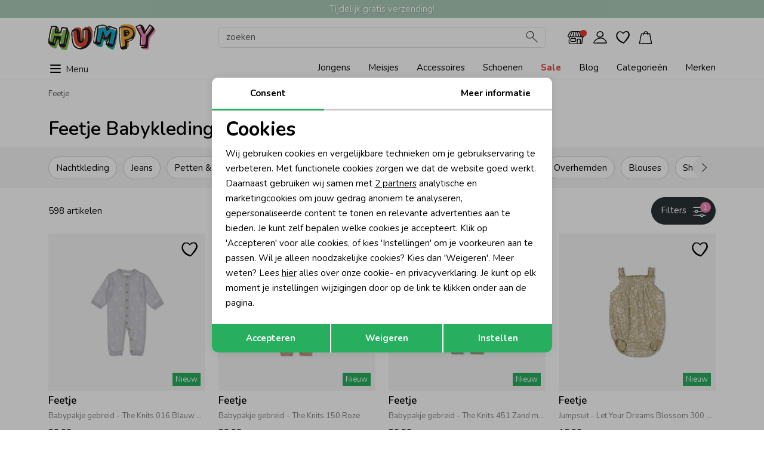

--- FILE ---
content_type: text/html; charset=utf-8
request_url: https://www.humpy.nl/feetje
body_size: 41039
content:
<!DOCTYPE html><html dir="ltr" lang="nl"><head><meta charset="utf-8"><meta http-equiv="x-ua-compatible" content="ie=edge"><meta name="viewport" content="width=device-width, initial-scale=1, shrink-to-fit=no"><!-- deze tags moten als eerste komen, NIKS tussen of boven plaatsen --><title>Feetje Babykleding – Nieuwe collectie bij Humpy</title><meta name="description" content="Shop de nieuwe Feetje-collectie bij Humpy. Van rompertjes tot pyjama’s – stijlvol, comfortabel en perfect voor elke kleine ontdekker!"><meta property="og:locale" content="nl_NL"><meta property="og:title" content="Feetje Babykleding – Nieuwe collectie bij Humpy"><meta property="og:description" content="Shop de nieuwe Feetje-collectie bij Humpy. Van rompertjes tot pyjama’s – stijlvol, comfortabel en perfect voor elke kleine ontdekker!"><meta property="og:type" content="article"><meta property="og:url" content="https://www.humpy.nl/feetje"><meta property="og:image" content="https://www.humpy.nl/files/humpy-maillogo.png"><meta name="apple-mobile-web-app-capable" content="yes"><meta name="apple-mobile-web-app-status-bar-style" content="black"><meta name="apple-mobile-web-app-title" content="Feetje Babykleding – Nieuwe collectie bij Humpy"><link rel="canonical" href="https://www.humpy.nl/feetje"><link rel="icon" href="//www.humpy.nl/webshop/html/humpy/favicon.ico" sizes="48x48"><link rel="icon" href="//www.humpy.nl/webshop/html/humpy/icon.svg" type="image/svg+xml"><link rel="apple-touch-icon" href="//www.humpy.nl/webshop/html/humpy/apple-touch-icon.png"><!-- 180×180 --><link rel="manifest" href="//www.humpy.nl/webshop/html/humpy/manifest.webmanifest"><!-- Google fonts--><link rel="preconnect" href="https://fonts.googleapis.com"><link rel="preconnect" href="https://fonts.gstatic.com" crossorigin><link href="https://fonts.googleapis.com/css2?family=Nunito:ital,wght@0,200..1000;1,200..1000&display=swap" rel="preload" as="style" onload="this.rel='stylesheet'"><!-- STYLESHEETS worden ingeladen via minifyer groupConfig --><link media="screen" type="text/css" rel="stylesheet" href="/css/g/site.css?v=2.6.6"><!-- <link media="screen" type="text/css" rel="stylesheet" href="//www.humpy.nl/webshop/html/humpy/css/humpy.css"> --><link media="screen" type="text/css" rel="stylesheet" href="/webshop/html/humpy/css/pages/productoverzicht.css?v=2.6.6"><link rel="next" href="https://www.humpy.nl/feetje?page=2"><script>
 // Define dataLayer and the gtag function.
 window.dataLayer = window.dataLayer || [];
 const ad_storage = window.localStorage.getItem('ad_storage');
 const personalization_storage = window.localStorage.getItem('personalization_storage');
 const analytics_storage = window.localStorage.getItem('analytics_storage');
 window.show_cookie_bar = false;
 window.fire_toestemmingsscripts = false;
 // if nothing is stored show cookiebar
 if (ad_storage === null && personalization_storage === null && analytics_storage === null) {
 window.show_cookie_bar = true;
 } else if (analytics_storage !== null && analytics_storage == 'granted') {
 window.fire_toestemmingsscripts = true;
 }
 function gtag() {
 dataLayer.push(arguments);
 }// Default all categories to 'denied'
 gtag('consent', 'default', {
 'ad_storage': 'denied',
 'ad_user_data': 'denied',
 'ad_personalization': 'denied',
 'analytics_storage': 'denied',
 'personalization_storage': 'denied',
 });
 gtag('set', 'ads_data_redaction', true);
 if (ad_storage !== null && personalization_storage !== null && analytics_storage !== null) {
 gtag('consent', 'update', {
 'ad_storage': (ad_storage ? ad_storage : 'denied'),
 'ad_user_data': (ad_storage ? ad_storage : 'denied'),
 'ad_personalization': (ad_storage ? ad_storage : 'denied'),
 'analytics_storage': (analytics_storage ? analytics_storage : 'denied'),
 'personalization_storage': (personalization_storage ? personalization_storage : 'denied'),
 });
 dataLayer.push({ 'event': 'cookie_consent_update' });
 if (ad_storage === 'granted') {
 dataLayer.push({ 'event': 'cookie_consent_marketing' });
 }
 if (personalization_storage === 'granted') {
 dataLayer.push({ 'event': 'cookie_consent_preferences' });
 }
 if (analytics_storage === 'granted') {
 dataLayer.push({ 'event': 'cookie_consent_statistics' });
 }
 }
 </script><script id="mcjs">!function(c,h,i,m,p){m=c.createElement(h),p=c.getElementsByTagName(h)[0],m.async=1,m.src=i,p.parentNode.insertBefore(m,p)}(document,"script","https://chimpstatic.com/mcjs-connected/js/users/88ef61d3d45a7dfc7aede1944/991731694eca7f4fb6bed188e.js");</script><link rel="alternate" hreflang="nl" href="https://www.humpy.nl/feetje"><style>
 .async-hide {
 opacity: 0 !important
 }
 </style><!-- Google Tag Manager --><script>(function(w,d,s,l,i){w[l]=w[l]||[];w[l].push({'gtm.start':
                        new Date().getTime(),event:'gtm.js'});var f=d.getElementsByTagName(s)[0],
                        j=d.createElement(s),dl=l!='dataLayer'?'&l='+l:'';j.async=true;j.src=
                        'https://www.googletagmanager.com/gtm.js?id='+i+dl;f.parentNode.insertBefore(j,f);
                        })(window,document,'script','dataLayer','GTM-WK9FTDPG');
                    </script><!-- End Google Tag Manager --><!-- Facebook Pixel Code --><script>
                !function(f,b,e,v,n,t,s)
                    {if(f.fbq)return;n=f.fbq=function(){n.callMethod?
                    n.callMethod.apply(n,arguments):n.queue.push(arguments)};
                    if(!f._fbq)f._fbq=n;n.push=n;n.loaded=!0;n.version='2.0';
                    n.queue=[];t=b.createElement(e);t.async=!0;
                    t.src=v;s=b.getElementsByTagName(e)[0];
                    s.parentNode.insertBefore(t,s)}(window, document,'script',
                    'https://connect.facebook.net/en_US/fbevents.js');
                    fbq('init', '1029018930809913');
                    fbq('track', 'PageView');
            </script><noscript><img height='1' width='1' style='display:none'
                src='https://www.facebook.com/tr?id=1029018930809913&ev=PageView&noscript=1'/></noscript><!-- End Facebook Pixel Code --></head><body class="productoverzicht "><!-- Google Tag Manager --><noscript><iframe src="https://www.googletagmanager.com/ns.html?id=GTM-WK9FTDPG" height="0" width="0" style="display:none;visibility:hidden"></iframe></noscript><!-- End Google Tag Manager --><div class="offcanvas offcanvas-end" tabindex="-1" id="shoppingCartSmall" aria-labelledby="shoppingCartSmallLabel"><div class="offcanvas-header"><span class="h5 offcanvas-title" id="shoppingCartSmallLabel">Winkelmand</span><button type="button" class="btn-close text-reset" data-bs-dismiss="offcanvas" aria-label="Close"></button></div><div class="offcanvas-body p-0"><!-- REPLACEBEGIN winkelmandjeoffcanvas --><replace-tag name="winkelmandjeoffcanvas"><ul class="list-group list-group-flush list-unstyled" id="products-bag"><li class="no-products list-group-item">
 Geen producten in de winkelwagen
 <br><br><div class="d-grid"><button class="btn btn-secondary" type="button" data-bs-dismiss="offcanvas">
 Verder winkelen
 </button></div></li></ul><!-- REPLACEEINDE winkelmandjeoffcanvas --></replace-tag></div></div><div class="offcanvas offcanvas-end" tabindex="-1" id="stores" aria-labelledby="onzeWinkels"><div class="offcanvas-header align-items-center d-flex"><span class="h5 mb-0" id="onzeWinkels">Onze winkels</span><button type="button" class="btn-close text-reset" data-bs-dismiss="offcanvas" aria-label="Close"></button></div><div class="offcanvas-body pt-0"><div id="customer_service" class="mb-3 p-3"><span class="h4 d-inline-block position-relative">
 Klantenservice
 </span><p class="mb-2">
 Telefoon <span class="closed"><a class="text-decoration-underline" href="tel:003171-3619991">071-3619991</a></span><span class="closed msg"><span class="open-msg"> (nu geopend)</span><span class="closed-msg"> (nu gesloten)</span></span></p><p class="mb-0">
 E-mail&nbsp;<a href="mailto:webshop@humpy.nl" class="text-decoration-underline">klantenservice@humpy.nl</a></p></div><div class="winkel-card mb-3"><a class="img-wrap" href="/waarom-humpy/onze-stenen-winkels/humpy-kids-and-teens-katwijk" title="Humpy Katwijk"><img src="/files/winkels/humpy_katwijk__2_-400-400-scaled.jpg" alt="Humpy Katwijk" loading="lazy" width="360" height="240"></a><div class="p-3 text-start"><div class="h4 mb-3">
 Humpy Katwijk
 </div><div class="h5 mb-1">Bezoekadres</div><p>
 Princestraat<br>
 2225 GC Katwijk
 </p><p class="mb-1"><a href="tel:071-4076546">Telefoon 071-4076546</a></p><p><button class="btn btn-link btn-sm hours-btn p-0">Openingstijden</button></p></div><div class="hours-overlay p-3 border-top"><table class="table table-borderless text-start"><thead><tr><th class="fs-5" colspan="2">Openingstijden Katwijk</th></tr></thead><tbody><tr class=""><th>
 Maandag
 </th><td class="text-end">
 12:00 -
 17:30 uur
 </td></tr><tr class=""><th>
 Dinsdag
 </th><td class="text-end">
 09:30 -
 17:30 uur
 </td></tr><tr class=""><th>
 Woensdag
 </th><td class="text-end">
 09:30 -
 17:30 uur
 </td></tr><tr class=""><th>
 Donderdag
 </th><td class="text-end">
 09:30 -
 17:30 uur
 </td></tr><tr class=""><th>
 Vrijdag
 </th><td class="text-end">
 09:30 -
 17:30 uur
 </td></tr><tr class=""><th>
 Zaterdag
 </th><td class="text-end">
 09:30 -
 17:00 uur
 </td></tr><tr class="active closed"><th>
 Zondag
 </th><td class="text-end">
 gesloten
 </td></tr></tbody></table><button class="btn btn-link btn-sm hours-btn-close">
 Sluiten
 </button></div></div><div class="winkel-card mb-3"><a class="img-wrap" href="/waarom-humpy/onze-stenen-winkels/humpy-kids-and-teens-noordwijk" title="Humpy Noordwijk"><img src="/files/winkels/humpy_kids_noordwijk-400-400-scaled.jpg" alt="Humpy Noordwijk" loading="lazy" width="360" height="240"></a><div class="p-3 text-start"><div class="h4 mb-3">
 Humpy Noordwijk
 </div><div class="h5 mb-1">Bezoekadres</div><p>
 Hoofdstraat<br>
 2202 GB Noordwijk
 </p><p class="mb-1"><a href="tel:071-3613176">Telefoon 071-3613176</a></p><p><button class="btn btn-link btn-sm hours-btn p-0">Openingstijden</button></p></div><div class="hours-overlay p-3 border-top"><table class="table table-borderless text-start"><thead><tr><th class="fs-5" colspan="2">Openingstijden Noordwijk</th></tr></thead><tbody><tr class=""><th>
 Maandag
 </th><td class="text-end">
 12:00 -
 17:30 uur
 </td></tr><tr class=""><th>
 Dinsdag
 </th><td class="text-end">
 09:30 -
 17:30 uur
 </td></tr><tr class=""><th>
 Woensdag
 </th><td class="text-end">
 09:30 -
 17:30 uur
 </td></tr><tr class=""><th>
 Donderdag
 </th><td class="text-end">
 09:30 -
 17:30 uur
 </td></tr><tr class=""><th>
 Vrijdag
 </th><td class="text-end">
 09:30 -
 17:30 uur
 </td></tr><tr class=""><th>
 Zaterdag
 </th><td class="text-end">
 09:30 -
 17:00 uur
 </td></tr><tr class="active closed"><th>
 Zondag
 </th><td class="text-end">
 11:00 -
 17:00 uur
 </td></tr></tbody></table><button class="btn btn-link btn-sm hours-btn-close">
 Sluiten
 </button></div></div><div class="winkel-card mb-3"><a class="img-wrap" href="/waarom-humpy/onze-stenen-winkels/humpy-leiden-ophaalpunt" title="Humpy Leiden Ophaalpunt"><img src="/files/winkels/kids_kleding_leiden-400-400-scaled.jpg" alt="Humpy Leiden Ophaalpunt" loading="lazy" width="360" height="240"></a><div class="p-3 text-start"><div class="h4 mb-3">
 Humpy Leiden Ophaalpunt
 </div><div class="h5 mb-1">Bezoekadres</div><p>
 Rooseveltstraat<br>
 2321 BM Leiden
 </p><p class="mb-1"><a href="tel:071-3619991">Telefoon 071-3619991</a></p><p><button class="btn btn-link btn-sm hours-btn p-0">Openingstijden</button></p></div><div class="hours-overlay p-3 border-top"><table class="table table-borderless text-start"><thead><tr><th class="fs-5" colspan="2">Openingstijden Leiden</th></tr></thead><tbody><tr class=""><th>
 Maandag
 </th><td class="text-end">
 09:00 -
 17:00 uur
 </td></tr><tr class=""><th>
 Dinsdag
 </th><td class="text-end">
 09:00 -
 17:00 uur
 </td></tr><tr class=""><th>
 Woensdag
 </th><td class="text-end">
 09:00 -
 17:00 uur
 </td></tr><tr class=""><th>
 Donderdag
 </th><td class="text-end">
 09:00 -
 17:00 uur
 </td></tr><tr class=""><th>
 Vrijdag
 </th><td class="text-end">
 09:00 -
 17:00 uur
 </td></tr><tr class=""><th>
 Zaterdag
 </th><td class="text-end">
 gesloten
 </td></tr><tr class="active closed"><th>
 Zondag
 </th><td class="text-end">
 gesloten
 </td></tr></tbody></table><button class="btn btn-link btn-sm hours-btn-close">
 Sluiten
 </button></div></div></div></div><div id="menu" data-open="1"><div class="inner"><div class="main-level panel"><div class="panel-head"><div class="panel-close"></div>
 Categorie&euml;n
 </div><div class="main-menu-item menu-item " data-link="jongens"><span class="icon"><img src="/files/doelgroep/jongenskleding_winter_2025-300-300-scaled.jpg" alt="Jongens" width="50" height="50" loading="lazy"></span>
  Jongens
 </div><div class="main-menu-item menu-item " data-link="meisjes"><span class="icon"><img src="/files/doelgroep/meisjeskleding_winter_2025-300-300-scaled.jpg" alt="Meisjes" width="50" height="50" loading="lazy"></span>
  Meisjes
 </div><div class="main-menu-item menu-item " data-link="accessoires"><span class="icon"><img src="/files/doelgroep/accessoires_kids-300-300-scaled.jpg" alt="Accessoires" width="50" height="50" loading="lazy"></span>
  Accessoires
 </div><div class="main-menu-item menu-item " data-link="schoenen"><span class="icon"><img src="/files/doelgroep/winterschoenen-300-300-scaled.jpg" alt="Schoenen" width="50" height="50" loading="lazy"></span>
  Schoenen
 </div><div class="main-menu-item menu-item sale" data-link="sale">
  Sale
 </div><a href="/blog" class="main-menu-item menu-item " title="Blog">
 Blog
 </a><a href="/categorieen" class="main-menu-item menu-item " title="Categorieën">
 Categorieën
 </a><a href="/merken" class="main-menu-item menu-item " title="Merken">
 Merken
 </a></div><div class="second-level panel" data-panel="jongens"><div class="panel-head"><div class="panel-close"></div><div class="back-btn"><svg xmlns="http://www.w3.org/2000/svg" width="24" height="24" fill="currentColor" class="bi bi-chevron-left" viewBox="0 0 16 16"><path fill-rule="evenodd" d="M11.354 1.646a.5.5 0 0 1 0 .708L5.707 8l5.647 5.646a.5.5 0 0 1-.708.708l-6-6a.5.5 0 0 1 0-.708l6-6a.5.5 0 0 1 .708 0" /></svg></div>
 Jongens
 </div><a class="menu-item" href="https://www.humpy.nl/jongens">
 Alle Jongens
 </a><a class="menu-item" href="https://www.humpy.nl/jeans/jongens">
 Jeans
 </a><a class="menu-item" href="https://www.humpy.nl/petten-hoeden/jongens">
 Petten & Hoeden
 </a><div class="menu-item" data-link="jongensnachtkleding">
 Nachtkleding
 </div><div class="menu-item" data-link="jongenstruien">
 Truien
 </div><div class="menu-item" data-link="jongensjassen">
 Jassen
 </div><div class="menu-item" data-link="jongenstruien-vesten">
 Truien & Vesten
 </div><div class="menu-item" data-link="jongensbroeken">
 Broeken
 </div><a class="menu-item" href="https://www.humpy.nl/vesten/jongens">
 Vesten
 </a><a class="menu-item" href="https://www.humpy.nl/overhemden/jongens">
 Overhemden
 </a><div class="menu-item" data-link="jongensshirts">
 Shirts
 </div><div class="menu-item" data-link="jongenscolberts-gilets">
 Colberts & Gilets
 </div><div class="menu-item" data-link="jongensregenkleding-laarzen">
 Regenkleding &-laarzen
 </div><a class="menu-item" href="https://www.humpy.nl/leggings/jongens">
 Leggings
 </a><div class="menu-item" data-link="jongensboxpakjes-rompers">
 Boxpakjes & Rompers
 </div><div class="menu-item" data-link="jongensondergoed">
 Ondergoed
 </div><div class="menu-item" data-link="jongenswinteraccessoires">
 Winteraccessoires
 </div><div class="menu-item" data-link="jongenskledingaccessoires">
 Kledingaccessoires
 </div><div class="menu-item" data-link="jongensbabyaccessoires">
 Babyaccessoires
 </div><div class="menu-item" data-link="jongensbeenmode">
 Beenmode
 </div><div class="menu-item" data-link="jongenszwemkleding">
 Zwemkleding
 </div><a class="menu-item" href="https://www.humpy.nl/babyschoenen/jongens">
 Babyschoenen
 </a></div><div class="second-level panel" data-panel="meisjes"><div class="panel-head"><div class="panel-close"></div><div class="back-btn"><svg xmlns="http://www.w3.org/2000/svg" width="24" height="24" fill="currentColor" class="bi bi-chevron-left" viewBox="0 0 16 16"><path fill-rule="evenodd" d="M11.354 1.646a.5.5 0 0 1 0 .708L5.707 8l5.647 5.646a.5.5 0 0 1-.708.708l-6-6a.5.5 0 0 1 0-.708l6-6a.5.5 0 0 1 .708 0" /></svg></div>
 Meisjes
 </div><a class="menu-item" href="https://www.humpy.nl/meisjes">
 Alle Meisjes
 </a><a class="menu-item" href="https://www.humpy.nl/jeans/meisjes">
 Jeans
 </a><a class="menu-item" href="https://www.humpy.nl/petten-hoeden/meisjes">
 Petten & Hoeden
 </a><div class="menu-item" data-link="meisjesnachtkleding">
 Nachtkleding
 </div><div class="menu-item" data-link="meisjestruien">
 Truien
 </div><div class="menu-item" data-link="meisjesjassen">
 Jassen
 </div><div class="menu-item" data-link="meisjestruien-vesten">
 Truien & Vesten
 </div><div class="menu-item" data-link="meisjesbroeken">
 Broeken
 </div><a class="menu-item" href="https://www.humpy.nl/vesten/meisjes">
 Vesten
 </a><a class="menu-item" href="https://www.humpy.nl/overhemden/meisjes">
 Overhemden
 </a><a class="menu-item" href="https://www.humpy.nl/blouses/meisjes">
 Blouses
 </a><div class="menu-item" data-link="meisjesshirts">
 Shirts
 </div><a class="menu-item" href="https://www.humpy.nl/jurken/meisjes">
 Jurken
 </a><div class="menu-item" data-link="meisjesrokken-skorts">
 Rokken & Skorts
 </div><div class="menu-item" data-link="meisjesblazers-gilets">
 Blazers & Gilets
 </div><div class="menu-item" data-link="meisjesregenkleding-laarzen">
 Regenkleding &-laarzen
 </div><a class="menu-item" href="https://www.humpy.nl/leggings/meisjes">
 Leggings
 </a><a class="menu-item" href="https://www.humpy.nl/jumpsuits/meisjes">
 Jumpsuits
 </a><div class="menu-item" data-link="meisjesboxpakjes-rompers">
 Boxpakjes & Rompers
 </div><div class="menu-item" data-link="meisjesondergoed">
 Ondergoed
 </div><div class="menu-item" data-link="meisjeswinteraccessoires">
 Winteraccessoires
 </div><div class="menu-item" data-link="meisjeskledingaccessoires">
 Kledingaccessoires
 </div><div class="menu-item" data-link="meisjesbabyaccessoires">
 Babyaccessoires
 </div><div class="menu-item" data-link="meisjeshaaraccessoires">
 Haaraccessoires
 </div><div class="menu-item" data-link="meisjesbeenmode">
 Beenmode
 </div><div class="menu-item" data-link="meisjeszwemkleding">
 Zwemkleding
 </div><a class="menu-item" href="https://www.humpy.nl/babyschoenen/meisjes">
 Babyschoenen
 </a></div><div class="second-level panel" data-panel="accessoires"><div class="panel-head"><div class="panel-close"></div><div class="back-btn"><svg xmlns="http://www.w3.org/2000/svg" width="24" height="24" fill="currentColor" class="bi bi-chevron-left" viewBox="0 0 16 16"><path fill-rule="evenodd" d="M11.354 1.646a.5.5 0 0 1 0 .708L5.707 8l5.647 5.646a.5.5 0 0 1-.708.708l-6-6a.5.5 0 0 1 0-.708l6-6a.5.5 0 0 1 .708 0" /></svg></div>
 Accessoires
 </div><a class="menu-item" href="https://www.humpy.nl/accessoires">
 Alle Accessoires
 </a><a class="menu-item" href="https://www.humpy.nl/petten-hoeden/accessoires">
 Petten & Hoeden
 </a><a class="menu-item" href="https://www.humpy.nl/verzorgingsproducten/accessoires">
 Verzorgingsproducten
 </a><a class="menu-item" href="https://www.humpy.nl/zonnebrillen/accessoires">
 Zonnebrillen
 </a><a class="menu-item" href="https://www.humpy.nl/cadeaubonnen/accessoires">
 Cadeaubonnen
 </a><div class="menu-item" data-link="accessoireswinteraccessoires">
 Winteraccessoires
 </div><div class="menu-item" data-link="accessoireskledingaccessoires">
 Kledingaccessoires
 </div><div class="menu-item" data-link="accessoiresbabyaccessoires">
 Babyaccessoires
 </div><div class="menu-item" data-link="accessoireshaaraccessoires">
 Haaraccessoires
 </div><div class="menu-item" data-link="accessoiresknuffels-speelgoed">
 Knuffels & Speelgoed
 </div><div class="menu-item" data-link="accessoirestassen">
 Tassen
 </div><div class="menu-item" data-link="accessoiresbeenmode">
 Beenmode
 </div><a class="menu-item" href="https://www.humpy.nl/zomeraccessoires/accessoires">
 Zomeraccessoires
 </a></div><div class="second-level panel" data-panel="schoenen"><div class="panel-head"><div class="panel-close"></div><div class="back-btn"><svg xmlns="http://www.w3.org/2000/svg" width="24" height="24" fill="currentColor" class="bi bi-chevron-left" viewBox="0 0 16 16"><path fill-rule="evenodd" d="M11.354 1.646a.5.5 0 0 1 0 .708L5.707 8l5.647 5.646a.5.5 0 0 1-.708.708l-6-6a.5.5 0 0 1 0-.708l6-6a.5.5 0 0 1 .708 0" /></svg></div>
 Schoenen
 </div><a class="menu-item" href="https://www.humpy.nl/schoenen">
 Alle Schoenen
 </a><a class="menu-item" href="https://www.humpy.nl/babyslofjes/schoenen">
 Babyslofjes
 </a><a class="menu-item" href="https://www.humpy.nl/laarzen/schoenen">
 Laarzen
 </a><a class="menu-item" href="https://www.humpy.nl/slippers/schoenen">
 Slippers
 </a></div><div class="second-level panel" data-panel="sale"><div class="panel-head"><div class="panel-close"></div><div class="back-btn"><svg xmlns="http://www.w3.org/2000/svg" width="24" height="24" fill="currentColor" class="bi bi-chevron-left" viewBox="0 0 16 16"><path fill-rule="evenodd" d="M11.354 1.646a.5.5 0 0 1 0 .708L5.707 8l5.647 5.646a.5.5 0 0 1-.708.708l-6-6a.5.5 0 0 1 0-.708l6-6a.5.5 0 0 1 .708 0" /></svg></div>
 Sale
 </div><a class="menu-item" href="https://www.humpy.nl/sale/jongens">
 Jongens
 </a><a class="menu-item" href="https://www.humpy.nl/sale/meisjes">
 Meisjes
 </a><a class="menu-item" href="https://www.humpy.nl/sale/accessoires">
 Accessoires
 </a><a class="menu-item" href="https://www.humpy.nl/sale/schoenen">
 Schoenen
 </a></div><div class="third-level panel" data-panel="jongens"><div class="panel-head"><div class="panel-close"></div><div class="back-btn"><svg xmlns="http://www.w3.org/2000/svg" width="22" height="22" fill="currentColor" class="bi bi-chevron-left" viewBox="0 0 16 16"><path fill-rule="evenodd" d="M11.354 1.646a.5.5 0 0 1 0 .708L5.707 8l5.647 5.646a.5.5 0 0 1-.708.708l-6-6a.5.5 0 0 1 0-.708l6-6a.5.5 0 0 1 .708 0" /></svg></div>
 Alle Jongens
 </div></div><div class="third-level panel" data-panel="jongensjeans"><div class="panel-head"><div class="panel-close"></div><div class="back-btn"><svg xmlns="http://www.w3.org/2000/svg" width="22" height="22" fill="currentColor" class="bi bi-chevron-left" viewBox="0 0 16 16"><path fill-rule="evenodd" d="M11.354 1.646a.5.5 0 0 1 0 .708L5.707 8l5.647 5.646a.5.5 0 0 1-.708.708l-6-6a.5.5 0 0 1 0-.708l6-6a.5.5 0 0 1 .708 0" /></svg></div>
 Jeans
 </div></div><div class="third-level panel" data-panel="jongenspetten-hoeden"><div class="panel-head"><div class="panel-close"></div><div class="back-btn"><svg xmlns="http://www.w3.org/2000/svg" width="22" height="22" fill="currentColor" class="bi bi-chevron-left" viewBox="0 0 16 16"><path fill-rule="evenodd" d="M11.354 1.646a.5.5 0 0 1 0 .708L5.707 8l5.647 5.646a.5.5 0 0 1-.708.708l-6-6a.5.5 0 0 1 0-.708l6-6a.5.5 0 0 1 .708 0" /></svg></div>
 Petten & Hoeden
 </div></div><div class="third-level panel" data-panel="jongensnachtkleding"><div class="panel-head"><div class="panel-close"></div><div class="back-btn"><svg xmlns="http://www.w3.org/2000/svg" width="22" height="22" fill="currentColor" class="bi bi-chevron-left" viewBox="0 0 16 16"><path fill-rule="evenodd" d="M11.354 1.646a.5.5 0 0 1 0 .708L5.707 8l5.647 5.646a.5.5 0 0 1-.708.708l-6-6a.5.5 0 0 1 0-.708l6-6a.5.5 0 0 1 .708 0" /></svg></div>
 Nachtkleding
 </div><a class="menu-item" href="https://www.humpy.nl/nachtkleding/jongens">
 Alle Nachtkleding
 </a><a class="menu-item" href="https://www.humpy.nl/nachtkleding/pyjamas/jongens">
 Pyjama's
 </a><a class="menu-item" href="https://www.humpy.nl/nachtkleding/shortamas/jongens">
 Shortama's
 </a></div><div class="third-level panel" data-panel="jongenstruien"><div class="panel-head"><div class="panel-close"></div><div class="back-btn"><svg xmlns="http://www.w3.org/2000/svg" width="22" height="22" fill="currentColor" class="bi bi-chevron-left" viewBox="0 0 16 16"><path fill-rule="evenodd" d="M11.354 1.646a.5.5 0 0 1 0 .708L5.707 8l5.647 5.646a.5.5 0 0 1-.708.708l-6-6a.5.5 0 0 1 0-.708l6-6a.5.5 0 0 1 .708 0" /></svg></div>
 Truien
 </div><a class="menu-item" href="https://www.humpy.nl/truien/jongens">
 Alle Truien
 </a><a class="menu-item" href="https://www.humpy.nl/truien/hoodies/jongens">
 Hoodies
 </a><a class="menu-item" href="https://www.humpy.nl/truien/sweaters/jongens">
 Sweaters
 </a></div><div class="third-level panel" data-panel="jongensjassen"><div class="panel-head"><div class="panel-close"></div><div class="back-btn"><svg xmlns="http://www.w3.org/2000/svg" width="22" height="22" fill="currentColor" class="bi bi-chevron-left" viewBox="0 0 16 16"><path fill-rule="evenodd" d="M11.354 1.646a.5.5 0 0 1 0 .708L5.707 8l5.647 5.646a.5.5 0 0 1-.708.708l-6-6a.5.5 0 0 1 0-.708l6-6a.5.5 0 0 1 .708 0" /></svg></div>
 Jassen
 </div><a class="menu-item" href="https://www.humpy.nl/jassen/jongens">
 Alle Jassen
 </a><a class="menu-item" href="https://www.humpy.nl/jassen/bodywarmers/jongens">
 Bodywarmers
 </a><a class="menu-item" href="https://www.humpy.nl/jassen/borgvesten/jongens">
 Borgvesten
 </a><a class="menu-item" href="https://www.humpy.nl/jassen/jasjes/jongens">
 Jasjes
 </a><a class="menu-item" href="https://www.humpy.nl/jassen/spijkerjassen/jongens">
 Spijkerjassen
 </a><a class="menu-item" href="https://www.humpy.nl/jassen/teddypakken/jongens">
 Teddypakken
 </a><a class="menu-item" href="https://www.humpy.nl/jassen/winterjassen/jongens">
 Winterjassen
 </a><a class="menu-item" href="https://www.humpy.nl/jassen/zomerjassen/jongens">
 Zomerjassen
 </a></div><div class="third-level panel" data-panel="jongenstruien-vesten"><div class="panel-head"><div class="panel-close"></div><div class="back-btn"><svg xmlns="http://www.w3.org/2000/svg" width="22" height="22" fill="currentColor" class="bi bi-chevron-left" viewBox="0 0 16 16"><path fill-rule="evenodd" d="M11.354 1.646a.5.5 0 0 1 0 .708L5.707 8l5.647 5.646a.5.5 0 0 1-.708.708l-6-6a.5.5 0 0 1 0-.708l6-6a.5.5 0 0 1 .708 0" /></svg></div>
 Truien & Vesten
 </div><a class="menu-item" href="https://www.humpy.nl/truien-vesten/jongens">
 Alle Truien & Vesten
 </a><a class="menu-item" href="https://www.humpy.nl/truien-vesten/sweaters/jongens">
 Sweaters
 </a></div><div class="third-level panel" data-panel="jongensbroeken"><div class="panel-head"><div class="panel-close"></div><div class="back-btn"><svg xmlns="http://www.w3.org/2000/svg" width="22" height="22" fill="currentColor" class="bi bi-chevron-left" viewBox="0 0 16 16"><path fill-rule="evenodd" d="M11.354 1.646a.5.5 0 0 1 0 .708L5.707 8l5.647 5.646a.5.5 0 0 1-.708.708l-6-6a.5.5 0 0 1 0-.708l6-6a.5.5 0 0 1 .708 0" /></svg></div>
 Broeken
 </div><a class="menu-item" href="https://www.humpy.nl/broeken/jongens">
 Alle Broeken
 </a><a class="menu-item" href="https://www.humpy.nl/broeken/joggingbroeken/jongens">
 Joggingbroeken
 </a><a class="menu-item" href="https://www.humpy.nl/broeken/korte-broeken/jongens">
 Korte broeken
 </a><a class="menu-item" href="https://www.humpy.nl/broeken/lange-broeken/jongens">
 Lange broeken
 </a><a class="menu-item" href="https://www.humpy.nl/broeken/spijkerbroeken/jongens">
 Spijkerbroeken
 </a><a class="menu-item" href="https://www.humpy.nl/broeken/tuinbroeken/jongens">
 Tuinbroeken
 </a></div><div class="third-level panel" data-panel="jongensvesten"><div class="panel-head"><div class="panel-close"></div><div class="back-btn"><svg xmlns="http://www.w3.org/2000/svg" width="22" height="22" fill="currentColor" class="bi bi-chevron-left" viewBox="0 0 16 16"><path fill-rule="evenodd" d="M11.354 1.646a.5.5 0 0 1 0 .708L5.707 8l5.647 5.646a.5.5 0 0 1-.708.708l-6-6a.5.5 0 0 1 0-.708l6-6a.5.5 0 0 1 .708 0" /></svg></div>
 Vesten
 </div></div><div class="third-level panel" data-panel="jongensoverhemden"><div class="panel-head"><div class="panel-close"></div><div class="back-btn"><svg xmlns="http://www.w3.org/2000/svg" width="22" height="22" fill="currentColor" class="bi bi-chevron-left" viewBox="0 0 16 16"><path fill-rule="evenodd" d="M11.354 1.646a.5.5 0 0 1 0 .708L5.707 8l5.647 5.646a.5.5 0 0 1-.708.708l-6-6a.5.5 0 0 1 0-.708l6-6a.5.5 0 0 1 .708 0" /></svg></div>
 Overhemden
 </div></div><div class="third-level panel" data-panel="jongensshirts"><div class="panel-head"><div class="panel-close"></div><div class="back-btn"><svg xmlns="http://www.w3.org/2000/svg" width="22" height="22" fill="currentColor" class="bi bi-chevron-left" viewBox="0 0 16 16"><path fill-rule="evenodd" d="M11.354 1.646a.5.5 0 0 1 0 .708L5.707 8l5.647 5.646a.5.5 0 0 1-.708.708l-6-6a.5.5 0 0 1 0-.708l6-6a.5.5 0 0 1 .708 0" /></svg></div>
 Shirts
 </div><a class="menu-item" href="https://www.humpy.nl/shirts/jongens">
 Alle Shirts
 </a><a class="menu-item" href="https://www.humpy.nl/shirts/polos/jongens">
 Polo's
 </a><a class="menu-item" href="https://www.humpy.nl/shirts/t-shirts/jongens">
 T-shirts
 </a></div><div class="third-level panel" data-panel="jongenscolberts-gilets"><div class="panel-head"><div class="panel-close"></div><div class="back-btn"><svg xmlns="http://www.w3.org/2000/svg" width="22" height="22" fill="currentColor" class="bi bi-chevron-left" viewBox="0 0 16 16"><path fill-rule="evenodd" d="M11.354 1.646a.5.5 0 0 1 0 .708L5.707 8l5.647 5.646a.5.5 0 0 1-.708.708l-6-6a.5.5 0 0 1 0-.708l6-6a.5.5 0 0 1 .708 0" /></svg></div>
 Colberts & Gilets
 </div><a class="menu-item" href="https://www.humpy.nl/colberts-gilets/jongens">
 Alle Colberts & Gilets
 </a><a class="menu-item" href="https://www.humpy.nl/colberts-gilets/colberts/jongens">
 Colberts
 </a><a class="menu-item" href="https://www.humpy.nl/colberts-gilets/gilets/jongens">
 Gilets
 </a><a class="menu-item" href="https://www.humpy.nl/colberts-gilets/spencers/jongens">
 Spencers
 </a></div><div class="third-level panel" data-panel="jongensregenkleding-laarzen"><div class="panel-head"><div class="panel-close"></div><div class="back-btn"><svg xmlns="http://www.w3.org/2000/svg" width="22" height="22" fill="currentColor" class="bi bi-chevron-left" viewBox="0 0 16 16"><path fill-rule="evenodd" d="M11.354 1.646a.5.5 0 0 1 0 .708L5.707 8l5.647 5.646a.5.5 0 0 1-.708.708l-6-6a.5.5 0 0 1 0-.708l6-6a.5.5 0 0 1 .708 0" /></svg></div>
 Regenkleding &-laarzen
 </div><a class="menu-item" href="https://www.humpy.nl/regenkleding-laarzen/jongens">
 Alle Regenkleding &-laarzen
 </a><a class="menu-item" href="https://www.humpy.nl/regenkleding-laarzen/regenjassen/jongens">
 Regenjassen
 </a><a class="menu-item" href="https://www.humpy.nl/regenkleding-laarzen/regenlaarzen/jongens">
 Regenlaarzen
 </a><a class="menu-item" href="https://www.humpy.nl/regenkleding-laarzen/regenpakken/jongens">
 Regenpakken
 </a></div><div class="third-level panel" data-panel="jongensleggings"><div class="panel-head"><div class="panel-close"></div><div class="back-btn"><svg xmlns="http://www.w3.org/2000/svg" width="22" height="22" fill="currentColor" class="bi bi-chevron-left" viewBox="0 0 16 16"><path fill-rule="evenodd" d="M11.354 1.646a.5.5 0 0 1 0 .708L5.707 8l5.647 5.646a.5.5 0 0 1-.708.708l-6-6a.5.5 0 0 1 0-.708l6-6a.5.5 0 0 1 .708 0" /></svg></div>
 Leggings
 </div></div><div class="third-level panel" data-panel="jongensboxpakjes-rompers"><div class="panel-head"><div class="panel-close"></div><div class="back-btn"><svg xmlns="http://www.w3.org/2000/svg" width="22" height="22" fill="currentColor" class="bi bi-chevron-left" viewBox="0 0 16 16"><path fill-rule="evenodd" d="M11.354 1.646a.5.5 0 0 1 0 .708L5.707 8l5.647 5.646a.5.5 0 0 1-.708.708l-6-6a.5.5 0 0 1 0-.708l6-6a.5.5 0 0 1 .708 0" /></svg></div>
 Boxpakjes & Rompers
 </div><a class="menu-item" href="https://www.humpy.nl/boxpakjes-rompers/jongens">
 Alle Boxpakjes & Rompers
 </a><a class="menu-item" href="https://www.humpy.nl/boxpakjes-rompers/boxpakjes/jongens">
 Boxpakjes
 </a></div><div class="third-level panel" data-panel="jongensondergoed"><div class="panel-head"><div class="panel-close"></div><div class="back-btn"><svg xmlns="http://www.w3.org/2000/svg" width="22" height="22" fill="currentColor" class="bi bi-chevron-left" viewBox="0 0 16 16"><path fill-rule="evenodd" d="M11.354 1.646a.5.5 0 0 1 0 .708L5.707 8l5.647 5.646a.5.5 0 0 1-.708.708l-6-6a.5.5 0 0 1 0-.708l6-6a.5.5 0 0 1 .708 0" /></svg></div>
 Ondergoed
 </div><a class="menu-item" href="https://www.humpy.nl/ondergoed/jongens">
 Alle Ondergoed
 </a><a class="menu-item" href="https://www.humpy.nl/ondergoed/boxershorts/jongens">
 Boxershorts
 </a><a class="menu-item" href="https://www.humpy.nl/ondergoed/hemden/jongens">
 Hemden
 </a></div><div class="third-level panel" data-panel="jongenswinteraccessoires"><div class="panel-head"><div class="panel-close"></div><div class="back-btn"><svg xmlns="http://www.w3.org/2000/svg" width="22" height="22" fill="currentColor" class="bi bi-chevron-left" viewBox="0 0 16 16"><path fill-rule="evenodd" d="M11.354 1.646a.5.5 0 0 1 0 .708L5.707 8l5.647 5.646a.5.5 0 0 1-.708.708l-6-6a.5.5 0 0 1 0-.708l6-6a.5.5 0 0 1 .708 0" /></svg></div>
 Winteraccessoires
 </div><a class="menu-item" href="https://www.humpy.nl/winteraccessoires/jongens">
 Alle Winteraccessoires
 </a><a class="menu-item" href="https://www.humpy.nl/winteraccessoires/mutsen-haarbanden/jongens">
 Mutsen & Haarbanden
 </a><a class="menu-item" href="https://www.humpy.nl/winteraccessoires/sjaals/jongens">
 Sjaals
 </a></div><div class="third-level panel" data-panel="jongenskledingaccessoires"><div class="panel-head"><div class="panel-close"></div><div class="back-btn"><svg xmlns="http://www.w3.org/2000/svg" width="22" height="22" fill="currentColor" class="bi bi-chevron-left" viewBox="0 0 16 16"><path fill-rule="evenodd" d="M11.354 1.646a.5.5 0 0 1 0 .708L5.707 8l5.647 5.646a.5.5 0 0 1-.708.708l-6-6a.5.5 0 0 1 0-.708l6-6a.5.5 0 0 1 .708 0" /></svg></div>
 Kledingaccessoires
 </div><a class="menu-item" href="https://www.humpy.nl/kledingaccessoires/jongens">
 Alle Kledingaccessoires
 </a><a class="menu-item" href="https://www.humpy.nl/kledingaccessoires/riemen/jongens">
 Riemen
 </a><a class="menu-item" href="https://www.humpy.nl/kledingaccessoires/strikken-bretels/jongens">
 Strikken & Bretels
 </a></div><div class="third-level panel" data-panel="jongensbabyaccessoires"><div class="panel-head"><div class="panel-close"></div><div class="back-btn"><svg xmlns="http://www.w3.org/2000/svg" width="22" height="22" fill="currentColor" class="bi bi-chevron-left" viewBox="0 0 16 16"><path fill-rule="evenodd" d="M11.354 1.646a.5.5 0 0 1 0 .708L5.707 8l5.647 5.646a.5.5 0 0 1-.708.708l-6-6a.5.5 0 0 1 0-.708l6-6a.5.5 0 0 1 .708 0" /></svg></div>
 Babyaccessoires
 </div><a class="menu-item" href="https://www.humpy.nl/babyaccessoires/jongens">
 Alle Babyaccessoires
 </a><a class="menu-item" href="https://www.humpy.nl/babyaccessoires/babymutsjes/jongens">
 Babymutsjes
 </a></div><div class="third-level panel" data-panel="jongensbeenmode"><div class="panel-head"><div class="panel-close"></div><div class="back-btn"><svg xmlns="http://www.w3.org/2000/svg" width="22" height="22" fill="currentColor" class="bi bi-chevron-left" viewBox="0 0 16 16"><path fill-rule="evenodd" d="M11.354 1.646a.5.5 0 0 1 0 .708L5.707 8l5.647 5.646a.5.5 0 0 1-.708.708l-6-6a.5.5 0 0 1 0-.708l6-6a.5.5 0 0 1 .708 0" /></svg></div>
 Beenmode
 </div><a class="menu-item" href="https://www.humpy.nl/beenmode/jongens">
 Alle Beenmode
 </a><a class="menu-item" href="https://www.humpy.nl/beenmode/maillots-pantys/jongens">
 Maillots & Panty's
 </a><a class="menu-item" href="https://www.humpy.nl/beenmode/sokken/jongens">
 Sokken
 </a></div><div class="third-level panel" data-panel="jongenszwemkleding"><div class="panel-head"><div class="panel-close"></div><div class="back-btn"><svg xmlns="http://www.w3.org/2000/svg" width="22" height="22" fill="currentColor" class="bi bi-chevron-left" viewBox="0 0 16 16"><path fill-rule="evenodd" d="M11.354 1.646a.5.5 0 0 1 0 .708L5.707 8l5.647 5.646a.5.5 0 0 1-.708.708l-6-6a.5.5 0 0 1 0-.708l6-6a.5.5 0 0 1 .708 0" /></svg></div>
 Zwemkleding
 </div><a class="menu-item" href="https://www.humpy.nl/zwemkleding/jongens">
 Alle Zwemkleding
 </a><a class="menu-item" href="https://www.humpy.nl/zwemkleding/zwembroeken/jongens">
 Zwembroeken
 </a><a class="menu-item" href="https://www.humpy.nl/zwemkleding/zwemshorts/jongens">
 Zwemshorts
 </a></div><div class="third-level panel" data-panel="jongensbabyschoenen"><div class="panel-head"><div class="panel-close"></div><div class="back-btn"><svg xmlns="http://www.w3.org/2000/svg" width="22" height="22" fill="currentColor" class="bi bi-chevron-left" viewBox="0 0 16 16"><path fill-rule="evenodd" d="M11.354 1.646a.5.5 0 0 1 0 .708L5.707 8l5.647 5.646a.5.5 0 0 1-.708.708l-6-6a.5.5 0 0 1 0-.708l6-6a.5.5 0 0 1 .708 0" /></svg></div>
 Babyschoenen
 </div></div><div class="third-level panel" data-panel="meisjes"><div class="panel-head"><div class="panel-close"></div><div class="back-btn"><svg xmlns="http://www.w3.org/2000/svg" width="22" height="22" fill="currentColor" class="bi bi-chevron-left" viewBox="0 0 16 16"><path fill-rule="evenodd" d="M11.354 1.646a.5.5 0 0 1 0 .708L5.707 8l5.647 5.646a.5.5 0 0 1-.708.708l-6-6a.5.5 0 0 1 0-.708l6-6a.5.5 0 0 1 .708 0" /></svg></div>
 Alle Meisjes
 </div></div><div class="third-level panel" data-panel="meisjesjeans"><div class="panel-head"><div class="panel-close"></div><div class="back-btn"><svg xmlns="http://www.w3.org/2000/svg" width="22" height="22" fill="currentColor" class="bi bi-chevron-left" viewBox="0 0 16 16"><path fill-rule="evenodd" d="M11.354 1.646a.5.5 0 0 1 0 .708L5.707 8l5.647 5.646a.5.5 0 0 1-.708.708l-6-6a.5.5 0 0 1 0-.708l6-6a.5.5 0 0 1 .708 0" /></svg></div>
 Jeans
 </div></div><div class="third-level panel" data-panel="meisjespetten-hoeden"><div class="panel-head"><div class="panel-close"></div><div class="back-btn"><svg xmlns="http://www.w3.org/2000/svg" width="22" height="22" fill="currentColor" class="bi bi-chevron-left" viewBox="0 0 16 16"><path fill-rule="evenodd" d="M11.354 1.646a.5.5 0 0 1 0 .708L5.707 8l5.647 5.646a.5.5 0 0 1-.708.708l-6-6a.5.5 0 0 1 0-.708l6-6a.5.5 0 0 1 .708 0" /></svg></div>
 Petten & Hoeden
 </div></div><div class="third-level panel" data-panel="meisjesnachtkleding"><div class="panel-head"><div class="panel-close"></div><div class="back-btn"><svg xmlns="http://www.w3.org/2000/svg" width="22" height="22" fill="currentColor" class="bi bi-chevron-left" viewBox="0 0 16 16"><path fill-rule="evenodd" d="M11.354 1.646a.5.5 0 0 1 0 .708L5.707 8l5.647 5.646a.5.5 0 0 1-.708.708l-6-6a.5.5 0 0 1 0-.708l6-6a.5.5 0 0 1 .708 0" /></svg></div>
 Nachtkleding
 </div><a class="menu-item" href="https://www.humpy.nl/nachtkleding/meisjes">
 Alle Nachtkleding
 </a><a class="menu-item" href="https://www.humpy.nl/nachtkleding/pyjamas/meisjes">
 Pyjama's
 </a><a class="menu-item" href="https://www.humpy.nl/nachtkleding/shortamas/meisjes">
 Shortama's
 </a></div><div class="third-level panel" data-panel="meisjestruien"><div class="panel-head"><div class="panel-close"></div><div class="back-btn"><svg xmlns="http://www.w3.org/2000/svg" width="22" height="22" fill="currentColor" class="bi bi-chevron-left" viewBox="0 0 16 16"><path fill-rule="evenodd" d="M11.354 1.646a.5.5 0 0 1 0 .708L5.707 8l5.647 5.646a.5.5 0 0 1-.708.708l-6-6a.5.5 0 0 1 0-.708l6-6a.5.5 0 0 1 .708 0" /></svg></div>
 Truien
 </div><a class="menu-item" href="https://www.humpy.nl/truien/meisjes">
 Alle Truien
 </a><a class="menu-item" href="https://www.humpy.nl/truien/hoodies/meisjes">
 Hoodies
 </a><a class="menu-item" href="https://www.humpy.nl/truien/sweaters/meisjes">
 Sweaters
 </a></div><div class="third-level panel" data-panel="meisjesjassen"><div class="panel-head"><div class="panel-close"></div><div class="back-btn"><svg xmlns="http://www.w3.org/2000/svg" width="22" height="22" fill="currentColor" class="bi bi-chevron-left" viewBox="0 0 16 16"><path fill-rule="evenodd" d="M11.354 1.646a.5.5 0 0 1 0 .708L5.707 8l5.647 5.646a.5.5 0 0 1-.708.708l-6-6a.5.5 0 0 1 0-.708l6-6a.5.5 0 0 1 .708 0" /></svg></div>
 Jassen
 </div><a class="menu-item" href="https://www.humpy.nl/jassen/meisjes">
 Alle Jassen
 </a><a class="menu-item" href="https://www.humpy.nl/jassen/bodywarmers/meisjes">
 Bodywarmers
 </a><a class="menu-item" href="https://www.humpy.nl/jassen/borgvesten/meisjes">
 Borgvesten
 </a><a class="menu-item" href="https://www.humpy.nl/jassen/jasjes/meisjes">
 Jasjes
 </a><a class="menu-item" href="https://www.humpy.nl/jassen/spijkerjassen/meisjes">
 Spijkerjassen
 </a><a class="menu-item" href="https://www.humpy.nl/jassen/teddypakken/meisjes">
 Teddypakken
 </a><a class="menu-item" href="https://www.humpy.nl/jassen/winterjassen/meisjes">
 Winterjassen
 </a><a class="menu-item" href="https://www.humpy.nl/jassen/zomerjassen/meisjes">
 Zomerjassen
 </a></div><div class="third-level panel" data-panel="meisjestruien-vesten"><div class="panel-head"><div class="panel-close"></div><div class="back-btn"><svg xmlns="http://www.w3.org/2000/svg" width="22" height="22" fill="currentColor" class="bi bi-chevron-left" viewBox="0 0 16 16"><path fill-rule="evenodd" d="M11.354 1.646a.5.5 0 0 1 0 .708L5.707 8l5.647 5.646a.5.5 0 0 1-.708.708l-6-6a.5.5 0 0 1 0-.708l6-6a.5.5 0 0 1 .708 0" /></svg></div>
 Truien & Vesten
 </div><a class="menu-item" href="https://www.humpy.nl/truien-vesten/meisjes">
 Alle Truien & Vesten
 </a><a class="menu-item" href="https://www.humpy.nl/truien-vesten/sweaters/meisjes">
 Sweaters
 </a></div><div class="third-level panel" data-panel="meisjesbroeken"><div class="panel-head"><div class="panel-close"></div><div class="back-btn"><svg xmlns="http://www.w3.org/2000/svg" width="22" height="22" fill="currentColor" class="bi bi-chevron-left" viewBox="0 0 16 16"><path fill-rule="evenodd" d="M11.354 1.646a.5.5 0 0 1 0 .708L5.707 8l5.647 5.646a.5.5 0 0 1-.708.708l-6-6a.5.5 0 0 1 0-.708l6-6a.5.5 0 0 1 .708 0" /></svg></div>
 Broeken
 </div><a class="menu-item" href="https://www.humpy.nl/broeken/meisjes">
 Alle Broeken
 </a><a class="menu-item" href="https://www.humpy.nl/broeken/joggingbroeken/meisjes">
 Joggingbroeken
 </a><a class="menu-item" href="https://www.humpy.nl/broeken/korte-broeken/meisjes">
 Korte broeken
 </a><a class="menu-item" href="https://www.humpy.nl/broeken/lange-broeken/meisjes">
 Lange broeken
 </a><a class="menu-item" href="https://www.humpy.nl/broeken/spijkerbroeken/meisjes">
 Spijkerbroeken
 </a><a class="menu-item" href="https://www.humpy.nl/broeken/tuinbroeken/meisjes">
 Tuinbroeken
 </a></div><div class="third-level panel" data-panel="meisjesvesten"><div class="panel-head"><div class="panel-close"></div><div class="back-btn"><svg xmlns="http://www.w3.org/2000/svg" width="22" height="22" fill="currentColor" class="bi bi-chevron-left" viewBox="0 0 16 16"><path fill-rule="evenodd" d="M11.354 1.646a.5.5 0 0 1 0 .708L5.707 8l5.647 5.646a.5.5 0 0 1-.708.708l-6-6a.5.5 0 0 1 0-.708l6-6a.5.5 0 0 1 .708 0" /></svg></div>
 Vesten
 </div></div><div class="third-level panel" data-panel="meisjesoverhemden"><div class="panel-head"><div class="panel-close"></div><div class="back-btn"><svg xmlns="http://www.w3.org/2000/svg" width="22" height="22" fill="currentColor" class="bi bi-chevron-left" viewBox="0 0 16 16"><path fill-rule="evenodd" d="M11.354 1.646a.5.5 0 0 1 0 .708L5.707 8l5.647 5.646a.5.5 0 0 1-.708.708l-6-6a.5.5 0 0 1 0-.708l6-6a.5.5 0 0 1 .708 0" /></svg></div>
 Overhemden
 </div></div><div class="third-level panel" data-panel="meisjesblouses"><div class="panel-head"><div class="panel-close"></div><div class="back-btn"><svg xmlns="http://www.w3.org/2000/svg" width="22" height="22" fill="currentColor" class="bi bi-chevron-left" viewBox="0 0 16 16"><path fill-rule="evenodd" d="M11.354 1.646a.5.5 0 0 1 0 .708L5.707 8l5.647 5.646a.5.5 0 0 1-.708.708l-6-6a.5.5 0 0 1 0-.708l6-6a.5.5 0 0 1 .708 0" /></svg></div>
 Blouses
 </div></div><div class="third-level panel" data-panel="meisjesshirts"><div class="panel-head"><div class="panel-close"></div><div class="back-btn"><svg xmlns="http://www.w3.org/2000/svg" width="22" height="22" fill="currentColor" class="bi bi-chevron-left" viewBox="0 0 16 16"><path fill-rule="evenodd" d="M11.354 1.646a.5.5 0 0 1 0 .708L5.707 8l5.647 5.646a.5.5 0 0 1-.708.708l-6-6a.5.5 0 0 1 0-.708l6-6a.5.5 0 0 1 .708 0" /></svg></div>
 Shirts
 </div><a class="menu-item" href="https://www.humpy.nl/shirts/meisjes">
 Alle Shirts
 </a><a class="menu-item" href="https://www.humpy.nl/shirts/polos/meisjes">
 Polo's
 </a><a class="menu-item" href="https://www.humpy.nl/shirts/t-shirts/meisjes">
 T-shirts
 </a><a class="menu-item" href="https://www.humpy.nl/shirts/tanktops/meisjes">
 Tanktops
 </a></div><div class="third-level panel" data-panel="meisjesjurken"><div class="panel-head"><div class="panel-close"></div><div class="back-btn"><svg xmlns="http://www.w3.org/2000/svg" width="22" height="22" fill="currentColor" class="bi bi-chevron-left" viewBox="0 0 16 16"><path fill-rule="evenodd" d="M11.354 1.646a.5.5 0 0 1 0 .708L5.707 8l5.647 5.646a.5.5 0 0 1-.708.708l-6-6a.5.5 0 0 1 0-.708l6-6a.5.5 0 0 1 .708 0" /></svg></div>
 Jurken
 </div></div><div class="third-level panel" data-panel="meisjesrokken-skorts"><div class="panel-head"><div class="panel-close"></div><div class="back-btn"><svg xmlns="http://www.w3.org/2000/svg" width="22" height="22" fill="currentColor" class="bi bi-chevron-left" viewBox="0 0 16 16"><path fill-rule="evenodd" d="M11.354 1.646a.5.5 0 0 1 0 .708L5.707 8l5.647 5.646a.5.5 0 0 1-.708.708l-6-6a.5.5 0 0 1 0-.708l6-6a.5.5 0 0 1 .708 0" /></svg></div>
 Rokken & Skorts
 </div><a class="menu-item" href="https://www.humpy.nl/rokken-skorts/meisjes">
 Alle Rokken & Skorts
 </a><a class="menu-item" href="https://www.humpy.nl/rokken-skorts/rokken/meisjes">
 Rokken
 </a><a class="menu-item" href="https://www.humpy.nl/rokken-skorts/skorts/meisjes">
 Skorts
 </a></div><div class="third-level panel" data-panel="meisjesblazers-gilets"><div class="panel-head"><div class="panel-close"></div><div class="back-btn"><svg xmlns="http://www.w3.org/2000/svg" width="22" height="22" fill="currentColor" class="bi bi-chevron-left" viewBox="0 0 16 16"><path fill-rule="evenodd" d="M11.354 1.646a.5.5 0 0 1 0 .708L5.707 8l5.647 5.646a.5.5 0 0 1-.708.708l-6-6a.5.5 0 0 1 0-.708l6-6a.5.5 0 0 1 .708 0" /></svg></div>
 Blazers & Gilets
 </div><a class="menu-item" href="https://www.humpy.nl/blazers-gilets/meisjes">
 Alle Blazers & Gilets
 </a><a class="menu-item" href="https://www.humpy.nl/blazers-gilets/blazers/meisjes">
 Blazers
 </a><a class="menu-item" href="https://www.humpy.nl/blazers-gilets/gilets/meisjes">
 Gilets
 </a><a class="menu-item" href="https://www.humpy.nl/blazers-gilets/spencers/meisjes">
 Spencers
 </a></div><div class="third-level panel" data-panel="meisjesregenkleding-laarzen"><div class="panel-head"><div class="panel-close"></div><div class="back-btn"><svg xmlns="http://www.w3.org/2000/svg" width="22" height="22" fill="currentColor" class="bi bi-chevron-left" viewBox="0 0 16 16"><path fill-rule="evenodd" d="M11.354 1.646a.5.5 0 0 1 0 .708L5.707 8l5.647 5.646a.5.5 0 0 1-.708.708l-6-6a.5.5 0 0 1 0-.708l6-6a.5.5 0 0 1 .708 0" /></svg></div>
 Regenkleding &-laarzen
 </div><a class="menu-item" href="https://www.humpy.nl/regenkleding-laarzen/meisjes">
 Alle Regenkleding &-laarzen
 </a><a class="menu-item" href="https://www.humpy.nl/regenkleding-laarzen/regenjassen/meisjes">
 Regenjassen
 </a><a class="menu-item" href="https://www.humpy.nl/regenkleding-laarzen/regenlaarzen/meisjes">
 Regenlaarzen
 </a></div><div class="third-level panel" data-panel="meisjesleggings"><div class="panel-head"><div class="panel-close"></div><div class="back-btn"><svg xmlns="http://www.w3.org/2000/svg" width="22" height="22" fill="currentColor" class="bi bi-chevron-left" viewBox="0 0 16 16"><path fill-rule="evenodd" d="M11.354 1.646a.5.5 0 0 1 0 .708L5.707 8l5.647 5.646a.5.5 0 0 1-.708.708l-6-6a.5.5 0 0 1 0-.708l6-6a.5.5 0 0 1 .708 0" /></svg></div>
 Leggings
 </div></div><div class="third-level panel" data-panel="meisjesjumpsuits"><div class="panel-head"><div class="panel-close"></div><div class="back-btn"><svg xmlns="http://www.w3.org/2000/svg" width="22" height="22" fill="currentColor" class="bi bi-chevron-left" viewBox="0 0 16 16"><path fill-rule="evenodd" d="M11.354 1.646a.5.5 0 0 1 0 .708L5.707 8l5.647 5.646a.5.5 0 0 1-.708.708l-6-6a.5.5 0 0 1 0-.708l6-6a.5.5 0 0 1 .708 0" /></svg></div>
 Jumpsuits
 </div></div><div class="third-level panel" data-panel="meisjesboxpakjes-rompers"><div class="panel-head"><div class="panel-close"></div><div class="back-btn"><svg xmlns="http://www.w3.org/2000/svg" width="22" height="22" fill="currentColor" class="bi bi-chevron-left" viewBox="0 0 16 16"><path fill-rule="evenodd" d="M11.354 1.646a.5.5 0 0 1 0 .708L5.707 8l5.647 5.646a.5.5 0 0 1-.708.708l-6-6a.5.5 0 0 1 0-.708l6-6a.5.5 0 0 1 .708 0" /></svg></div>
 Boxpakjes & Rompers
 </div><a class="menu-item" href="https://www.humpy.nl/boxpakjes-rompers/meisjes">
 Alle Boxpakjes & Rompers
 </a><a class="menu-item" href="https://www.humpy.nl/boxpakjes-rompers/boxpakjes/meisjes">
 Boxpakjes
 </a></div><div class="third-level panel" data-panel="meisjesondergoed"><div class="panel-head"><div class="panel-close"></div><div class="back-btn"><svg xmlns="http://www.w3.org/2000/svg" width="22" height="22" fill="currentColor" class="bi bi-chevron-left" viewBox="0 0 16 16"><path fill-rule="evenodd" d="M11.354 1.646a.5.5 0 0 1 0 .708L5.707 8l5.647 5.646a.5.5 0 0 1-.708.708l-6-6a.5.5 0 0 1 0-.708l6-6a.5.5 0 0 1 .708 0" /></svg></div>
 Ondergoed
 </div><a class="menu-item" href="https://www.humpy.nl/ondergoed/meisjes">
 Alle Ondergoed
 </a><a class="menu-item" href="https://www.humpy.nl/ondergoed/bhs-topjes/meisjes">
 BH's & Topjes
 </a><a class="menu-item" href="https://www.humpy.nl/ondergoed/hemden/meisjes">
 Hemden
 </a><a class="menu-item" href="https://www.humpy.nl/ondergoed/hipsters/meisjes">
 Hipsters
 </a></div><div class="third-level panel" data-panel="meisjeswinteraccessoires"><div class="panel-head"><div class="panel-close"></div><div class="back-btn"><svg xmlns="http://www.w3.org/2000/svg" width="22" height="22" fill="currentColor" class="bi bi-chevron-left" viewBox="0 0 16 16"><path fill-rule="evenodd" d="M11.354 1.646a.5.5 0 0 1 0 .708L5.707 8l5.647 5.646a.5.5 0 0 1-.708.708l-6-6a.5.5 0 0 1 0-.708l6-6a.5.5 0 0 1 .708 0" /></svg></div>
 Winteraccessoires
 </div><a class="menu-item" href="https://www.humpy.nl/winteraccessoires/meisjes">
 Alle Winteraccessoires
 </a><a class="menu-item" href="https://www.humpy.nl/winteraccessoires/mutsen-haarbanden/meisjes">
 Mutsen & Haarbanden
 </a><a class="menu-item" href="https://www.humpy.nl/winteraccessoires/sjaals/meisjes">
 Sjaals
 </a></div><div class="third-level panel" data-panel="meisjeskledingaccessoires"><div class="panel-head"><div class="panel-close"></div><div class="back-btn"><svg xmlns="http://www.w3.org/2000/svg" width="22" height="22" fill="currentColor" class="bi bi-chevron-left" viewBox="0 0 16 16"><path fill-rule="evenodd" d="M11.354 1.646a.5.5 0 0 1 0 .708L5.707 8l5.647 5.646a.5.5 0 0 1-.708.708l-6-6a.5.5 0 0 1 0-.708l6-6a.5.5 0 0 1 .708 0" /></svg></div>
 Kledingaccessoires
 </div><a class="menu-item" href="https://www.humpy.nl/kledingaccessoires/meisjes">
 Alle Kledingaccessoires
 </a><a class="menu-item" href="https://www.humpy.nl/kledingaccessoires/riemen/meisjes">
 Riemen
 </a></div><div class="third-level panel" data-panel="meisjesbabyaccessoires"><div class="panel-head"><div class="panel-close"></div><div class="back-btn"><svg xmlns="http://www.w3.org/2000/svg" width="22" height="22" fill="currentColor" class="bi bi-chevron-left" viewBox="0 0 16 16"><path fill-rule="evenodd" d="M11.354 1.646a.5.5 0 0 1 0 .708L5.707 8l5.647 5.646a.5.5 0 0 1-.708.708l-6-6a.5.5 0 0 1 0-.708l6-6a.5.5 0 0 1 .708 0" /></svg></div>
 Babyaccessoires
 </div><a class="menu-item" href="https://www.humpy.nl/babyaccessoires/meisjes">
 Alle Babyaccessoires
 </a><a class="menu-item" href="https://www.humpy.nl/babyaccessoires/babymutsjes/meisjes">
 Babymutsjes
 </a></div><div class="third-level panel" data-panel="meisjeshaaraccessoires"><div class="panel-head"><div class="panel-close"></div><div class="back-btn"><svg xmlns="http://www.w3.org/2000/svg" width="22" height="22" fill="currentColor" class="bi bi-chevron-left" viewBox="0 0 16 16"><path fill-rule="evenodd" d="M11.354 1.646a.5.5 0 0 1 0 .708L5.707 8l5.647 5.646a.5.5 0 0 1-.708.708l-6-6a.5.5 0 0 1 0-.708l6-6a.5.5 0 0 1 .708 0" /></svg></div>
 Haaraccessoires
 </div><a class="menu-item" href="https://www.humpy.nl/haaraccessoires/meisjes">
 Alle Haaraccessoires
 </a><a class="menu-item" href="https://www.humpy.nl/haaraccessoires/haarbandjes/meisjes">
 Haarbandjes
 </a></div><div class="third-level panel" data-panel="meisjesbeenmode"><div class="panel-head"><div class="panel-close"></div><div class="back-btn"><svg xmlns="http://www.w3.org/2000/svg" width="22" height="22" fill="currentColor" class="bi bi-chevron-left" viewBox="0 0 16 16"><path fill-rule="evenodd" d="M11.354 1.646a.5.5 0 0 1 0 .708L5.707 8l5.647 5.646a.5.5 0 0 1-.708.708l-6-6a.5.5 0 0 1 0-.708l6-6a.5.5 0 0 1 .708 0" /></svg></div>
 Beenmode
 </div><a class="menu-item" href="https://www.humpy.nl/beenmode/meisjes">
 Alle Beenmode
 </a><a class="menu-item" href="https://www.humpy.nl/beenmode/kniekousen/meisjes">
 Kniekousen
 </a><a class="menu-item" href="https://www.humpy.nl/beenmode/maillots-pantys/meisjes">
 Maillots & Panty's
 </a><a class="menu-item" href="https://www.humpy.nl/beenmode/sokken/meisjes">
 Sokken
 </a></div><div class="third-level panel" data-panel="meisjeszwemkleding"><div class="panel-head"><div class="panel-close"></div><div class="back-btn"><svg xmlns="http://www.w3.org/2000/svg" width="22" height="22" fill="currentColor" class="bi bi-chevron-left" viewBox="0 0 16 16"><path fill-rule="evenodd" d="M11.354 1.646a.5.5 0 0 1 0 .708L5.707 8l5.647 5.646a.5.5 0 0 1-.708.708l-6-6a.5.5 0 0 1 0-.708l6-6a.5.5 0 0 1 .708 0" /></svg></div>
 Zwemkleding
 </div><a class="menu-item" href="https://www.humpy.nl/zwemkleding/meisjes">
 Alle Zwemkleding
 </a><a class="menu-item" href="https://www.humpy.nl/zwemkleding/badpakken/meisjes">
 Badpakken
 </a><a class="menu-item" href="https://www.humpy.nl/zwemkleding/bikinis/meisjes">
 Bikini's
 </a><a class="menu-item" href="https://www.humpy.nl/zwemkleding/zwembroeken/meisjes">
 Zwembroeken
 </a></div><div class="third-level panel" data-panel="meisjesbabyschoenen"><div class="panel-head"><div class="panel-close"></div><div class="back-btn"><svg xmlns="http://www.w3.org/2000/svg" width="22" height="22" fill="currentColor" class="bi bi-chevron-left" viewBox="0 0 16 16"><path fill-rule="evenodd" d="M11.354 1.646a.5.5 0 0 1 0 .708L5.707 8l5.647 5.646a.5.5 0 0 1-.708.708l-6-6a.5.5 0 0 1 0-.708l6-6a.5.5 0 0 1 .708 0" /></svg></div>
 Babyschoenen
 </div></div><div class="third-level panel" data-panel="accessoires"><div class="panel-head"><div class="panel-close"></div><div class="back-btn"><svg xmlns="http://www.w3.org/2000/svg" width="22" height="22" fill="currentColor" class="bi bi-chevron-left" viewBox="0 0 16 16"><path fill-rule="evenodd" d="M11.354 1.646a.5.5 0 0 1 0 .708L5.707 8l5.647 5.646a.5.5 0 0 1-.708.708l-6-6a.5.5 0 0 1 0-.708l6-6a.5.5 0 0 1 .708 0" /></svg></div>
 Alle Accessoires
 </div></div><div class="third-level panel" data-panel="accessoirespetten-hoeden"><div class="panel-head"><div class="panel-close"></div><div class="back-btn"><svg xmlns="http://www.w3.org/2000/svg" width="22" height="22" fill="currentColor" class="bi bi-chevron-left" viewBox="0 0 16 16"><path fill-rule="evenodd" d="M11.354 1.646a.5.5 0 0 1 0 .708L5.707 8l5.647 5.646a.5.5 0 0 1-.708.708l-6-6a.5.5 0 0 1 0-.708l6-6a.5.5 0 0 1 .708 0" /></svg></div>
 Petten & Hoeden
 </div></div><div class="third-level panel" data-panel="accessoiresverzorgingsproducten"><div class="panel-head"><div class="panel-close"></div><div class="back-btn"><svg xmlns="http://www.w3.org/2000/svg" width="22" height="22" fill="currentColor" class="bi bi-chevron-left" viewBox="0 0 16 16"><path fill-rule="evenodd" d="M11.354 1.646a.5.5 0 0 1 0 .708L5.707 8l5.647 5.646a.5.5 0 0 1-.708.708l-6-6a.5.5 0 0 1 0-.708l6-6a.5.5 0 0 1 .708 0" /></svg></div>
 Verzorgingsproducten
 </div></div><div class="third-level panel" data-panel="accessoireszonnebrillen"><div class="panel-head"><div class="panel-close"></div><div class="back-btn"><svg xmlns="http://www.w3.org/2000/svg" width="22" height="22" fill="currentColor" class="bi bi-chevron-left" viewBox="0 0 16 16"><path fill-rule="evenodd" d="M11.354 1.646a.5.5 0 0 1 0 .708L5.707 8l5.647 5.646a.5.5 0 0 1-.708.708l-6-6a.5.5 0 0 1 0-.708l6-6a.5.5 0 0 1 .708 0" /></svg></div>
 Zonnebrillen
 </div></div><div class="third-level panel" data-panel="accessoirescadeaubonnen"><div class="panel-head"><div class="panel-close"></div><div class="back-btn"><svg xmlns="http://www.w3.org/2000/svg" width="22" height="22" fill="currentColor" class="bi bi-chevron-left" viewBox="0 0 16 16"><path fill-rule="evenodd" d="M11.354 1.646a.5.5 0 0 1 0 .708L5.707 8l5.647 5.646a.5.5 0 0 1-.708.708l-6-6a.5.5 0 0 1 0-.708l6-6a.5.5 0 0 1 .708 0" /></svg></div>
 Cadeaubonnen
 </div></div><div class="third-level panel" data-panel="accessoireswinteraccessoires"><div class="panel-head"><div class="panel-close"></div><div class="back-btn"><svg xmlns="http://www.w3.org/2000/svg" width="22" height="22" fill="currentColor" class="bi bi-chevron-left" viewBox="0 0 16 16"><path fill-rule="evenodd" d="M11.354 1.646a.5.5 0 0 1 0 .708L5.707 8l5.647 5.646a.5.5 0 0 1-.708.708l-6-6a.5.5 0 0 1 0-.708l6-6a.5.5 0 0 1 .708 0" /></svg></div>
 Winteraccessoires
 </div><a class="menu-item" href="https://www.humpy.nl/winteraccessoires/accessoires">
 Alle Winteraccessoires
 </a><a class="menu-item" href="https://www.humpy.nl/winteraccessoires/handschoenen-wanten/accessoires">
 Handschoenen & Wanten
 </a><a class="menu-item" href="https://www.humpy.nl/winteraccessoires/mutsen-haarbanden/accessoires">
 Mutsen & Haarbanden
 </a><a class="menu-item" href="https://www.humpy.nl/winteraccessoires/sjaals/accessoires">
 Sjaals
 </a></div><div class="third-level panel" data-panel="accessoireskledingaccessoires"><div class="panel-head"><div class="panel-close"></div><div class="back-btn"><svg xmlns="http://www.w3.org/2000/svg" width="22" height="22" fill="currentColor" class="bi bi-chevron-left" viewBox="0 0 16 16"><path fill-rule="evenodd" d="M11.354 1.646a.5.5 0 0 1 0 .708L5.707 8l5.647 5.646a.5.5 0 0 1-.708.708l-6-6a.5.5 0 0 1 0-.708l6-6a.5.5 0 0 1 .708 0" /></svg></div>
 Kledingaccessoires
 </div><a class="menu-item" href="https://www.humpy.nl/kledingaccessoires/accessoires">
 Alle Kledingaccessoires
 </a><a class="menu-item" href="https://www.humpy.nl/kledingaccessoires/riemen/accessoires">
 Riemen
 </a><a class="menu-item" href="https://www.humpy.nl/kledingaccessoires/strikken-bretels/accessoires">
 Strikken & Bretels
 </a></div><div class="third-level panel" data-panel="accessoiresbabyaccessoires"><div class="panel-head"><div class="panel-close"></div><div class="back-btn"><svg xmlns="http://www.w3.org/2000/svg" width="22" height="22" fill="currentColor" class="bi bi-chevron-left" viewBox="0 0 16 16"><path fill-rule="evenodd" d="M11.354 1.646a.5.5 0 0 1 0 .708L5.707 8l5.647 5.646a.5.5 0 0 1-.708.708l-6-6a.5.5 0 0 1 0-.708l6-6a.5.5 0 0 1 .708 0" /></svg></div>
 Babyaccessoires
 </div><a class="menu-item" href="https://www.humpy.nl/babyaccessoires/accessoires">
 Alle Babyaccessoires
 </a><a class="menu-item" href="https://www.humpy.nl/babyaccessoires/babymutsjes/accessoires">
 Babymutsjes
 </a><a class="menu-item" href="https://www.humpy.nl/babyaccessoires/babysjaals/accessoires">
 Babysjaals
 </a><a class="menu-item" href="https://www.humpy.nl/babyaccessoires/speenkoorden-bijtringen/accessoires">
 Speenkoorden & Bijtringen
 </a></div><div class="third-level panel" data-panel="accessoireshaaraccessoires"><div class="panel-head"><div class="panel-close"></div><div class="back-btn"><svg xmlns="http://www.w3.org/2000/svg" width="22" height="22" fill="currentColor" class="bi bi-chevron-left" viewBox="0 0 16 16"><path fill-rule="evenodd" d="M11.354 1.646a.5.5 0 0 1 0 .708L5.707 8l5.647 5.646a.5.5 0 0 1-.708.708l-6-6a.5.5 0 0 1 0-.708l6-6a.5.5 0 0 1 .708 0" /></svg></div>
 Haaraccessoires
 </div><a class="menu-item" href="https://www.humpy.nl/haaraccessoires/accessoires">
 Alle Haaraccessoires
 </a><a class="menu-item" href="https://www.humpy.nl/haaraccessoires/haarbandjes/accessoires">
 Haarbandjes
 </a></div><div class="third-level panel" data-panel="accessoiresknuffels-speelgoed"><div class="panel-head"><div class="panel-close"></div><div class="back-btn"><svg xmlns="http://www.w3.org/2000/svg" width="22" height="22" fill="currentColor" class="bi bi-chevron-left" viewBox="0 0 16 16"><path fill-rule="evenodd" d="M11.354 1.646a.5.5 0 0 1 0 .708L5.707 8l5.647 5.646a.5.5 0 0 1-.708.708l-6-6a.5.5 0 0 1 0-.708l6-6a.5.5 0 0 1 .708 0" /></svg></div>
 Knuffels & Speelgoed
 </div><a class="menu-item" href="https://www.humpy.nl/knuffels-speelgoed/accessoires">
 Alle Knuffels & Speelgoed
 </a><a class="menu-item" href="https://www.humpy.nl/knuffels-speelgoed/knuffels/accessoires">
 Knuffels
 </a></div><div class="third-level panel" data-panel="accessoirestassen"><div class="panel-head"><div class="panel-close"></div><div class="back-btn"><svg xmlns="http://www.w3.org/2000/svg" width="22" height="22" fill="currentColor" class="bi bi-chevron-left" viewBox="0 0 16 16"><path fill-rule="evenodd" d="M11.354 1.646a.5.5 0 0 1 0 .708L5.707 8l5.647 5.646a.5.5 0 0 1-.708.708l-6-6a.5.5 0 0 1 0-.708l6-6a.5.5 0 0 1 .708 0" /></svg></div>
 Tassen
 </div><a class="menu-item" href="https://www.humpy.nl/tassen/accessoires">
 Alle Tassen
 </a><a class="menu-item" href="https://www.humpy.nl/tassen/koffers/accessoires">
 Koffers
 </a><a class="menu-item" href="https://www.humpy.nl/tassen/rugtassen/accessoires">
 Rugtassen
 </a></div><div class="third-level panel" data-panel="accessoiresbeenmode"><div class="panel-head"><div class="panel-close"></div><div class="back-btn"><svg xmlns="http://www.w3.org/2000/svg" width="22" height="22" fill="currentColor" class="bi bi-chevron-left" viewBox="0 0 16 16"><path fill-rule="evenodd" d="M11.354 1.646a.5.5 0 0 1 0 .708L5.707 8l5.647 5.646a.5.5 0 0 1-.708.708l-6-6a.5.5 0 0 1 0-.708l6-6a.5.5 0 0 1 .708 0" /></svg></div>
 Beenmode
 </div><a class="menu-item" href="https://www.humpy.nl/beenmode/accessoires">
 Alle Beenmode
 </a><a class="menu-item" href="https://www.humpy.nl/beenmode/beenwarmers/accessoires">
 Beenwarmers
 </a><a class="menu-item" href="https://www.humpy.nl/beenmode/kniekousen/accessoires">
 Kniekousen
 </a><a class="menu-item" href="https://www.humpy.nl/beenmode/maillots-pantys/accessoires">
 Maillots & Panty's
 </a><a class="menu-item" href="https://www.humpy.nl/beenmode/sokken/accessoires">
 Sokken
 </a></div><div class="third-level panel" data-panel="accessoireszomeraccessoires"><div class="panel-head"><div class="panel-close"></div><div class="back-btn"><svg xmlns="http://www.w3.org/2000/svg" width="22" height="22" fill="currentColor" class="bi bi-chevron-left" viewBox="0 0 16 16"><path fill-rule="evenodd" d="M11.354 1.646a.5.5 0 0 1 0 .708L5.707 8l5.647 5.646a.5.5 0 0 1-.708.708l-6-6a.5.5 0 0 1 0-.708l6-6a.5.5 0 0 1 .708 0" /></svg></div>
 Zomeraccessoires
 </div></div><div class="third-level panel" data-panel="schoenen"><div class="panel-head"><div class="panel-close"></div><div class="back-btn"><svg xmlns="http://www.w3.org/2000/svg" width="22" height="22" fill="currentColor" class="bi bi-chevron-left" viewBox="0 0 16 16"><path fill-rule="evenodd" d="M11.354 1.646a.5.5 0 0 1 0 .708L5.707 8l5.647 5.646a.5.5 0 0 1-.708.708l-6-6a.5.5 0 0 1 0-.708l6-6a.5.5 0 0 1 .708 0" /></svg></div>
 Alle Schoenen
 </div></div><div class="third-level panel" data-panel="schoenenbabyslofjes"><div class="panel-head"><div class="panel-close"></div><div class="back-btn"><svg xmlns="http://www.w3.org/2000/svg" width="22" height="22" fill="currentColor" class="bi bi-chevron-left" viewBox="0 0 16 16"><path fill-rule="evenodd" d="M11.354 1.646a.5.5 0 0 1 0 .708L5.707 8l5.647 5.646a.5.5 0 0 1-.708.708l-6-6a.5.5 0 0 1 0-.708l6-6a.5.5 0 0 1 .708 0" /></svg></div>
 Babyslofjes
 </div></div><div class="third-level panel" data-panel="schoenenlaarzen"><div class="panel-head"><div class="panel-close"></div><div class="back-btn"><svg xmlns="http://www.w3.org/2000/svg" width="22" height="22" fill="currentColor" class="bi bi-chevron-left" viewBox="0 0 16 16"><path fill-rule="evenodd" d="M11.354 1.646a.5.5 0 0 1 0 .708L5.707 8l5.647 5.646a.5.5 0 0 1-.708.708l-6-6a.5.5 0 0 1 0-.708l6-6a.5.5 0 0 1 .708 0" /></svg></div>
 Laarzen
 </div></div><div class="third-level panel" data-panel="schoenenslippers"><div class="panel-head"><div class="panel-close"></div><div class="back-btn"><svg xmlns="http://www.w3.org/2000/svg" width="22" height="22" fill="currentColor" class="bi bi-chevron-left" viewBox="0 0 16 16"><path fill-rule="evenodd" d="M11.354 1.646a.5.5 0 0 1 0 .708L5.707 8l5.647 5.646a.5.5 0 0 1-.708.708l-6-6a.5.5 0 0 1 0-.708l6-6a.5.5 0 0 1 .708 0" /></svg></div>
 Slippers
 </div></div><div class="third-level panel" data-panel="jongens"><div class="panel-head"><div class="panel-close"></div><div class="back-btn"><svg xmlns="http://www.w3.org/2000/svg" width="22" height="22" fill="currentColor" class="bi bi-chevron-left" viewBox="0 0 16 16"><path fill-rule="evenodd" d="M11.354 1.646a.5.5 0 0 1 0 .708L5.707 8l5.647 5.646a.5.5 0 0 1-.708.708l-6-6a.5.5 0 0 1 0-.708l6-6a.5.5 0 0 1 .708 0" /></svg></div>
 Jongens
 </div></div><div class="third-level panel" data-panel="meisjes"><div class="panel-head"><div class="panel-close"></div><div class="back-btn"><svg xmlns="http://www.w3.org/2000/svg" width="22" height="22" fill="currentColor" class="bi bi-chevron-left" viewBox="0 0 16 16"><path fill-rule="evenodd" d="M11.354 1.646a.5.5 0 0 1 0 .708L5.707 8l5.647 5.646a.5.5 0 0 1-.708.708l-6-6a.5.5 0 0 1 0-.708l6-6a.5.5 0 0 1 .708 0" /></svg></div>
 Meisjes
 </div></div><div class="third-level panel" data-panel="accessoires"><div class="panel-head"><div class="panel-close"></div><div class="back-btn"><svg xmlns="http://www.w3.org/2000/svg" width="22" height="22" fill="currentColor" class="bi bi-chevron-left" viewBox="0 0 16 16"><path fill-rule="evenodd" d="M11.354 1.646a.5.5 0 0 1 0 .708L5.707 8l5.647 5.646a.5.5 0 0 1-.708.708l-6-6a.5.5 0 0 1 0-.708l6-6a.5.5 0 0 1 .708 0" /></svg></div>
 Accessoires
 </div></div><div class="third-level panel" data-panel="schoenen"><div class="panel-head"><div class="panel-close"></div><div class="back-btn"><svg xmlns="http://www.w3.org/2000/svg" width="22" height="22" fill="currentColor" class="bi bi-chevron-left" viewBox="0 0 16 16"><path fill-rule="evenodd" d="M11.354 1.646a.5.5 0 0 1 0 .708L5.707 8l5.647 5.646a.5.5 0 0 1-.708.708l-6-6a.5.5 0 0 1 0-.708l6-6a.5.5 0 0 1 .708 0" /></svg></div>
 Schoenen
 </div></div></div></div><div class="top-bar"><span style="color: #FFFFFFF;" class="active"><span class="d-none d-md-block">Tijdelijk gratis verzending!</span><span class="d-block d-md-none">Tijdelijk gratis verzending!</span></span></div><header><div class="container"><div class="row"><div class="col-6 col-lg-3 order-1 order-lg-0 m-v-align"><a href="/" id="logo"><img src="/webshop/html/humpy/images/logo-humpy.svg" alt="Humpy.nl" width="180" height="42"></a></div><div class="col-12 col-lg-6 order-3 d-flex justify-content-center order-lg-1"><div class="search-wrap w-100 d-flex align-items-center"><form id="jq-search" class="w-100" method="GET" action="/zoek/">
                                        <div id="CSRFGuard_1781424954" class="CSRF">
                <input type="hidden" name="CSRFName" value="CSRFGuard_1781424954" />
                <input type="hidden" name="CSRFToken" value="e5d719548b138bcc235bb90ba7e0618552641b4d54cab576351f3fe4326cf2205f1361e6b12e8a1a1755e6bd798d595e09bb56fc38ab73b2274977a47aa46c3a" /></div><input class="form-control rounded-end" id="search" name="search" type="text" placeholder="zoeken" value="" autocomplete="off"><input type="hidden" id="jq-previous-search" value="" ><div id="jq-searchlivehints" style="display: none;"></div></form></div></div><div class="col-4 col-lg-3 order-2 text-end top-icons order-lg-2"><a href="javascript:void(0);" class="shop" title="Klantenservice is geopend" type="button" data-bs-toggle="offcanvas" data-bs-target="#stores" aria-controls="stores"><span class="indicator closed"></span><svg fill="none" height="142" viewBox="0 0 177 142" width="177" xmlns="http://www.w3.org/2000/svg"><path d="M13.9434 68.9343C12.0295 68.3318 10.3861 67.9458 8.849 67.3059C4.76458 65.606 2.24753 62.8059 1.30109 58.2043C0.24908 53.4623 0.896735 48.5013 3.13093 44.1882C9.12394 32.239 15.5626 20.56 24.2735 10.3087C28.1814 5.70905 32.806 2.83035 39.1967 2.47396C62.8479 1.06047 86.5568 0.888302 110.226 1.95767C116.16 2.24842 122.07 2.99391 127.997 3.45269C130.34 3.63384 132.702 3.69616 135.052 3.64562C138.387 3.57408 141.549 4.10965 144.376 5.94281C146.349 7.22266 148.455 8.39367 150.152 9.98529C160.582 19.7647 168.934 31.0535 174.542 44.2774C176.238 48.2758 176.15 52.3419 175.095 56.4709C173.336 63.3559 169.082 67.5632 162.011 68.8017C161.68 68.8667 161.354 68.954 161.035 69.0642C160.823 69.1299 160.625 69.2401 160.101 69.4698C159.851 74.3169 159.616 79.328 159.33 84.3359C158.689 95.5383 158.196 106.752 157.28 117.932C156.926 122.244 155.763 126.522 154.643 130.73C153.653 134.448 150.981 136.806 147.348 138.06C142.264 139.869 136.908 140.793 131.511 140.791C107.149 140.616 82.7875 140.441 58.4261 140.266C49.7822 140.207 41.1348 140.295 32.4948 140.079C29.1326 140.001 25.7892 139.552 22.5251 138.742C16.1068 137.123 12.0118 132.95 11.7421 126.197C11.3483 116.344 11.1298 106.458 11.4737 96.6088C11.7671 88.2175 12.9609 79.8584 13.7524 71.4841C13.822 70.7156 13.8706 69.9391 13.9434 68.9343ZM97.5157 133.039C97.6601 132.665 97.7651 132.276 97.8301 131.88C98.0513 121.116 98.3059 110.352 98.4379 99.5846C98.4812 96.0771 98.7194 92.6589 100.039 89.3582C101.713 85.1721 104.714 82.8834 109.237 82.701C113.948 82.5106 118.661 82.2875 123.374 82.2415C126.175 82.2054 128.974 82.359 131.754 82.701C133.287 82.8184 134.738 83.4446 135.875 84.4803C137.011 85.5166 137.77 86.9028 138.029 88.419C138.581 90.9341 138.906 93.4931 139.001 96.0666C139.364 107.923 139.603 119.784 139.89 131.827C140.62 131.667 141.561 131.402 142.52 131.265C145.357 130.858 146.84 129.209 147.23 126.417C147.649 123.422 148.393 120.452 148.554 117.446C149.327 102.99 149.963 88.5266 150.615 74.0622C150.711 71.9495 150.629 69.8289 150.629 68.3127L141.069 60.1532C138.406 64.3137 134.456 67.1162 128.916 67.3131C123.456 67.51 118.959 65.4095 115.253 61.5982C106.817 69.504 96.3376 69.2349 88.01 60.9355C84.641 66.1954 79.5498 68.1552 73.6001 67.9583C67.8755 67.768 62.6227 66.0706 58.4425 61.7151C54.8044 66.1336 50.4148 68.5254 44.9147 68.6724C39.631 68.8516 34.468 67.069 30.4201 63.6685C29.3274 65.2438 27.8865 66.5465 26.2093 67.4752C24.5321 68.404 22.6635 68.9336 20.7484 69.0242C20.6184 69.4285 20.5209 69.8433 20.457 70.2634C20.0691 80.581 19.5203 90.8973 19.372 101.219C19.2624 108.842 19.5571 116.479 19.8971 124.099C20.1314 129.311 22.0919 131.384 27.3137 131.865C33.0042 132.39 38.7294 132.647 44.4442 132.763C54.2078 132.96 63.9754 132.983 73.7418 133.032C81.5989 133.07 89.4487 133.039 97.5157 133.039ZM129.248 90.665C123.144 90.8842 117.672 91.0187 112.209 91.2977C108.323 91.4946 107.885 91.937 107.071 95.6354C106.904 96.5143 106.811 97.4062 106.794 98.3015C106.309 108.704 106.17 119.132 104.329 129.43C104.216 130.586 104.207 131.75 104.301 132.908H129.248V90.665ZM68.8928 10.8227C67.7915 16.9437 66.7269 22.6564 65.7423 28.3823C64.5083 35.5469 63.4629 42.7461 62.0898 49.8831C61.3285 53.8396 62.5559 57.5868 66.2248 59.0885C68.7084 60.0754 71.341 60.6342 74.0109 60.7413C77.6635 60.904 80.3393 59.0582 81.9979 55.6518C83.4143 52.7435 84.2951 49.8556 83.5403 46.5976C83.2732 45.3934 83.1504 44.162 83.1734 42.9288C83.287 33.7473 83.453 24.5666 83.5941 15.3857C83.6171 13.8709 83.5974 12.3553 83.5974 10.8227H68.8928ZM129.461 11.9325C131.458 16.7172 133.301 21.0359 135.067 25.3874C137.883 32.3216 140.646 39.2777 143.44 46.2198C143.605 46.6294 143.768 47.1976 144.097 47.3578C146.36 48.4624 146.883 50.7407 147.877 52.7149C150.256 57.4405 153.959 60.0971 159.406 59.8884C164.78 59.6823 168.128 54.492 166.304 49.4047C163.755 42.5721 160.224 36.1474 155.823 30.3324C151.169 23.9955 146.275 17.9039 139.765 13.2577C136.591 10.9907 133.413 11.0917 129.461 11.9325ZM61.7216 11.1448H49.8562C49.4591 12.1083 49.1435 12.812 48.8757 13.5327C43.8403 27.0762 38.8338 40.6316 33.7445 54.1548C33.4715 54.707 33.4087 55.3399 33.5679 55.935C33.727 56.5302 34.0973 57.0468 34.6096 57.389C38.4413 60.567 42.827 61.5636 47.5007 59.949C49.1524 59.3109 50.5215 58.1031 51.3607 56.5439C52.6609 53.8191 53.6316 50.9488 54.2523 47.9943C56.776 36.5084 59.1297 24.9805 61.526 13.4644C61.6384 12.6968 61.7039 11.9233 61.7216 11.1477V11.1448ZM90.8217 11.2592C90.722 11.4821 90.653 11.7174 90.6163 11.9588C90.8657 24.2901 90.9484 36.6285 91.4695 48.9487C91.6914 54.221 95.2428 59.3254 102.348 58.5713C107.764 57.9963 111.626 51.9683 109.865 46.8069C108.606 43.1143 107.658 39.3084 106.705 35.5181C104.689 27.5048 102.762 19.4687 100.753 11.2579L90.8217 11.2592ZM42.7941 11.4396C40.9741 11.6162 39.5413 11.8275 38.1026 11.8787C35.0973 11.9844 32.9772 13.282 31.0594 15.7046C22.7292 26.2276 16.429 37.9779 10.1084 49.7165C9.18052 51.6316 8.51965 53.6648 8.14409 55.7594C7.62821 58.1104 8.18544 59.1258 10.3586 60.0256C13.4678 61.3602 16.8903 61.7907 20.2331 61.2675C22.4167 60.9183 23.4906 59.6056 24.1896 57.6576C26.2971 51.7716 28.3134 45.8436 30.6722 40.0586C34.5144 30.633 38.5995 21.3076 42.7941 11.4422V11.4396ZM108.213 11.3018C108.168 11.7104 108.171 12.1227 108.223 12.5306C113.571 25.6363 116.631 39.4218 120.238 53.0421C120.445 53.9168 120.856 54.7301 121.438 55.4152C122.02 56.1003 122.756 56.638 123.585 56.9837C127.064 58.5189 130.839 58.579 133.248 54.5176C134.276 52.7848 135.948 51.4198 134.548 48.8239C128.998 38.5345 125.276 27.5194 122.227 16.2625C121.852 14.8783 121.338 13.5312 120.862 12.0879L108.213 11.3018Z" fill="CurrentColor" /><path d="M58.8208 76.022C66.2442 76.4538 73.5315 76.7558 80.7959 77.3386C86.8998 77.8289 89.6282 80.3965 89.8232 86.5024C90.0247 93.1097 89.8428 99.723 89.2791 106.309C88.8131 111.815 86.1746 114.626 80.0083 114.617C68.3452 114.599 56.6811 115.033 45.016 115.158C42.3247 115.152 39.6389 114.916 36.9876 114.453C31.141 113.508 28.0949 110.128 28.1067 104.059C28.1185 98.0113 28.4802 91.9506 28.9875 85.9215C29.1416 83.7188 30.0808 81.6448 31.6345 80.0762C33.1883 78.5075 35.2534 77.5486 37.4544 77.3734C44.6019 76.7341 51.7789 76.4492 58.8208 76.022ZM80.9954 106.748C82.5385 100.3 82.8876 93.6236 82.0272 87.0491C81.9517 86.4203 81.0092 85.6603 80.3056 85.3978C79.2364 85.0532 78.1193 84.8806 76.997 84.8884C70.6003 84.683 64.2014 84.408 57.8028 84.3982C52.4169 84.3903 47.0251 84.6193 41.6451 84.9127C36.0518 85.2179 34.787 86.6422 34.9097 92.185C34.9793 95.3262 35.1598 98.4668 35.3475 101.604C35.6166 106.107 36.0399 106.834 40.4315 106.953C51.5335 107.253 62.6426 107.302 73.7494 107.358C76.0834 107.37 78.4199 106.976 80.9954 106.748Z" fill="CurrentColor" /></svg></a><!-- REPLACEBEGIN headermijnaccount --><replace-tag name="headermijnaccount"><a href="/mijn-dashboard" aria-label="Link to dashboard"><svg fill="none" height="139" viewBox="0 0 154 139" width="154" xmlns="http://www.w3.org/2000/svg"><g clip-path="url(#clip0)"><path d="M95.5437 138.156C81.351 138.156 67.1577 138.087 52.9659 138.178C41.5557 138.251 30.1507 138.581 18.7418 138.66C15.532 138.66 12.3267 138.419 9.15272 137.943C2.31571 136.962 -0.404563 132.922 1.87229 126.404C3.42924 122.038 5.46389 117.857 7.93922 113.936C18.4269 97.1419 33.6865 86.2365 51.9746 79.2109C61.9028 75.3176 72.455 73.2462 83.1222 73.0962C99.0705 72.9578 113.752 76.996 126.29 87.4914C134.849 94.5585 141.844 103.321 146.832 113.223C148.22 115.99 149.785 118.693 150.897 121.569C151.965 124.224 152.711 126.997 153.121 129.828C153.669 134.07 151.3 136.882 147.055 137.416C144.094 137.817 141.111 138.04 138.121 138.084C123.929 138.149 109.736 138.115 95.5437 138.115V138.156ZM142.17 127.803C142.226 127.352 142.221 126.896 142.157 126.446C137.636 114.734 131.39 104.149 121.739 95.8573C114.294 89.4607 105.943 84.8575 96.0222 83.6091C84.5906 82.1713 73.2634 82.4726 62.0901 85.6133C40.9515 91.5548 24.0858 103.251 12.5362 122.106C11.2221 124.251 10.179 126.56 8.97055 128.862C9.33781 129.063 9.72102 129.233 10.1162 129.371C14.0708 130.238 18.0145 129.728 22.0028 129.506C30.2914 129.042 38.6028 128.843 46.9056 128.8C74.0693 128.661 101.233 128.671 128.397 128.542C132.919 128.518 137.433 128.068 142.172 127.803H142.17Z" fill="black" /><path d="M80.054 0.453541C90.989 0.187825 100.125 5.39469 107.061 14.8577C108.696 17.0888 110.669 19.1602 111.863 21.6072C114.532 27.0767 116.742 32.6955 115.324 39.0792C113.992 45.0736 112.256 50.8459 108.387 55.7593C101.506 64.4873 92.7342 69.8834 81.5231 71.2249C71.4315 72.4332 61.8361 70.9417 52.8772 66.2047C43.6499 61.3263 38.3999 53.4318 36.4939 43.2887C33.6251 28.0194 41.6324 14.325 54.2666 7.04399C61.912 2.63671 70.168 0.415397 80.054 0.453541ZM104.014 31.4757C104.515 27.6263 102.971 24.5522 100.578 21.7508C99.6445 20.6576 98.8004 19.4847 97.8286 18.4277C94.3109 14.6016 90.2998 11.5747 84.9643 10.7737C77.4841 9.53875 69.8049 10.543 62.8974 13.6597C54.2633 17.6209 47.8224 23.6599 46.3384 33.7015C44.6075 45.4157 50.667 55.8989 61.4438 59.3596C67.9015 61.3733 74.7204 61.965 81.4297 61.0937C90.6013 60.0463 101.397 50.6408 102.856 40.9871C103.332 37.8295 103.633 34.6449 104.014 31.4725V31.4757Z" fill="black" /></g><defs><clipPath id="clip0"><rect fill="white" height="139" transform="translate(0.777344)" width="153" /></clipPath></defs></svg></a><!-- REPLACEEINDE headermijnaccount --></replace-tag><!-- REPLACEBEGIN verlanglijstjelink --><replace-tag name="verlanglijstjelink"><a href="/mijn-dashboard/mijn-verlanglijstje" title="Mijn Verlanglijstje" id="fav" class="link wishlist "><svg fill="none" height="131" viewBox="0 0 143 131" width="143" xmlns="http://www.w3.org/2000/svg"><g clip-path="url(#clip0)"><path d="M67.3959 125.449L68.1194 125.669C70.78 126.474 73.2927 127.233 74.949 130.561C74.9909 130.645 75.0497 130.719 75.122 130.779C75.1942 130.838 75.2782 130.882 75.3679 130.907C75.4247 130.922 75.4828 130.929 75.5415 130.929C75.6699 130.929 75.7952 130.892 75.903 130.821C77.1242 130.018 78.2744 129.291 79.3665 128.6C81.6546 127.152 83.631 125.903 85.5209 124.447C92.2994 119.338 98.4848 113.475 103.96 106.965C111.156 98.2636 118.597 89.2656 125.602 79.8467C129.986 73.9503 133.723 67.3678 136.882 61.663C140.042 55.8907 141.923 49.4951 142.396 42.9172C143.253 32.1074 140.707 22.3639 134.828 13.9577C128.286 4.60191 119.585 0.0455045 108.986 0.396793C97.0287 0.80022 86.5129 5.41512 77.7296 14.1139C77.3036 14.5557 76.9092 15.0275 76.5497 15.5256C75.8668 16.425 75.2188 17.2788 74.2435 17.617C63.9983 7.5411 56.165 3.59962 44.4467 2.58942C32.4206 1.55185 22.6847 5.45696 15.5078 14.1903C11.9462 18.5071 8.82442 23.1754 6.19001 28.1245C0.574558 38.7407 -0.595573 50.0327 2.71755 61.6891C5.67229 72.0929 10.5991 81.8182 17.2247 90.3254C30.4714 107.388 47.3519 119.207 67.3959 125.449ZM17.7895 30.135C19.3284 27.207 21.0427 24.3766 22.9228 21.6592C27.3926 15.072 33.6922 11.7475 41.681 11.7475C42.6707 11.7475 43.6862 11.7985 44.7276 11.9006C55.3982 12.9479 63.9582 17.6946 70.1694 26.0082C70.9155 27.0067 71.7282 27.931 72.4446 28.7456C72.7364 29.078 73.0107 29.3903 73.2527 29.6765C73.3534 29.7957 73.4928 29.8751 73.6458 29.9011C76.5265 30.403 77.6909 28.8948 78.5551 27.4466C83.5432 19.0932 91.3067 14.1069 102.989 11.7555C105.755 11.2734 108.577 11.2019 111.364 11.5435C115.789 11.9652 119.585 14.1611 122.648 18.0683C126.138 22.5501 128.207 27.9912 128.582 33.6798C129.2 40.2551 128.004 46.8749 125.127 52.8066C122.959 57.4039 120.492 61.8512 117.741 66.1184C112.633 73.717 107.177 81.2714 101.903 88.5767L100.069 91.1185C96.1412 96.5645 92.0787 102.054 88.1511 107.363C86.7337 109.278 85.3176 111.194 83.9021 113.112C83.2915 113.939 82.6557 114.75 81.9831 115.609C81.7611 115.892 81.5358 116.18 81.3067 116.474C79.4226 115.692 77.5882 114.927 75.7894 114.18C71.5436 112.417 67.4953 110.735 63.4566 109.028C52.278 104.38 42.1525 97.4841 33.6954 88.7612C25.0244 79.7528 19.0146 70.1155 15.3239 59.2979C11.9585 49.4305 12.7646 39.8909 17.7895 30.135Z" fill="black" /></g><defs><clipPath id="clip0"><rect fill="white" height="131" transform="translate(0.777344)" width="142" /></clipPath></defs></svg><span class="count"></span></a><!-- REPLACEEINDE verlanglijstjelink --></replace-tag><span id="jq-shoppingbag"><!-- REPLACEBEGIN winkelmandjeklein --><replace-tag name="winkelmandjeklein"><a href="#shoppingCartSmall" title="0 producten voor 0,00 euro" class="shopping-bag" data-bs-toggle="offcanvas" role="button" aria-label="Toggle shopping basket"><svg fill="none" height="149" viewBox="0 0 148 149" width="148" xmlns="http://www.w3.org/2000/svg"><path d="M50.8602 26.9557C52.3042 23.2842 53.4974 19.9762 54.8908 16.7549C58.5243 8.35381 68.5331 -0.153707 80.4167 0.937125C86.1925 1.46613 90.7652 4.34359 94.8338 8.16741C98.9386 12.0247 101.305 16.9583 103.098 22.2024C103.398 23.078 103.673 23.962 104.049 25.1185C105.12 25.1841 106.223 25.2674 107.33 25.3081C112.596 25.5011 117.861 25.6645 123.125 25.8837C123.951 25.9091 124.767 26.0728 125.538 26.3677C127.573 27.1874 128.414 28.8663 127.473 30.8563C126.769 32.3538 126.668 34.065 127.194 35.6342C132.629 55.6204 135.535 76.1052 139.198 96.4431C140.938 106.104 143.07 115.692 144.885 125.341C145.76 130.005 146.39 134.721 146.967 139.433C147.458 143.453 145.47 145.993 141.408 146.572C138.852 146.94 136.273 147.129 133.69 147.139C98.9044 147.199 64.1182 147.238 29.3323 147.257C23.1306 147.269 16.9308 147.646 10.7291 147.683C8.76569 147.674 6.81426 147.377 4.93758 146.8C1.57188 145.787 0.160115 143.359 0.807264 139.863C2.06743 133.054 3.46013 126.271 4.76428 119.47C7.83855 103.437 10.775 87.3745 14.0042 71.373C15.7612 62.6656 18.0111 54.0572 20.0235 45.4008C20.9364 41.4726 21.7851 37.5293 22.7093 33.6037C23.7955 28.9903 24.6048 28.4843 29.2155 28.2809C33.5428 28.0919 37.8542 27.5588 42.1788 27.274C45.0529 27.0823 47.9389 27.0568 50.8602 26.9557ZM136.992 137.019C135.918 132.447 134.92 128.552 134.094 124.621C131.946 114.403 129.623 104.214 127.83 93.932C124.866 76.9328 122.277 59.8743 119.494 42.8463C119.035 40.0148 118.398 37.2115 117.766 34.004C113.631 34.4274 109.728 33.3011 105.485 33.7415C105.669 35.3168 105.77 36.5351 105.959 37.7414C106.376 40.8443 105.777 43.9985 104.253 46.733C103.912 47.5041 103.322 48.1382 102.577 48.5332C101.832 48.9282 100.976 49.061 100.147 48.9107C99.314 48.8117 98.5362 48.4435 97.9317 47.8617C97.3273 47.28 96.9295 46.5168 96.7996 45.6883C96.6847 45.1849 96.6105 44.671 96.5429 44.1584C96.0868 40.704 95.6378 37.2482 95.1718 33.6909H58.0051C57.6619 36.6083 57.3488 39.3473 57.0141 42.0835C56.8172 43.7172 56.6806 45.3654 56.3386 46.9721C56.2343 47.6507 55.8986 48.2722 55.3883 48.7315C54.878 49.1909 54.2245 49.4597 53.5387 49.4923C51.8289 49.6098 50.8477 48.504 50.3942 47.0134C49.9492 45.6421 49.658 44.2256 49.5258 42.7899C49.3815 40.7296 49.5226 38.6504 49.4733 36.5809C49.4013 35.7523 49.2778 34.9287 49.1032 34.1155C42.9717 34.1234 37.0922 33.7141 30.9055 34.994C24.0704 69.4696 17.2275 103.986 10.3057 138.902C11.3145 138.902 12.4119 138.946 13.5054 138.894C21.5593 138.518 29.6087 138.018 37.6659 137.758C47.593 137.439 57.5254 137.183 67.4573 137.132C89.3075 137.018 111.159 137.049 133.01 137.022C134.227 137.017 135.443 137.019 136.992 137.019ZM93.9445 25.6693C93.13 20.7179 90.6004 16.2103 86.7983 12.9361C82.6168 9.52314 78.0237 8.9327 73.113 10.7521C65.9592 13.4043 62.4334 19.0875 60.4604 26.302L93.9445 25.6693Z" fill="black" /></svg><!-- <span class="icon-label">Winkelmand</span> --></a><!-- REPLACEEINDE winkelmandjeklein --></replace-tag></span></div><div class="col-2 col-lg-12 d-flex order-0 order-lg-3 m-v-align"><button class="btn btn-menu" onclick="Menu.openMenu(event);" aria-label="Toggle menu"><svg fill="none" height="24" width="24" viewBox="0 0 48 48" xmlns="http://www.w3.org/2000/svg"><rect fill="white" fill-opacity="0.01" height="48" width="48" /><path d="M7.94977 11.9498H39.9498" stroke="black" stroke-linecap="round" stroke-linejoin="round" stroke-width="4" /><path d="M7.94977 23.9498H39.9498" stroke="black" stroke-linecap="round" stroke-linejoin="round" stroke-width="4" /><path d="M7.94977 35.9498H39.9498" stroke="black" stroke-linecap="round" stroke-linejoin="round" stroke-width="4" /></svg><span>Menu</span></button><nav class="nav ms-auto d-none d-lg-flex" id="main_nav"><a href="" class="nav-link " onclick="Menu.deepLink(event, 'jongens');" title="Jongens">
 Jongens
 </a><a href="" class="nav-link " onclick="Menu.deepLink(event, 'meisjes');" title="Meisjes">
 Meisjes
 </a><a href="" class="nav-link " onclick="Menu.deepLink(event, 'accessoires');" title="Accessoires">
 Accessoires
 </a><a href="" class="nav-link " onclick="Menu.deepLink(event, 'schoenen');" title="Schoenen">
 Schoenen
 </a><a href="" class="nav-link sale" onclick="Menu.deepLink(event, 'sale');" title="Sale">
 Sale
 </a><a href="/blog" class="nav-link " title="Blog">
 Blog
 </a><a href="/categorieen" class="nav-link " title="Categorieën">
 Categorieën
 </a><a href="/merken" class="nav-link " title="Merken">
 Merken
 </a></nav></div></div><div class="row checkout-logo"><div class="offset-3 col-6 text-center"><a class="d-block" href="/"><img src="/webshop/html/humpy/images/logo-humpy.svg" alt="Humpy.nl"></a></div></div></div></header><main id="main_content"><div class="container"><div class="row"><div id="jq-productoverzicht-breadcrumbs" class="col-12 py-2"><nav aria-label="breadcrumb"><ol class="breadcrumb mb-0 py-2"><li class="breadcrumb-item active" aria-current="page">Feetje</li></ol></nav></div></div></div><div id="jq-productoverzicht-landingspagina-banner" class="container"><div class="row" id="landingsPaginaTop"><div class="col-12 mt-3"><h1>
 Feetje Babykleding – Nieuwe collectie bij Humpy
 </h1><div></div></div></div></div><div id="jq-productoverzicht-filterlinks"><div class="filter_link_wrap mb-3"><div class="container"><div id="filter-links-wrap" class="story-slider-wrap"><div class="arrows fixed"><button class="left"><svg xmlns="http://www.w3.org/2000/svg" width="33" height="33" fill="currentColor"
 class="bi bi-chevron-left" viewBox="0 0 16 16"><path fill-rule="evenodd"
 d="M11.354 1.646a.5.5 0 0 1 0 .708L5.707 8l5.647 5.646a.5.5 0 0 1-.708.708l-6-6a.5.5 0 0 1 0-.708l6-6a.5.5 0 0 1 .708 0"/></svg></button><button class="right"><svg xmlns="http://www.w3.org/2000/svg" width="33" height="33" fill="currentColor"
 class="bi bi-chevron-right" viewBox="0 0 16 16"><path fill-rule="evenodd"
 d="M4.646 1.646a.5.5 0 0 1 .708 0l6 6a.5.5 0 0 1 0 .708l-6 6a.5.5 0 0 1-.708-.708L10.293 8 4.646 2.354a.5.5 0 0 1 0-.708"/></svg></button></div><div id="filter_links_slider" class="story-slider"><a href="https://www.humpy.nl/feetje/jeans" class="nav-link ">
 Jeans
 </a><a href="https://www.humpy.nl/feetje/petten-hoeden" class="nav-link ">
 Petten & Hoeden
 </a><a href="https://www.humpy.nl/feetje/nachtkleding" class="nav-link ">
 Nachtkleding
 </a><a href="https://www.humpy.nl/feetje/truien" class="nav-link ">
 Truien
 </a><a href="https://www.humpy.nl/feetje/jassen" class="nav-link ">
 Jassen
 </a><a href="https://www.humpy.nl/feetje/truien-vesten" class="nav-link ">
 Truien & Vesten
 </a><a href="https://www.humpy.nl/feetje/broeken" class="nav-link ">
 Broeken
 </a><a href="https://www.humpy.nl/feetje/vesten" class="nav-link ">
 Vesten
 </a><a href="https://www.humpy.nl/feetje/overhemden" class="nav-link ">
 Overhemden
 </a><a href="https://www.humpy.nl/feetje/blouses" class="nav-link ">
 Blouses
 </a><a href="https://www.humpy.nl/feetje/shirts" class="nav-link ">
 Shirts
 </a><a href="https://www.humpy.nl/feetje/jurken" class="nav-link ">
 Jurken
 </a><a href="https://www.humpy.nl/feetje/rokken-skorts" class="nav-link ">
 Rokken & Skorts
 </a><a href="https://www.humpy.nl/feetje/blazers-gilets" class="nav-link ">
 Blazers & Gilets
 </a><a href="https://www.humpy.nl/feetje/colberts-gilets" class="nav-link ">
 Colberts & Gilets
 </a><a href="https://www.humpy.nl/feetje/leggings" class="nav-link ">
 Leggings
 </a><a href="https://www.humpy.nl/feetje/jumpsuits" class="nav-link ">
 Jumpsuits
 </a><a href="https://www.humpy.nl/feetje/boxpakjes-rompers" class="nav-link ">
 Boxpakjes & Rompers
 </a><a href="https://www.humpy.nl/feetje/babyaccessoires" class="nav-link ">
 Babyaccessoires
 </a><a href="https://www.humpy.nl/feetje/haaraccessoires" class="nav-link ">
 Haaraccessoires
 </a><a href="https://www.humpy.nl/feetje/beenmode" class="nav-link ">
 Beenmode
 </a><a href="https://www.humpy.nl/feetje/zomeraccessoires" class="nav-link ">
 Zomeraccessoires
 </a></div></div></div></div></div><div class="container"><div class="row d-none d-lg-flex"><div data-nosnippet id="jq-productoverzicht-counter" class="col-6 d-flex align-items-center mb-3">
  598 artikelen
  <script>
 window.pototalrows = 598;
 window.pomaxrows = 36;
 window.porecnr = 0;
 </script></div><div data-nosnippet class="col-6 text-end mb-3"><button class="btn btn-outline-dark filter-btn" type="button" data-bs-toggle="offcanvas" data-bs-target="#filter" aria-controls="filter"><span class="count"></span>
 Filters
 <svg fill="none" height="133" viewBox="0 0 157 133" width="157" xmlns="http://www.w3.org/2000/svg"><g clip-path="url(#clip0)"><path d="M126.506 116.642C126.083 118.028 125.781 119.205 125.368 120.34C122.745 127.559 117.164 131.078 109.994 132.496C104.277 133.639 98.3414 132.499 93.451 129.318C88.6571 126.351 86.3462 121.873 85.8775 116.058C84.9312 115.977 83.981 115.831 83.0294 115.823C62.3275 115.661 41.6249 115.549 20.9235 115.34C16.3969 115.294 11.8677 114.988 7.35279 114.638C6.13966 114.566 4.98132 114.107 4.04702 113.328C3.27571 112.449 2.82996 111.331 2.78476 110.161C2.70385 108.799 3.79068 108.021 5.09888 107.733C5.7433 107.588 6.40009 107.506 7.06018 107.487C15.2428 107.327 23.4247 107.138 31.6079 107.047C47.2169 106.874 62.8257 106.734 78.4342 106.626C81.7471 106.599 85.0607 106.622 87.9755 106.622C90.2896 103.916 92.1739 101.285 94.4802 99.1013C100.131 93.7508 106.949 92.6089 114.236 94.6805C119.331 96.1292 123.009 99.3089 124.075 104.856C124.178 105.394 124.407 105.91 124.731 106.913C125.773 106.913 126.949 106.899 128.125 106.913C135.099 107.005 142.074 107.061 149.046 107.234C150.589 107.28 152.116 107.558 153.577 108.058C154.484 108.353 155.265 108.947 155.793 109.743C156.322 110.538 156.568 111.489 156.49 112.442C156.51 113.342 156.235 114.224 155.709 114.954C155.182 115.684 154.432 116.221 153.572 116.484C152.1 116.936 150.565 117.152 149.025 117.124C142.715 117.032 136.408 116.808 130.099 116.644C129 116.618 127.899 116.642 126.506 116.642ZM116.486 112.101C116.47 108.857 115.709 105.628 114.215 103.641C113.638 102.879 112.823 102.334 111.899 102.092C105.369 100.776 98.3886 105.745 96.7147 111.546C95.2615 116.584 96.8552 119.771 101.764 121.567C109.834 124.52 116.528 120.219 116.486 112.102V112.101Z" fill="CurrentColor" /><path d="M59.3029 59.9005C62.4922 59.9005 65.3571 59.9705 68.2185 59.8887C81.7252 59.5025 95.2337 59.0902 108.743 58.652C121.144 58.2342 133.541 57.7263 145.941 57.2819C147.487 57.1702 149.039 57.2012 150.58 57.3741C151.695 57.494 152.732 58.0071 153.505 58.8221C154.278 59.6371 154.737 60.7007 154.8 61.8233C154.822 63.8495 153.384 65.5822 150.955 66.2349C149.882 66.4996 148.783 66.6365 147.679 66.6411C127.633 67.0887 107.588 67.524 87.5444 67.947C78.5734 68.1495 69.6044 68.4291 60.6344 68.6834C60.0933 68.699 59.5541 68.8041 58.7352 68.8995C56.6185 79.1813 49.3189 83.497 39.7511 83.5619C31.2067 83.6229 24.7292 79.3954 21.9931 70.6778C17.6788 70.4831 13.4861 70.3482 9.30198 70.0776C7.76153 69.9622 6.23731 69.6858 4.75405 69.253C4.09666 69.0921 3.51863 68.6996 3.12465 68.1482C2.73068 67.5967 2.54681 66.922 2.60631 66.2459C2.60289 65.5673 2.84974 64.9107 3.29952 64.4029C3.74929 63.8951 4.37031 63.5718 5.04341 63.4947C6.23958 63.2824 7.4538 63.1894 8.66827 63.2176C12.9761 63.1871 17.2845 63.2052 21.635 63.2052C22.0882 61.8791 22.4526 60.9723 22.7096 60.0361C23.6986 56.3646 25.732 53.0606 28.5618 50.5273C30.3901 48.9344 32.6003 47.8453 34.9753 47.3671C38.4617 46.7658 42.0035 46.5511 45.5367 46.7269C52.2078 46.9617 56.2819 50.8234 58.4776 56.9128C58.8116 57.8464 59.0103 58.8287 59.3029 59.9005ZM39.0229 56.0302C37.7134 56.3248 35.4045 56.304 33.7312 57.3278C29.7056 59.7932 29.8111 69.0565 33.7772 71.6873C37.3917 74.0878 41.2898 73.9801 45.1328 72.1732C48.59 70.548 48.9655 67.1127 49.0264 64.0181C49.1125 59.6408 48.025 56.8018 42.4336 56.3509C41.5578 56.2795 40.6774 56.1853 39.0229 56.0302Z" fill="CurrentColor" /><path d="M97.708 23.2841C96.6976 23.2841 95.9312 23.2783 95.1654 23.2841C68.2583 23.5004 41.3518 23.7143 14.4469 23.9262C12.1222 23.9444 9.79756 23.9065 7.47284 23.8122C6.25571 23.7704 5.04522 23.6131 3.85766 23.3424C1.93388 22.8883 0.738977 21.5117 0.793997 19.9176C0.785629 19.1288 1.05508 18.3623 1.55497 17.753C2.05485 17.1438 2.75313 16.7307 3.5269 16.5866C4.80784 16.2558 6.11675 16.0456 7.43665 15.9581C35.9633 14.1221 64.5352 14.0634 93.1012 13.7909C94.7524 13.7754 96.4024 13.7909 98.1229 13.7909C98.7353 12.5031 99.2758 11.4328 99.7593 10.337C100.909 7.52909 103.037 5.23489 105.747 3.8809C109.732 1.95467 113.888 0.385482 118.369 0.0740674C126.081 -0.462474 130.772 2.65224 133.35 9.93088C133.674 10.8534 133.969 11.7883 134.369 13.0003C138.362 12.8115 142.318 12.587 146.276 12.4566C147.706 12.3641 149.142 12.4489 150.551 12.7095C151.49 12.8883 152.343 13.3743 152.976 14.0912C153.61 14.8083 153.988 15.7157 154.051 16.6712C154.115 17.6267 153.86 18.5765 153.326 19.3712C152.794 20.1659 152.012 20.7607 151.105 21.0625C149.75 21.5344 148.339 21.8265 146.908 21.9308C142.619 22.3129 138.32 22.5827 133.832 22.911C131.178 32.5129 124.224 36.4282 114.891 36.1733C106.551 35.9449 100.21 32.26 97.708 23.2841ZM105.849 18.282C105.147 22.7405 109.493 27.5251 114.151 27.3707C121.1 27.1404 125.243 23.2268 125.24 18.0216C125.24 12.1696 122.484 9.01357 116.03 8.71318C109.904 8.42837 105.899 12.3911 105.849 18.282Z" fill="CurrentColor" /></g><defs><clipPath id="clip0"><rect fill="white" height="133" transform="translate(0.777344)" width="156" /></clipPath></defs></svg></button></div></div><div id="jq-productoverzicht-artikelen" class="row"><a class="col-6 col-lg-3 product mb-4" href="/feetje-meisjes-en-jongens-babypakje-gebreid-the-knits-016-blauw-melange-20937-51" id="20937-51" title="Feetje 50800131 016 Blauw melange"><div class="img-wrap mb-2"><span class="to-wishlist" data-ean="20937-51"></span><img class="img" src="/pimages/cache/20/93/75/20937-51_1-300-450.jpg" loading="eager" alt="Feetje Babypakje gebreid - The Knits 016 Blauw melange" width="316" height="316"><span class="labels"><span class="nieuw tag badge-primary ms-2">Nieuw</span></span></div><div class="d-flex align-items-center justify-content-between position-relative"><h3 class="mb-1 brand-title h4">
 Feetje
 <span class="subtitle mb-2">
 Babypakje gebreid - The Knits 016 Blauw melange
  </span></h3></div><span class="price"><span class="amount fw-bold">39,99</span></span></a><a class="col-6 col-lg-3 product mb-4" href="/feetje-meisjes-en-jongens-babypakje-gebreid-the-knits-150-roze-20938-35" id="20938-35" title="Feetje 50800132 150 Roze"><div class="img-wrap mb-2"><span class="to-wishlist" data-ean="20938-35"></span><img class="img" src="/pimages/cache/20/93/83/20938-35_1-300-450.jpg" loading="eager" alt="Feetje Babypakje gebreid - The Knits 150 Roze" width="316" height="316"><span class="labels"><span class="nieuw tag badge-primary ms-2">Nieuw</span></span></div><div class="d-flex align-items-center justify-content-between position-relative"><h3 class="mb-1 brand-title h4">
 Feetje
 <span class="subtitle mb-2">
 Babypakje gebreid - The Knits 150 Roze
  </span></h3></div><span class="price"><span class="amount fw-bold">39,99</span></span></a><a class="col-6 col-lg-3 product mb-4" href="/feetje-meisjes-en-jongens-babypakje-gebreid-the-knits-451-zand-melange-20939-65" id="20939-65" title="Feetje 50800133 451 Zand melange"><div class="img-wrap mb-2"><span class="to-wishlist" data-ean="20939-65"></span><img class="img" src="/pimages/cache/20/93/96/20939-65_1-300-450.jpg" loading="eager" alt="Feetje Babypakje gebreid - The Knits 451 Zand melange" width="316" height="316"><span class="labels"><span class="nieuw tag badge-primary ms-2">Nieuw</span></span></div><div class="d-flex align-items-center justify-content-between position-relative"><h3 class="mb-1 brand-title h4">
 Feetje
 <span class="subtitle mb-2">
 Babypakje gebreid - The Knits 451 Zand melange
  </span></h3></div><span class="price"><span class="amount fw-bold">39,99</span></span></a><a class="col-6 col-lg-3 product mb-4" href="/feetje-meisjes-jumpsuit-let-your-dreams-blossom-300-groen-20940-60" id="20940-60" title="Feetje 51100099 300 Groen"><div class="img-wrap mb-2"><span class="to-wishlist" data-ean="20940-60"></span><img class="img" src="/pimages/cache/20/94/06/20940-60_1-300-450.jpg" loading="eager" alt="Feetje Jumpsuit - Let Your Dreams Blossom 300 Groen" width="316" height="316"><span class="labels"><span class="nieuw tag badge-primary ms-2">Nieuw</span></span></div><div class="d-flex align-items-center justify-content-between position-relative"><h3 class="mb-1 brand-title h4">
 Feetje
 <span class="subtitle mb-2">
 Jumpsuit - Let Your Dreams Blossom 300 Groen
  </span></h3></div><span class="price"><span class="amount fw-bold">18,99</span></span></a><a class="col-6 col-lg-3 product mb-4" href="/feetje-meisjes-vestje-gebreid-let-your-dreams-blossom-600-offwhite-20966-11" id="20966-11" title="Feetje 51300544 600 Offwhite"><div class="img-wrap mb-2"><span class="to-wishlist" data-ean="20966-11"></span><img class="img" src="/pimages/cache/20/96/61/20966-11_1-300-450.jpg" loading="eager" alt="Feetje Vestje gebreid - Let Your Dreams Blossom 600 Offwhite" width="316" height="316"><span class="labels"><span class="nieuw tag badge-primary ms-2">Nieuw</span></span></div><div class="d-flex align-items-center justify-content-between position-relative"><h3 class="mb-1 brand-title h4">
 Feetje
 <span class="subtitle mb-2">
 Vestje gebreid - Let Your Dreams Blossom 600 Offwhite
  </span></h3></div><span class="price"><span class="amount fw-bold">32,99</span></span></a><a class="col-6 col-lg-3 product mb-4" href="/feetje-meisjes-vestje-gebreid-flower-ranch-450-zand-20969-65" id="20969-65" title="Feetje 51300547 450 Zand"><div class="img-wrap mb-2"><span class="to-wishlist" data-ean="20969-65"></span><img class="img" src="/pimages/cache/20/96/96/20969-65_1-300-450.jpg" loading="eager" alt="Feetje Vestje gebreid - Flower Ranch 450 Zand" width="316" height="316"><span class="labels"><span class="nieuw tag badge-primary ms-2">Nieuw</span></span></div><div class="d-flex align-items-center justify-content-between position-relative"><h3 class="mb-1 brand-title h4">
 Feetje
 <span class="subtitle mb-2">
 Vestje gebreid - Flower Ranch 450 Zand
  </span></h3></div><span class="price"><span class="amount fw-bold">32,99</span></span></a><a class="col-6 col-lg-3 product mb-4" href="/feetje-meisjes-en-jongens-vestje-gebreid-the-knits-016-blauw-melange-20973-51" id="20973-51" title="Feetje 51300556 016 Blauw melange"><div class="img-wrap mb-2"><span class="to-wishlist" data-ean="20973-51"></span><img class="img" src="/pimages/cache/20/97/35/20973-51_1-300-450.jpg" loading="eager" alt="Feetje Vestje gebreid - The Knits 016 Blauw melange" width="316" height="316"><span class="labels"><span class="nieuw tag badge-primary ms-2">Nieuw</span></span></div><div class="d-flex align-items-center justify-content-between position-relative"><h3 class="mb-1 brand-title h4">
 Feetje
 <span class="subtitle mb-2">
 Vestje gebreid - The Knits 016 Blauw melange
  </span></h3></div><span class="price"><span class="amount fw-bold">32,99</span></span></a><a class="col-6 col-lg-3 product mb-4" href="/feetje-meisjes-en-jongens-vestje-gebreid-the-knits-150-roze-20974-35" id="20974-35" title="Feetje 51300557 150 Roze"><div class="img-wrap mb-2"><span class="to-wishlist" data-ean="20974-35"></span><img class="img" src="/pimages/cache/20/97/43/20974-35_1-300-450.jpg" loading="eager" alt="Feetje Vestje gebreid - The Knits 150 Roze" width="316" height="316"><span class="labels"><span class="nieuw tag badge-primary ms-2">Nieuw</span></span></div><div class="d-flex align-items-center justify-content-between position-relative"><h3 class="mb-1 brand-title h4">
 Feetje
 <span class="subtitle mb-2">
 Vestje gebreid - The Knits 150 Roze
  </span></h3></div><span class="price"><span class="amount fw-bold">32,99</span></span></a><a class="col-6 col-lg-3 product mb-4" href="/feetje-meisjes-en-jongens-vestje-gebreid-the-knits-451-zand-melange-20975-65" id="20975-65" title="Feetje 51300558 451 Zand melange"><div class="img-wrap mb-2"><span class="to-wishlist" data-ean="20975-65"></span><img class="img" src="/pimages/cache/20/97/56/20975-65_1-300-450.jpg" loading="eager" alt="Feetje Vestje gebreid - The Knits 451 Zand melange" width="316" height="316"><span class="labels"><span class="nieuw tag badge-primary ms-2">Nieuw</span></span></div><div class="d-flex align-items-center justify-content-between position-relative"><h3 class="mb-1 brand-title h4">
 Feetje
 <span class="subtitle mb-2">
 Vestje gebreid - The Knits 451 Zand melange
  </span></h3></div><span class="price"><span class="amount fw-bold">32,99</span></span></a><a class="col-6 col-lg-3 product mb-4" href="/feetje-meisjes-jurk-let-your-dreams-blossom-300-groen-20977-60" id="20977-60" title="Feetje 51400571 300 Groen"><div class="img-wrap mb-2"><span class="to-wishlist" data-ean="20977-60"></span><img class="img" src="/pimages/cache/20/97/76/20977-60_1-300-450.jpg" loading="lazy" decoding="async" alt="Feetje Jurk - Let Your Dreams Blossom 300 Groen" width="316" height="316"><span class="labels"><span class="nieuw tag badge-primary ms-2">Nieuw</span></span></div><div class="d-flex align-items-center justify-content-between position-relative"><h3 class="mb-1 brand-title h4">
 Feetje
 <span class="subtitle mb-2">
 Jurk - Let Your Dreams Blossom 300 Groen
  </span></h3></div><span class="price"><span class="amount fw-bold">24,99</span></span></a><a class="col-6 col-lg-3 product mb-4" href="/feetje-meisjes-jurk-let-your-dreams-blossom-600-offwhite-20978-11" id="20978-11" title="Feetje 51400572 600 Offwhite"><div class="img-wrap mb-2"><span class="to-wishlist" data-ean="20978-11"></span><img class="img" src="/pimages/cache/20/97/81/20978-11_1-300-450.jpg" loading="lazy" decoding="async" alt="Feetje Jurk - Let Your Dreams Blossom 600 Offwhite" width="316" height="316"><span class="labels"><span class="nieuw tag badge-primary ms-2">Nieuw</span></span></div><div class="d-flex align-items-center justify-content-between position-relative"><h3 class="mb-1 brand-title h4">
 Feetje
 <span class="subtitle mb-2">
 Jurk - Let Your Dreams Blossom 600 Offwhite
  </span></h3></div><span class="price"><span class="amount fw-bold">24,99</span></span></a><a class="col-6 col-lg-3 product mb-4" href="/feetje-meisjes-jurk-let-your-dreams-blossom-300-groen-20979-60" id="20979-60" title="Feetje 51400573 300 Groen"><div class="img-wrap mb-2"><span class="to-wishlist" data-ean="20979-60"></span><img class="img" src="/pimages/cache/20/97/96/20979-60_1-300-450.jpg" loading="lazy" decoding="async" alt="Feetje Jurk - Let Your Dreams Blossom 300 Groen" width="316" height="316"><span class="labels"><span class="nieuw tag badge-primary ms-2">Nieuw</span></span></div><div class="d-flex align-items-center justify-content-between position-relative"><h3 class="mb-1 brand-title h4">
 Feetje
 <span class="subtitle mb-2">
 Jurk - Let Your Dreams Blossom 300 Groen
  </span></h3></div><span class="price"><span class="amount fw-bold">24,99</span></span></a><a class="col-6 col-lg-3 product mb-4" href="/feetje-meisjes-jurk-rolling-into-spring-150-roze-20991-35" id="20991-35" title="Feetje 51400585 150 Roze"><div class="img-wrap mb-2"><span class="to-wishlist" data-ean="20991-35"></span><img class="img" src="/pimages/cache/20/99/13/20991-35_1-300-450.jpg" loading="lazy" decoding="async" alt="Feetje Jurk - Rolling into Spring 150 Roze" width="316" height="316"><span class="labels"><span class="nieuw tag badge-primary ms-2">Nieuw</span></span></div><div class="d-flex align-items-center justify-content-between position-relative"><h3 class="mb-1 brand-title h4">
 Feetje
 <span class="subtitle mb-2">
 Jurk - Rolling into Spring 150 Roze
  </span></h3></div><span class="price"><span class="amount fw-bold">24,99</span></span></a><a class="col-6 col-lg-3 product mb-4" href="/feetje-meisjes-jumpsuit-let-your-dreams-blossom-300-groen-21258-60" id="21258-60" title="Feetje 52000135 300 Groen"><div class="img-wrap mb-2"><span class="to-wishlist" data-ean="21258-60"></span><img class="img" src="/pimages/cache/21/25/86/21258-60_1-300-450.jpg" loading="lazy" decoding="async" alt="Feetje Jumpsuit - Let Your Dreams Blossom 300 Groen" width="316" height="316"><span class="labels"><span class="nieuw tag badge-primary ms-2">Nieuw</span></span></div><div class="d-flex align-items-center justify-content-between position-relative"><h3 class="mb-1 brand-title h4">
 Feetje
 <span class="subtitle mb-2">
 Jumpsuit - Let Your Dreams Blossom 300 Groen
  </span></h3></div><span class="price"><span class="amount fw-bold">31,99</span></span></a><div class="col-6 col-lg-3 mb-4 tussen-banner"><a class="img-wrap" href="/bibs"><img class="img" alt=" " src="/files/tussen_banners/bibs_spenen.jpg" width="400" height="400" loading="eager"></a></div><a class="col-6 col-lg-3 product mb-4" href="/feetje-meisjes-legging-let-your-dreams-blossom-370-perzik-21361-25" id="21361-25" title="Feetje 52202479 370 Perzik"><div class="img-wrap mb-2"><span class="to-wishlist" data-ean="21361-25"></span><img class="img" src="/pimages/cache/21/36/12/21361-25_1-300-450.jpg" loading="lazy" decoding="async" alt="Feetje Legging - Let Your Dreams Blossom 370 Perzik" width="316" height="316"><span class="labels"><span class="nieuw tag badge-primary ms-2">Nieuw</span></span></div><div class="d-flex align-items-center justify-content-between position-relative"><h3 class="mb-1 brand-title h4">
 Feetje
 <span class="subtitle mb-2">
 Legging - Let Your Dreams Blossom 370 Perzik
  </span></h3></div><span class="price"><span class="amount fw-bold">14,99</span></span></a><a class="col-6 col-lg-3 product mb-4" href="/feetje-meisjes-legging-let-your-dreams-blossom-600-offwhite-21362-11" id="21362-11" title="Feetje 52202480 600 Offwhite"><div class="img-wrap mb-2"><span class="to-wishlist" data-ean="21362-11"></span><img class="img" src="/pimages/cache/21/36/21/21362-11_1-300-450.jpg" loading="lazy" decoding="async" alt="Feetje Legging - Let Your Dreams Blossom 600 Offwhite" width="316" height="316"><span class="labels"><span class="nieuw tag badge-primary ms-2">Nieuw</span></span></div><div class="d-flex align-items-center justify-content-between position-relative"><h3 class="mb-1 brand-title h4">
 Feetje
 <span class="subtitle mb-2">
 Legging - Let Your Dreams Blossom 600 Offwhite
  </span></h3></div><span class="price"><span class="amount fw-bold">14,99</span></span></a><a class="col-6 col-lg-3 product mb-4" href="/feetje-meisjes-legging-let-your-dreams-blossom-300-groen-21363-60" id="21363-60" title="Feetje 52202481 300 Groen"><div class="img-wrap mb-2"><span class="to-wishlist" data-ean="21363-60"></span><img class="img" src="/pimages/cache/21/36/36/21363-60_1-300-450.jpg" loading="lazy" decoding="async" alt="Feetje Legging - Let Your Dreams Blossom 300 Groen" width="316" height="316"><span class="labels"><span class="nieuw tag badge-primary ms-2">Nieuw</span></span></div><div class="d-flex align-items-center justify-content-between position-relative"><h3 class="mb-1 brand-title h4">
 Feetje
 <span class="subtitle mb-2">
 Legging - Let Your Dreams Blossom 300 Groen
  </span></h3></div><span class="price"><span class="amount fw-bold">14,99</span></span></a><a class="col-6 col-lg-3 product mb-4" href="/feetje-jongens-romper-safari-savage-300-groen-21502-60" id="21502-60" title="Feetje 50200260 300 Groen"><div class="img-wrap mb-2"><span class="to-wishlist" data-ean="21502-60"></span><img class="img" src="/pimages/cache/21/50/26/21502-60_1-300-450.jpg" loading="lazy" decoding="async" alt="Feetje Romper - Safari Savage 300 Groen" width="316" height="316"><span class="labels"><span class="nieuw tag badge-primary ms-2">Nieuw</span></span></div><div class="d-flex align-items-center justify-content-between position-relative"><h3 class="mb-1 brand-title h4">
 Feetje
 <span class="subtitle mb-2">
 Romper - Safari Savage 300 Groen
  </span></h3></div><span class="price"><span class="amount fw-bold">18,99</span></span></a><a class="col-6 col-lg-3 product mb-4" href="/feetje-jongens-kort-babypakje-safari-savage-600-offwhite-21507-11" id="21507-11" title="Feetje 51100104 600 Offwhite"><div class="img-wrap mb-2"><span class="to-wishlist" data-ean="21507-11"></span><img class="img" src="/pimages/cache/21/50/71/21507-11_1-300-450.jpg" loading="lazy" decoding="async" alt="Feetje Kort Babypakje - Safari Savage 600 Offwhite" width="316" height="316"><span class="labels"><span class="nieuw tag badge-primary ms-2">Nieuw</span></span></div><div class="d-flex align-items-center justify-content-between position-relative"><h3 class="mb-1 brand-title h4">
 Feetje
 <span class="subtitle mb-2">
 Kort Babypakje - Safari Savage 600 Offwhite
  </span></h3></div><span class="price"><span class="amount fw-bold">24,99</span></span></a><a class="col-6 col-lg-3 product mb-4" href="/feetje-meisjes-zonnehoed-let-your-dreams-blossom-300-groen-21556-60" id="21556-60" title="Feetje 53100720 300 Groen"><div class="img-wrap mb-2"><span class="to-wishlist" data-ean="21556-60"></span><img class="img" src="/pimages/cache/21/55/66/21556-60_1-300-450.jpg" loading="lazy" decoding="async" alt="Feetje Zonnehoed - Let Your Dreams Blossom 300 Groen" width="316" height="316"><span class="labels"><span class="nieuw tag badge-primary ms-2">Nieuw</span></span></div><div class="d-flex align-items-center justify-content-between position-relative"><h3 class="mb-1 brand-title h4">
 Feetje
 <span class="subtitle mb-2">
 Zonnehoed - Let Your Dreams Blossom 300 Groen
  </span></h3></div><span class="price"><span class="amount fw-bold">11,99</span></span></a><a class="col-6 col-lg-3 product mb-4" href="/feetje-meisjes-en-jongens-babypakje-gebreid-the-knits-016-blauw-melange-d2-3-20937-51" id="d2-3-20937-51" title="Feetje 50800131 016 Blauw melange"><div class="img-wrap mb-2"><span class="to-wishlist" data-ean="d2-3-20937-51"></span><img class="img" src="/pimages/cache/20/93/75/20937-51_1-300-450.jpg" loading="lazy" decoding="async" alt="Feetje Babypakje gebreid - The Knits 016 Blauw melange" width="316" height="316"><span class="labels"><span class="nieuw tag badge-primary ms-2">Nieuw</span></span></div><div class="d-flex align-items-center justify-content-between position-relative"><h3 class="mb-1 brand-title h4">
 Feetje
 <span class="subtitle mb-2">
 Babypakje gebreid - The Knits 016 Blauw melange
  </span></h3></div><span class="price"><span class="amount fw-bold">39,99</span></span></a><a class="col-6 col-lg-3 product mb-4" href="/feetje-meisjes-en-jongens-babypakje-gebreid-the-knits-150-roze-d2-3-20938-35" id="d2-3-20938-35" title="Feetje 50800132 150 Roze"><div class="img-wrap mb-2"><span class="to-wishlist" data-ean="d2-3-20938-35"></span><img class="img" src="/pimages/cache/20/93/83/20938-35_1-300-450.jpg" loading="lazy" decoding="async" alt="Feetje Babypakje gebreid - The Knits 150 Roze" width="316" height="316"><span class="labels"><span class="nieuw tag badge-primary ms-2">Nieuw</span></span></div><div class="d-flex align-items-center justify-content-between position-relative"><h3 class="mb-1 brand-title h4">
 Feetje
 <span class="subtitle mb-2">
 Babypakje gebreid - The Knits 150 Roze
  </span></h3></div><span class="price"><span class="amount fw-bold">39,99</span></span></a><a class="col-6 col-lg-3 product mb-4" href="/feetje-meisjes-en-jongens-babypakje-gebreid-the-knits-451-zand-melange-d2-3-20939-65" id="d2-3-20939-65" title="Feetje 50800133 451 Zand melange"><div class="img-wrap mb-2"><span class="to-wishlist" data-ean="d2-3-20939-65"></span><img class="img" src="/pimages/cache/20/93/96/20939-65_1-300-450.jpg" loading="lazy" decoding="async" alt="Feetje Babypakje gebreid - The Knits 451 Zand melange" width="316" height="316"><span class="labels"><span class="nieuw tag badge-primary ms-2">Nieuw</span></span></div><div class="d-flex align-items-center justify-content-between position-relative"><h3 class="mb-1 brand-title h4">
 Feetje
 <span class="subtitle mb-2">
 Babypakje gebreid - The Knits 451 Zand melange
  </span></h3></div><span class="price"><span class="amount fw-bold">39,99</span></span></a><a class="col-6 col-lg-3 product mb-4" href="/feetje-meisjes-en-jongens-vestje-gebreid-the-knits-016-blauw-melange-d2-3-20973-51" id="d2-3-20973-51" title="Feetje 51300556 016 Blauw melange"><div class="img-wrap mb-2"><span class="to-wishlist" data-ean="d2-3-20973-51"></span><img class="img" src="/pimages/cache/20/97/35/20973-51_1-300-450.jpg" loading="lazy" decoding="async" alt="Feetje Vestje gebreid - The Knits 016 Blauw melange" width="316" height="316"><span class="labels"><span class="nieuw tag badge-primary ms-2">Nieuw</span></span></div><div class="d-flex align-items-center justify-content-between position-relative"><h3 class="mb-1 brand-title h4">
 Feetje
 <span class="subtitle mb-2">
 Vestje gebreid - The Knits 016 Blauw melange
  </span></h3></div><span class="price"><span class="amount fw-bold">32,99</span></span></a><a class="col-6 col-lg-3 product mb-4" href="/feetje-meisjes-en-jongens-vestje-gebreid-the-knits-150-roze-d2-3-20974-35" id="d2-3-20974-35" title="Feetje 51300557 150 Roze"><div class="img-wrap mb-2"><span class="to-wishlist" data-ean="d2-3-20974-35"></span><img class="img" src="/pimages/cache/20/97/43/20974-35_1-300-450.jpg" loading="lazy" decoding="async" alt="Feetje Vestje gebreid - The Knits 150 Roze" width="316" height="316"><span class="labels"><span class="nieuw tag badge-primary ms-2">Nieuw</span></span></div><div class="d-flex align-items-center justify-content-between position-relative"><h3 class="mb-1 brand-title h4">
 Feetje
 <span class="subtitle mb-2">
 Vestje gebreid - The Knits 150 Roze
  </span></h3></div><span class="price"><span class="amount fw-bold">32,99</span></span></a><a class="col-6 col-lg-3 product mb-4" href="/feetje-meisjes-en-jongens-vestje-gebreid-the-knits-451-zand-melange-d2-3-20975-65" id="d2-3-20975-65" title="Feetje 51300558 451 Zand melange"><div class="img-wrap mb-2"><span class="to-wishlist" data-ean="d2-3-20975-65"></span><img class="img" src="/pimages/cache/20/97/56/20975-65_1-300-450.jpg" loading="lazy" decoding="async" alt="Feetje Vestje gebreid - The Knits 451 Zand melange" width="316" height="316"><span class="labels"><span class="nieuw tag badge-primary ms-2">Nieuw</span></span></div><div class="d-flex align-items-center justify-content-between position-relative"><h3 class="mb-1 brand-title h4">
 Feetje
 <span class="subtitle mb-2">
 Vestje gebreid - The Knits 451 Zand melange
  </span></h3></div><span class="price"><span class="amount fw-bold">32,99</span></span></a><a class="col-6 col-lg-3 product mb-4" href="/feetje-meisjes-kniekousen-let-your-dreams-blossom-600-offwhite-20917-11" id="20917-11" title="Feetje 50400358 600 Offwhite"><div class="img-wrap mb-2"><span class="to-wishlist" data-ean="20917-11"></span><img class="img" src="/pimages/cache/20/91/71/20917-11_1-300-450.jpg" loading="lazy" decoding="async" alt="Feetje Kniekousen - Let Your Dreams Blossom 600 Offwhite" width="316" height="316"><span class="labels"><span class="nieuw tag badge-primary ms-2">Nieuw</span></span></div><div class="d-flex align-items-center justify-content-between position-relative"><h3 class="mb-1 brand-title h4">
 Feetje
 <span class="subtitle mb-2">
 Kniekousen - Let Your Dreams Blossom 600 Offwhite
  </span></h3></div><span class="price"><span class="amount fw-bold">7,99</span></span></a><a class="col-6 col-lg-3 product mb-4" href="/feetje-meisjes-sweater-let-your-dreams-blossom-300-groen-21015-60" id="21015-60" title="Feetje 51602702 300 Groen"><div class="img-wrap mb-2"><span class="to-wishlist" data-ean="21015-60"></span><img class="img" src="/pimages/cache/21/01/56/21015-60_1-300-450.jpg" loading="lazy" decoding="async" alt="Feetje Sweater - Let Your Dreams Blossom 300 Groen" width="316" height="316"><span class="labels"><span class="nieuw tag badge-primary ms-2">Nieuw</span></span></div><div class="d-flex align-items-center justify-content-between position-relative"><h3 class="mb-1 brand-title h4">
 Feetje
 <span class="subtitle mb-2">
 Sweater - Let Your Dreams Blossom 300 Groen
  </span></h3></div><span class="price"><span class="amount fw-bold">26,99</span></span></a><div class="col-6 col-lg-3 mb-4 tussen-banner"><a class="img-wrap" href="/happy-horse"><img class="img" alt=" " src="/files/tussen_banners/happy_horse_knuffels__2_.jpg" width="400" height="400" loading="eager"></a></div><a class="col-6 col-lg-3 product mb-4" href="/feetje-meisjes-sweater-embroidery-let-your-dreams-blossom-600-offwhite-21016-11" id="21016-11" title="Feetje 51602703 600 Offwhite"><div class="img-wrap mb-2"><span class="to-wishlist" data-ean="21016-11"></span><img class="img" src="/pimages/cache/21/01/61/21016-11_1-300-450.jpg" loading="lazy" decoding="async" alt="Feetje Sweater embroidery - Let Your Dreams Blossom 600 Offwhite" width="316" height="316"><span class="labels"><span class="nieuw tag badge-primary ms-2">Nieuw</span></span></div><div class="d-flex align-items-center justify-content-between position-relative"><h3 class="mb-1 brand-title h4">
 Feetje
 <span class="subtitle mb-2">
 Sweater embroidery - Let Your Dreams Blossom 600 Offwhite
  </span></h3></div><span class="price"><span class="amount fw-bold">29,99</span></span></a><a class="col-6 col-lg-3 product mb-4" href="/feetje-meisjes-t-shirt-longsleeve-let-your-dreams-blossom-600-offwhite-21017-11" id="21017-11" title="Feetje 51602704 600 Offwhite"><div class="img-wrap mb-2"><span class="to-wishlist" data-ean="21017-11"></span><img class="img" src="/pimages/cache/21/01/71/21017-11_1-300-450.jpg" loading="lazy" decoding="async" alt="Feetje T-shirt longsleeve - Let Your Dreams Blossom 600 Offwhite" width="316" height="316"><span class="labels"><span class="nieuw tag badge-primary ms-2">Nieuw</span></span></div><div class="d-flex align-items-center justify-content-between position-relative"><h3 class="mb-1 brand-title h4">
 Feetje
 <span class="subtitle mb-2">
 T-shirt longsleeve - Let Your Dreams Blossom 600 Offwhite
  </span></h3></div><span class="price"><span class="amount fw-bold">21,99</span></span></a><a class="col-6 col-lg-3 product mb-4" href="/feetje-meisjes-t-shirt-longsleeve-let-your-dreams-blossom-300-groen-21018-60" id="21018-60" title="Feetje 51602705 300 Groen"><div class="img-wrap mb-2"><span class="to-wishlist" data-ean="21018-60"></span><img class="img" src="/pimages/cache/21/01/86/21018-60_1-300-450.jpg" loading="lazy" decoding="async" alt="Feetje T-shirt longsleeve - Let Your Dreams Blossom 300 Groen" width="316" height="316"><span class="labels"><span class="nieuw tag badge-primary ms-2">Nieuw</span></span></div><div class="d-flex align-items-center justify-content-between position-relative"><h3 class="mb-1 brand-title h4">
 Feetje
 <span class="subtitle mb-2">
 T-shirt longsleeve - Let Your Dreams Blossom 300 Groen
  </span></h3></div><span class="price"><span class="amount fw-bold">19,99</span></span></a><a class="col-6 col-lg-3 product mb-4" href="/feetje-meisjes-t-shirt-longsleeve-let-your-dreams-blossom-600-offwhite-21019-11" id="21019-11" title="Feetje 51602706 600 Offwhite"><div class="img-wrap mb-2"><span class="to-wishlist" data-ean="21019-11"></span><img class="img" src="/pimages/cache/21/01/91/21019-11_1-300-450.jpg" loading="lazy" decoding="async" alt="Feetje T-shirt longsleeve - Let Your Dreams Blossom 600 Offwhite" width="316" height="316"><span class="labels"><span class="nieuw tag badge-primary ms-2">Nieuw</span></span></div><div class="d-flex align-items-center justify-content-between position-relative"><h3 class="mb-1 brand-title h4">
 Feetje
 <span class="subtitle mb-2">
 T-shirt longsleeve - Let Your Dreams Blossom 600 Offwhite
  </span></h3></div><span class="price"><span class="amount fw-bold">18,99</span></span></a><a class="col-6 col-lg-3 product mb-4" href="/feetje-meisjes-t-shirt-longsleeve-let-your-dreams-blossom-300-groen-21020-60" id="21020-60" title="Feetje 51602707 300 Groen"><div class="img-wrap mb-2"><span class="to-wishlist" data-ean="21020-60"></span><img class="img" src="/pimages/cache/21/02/06/21020-60_1-300-450.jpg" loading="lazy" decoding="async" alt="Feetje T-shirt longsleeve - Let Your Dreams Blossom 300 Groen" width="316" height="316"><span class="labels"><span class="nieuw tag badge-primary ms-2">Nieuw</span></span></div><div class="d-flex align-items-center justify-content-between position-relative"><h3 class="mb-1 brand-title h4">
 Feetje
 <span class="subtitle mb-2">
 T-shirt longsleeve - Let Your Dreams Blossom 300 Groen
  </span></h3></div><span class="price"><span class="amount fw-bold">19,99</span></span></a><a class="col-6 col-lg-3 product mb-4" href="/feetje-meisjes-en-jongens-sweater-gebreid-the-knits-016-blauw-melange-21108-51" id="21108-51" title="Feetje 51602758 016 Blauw melange"><div class="img-wrap mb-2"><span class="to-wishlist" data-ean="21108-51"></span><img class="img" src="/pimages/cache/21/10/85/21108-51_1-300-450.jpg" loading="lazy" decoding="async" alt="Feetje Sweater gebreid - The Knits 016 Blauw melange" width="316" height="316"><span class="labels"><span class="nieuw tag badge-primary ms-2">Nieuw</span></span></div><div class="d-flex align-items-center justify-content-between position-relative"><h3 class="mb-1 brand-title h4">
 Feetje
 <span class="subtitle mb-2">
 Sweater gebreid - The Knits 016 Blauw melange
  </span></h3></div><span class="price"><span class="amount fw-bold">29,99</span></span></a><a class="col-6 col-lg-3 product mb-4" href="/feetje-meisjes-en-jongens-sweater-gebreid-the-knits-150-roze-21109-35" id="21109-35" title="Feetje 51602759 150 Roze"><div class="img-wrap mb-2"><span class="to-wishlist" data-ean="21109-35"></span><img class="img" src="/pimages/cache/21/10/93/21109-35_1-300-450.jpg" loading="lazy" decoding="async" alt="Feetje Sweater gebreid - The Knits 150 Roze" width="316" height="316"><span class="labels"><span class="nieuw tag badge-primary ms-2">Nieuw</span></span></div><div class="d-flex align-items-center justify-content-between position-relative"><h3 class="mb-1 brand-title h4">
 Feetje
 <span class="subtitle mb-2">
 Sweater gebreid - The Knits 150 Roze
  </span></h3></div><span class="price"><span class="amount fw-bold">29,99</span></span></a><a class="col-6 col-lg-3 product mb-4" href="/feetje-meisjes-en-jongens-sweater-gebreid-the-knits-451-zand-melange-21110-65" id="21110-65" title="Feetje 51602760 451 Zand melange"><div class="img-wrap mb-2"><span class="to-wishlist" data-ean="21110-65"></span><img class="img" src="/pimages/cache/21/11/06/21110-65_1-300-450.jpg" loading="lazy" decoding="async" alt="Feetje Sweater gebreid - The Knits 451 Zand melange" width="316" height="316"><span class="labels"><span class="nieuw tag badge-primary ms-2">Nieuw</span></span></div><div class="d-flex align-items-center justify-content-between position-relative"><h3 class="mb-1 brand-title h4">
 Feetje
 <span class="subtitle mb-2">
 Sweater gebreid - The Knits 451 Zand melange
  </span></h3></div><span class="price"><span class="amount fw-bold">29,99</span></span></a></div><div id="jq-productoverzicht-paginering" class="row"><div class="col-12 text-center mt-4"><nav aria-label="Pagination" class="justify-content-center d-flex"><ul class="pagination"><li class="page-item disabled"><span class="page-link"><svg xmlns="http://www.w3.org/2000/svg" width="16" height="16" fill="currentColor" class="bi bi-chevron-left" viewBox="0 0 16 16"><path fill-rule="evenodd" d="M11.354 1.646a.5.5 0 0 1 0 .708L5.707 8l5.647 5.646a.5.5 0 0 1-.708.708l-6-6a.5.5 0 0 1 0-.708l6-6a.5.5 0 0 1 .708 0"/></svg></span></li><li class="page-item active"><span class="page-link">1</span></li><li><a class="page-link" href="https://www.humpy.nl/feetje?page=2" data-url="https://www.humpy.nl/feetje?page=2" onclick="" aria-label="Pagina 2">2</a></li><li><a class="page-link" href="https://www.humpy.nl/feetje?page=3" data-url="https://www.humpy.nl/feetje?page=3" onclick="" aria-label="Pagina 3">3</a></li><li class="ellipsis" aria-hidden="true"></li><li><a class="page-link" href="https://www.humpy.nl/feetje?page=17" data-url="https://www.humpy.nl/feetje?page=17" onclick="" aria-label="Pagina 17">17</a></li><li class="page-item"><a class="page-link" href="https://www.humpy.nl/feetje?page=2" data-url="https://www.humpy.nl/feetje?page=2" onclick="" aria-label="Next pagina"><svg xmlns="http://www.w3.org/2000/svg" width="16" height="16" fill="currentColor" class="bi bi-chevron-right" viewBox="0 0 16 16"><path fill-rule="evenodd" d="M4.646 1.646a.5.5 0 0 1 .708 0l6 6a.5.5 0 0 1 0 .708l-6 6a.5.5 0 0 1-.708-.708L10.293 8 4.646 2.354a.5.5 0 0 1 0-.708"/></svg></a></li></ul></nav></div></div><button class="btn btn-outline-dark filter-btn-mobile" type="button" data-bs-toggle="offcanvas" data-bs-target="#filter" aria-controls="filter"><span class="count"></span>
 Filters
 <svg fill="none" height="133" viewBox="0 0 157 133" width="157" xmlns="http://www.w3.org/2000/svg"><g clip-path="url(#clip0)"><path d="M126.506 116.642C126.083 118.028 125.781 119.205 125.368 120.34C122.745 127.559 117.164 131.078 109.994 132.496C104.277 133.639 98.3414 132.499 93.451 129.318C88.6571 126.351 86.3462 121.873 85.8775 116.058C84.9312 115.977 83.981 115.831 83.0294 115.823C62.3275 115.661 41.6249 115.549 20.9235 115.34C16.3969 115.294 11.8677 114.988 7.35279 114.638C6.13966 114.566 4.98132 114.107 4.04702 113.328C3.27571 112.449 2.82996 111.331 2.78476 110.161C2.70385 108.799 3.79068 108.021 5.09888 107.733C5.7433 107.588 6.40009 107.506 7.06018 107.487C15.2428 107.327 23.4247 107.138 31.6079 107.047C47.2169 106.874 62.8257 106.734 78.4342 106.626C81.7471 106.599 85.0607 106.622 87.9755 106.622C90.2896 103.916 92.1739 101.285 94.4802 99.1013C100.131 93.7508 106.949 92.6089 114.236 94.6805C119.331 96.1292 123.009 99.3089 124.075 104.856C124.178 105.394 124.407 105.91 124.731 106.913C125.773 106.913 126.949 106.899 128.125 106.913C135.099 107.005 142.074 107.061 149.046 107.234C150.589 107.28 152.116 107.558 153.577 108.058C154.484 108.353 155.265 108.947 155.793 109.743C156.322 110.538 156.568 111.489 156.49 112.442C156.51 113.342 156.235 114.224 155.709 114.954C155.182 115.684 154.432 116.221 153.572 116.484C152.1 116.936 150.565 117.152 149.025 117.124C142.715 117.032 136.408 116.808 130.099 116.644C129 116.618 127.899 116.642 126.506 116.642ZM116.486 112.101C116.47 108.857 115.709 105.628 114.215 103.641C113.638 102.879 112.823 102.334 111.899 102.092C105.369 100.776 98.3886 105.745 96.7147 111.546C95.2615 116.584 96.8552 119.771 101.764 121.567C109.834 124.52 116.528 120.219 116.486 112.102V112.101Z" fill="CurrentColor" /><path d="M59.3029 59.9005C62.4922 59.9005 65.3571 59.9705 68.2185 59.8887C81.7252 59.5025 95.2337 59.0902 108.743 58.652C121.144 58.2342 133.541 57.7263 145.941 57.2819C147.487 57.1702 149.039 57.2012 150.58 57.3741C151.695 57.494 152.732 58.0071 153.505 58.8221C154.278 59.6371 154.737 60.7007 154.8 61.8233C154.822 63.8495 153.384 65.5822 150.955 66.2349C149.882 66.4996 148.783 66.6365 147.679 66.6411C127.633 67.0887 107.588 67.524 87.5444 67.947C78.5734 68.1495 69.6044 68.4291 60.6344 68.6834C60.0933 68.699 59.5541 68.8041 58.7352 68.8995C56.6185 79.1813 49.3189 83.497 39.7511 83.5619C31.2067 83.6229 24.7292 79.3954 21.9931 70.6778C17.6788 70.4831 13.4861 70.3482 9.30198 70.0776C7.76153 69.9622 6.23731 69.6858 4.75405 69.253C4.09666 69.0921 3.51863 68.6996 3.12465 68.1482C2.73068 67.5967 2.54681 66.922 2.60631 66.2459C2.60289 65.5673 2.84974 64.9107 3.29952 64.4029C3.74929 63.8951 4.37031 63.5718 5.04341 63.4947C6.23958 63.2824 7.4538 63.1894 8.66827 63.2176C12.9761 63.1871 17.2845 63.2052 21.635 63.2052C22.0882 61.8791 22.4526 60.9723 22.7096 60.0361C23.6986 56.3646 25.732 53.0606 28.5618 50.5273C30.3901 48.9344 32.6003 47.8453 34.9753 47.3671C38.4617 46.7658 42.0035 46.5511 45.5367 46.7269C52.2078 46.9617 56.2819 50.8234 58.4776 56.9128C58.8116 57.8464 59.0103 58.8287 59.3029 59.9005ZM39.0229 56.0302C37.7134 56.3248 35.4045 56.304 33.7312 57.3278C29.7056 59.7932 29.8111 69.0565 33.7772 71.6873C37.3917 74.0878 41.2898 73.9801 45.1328 72.1732C48.59 70.548 48.9655 67.1127 49.0264 64.0181C49.1125 59.6408 48.025 56.8018 42.4336 56.3509C41.5578 56.2795 40.6774 56.1853 39.0229 56.0302Z" fill="CurrentColor" /><path d="M97.708 23.2841C96.6976 23.2841 95.9312 23.2783 95.1654 23.2841C68.2583 23.5004 41.3518 23.7143 14.4469 23.9262C12.1222 23.9444 9.79756 23.9065 7.47284 23.8122C6.25571 23.7704 5.04522 23.6131 3.85766 23.3424C1.93388 22.8883 0.738977 21.5117 0.793997 19.9176C0.785629 19.1288 1.05508 18.3623 1.55497 17.753C2.05485 17.1438 2.75313 16.7307 3.5269 16.5866C4.80784 16.2558 6.11675 16.0456 7.43665 15.9581C35.9633 14.1221 64.5352 14.0634 93.1012 13.7909C94.7524 13.7754 96.4024 13.7909 98.1229 13.7909C98.7353 12.5031 99.2758 11.4328 99.7593 10.337C100.909 7.52909 103.037 5.23489 105.747 3.8809C109.732 1.95467 113.888 0.385482 118.369 0.0740674C126.081 -0.462474 130.772 2.65224 133.35 9.93088C133.674 10.8534 133.969 11.7883 134.369 13.0003C138.362 12.8115 142.318 12.587 146.276 12.4566C147.706 12.3641 149.142 12.4489 150.551 12.7095C151.49 12.8883 152.343 13.3743 152.976 14.0912C153.61 14.8083 153.988 15.7157 154.051 16.6712C154.115 17.6267 153.86 18.5765 153.326 19.3712C152.794 20.1659 152.012 20.7607 151.105 21.0625C149.75 21.5344 148.339 21.8265 146.908 21.9308C142.619 22.3129 138.32 22.5827 133.832 22.911C131.178 32.5129 124.224 36.4282 114.891 36.1733C106.551 35.9449 100.21 32.26 97.708 23.2841ZM105.849 18.282C105.147 22.7405 109.493 27.5251 114.151 27.3707C121.1 27.1404 125.243 23.2268 125.24 18.0216C125.24 12.1696 122.484 9.01357 116.03 8.71318C109.904 8.42837 105.899 12.3911 105.849 18.282Z" fill="CurrentColor" /></g><defs><clipPath id="clip0"><rect fill="white" height="133" transform="translate(0.777344)" width="156" /></clipPath></defs></svg></button></div><div id="jq-productoverzicht-landingspagina-tekst" class="container"><div class="row"><div class="col-12 pt-4 mt-4 border-top"><div><h2 data-start="485" data-end="540">Feetje babykleding: zacht, comfortabel en vertrouwd</h2><p data-start="541" data-end="887">Feetje babykleding staat bekend om de combinatie van comfort, kwaliteit en een herkenbare, rustige stijl. De kleding is speciaal ontworpen voor baby&rsquo;s en houdt rekening met de gevoelige huid en het vele bewegen. Bij Humpy vind je de gehele <a href="https://www.humpy.nl/feetje">nieuwe collectie</a> Feetje babykleding, geschikt voor dagelijks gebruik, slapen en ontspannen momenten.</p><p data-start="889" data-end="1142">De collecties bestaan uit zachte stoffen zoals katoen en wafelstof, met fijne pasvormen die baby&rsquo;s de ruimte geven om vrij te bewegen. Hierdoor is Feetje al jarenlang een favoriet merk onder ouders die waarde hechten aan draagcomfort en betrouwbaarheid.</p><h2 data-start="1149" data-end="1193">Ontdek de nieuwe Feetje babycollectie bij Humpy</h2><p data-start="1194" data-end="1369">Binnen de Feetje babykleding collectie vind je verschillende productgroepen die perfect op elkaar aansluiten. Zo stel je eenvoudig een complete outfit samen voor elke dag.</p><ul data-start="1371" data-end="1650"><li data-start="1371" data-end="1440"><p data-start="1373" data-end="1440"><a href="https://www.humpy.nl/feetje/jongens" data-start="1373" data-end="1438">Feetje jongenskleding</a></p></li><li data-start="1441" data-end="1519"><p data-start="1443" data-end="1519"><a href="https://www.humpy.nl/feetje/meisjes" data-start="1443" data-end="1517">Feetje meisjeskleding</a></p></li><li data-start="1520" data-end="1582"><p data-start="1522" data-end="1582"><a href="https://www.humpy.nl/feetje/nachtkleding" data-start="1522" data-end="1580">Feetje pyjama's &amp; nachtkleding</a></p></li></ul><p data-start="1652" data-end="1774">Door de kleding onderling te combineren cre&euml;er je moeiteloos comfortabele baby-outfits die geschikt zijn voor elk seizoen.</p><h2 data-start="1781" data-end="1823">Waarom kiezen voor Feetje babykleding?</h2><p data-start="1824" data-end="1998">Ouders kiezen voor Feetje babykleding vanwege de fijne balans tussen functionaliteit en uitstraling. De kleding is praktisch in gebruik, maar ziet er altijd verzorgd uit.</p><ul data-start="2000" data-end="2156"><li data-start="2000" data-end="2033"><p data-start="2002" data-end="2033"><strong>Zachte</strong> en <strong>ademende</strong> materialen</p></li><li data-start="2034" data-end="2072"><p data-start="2036" data-end="2072"><strong>Comfortabele pasvormen</strong> voor baby&rsquo;s</p></li><li data-start="2073" data-end="2108"><p data-start="2075" data-end="2108">Geschikt voor <strong>dagelijks gebruik</strong></p></li><li data-start="2109" data-end="2156"><p data-start="2111" data-end="2156"><strong>Makkelijk</strong> te <strong>combineren</strong> binnen de collectie</p></li></ul><p data-start="2158" data-end="2253">Feetje is daarmee een betrouwbare keuze voor zowel eerste outfits als complete baby-garderobes.</p><h2 data-start="2260" data-end="2309">Hulp nodig bij het kiezen van de juiste maat?</h2><p data-start="2310" data-end="2573">De juiste maat is belangrijk voor het comfort van je baby. Feetje hanteert standaard babymaten die aansluiten bij lengte en leeftijd. Twijfel je tussen twee maten, dan is het vaak prettig om een maat groter te kiezen zodat je baby voldoende bewegingsruimte heeft.</p><p data-start="2575" data-end="2679">👉 Bekijk hier de <a href="https://www.humpy.nl/maattabel/feetje-maattabel" data-start="2593" data-end="2650">Feetje maattabel</a> voor persoonlijk maatadvies, of neem contact op met onze klantenservice. Wij helpen je graag!</p><h2 data-start="2686" data-end="2728">Combineer Feetje met andere babymerken</h2><p data-start="2729" data-end="2909">Feetje babykleding laat zich goed combineren met andere merken uit het Humpy-assortiment. Zo stel je eenvoudig een outfit samen die past bij jouw stijl en de behoeften van je baby.</p><ul data-start="2911" data-end="3078"><li data-start="2911" data-end="2966"><p data-start="2913" data-end="2966"><a href="https://www.humpy.nl/noppies" data-start="2913" data-end="2964">Noppies babykleding</a></p></li><li data-start="2967" data-end="3012"><p data-start="2969" data-end="3012"><a href="https://www.humpy.nl/z8-newborn" data-start="2969" data-end="3010">Z8 babykleding</a></p></li><li data-start="3013" data-end="3078"><p data-start="3015" data-end="3078"><a href="https://www.humpy.nl/gymp" data-start="3015" data-end="3076">GYMP Babykleding</a></p></li></ul><h2 data-start="3822" data-end="3875">Veelgestelde vragen over Feetje kinderkleding</h2><h3 data-start="3942" data-end="4094"><strong data-start="3942" data-end="3986">Wat maakt Feetje kleding bijzonder?</strong></h3><p data-start="3942" data-end="4094">De combinatie van comfort, zachte stoffen en speelse details maakt Feetje geliefd bij ouders en baby's.</p><h3 data-start="4096" data-end="4205"><strong data-start="4096" data-end="4147">Kan Feetje kinderkleding in de wasmachine?</strong></h3><p data-start="4096" data-end="4205">Ja &mdash; volg altijd het waslabel voor de beste resultaten.</p><h3 data-start="4207" data-end="4324"><strong data-start="4207" data-end="4249">Zijn er seizoen specifieke items?</strong></h3><p data-start="4207" data-end="4324">Ja &mdash; van warme wafelpyjama&rsquo;s in de winter tot luchtige tops in de zomer.</p></div></div></div></div><div class="offcanvas offcanvas-end" tabindex="-1" id="filter" aria-labelledby="filter"><div class="offcanvas-header d-flex align-items-center px-4 py-3"><div class="h5 mb-0 d-flex w-100">
 Filteren op
 </div><button type="button" class="btn-close text-reset" data-bs-dismiss="offcanvas" aria-label="Close"><svg fill="none" height="127" viewBox="0 0 130 127" width="130" xmlns="http://www.w3.org/2000/svg"><g clip-path="url(#clip0)"><path d="M62.3649 76.0626C51.1451 86.1072 40.1732 95.8365 29.311 105.687C23.0183 111.394 16.9509 117.348 10.6729 123.069C9.0008 124.632 7.07937 125.903 4.98785 126.828C3.95649 127.261 1.72933 126.828 1.22143 126.035C0.549397 124.982 0.748089 123.114 1.11261 121.74C1.37779 120.738 2.45753 119.908 3.27208 119.104C18.7627 103.852 34.2604 88.6091 49.7649 73.3765C51.5045 71.6681 53.2942 70.0117 55.293 68.1144C48.5175 60.6052 41.7314 53.3593 35.2529 45.844C24.9134 33.8442 14.7813 21.6659 4.56355 9.56215C4.19212 9.12226 3.87261 8.64079 3.49773 8.20091C1.70969 6.08722 0.449103 3.80904 2.48505 1.24507C4.00964 -0.674661 7.65428 -0.387934 10.1921 2.22366C16.5124 8.7258 22.6693 15.3855 28.7745 22.0963C39.9226 34.3429 50.9837 46.6692 62.092 58.9522C62.5675 59.399 63.0731 59.8124 63.6053 60.1895C72.1948 51.9798 80.6892 43.7969 89.2545 35.6841C99.1881 26.2803 109.157 16.9135 119.16 7.58361C122.912 4.07666 125.921 3.44455 128.224 5.49071C130.61 7.61046 130.388 11.1519 126.582 14.9489C116.293 25.2161 105.755 35.2339 95.2268 45.2629C87.2065 52.9054 79.0583 60.4164 70.5224 68.3992C77.4586 75.5733 84.0927 82.724 91.0479 89.5439C97.7284 96.0945 104.782 102.265 111.594 108.681C114.257 111.095 116.751 113.69 119.058 116.449C120.918 118.763 121.193 121.636 118.906 123.919C116.652 126.17 114.043 125.375 111.869 123.67C107.71 120.58 103.724 117.264 99.9275 113.736C88.3069 102.355 76.8913 90.7657 65.4012 79.2517C64.4925 78.3424 63.6243 77.3883 62.3649 76.0626Z" fill="black" /></g><defs><clipPath id="clip0"><rect fill="white" height="127" transform="translate(0.777344)" width="129" /></clipPath></defs></svg></button></div><div class="offcanvas-body px-4 pt-0 border-top"><ul id="filter_checkboxes" class="list-unstyled"><li><button class="filter-item">
 Sorteren
 </button><div class="filter-panel unchanged" data-modus="sort"><div class="panel-wrap"><div class="panel-head px-4 py-1"><button class="btn btn-link back-btn fw-bold">
 Sorteren
 </button></div><ul class="px-4"><li class="list-group-item d-grid"><button class="btn-filter btn-sort selected" title="Standaard" data-action="ProductOverzicht.sorteerFilter('sstandaard');">
 Standaard
 </button></li><li class="list-group-item d-grid"><button class="btn-filter btn-sort " title="Prijs laag-hoog" data-action="ProductOverzicht.sorteerFilter('sprijsop');">
 Prijs laag-hoog
 </button></li><li class="list-group-item d-grid"><button class="btn-filter btn-sort " title="Prijs hoog-laag" data-action="ProductOverzicht.sorteerFilter('sprijsaf');">
 Prijs hoog-laag
 </button><input type="hidden" name="sort" id="sort" value="sstandaard"></li></ul><div class="panel-footer"><button class="btn btn-block back-button"><svg xmlns="http://www.w3.org/2000/svg" width="16" height="16" fill="currentColor" class="back bi bi-chevron-left" viewBox="0 0 16 16"><path fill-rule="evenodd" d="M11.354 1.646a.5.5 0 0 1 0 .708L5.707 8l5.647 5.646a.5.5 0 0 1-.708.708l-6-6a.5.5 0 0 1 0-.708l6-6a.5.5 0 0 1 .708 0"/></svg></button><button class="btn btn-primary btn-block save-button" style="display: none;">
 Opslaan
 </button></div></div></div></li><li class="jq-switchfilters filter-swithpanel" data-modus="checkbox"><button class="d-flex align-items-center w-100 btn-filter  nieuw-filter" data-checked="" title="Nieuw" data-value="nieuw_nieuw" data-id="nieuw">
 Nieuw
 </button><input type="checkbox" class="d-none"  name="nieuw_nieuw" value="nieuw_nieuw" /></li><li class="jq-switchfilters filter-swithpanel" data-modus="checkbox"><button class="d-flex align-items-center w-100 btn-filter  sale-filter" data-checked="" title="Sale" data-value="sale_sale" data-id="sale">
 Sale
 </button><input type="checkbox" class="d-none"  name="sale_sale" value="sale_sale" /></li><li><button id="filter_doelgroep" class="filter-item">
 Doelgroep
 </button><div class="filter-panel unchanged" data-modus="checkbox"><div class="panel-wrap"><div class="panel-head px-4 py-1"><button class="btn btn-link back-btn fw-bold">
 Doelgroep
 </button><button class="btn btn-link clear clear-options">
 Wissen
 </button></div><ul class="px-4"><li class="list-group-item d-grid"><a href="https://www.humpy.nl/feetje/jongens" class="btn btn-filter link-filter-behavior  " data-checked="" title="Jongens" data-value="doelgroep_3" data-id="3">
 Jongens
 </a><input type="checkbox" class="d-none"  name="doelgroep_3" value="doelgroep_3" /></li><li class="list-group-item d-grid"><a href="https://www.humpy.nl/feetje/meisjes" class="btn btn-filter link-filter-behavior  " data-checked="" title="Meisjes" data-value="doelgroep_1" data-id="1">
 Meisjes
 </a><input type="checkbox" class="d-none"  name="doelgroep_1" value="doelgroep_1" /></li><li class="list-group-item d-grid"><a href="https://www.humpy.nl/feetje/accessoires" class="btn btn-filter link-filter-behavior  " data-checked="" title="Accessoires" data-value="doelgroep_6" data-id="6">
 Accessoires
 </a><input type="checkbox" class="d-none"  name="doelgroep_6" value="doelgroep_6" /></li><li class="list-group-item d-grid"><a href="https://www.humpy.nl/feetje/baby" class="btn btn-filter link-filter-behavior  " data-checked="" title="Baby" data-value="doelgroep_C1" data-id="C1">
 Baby
 </a><input type="checkbox" class="d-none"  name="doelgroep_C1" value="doelgroep_C1" /></li></ul><div class="panel-footer"><button class="btn back-button"><svg xmlns="http://www.w3.org/2000/svg" width="16" height="16" fill="currentColor" class="back bi bi-chevron-left" viewBox="0 0 16 16"><path fill-rule="evenodd" d="M11.354 1.646a.5.5 0 0 1 0 .708L5.707 8l5.647 5.646a.5.5 0 0 1-.708.708l-6-6a.5.5 0 0 1 0-.708l6-6a.5.5 0 0 1 .708 0"/></svg></button><button class="btn btn-primary save-button">
 Bevestig
 </button></div></div></div></li><li><button id="filter_matengroep" class="filter-item">
 Maat
 </button><div class="filter-panel unchanged" data-modus="checkbox"><div class="panel-wrap"><div class="panel-head px-4 py-1"><button class="btn btn-link back-btn fw-bold">
 Maat
 </button><button class="btn btn-link clear clear-options">
 Wissen
 </button></div><ul class="px-4"><li class="list-group-item d-grid"><button class="btn-filter  " data-checked="" title="1S" data-value="matengroep_25" data-id="25">
 1S
 </button><input type="checkbox" class="d-none"  name="matengroep_25" value="matengroep_25" /></li><li class="list-group-item d-grid"><button class="btn-filter  " data-checked="" title="44" data-value="matengroep_26" data-id="26">
 44
 </button><input type="checkbox" class="d-none"  name="matengroep_26" value="matengroep_26" /></li><li class="list-group-item d-grid"><button class="btn-filter  " data-checked="" title="50" data-value="matengroep_1" data-id="1">
 50
 </button><input type="checkbox" class="d-none"  name="matengroep_1" value="matengroep_1" /></li><li class="list-group-item d-grid"><button class="btn-filter  " data-checked="" title="56" data-value="matengroep_2" data-id="2">
 56
 </button><input type="checkbox" class="d-none"  name="matengroep_2" value="matengroep_2" /></li><li class="list-group-item d-grid"><button class="btn-filter  " data-checked="" title="62" data-value="matengroep_3" data-id="3">
 62
 </button><input type="checkbox" class="d-none"  name="matengroep_3" value="matengroep_3" /></li><li class="list-group-item d-grid"><button class="btn-filter  " data-checked="" title="68" data-value="matengroep_4" data-id="4">
 68
 </button><input type="checkbox" class="d-none"  name="matengroep_4" value="matengroep_4" /></li><li class="list-group-item d-grid"><button class="btn-filter  " data-checked="" title="74" data-value="matengroep_5" data-id="5">
 74
 </button><input type="checkbox" class="d-none"  name="matengroep_5" value="matengroep_5" /></li><li class="list-group-item d-grid"><button class="btn-filter  " data-checked="" title="80" data-value="matengroep_6" data-id="6">
 80
 </button><input type="checkbox" class="d-none"  name="matengroep_6" value="matengroep_6" /></li><li class="list-group-item d-grid"><button class="btn-filter  " data-checked="" title="86" data-value="matengroep_7" data-id="7">
 86
 </button><input type="checkbox" class="d-none"  name="matengroep_7" value="matengroep_7" /></li><li class="list-group-item d-grid"><button class="btn-filter  " data-checked="" title="92" data-value="matengroep_8" data-id="8">
 92
 </button><input type="checkbox" class="d-none"  name="matengroep_8" value="matengroep_8" /></li><li class="list-group-item d-grid"><button class="btn-filter  " data-checked="" title="98" data-value="matengroep_9" data-id="9">
 98
 </button><input type="checkbox" class="d-none"  name="matengroep_9" value="matengroep_9" /></li><li class="list-group-item d-grid"><button class="btn-filter  " data-checked="" title="104" data-value="matengroep_10" data-id="10">
 104
 </button><input type="checkbox" class="d-none"  name="matengroep_10" value="matengroep_10" /></li><li class="list-group-item d-grid"><button class="btn-filter  " data-checked="" title="110" data-value="matengroep_11" data-id="11">
 110
 </button><input type="checkbox" class="d-none"  name="matengroep_11" value="matengroep_11" /></li><li class="list-group-item d-grid"><button class="btn-filter  " data-checked="" title="116" data-value="matengroep_12" data-id="12">
 116
 </button><input type="checkbox" class="d-none"  name="matengroep_12" value="matengroep_12" /></li><li class="list-group-item d-grid"><button class="btn-filter  " data-checked="" title="122" data-value="matengroep_13" data-id="13">
 122
 </button><input type="checkbox" class="d-none"  name="matengroep_13" value="matengroep_13" /></li><li class="list-group-item d-grid"><button class="btn-filter  " data-checked="" title="128" data-value="matengroep_14" data-id="14">
 128
 </button><input type="checkbox" class="d-none"  name="matengroep_14" value="matengroep_14" /></li><li class="list-group-item d-grid"><button class="btn-filter  " data-checked="" title="140" data-value="matengroep_16" data-id="16">
 140
 </button><input type="checkbox" class="d-none"  name="matengroep_16" value="matengroep_16" /></li><li class="list-group-item d-grid"><button class="btn-filter  " data-checked="" title="152" data-value="matengroep_18" data-id="18">
 152
 </button><input type="checkbox" class="d-none"  name="matengroep_18" value="matengroep_18" /></li><li class="list-group-item d-grid"><button class="btn-filter  " data-checked="" title="XS (heren)" data-value="matengroep_72" data-id="72">
 XS (heren)
 </button><input type="checkbox" class="d-none"  name="matengroep_72" value="matengroep_72" /></li><li class="list-group-item d-grid"><button class="btn-filter  " data-checked="" title="S" data-value="matengroep_77" data-id="77">
 S
 </button><input type="checkbox" class="d-none"  name="matengroep_77" value="matengroep_77" /></li><li class="list-group-item d-grid"><button class="btn-filter  " data-checked="" title="M" data-value="matengroep_78" data-id="78">
 M
 </button><input type="checkbox" class="d-none"  name="matengroep_78" value="matengroep_78" /></li><li class="list-group-item d-grid"><button class="btn-filter  " data-checked="" title="L" data-value="matengroep_79" data-id="79">
 L
 </button><input type="checkbox" class="d-none"  name="matengroep_79" value="matengroep_79" /></li><li class="list-group-item d-grid"><button class="btn-filter  " data-checked="" title="XL" data-value="matengroep_80" data-id="80">
 XL
 </button><input type="checkbox" class="d-none"  name="matengroep_80" value="matengroep_80" /></li></ul><div class="panel-footer"><button class="btn back-button"><svg xmlns="http://www.w3.org/2000/svg" width="16" height="16" fill="currentColor" class="back bi bi-chevron-left" viewBox="0 0 16 16"><path fill-rule="evenodd" d="M11.354 1.646a.5.5 0 0 1 0 .708L5.707 8l5.647 5.646a.5.5 0 0 1-.708.708l-6-6a.5.5 0 0 1 0-.708l6-6a.5.5 0 0 1 .708 0"/></svg></button><button class="btn btn-primary save-button">
 Bevestig
 </button></div></div></div></li><li><button id="filter_merk" class="filter-item">
 Merk
 </button><div class="filter-panel unchanged" data-modus="checkbox"><div class="panel-wrap"><div class="panel-head px-4 py-1"><button class="btn btn-link back-btn fw-bold">
 Merk
 </button><button class="btn btn-link clear clear-options">
 Wissen
 </button></div><ul class="px-4"><li class="list-group-item d-grid"><button class="btn-filter  " data-checked="" title="Ai&Ko" data-value="merk_27" data-id="27">
 Ai&Ko
 </button><input type="checkbox" class="d-none"  name="merk_27" value="merk_27" /></li><li class="list-group-item d-grid"><button class="btn-filter  " data-checked="" title="Airforce" data-value="merk_42" data-id="42">
 Airforce
 </button><input type="checkbox" class="d-none"  name="merk_42" value="merk_42" /></li><li class="list-group-item d-grid"><button class="btn-filter  " data-checked="" title="Amici Cosmetics" data-value="merk_64" data-id="64">
 Amici Cosmetics
 </button><input type="checkbox" class="d-none"  name="merk_64" value="merk_64" /></li><li class="list-group-item d-grid"><button class="btn-filter  " data-checked="" title="AO76" data-value="merk_63" data-id="63">
 AO76
 </button><input type="checkbox" class="d-none"  name="merk_63" value="merk_63" /></li><li class="list-group-item d-grid"><button class="btn-filter  " data-checked="" title="Ballin Amsterdam" data-value="merk_12" data-id="12">
 Ballin Amsterdam
 </button><input type="checkbox" class="d-none"  name="merk_12" value="merk_12" /></li><li class="list-group-item d-grid"><button class="btn-filter  " data-checked="" title="Barts" data-value="merk_3" data-id="3">
 Barts
 </button><input type="checkbox" class="d-none"  name="merk_3" value="merk_3" /></li><li class="list-group-item d-grid"><button class="btn-filter  " data-checked="" title="Beagles Originals" data-value="merk_8" data-id="8">
 Beagles Originals
 </button><input type="checkbox" class="d-none"  name="merk_8" value="merk_8" /></li><li class="list-group-item d-grid"><button class="btn-filter  " data-checked="" title="BIBS" data-value="merk_14" data-id="14">
 BIBS
 </button><input type="checkbox" class="d-none"  name="merk_14" value="merk_14" /></li><li class="list-group-item d-grid"><button class="btn-filter  " data-checked="" title="BillieBlush" data-value="merk_55" data-id="55">
 BillieBlush
 </button><input type="checkbox" class="d-none"  name="merk_55" value="merk_55" /></li><li class="list-group-item d-grid"><button class="btn-filter  " data-checked="" title="Bonnie Doon" data-value="merk_35" data-id="35">
 Bonnie Doon
 </button><input type="checkbox" class="d-none"  name="merk_35" value="merk_35" /></li><li class="list-group-item d-grid"><button class="btn-filter  " data-checked="" title="Bootstock" data-value="merk_36" data-id="36">
 Bootstock
 </button><input type="checkbox" class="d-none"  name="merk_36" value="merk_36" /></li><li class="list-group-item d-grid"><button class="btn-filter  " data-checked="" title="Calvin Klein" data-value="merk_44" data-id="44">
 Calvin Klein
 </button><input type="checkbox" class="d-none"  name="merk_44" value="merk_44" /></li><li class="list-group-item d-grid"><button class="btn-filter  " data-checked="" title="CeLaVi" data-value="merk_54" data-id="54">
 CeLaVi
 </button><input type="checkbox" class="d-none"  name="merk_54" value="merk_54" /></li><li class="list-group-item d-grid"><button class="btn-filter  " data-checked="" title="Chewies and More" data-value="merk_39" data-id="39">
 Chewies and More
 </button><input type="checkbox" class="d-none"  name="merk_39" value="merk_39" /></li><li class="list-group-item d-grid"><button class="btn-filter  " data-checked="" title="Chicamala" data-value="merk_56" data-id="56">
 Chicamala
 </button><input type="checkbox" class="d-none"  name="merk_56" value="merk_56" /></li><li class="list-group-item d-grid"><button class="btn-filter  " data-checked="" title="Daily7" data-value="merk_23" data-id="23">
 Daily7
 </button><input type="checkbox" class="d-none"  name="merk_23" value="merk_23" /></li><li class="list-group-item d-grid"><button class="btn-filter  " data-checked="" title="Fall & Scott" data-value="merk_57" data-id="57">
 Fall & Scott
 </button><input type="checkbox" class="d-none"  name="merk_57" value="merk_57" /></li><li class="list-group-item d-grid"><button class="btn-filter selected " data-checked="checked" title="Feetje" data-value="merk_16" data-id="16">
 Feetje
 </button><input type="checkbox" class="d-none" checked name="merk_16" value="merk_16" /></li><li class="list-group-item d-grid"><button class="btn-filter  " data-checked="" title="Frankie & Liberty" data-value="merk_41" data-id="41">
 Frankie & Liberty
 </button><input type="checkbox" class="d-none"  name="merk_41" value="merk_41" /></li><li class="list-group-item d-grid"><button class="btn-filter  " data-checked="" title="Garcia" data-value="merk_26" data-id="26">
 Garcia
 </button><input type="checkbox" class="d-none"  name="merk_26" value="merk_26" /></li><li class="list-group-item d-grid"><button class="btn-filter  " data-checked="" title="Geisha" data-value="merk_17" data-id="17">
 Geisha
 </button><input type="checkbox" class="d-none"  name="merk_17" value="merk_17" /></li><li class="list-group-item d-grid"><button class="btn-filter  " data-checked="" title="Gymp" data-value="merk_1" data-id="1">
 Gymp
 </button><input type="checkbox" class="d-none"  name="merk_1" value="merk_1" /></li><li class="list-group-item d-grid"><button class="btn-filter  " data-checked="" title="Happy Horse" data-value="merk_5" data-id="5">
 Happy Horse
 </button><input type="checkbox" class="d-none"  name="merk_5" value="merk_5" /></li><li class="list-group-item d-grid"><button class="btn-filter  " data-checked="" title="Havaianas" data-value="merk_18" data-id="18">
 Havaianas
 </button><input type="checkbox" class="d-none"  name="merk_18" value="merk_18" /></li><li class="list-group-item d-grid"><button class="btn-filter  " data-checked="" title="Hublot" data-value="merk_48" data-id="48">
 Hublot
 </button><input type="checkbox" class="d-none"  name="merk_48" value="merk_48" /></li><li class="list-group-item d-grid"><button class="btn-filter  " data-checked="" title="Humpy Kids & Teens" data-value="merk_38" data-id="38">
 Humpy Kids & Teens
 </button><input type="checkbox" class="d-none"  name="merk_38" value="merk_38" /></li><li class="list-group-item d-grid"><button class="btn-filter  " data-checked="" title="Indian Blue Jeans" data-value="merk_25" data-id="25">
 Indian Blue Jeans
 </button><input type="checkbox" class="d-none"  name="merk_25" value="merk_25" /></li><li class="list-group-item d-grid"><button class="btn-filter  " data-checked="" title="Jubel" data-value="merk_22" data-id="22">
 Jubel
 </button><input type="checkbox" class="d-none"  name="merk_22" value="merk_22" /></li><li class="list-group-item d-grid"><button class="btn-filter  " data-checked="" title="Kknekki" data-value="merk_20" data-id="20">
 Kknekki
 </button><input type="checkbox" class="d-none"  name="merk_20" value="merk_20" /></li><li class="list-group-item d-grid"><button class="btn-filter  " data-checked="" title="Konges Slojd " data-value="merk_68" data-id="68">
 Konges Slojd 
 </button><input type="checkbox" class="d-none"  name="merk_68" value="merk_68" /></li><li class="list-group-item d-grid"><button class="btn-filter  " data-checked="" title="Lacoste" data-value="merk_69" data-id="69">
 Lacoste
 </button><input type="checkbox" class="d-none"  name="merk_69" value="merk_69" /></li><li class="list-group-item d-grid"><button class="btn-filter  " data-checked="" title="Le Chic" data-value="merk_37" data-id="37">
 Le Chic
 </button><input type="checkbox" class="d-none"  name="merk_37" value="merk_37" /></li><li class="list-group-item d-grid"><button class="btn-filter  " data-checked="" title="Les Deux Kids" data-value="merk_45" data-id="45">
 Les Deux Kids
 </button><input type="checkbox" class="d-none"  name="merk_45" value="merk_45" /></li><li class="list-group-item d-grid"><button class="btn-filter  " data-checked="" title="Like Flo" data-value="merk_40" data-id="40">
 Like Flo
 </button><input type="checkbox" class="d-none"  name="merk_40" value="merk_40" /></li><li class="list-group-item d-grid"><button class="btn-filter  " data-checked="" title="Looxs 10Sixteen" data-value="merk_66" data-id="66">
 Looxs 10Sixteen
 </button><input type="checkbox" class="d-none"  name="merk_66" value="merk_66" /></li><li class="list-group-item d-grid"><button class="btn-filter  " data-checked="" title="Looxs Little" data-value="merk_13" data-id="13">
 Looxs Little
 </button><input type="checkbox" class="d-none"  name="merk_13" value="merk_13" /></li><li class="list-group-item d-grid"><button class="btn-filter  " data-checked="" title="Malelions Junior" data-value="merk_46" data-id="46">
 Malelions Junior
 </button><input type="checkbox" class="d-none"  name="merk_46" value="merk_46" /></li><li class="list-group-item d-grid"><button class="btn-filter  " data-checked="" title="Minymo" data-value="merk_61" data-id="61">
 Minymo
 </button><input type="checkbox" class="d-none"  name="merk_61" value="merk_61" /></li><li class="list-group-item d-grid"><button class="btn-filter  " data-checked="" title="Muchachomalo" data-value="merk_50" data-id="50">
 Muchachomalo
 </button><input type="checkbox" class="d-none"  name="merk_50" value="merk_50" /></li><li class="list-group-item d-grid"><button class="btn-filter  " data-checked="" title="New Era" data-value="merk_2" data-id="2">
 New Era
 </button><input type="checkbox" class="d-none"  name="merk_2" value="merk_2" /></li><li class="list-group-item d-grid"><button class="btn-filter  " data-checked="" title="Nik&Nik" data-value="merk_33" data-id="33">
 Nik&Nik
 </button><input type="checkbox" class="d-none"  name="merk_33" value="merk_33" /></li><li class="list-group-item d-grid"><button class="btn-filter  " data-checked="" title="Noppies" data-value="merk_7" data-id="7">
 Noppies
 </button><input type="checkbox" class="d-none"  name="merk_7" value="merk_7" /></li><li class="list-group-item d-grid"><button class="btn-filter  " data-checked="" title="Petit Bateau" data-value="merk_19" data-id="19">
 Petit Bateau
 </button><input type="checkbox" class="d-none"  name="merk_19" value="merk_19" /></li><li class="list-group-item d-grid"><button class="btn-filter  " data-checked="" title="Protest" data-value="merk_15" data-id="15">
 Protest
 </button><input type="checkbox" class="d-none"  name="merk_15" value="merk_15" /></li><li class="list-group-item d-grid"><button class="btn-filter  " data-checked="" title="Raizzed" data-value="merk_47" data-id="47">
 Raizzed
 </button><input type="checkbox" class="d-none"  name="merk_47" value="merk_47" /></li><li class="list-group-item d-grid"><button class="btn-filter  " data-checked="" title="Rellix" data-value="merk_24" data-id="24">
 Rellix
 </button><input type="checkbox" class="d-none"  name="merk_24" value="merk_24" /></li><li class="list-group-item d-grid"><button class="btn-filter  " data-checked="" title="Retour Jeans" data-value="merk_60" data-id="60">
 Retour Jeans
 </button><input type="checkbox" class="d-none"  name="merk_60" value="merk_60" /></li><li class="list-group-item d-grid"><button class="btn-filter  " data-checked="" title="Salted Stories" data-value="merk_49" data-id="49">
 Salted Stories
 </button><input type="checkbox" class="d-none"  name="merk_49" value="merk_49" /></li><li class="list-group-item d-grid"><button class="btn-filter  " data-checked="" title="Scotch & Soda Kids" data-value="merk_9" data-id="9">
 Scotch & Soda Kids
 </button><input type="checkbox" class="d-none"  name="merk_9" value="merk_9" /></li><li class="list-group-item d-grid"><button class="btn-filter  " data-checked="" title="Shiwi" data-value="merk_6" data-id="6">
 Shiwi
 </button><input type="checkbox" class="d-none"  name="merk_6" value="merk_6" /></li><li class="list-group-item d-grid"><button class="btn-filter  " data-checked="" title="Shoesme" data-value="merk_70" data-id="70">
 Shoesme
 </button><input type="checkbox" class="d-none"  name="merk_70" value="merk_70" /></li><li class="list-group-item d-grid"><button class="btn-filter  " data-checked="" title="Someone" data-value="merk_31" data-id="31">
 Someone
 </button><input type="checkbox" class="d-none"  name="merk_31" value="merk_31" /></li><li class="list-group-item d-grid"><button class="btn-filter  " data-checked="" title="Sturdy" data-value="merk_21" data-id="21">
 Sturdy
 </button><input type="checkbox" class="d-none"  name="merk_21" value="merk_21" /></li><li class="list-group-item d-grid"><button class="btn-filter  " data-checked="" title="Tommy Hilfiger" data-value="merk_30" data-id="30">
 Tommy Hilfiger
 </button><input type="checkbox" class="d-none"  name="merk_30" value="merk_30" /></li><li class="list-group-item d-grid"><button class="btn-filter  " data-checked="" title="Two You Label" data-value="merk_34" data-id="34">
 Two You Label
 </button><input type="checkbox" class="d-none"  name="merk_34" value="merk_34" /></li><li class="list-group-item d-grid"><button class="btn-filter  " data-checked="" title="Vingino" data-value="merk_32" data-id="32">
 Vingino
 </button><input type="checkbox" class="d-none"  name="merk_32" value="merk_32" /></li><li class="list-group-item d-grid"><button class="btn-filter  " data-checked="" title="Your Wishes" data-value="merk_53" data-id="53">
 Your Wishes
 </button><input type="checkbox" class="d-none"  name="merk_53" value="merk_53" /></li><li class="list-group-item d-grid"><button class="btn-filter  " data-checked="" title="Z8" data-value="merk_28" data-id="28">
 Z8
 </button><input type="checkbox" class="d-none"  name="merk_28" value="merk_28" /></li><li class="list-group-item d-grid"><button class="btn-filter  " data-checked="" title="Z8-Newborn" data-value="merk_29" data-id="29">
 Z8-Newborn
 </button><input type="checkbox" class="d-none"  name="merk_29" value="merk_29" /></li><li class="list-group-item d-grid"><button class="btn-filter  " data-checked="" title="Zebra Trends" data-value="merk_11" data-id="11">
 Zebra Trends
 </button><input type="checkbox" class="d-none"  name="merk_11" value="merk_11" /></li></ul><div class="panel-footer"><button class="btn back-button"><svg xmlns="http://www.w3.org/2000/svg" width="16" height="16" fill="currentColor" class="back bi bi-chevron-left" viewBox="0 0 16 16"><path fill-rule="evenodd" d="M11.354 1.646a.5.5 0 0 1 0 .708L5.707 8l5.647 5.646a.5.5 0 0 1-.708.708l-6-6a.5.5 0 0 1 0-.708l6-6a.5.5 0 0 1 .708 0"/></svg></button><button class="btn btn-primary save-button">
 Bevestig
 </button></div></div></div></li><li><button id="filter_kleurgroep" class="filter-item">
 Kleur
 </button><div class="filter-panel unchanged" data-modus="checkbox"><div class="panel-wrap"><div class="panel-head px-4 py-1"><button class="btn btn-link back-btn fw-bold">
 Kleur
 </button><button class="btn btn-link clear clear-options">
 Wissen
 </button></div><ul class="px-4"><li class="list-group-item d-grid"><button class="btn-filter  " data-checked="" title="Blauw" data-value="kleurgroep_2" data-id="2">
 Blauw
 </button><input type="checkbox" class="d-none"  name="kleurgroep_2" value="kleurgroep_2" /></li><li class="list-group-item d-grid"><button class="btn-filter  " data-checked="" title="Bruin" data-value="kleurgroep_4" data-id="4">
 Bruin
 </button><input type="checkbox" class="d-none"  name="kleurgroep_4" value="kleurgroep_4" /></li><li class="list-group-item d-grid"><button class="btn-filter  " data-checked="" title="Denim" data-value="kleurgroep_20" data-id="20">
 Denim
 </button><input type="checkbox" class="d-none"  name="kleurgroep_20" value="kleurgroep_20" /></li><li class="list-group-item d-grid"><button class="btn-filter  " data-checked="" title="Ecru" data-value="kleurgroep_5" data-id="5">
 Ecru
 </button><input type="checkbox" class="d-none"  name="kleurgroep_5" value="kleurgroep_5" /></li><li class="list-group-item d-grid"><button class="btn-filter  " data-checked="" title="Geel" data-value="kleurgroep_15" data-id="15">
 Geel
 </button><input type="checkbox" class="d-none"  name="kleurgroep_15" value="kleurgroep_15" /></li><li class="list-group-item d-grid"><button class="btn-filter  " data-checked="" title="Grijs" data-value="kleurgroep_7" data-id="7">
 Grijs
 </button><input type="checkbox" class="d-none"  name="kleurgroep_7" value="kleurgroep_7" /></li><li class="list-group-item d-grid"><button class="btn-filter  " data-checked="" title="Groen" data-value="kleurgroep_6" data-id="6">
 Groen
 </button><input type="checkbox" class="d-none"  name="kleurgroep_6" value="kleurgroep_6" /></li><li class="list-group-item d-grid"><button class="btn-filter  " data-checked="" title="Oranje" data-value="kleurgroep_18" data-id="18">
 Oranje
 </button><input type="checkbox" class="d-none"  name="kleurgroep_18" value="kleurgroep_18" /></li><li class="list-group-item d-grid"><button class="btn-filter  " data-checked="" title="Paars" data-value="kleurgroep_17" data-id="17">
 Paars
 </button><input type="checkbox" class="d-none"  name="kleurgroep_17" value="kleurgroep_17" /></li><li class="list-group-item d-grid"><button class="btn-filter  " data-checked="" title="Rood" data-value="kleurgroep_8" data-id="8">
 Rood
 </button><input type="checkbox" class="d-none"  name="kleurgroep_8" value="kleurgroep_8" /></li><li class="list-group-item d-grid"><button class="btn-filter  " data-checked="" title="Roze" data-value="kleurgroep_1" data-id="1">
 Roze
 </button><input type="checkbox" class="d-none"  name="kleurgroep_1" value="kleurgroep_1" /></li><li class="list-group-item d-grid"><button class="btn-filter  " data-checked="" title="Wit" data-value="kleurgroep_13" data-id="13">
 Wit
 </button><input type="checkbox" class="d-none"  name="kleurgroep_13" value="kleurgroep_13" /></li></ul><div class="panel-footer"><button class="btn back-button"><svg xmlns="http://www.w3.org/2000/svg" width="16" height="16" fill="currentColor" class="back bi bi-chevron-left" viewBox="0 0 16 16"><path fill-rule="evenodd" d="M11.354 1.646a.5.5 0 0 1 0 .708L5.707 8l5.647 5.646a.5.5 0 0 1-.708.708l-6-6a.5.5 0 0 1 0-.708l6-6a.5.5 0 0 1 .708 0"/></svg></button><button class="btn btn-primary save-button">
 Bevestig
 </button></div></div></div></li><li><button id="filter_campagne" class="filter-item">
 Collectie
 </button><div class="filter-panel unchanged" data-modus="checkbox"><div class="panel-wrap"><div class="panel-head px-4 py-1"><button class="btn btn-link back-btn fw-bold">
 Collectie
 </button><button class="btn btn-link clear clear-options">
 Wissen
 </button></div><ul class="px-4"><li class="list-group-item d-grid"><a href="https://www.humpy.nl/feetje/cadeautips" class="btn btn-filter link-filter-behavior  " data-checked="" title="Cadeautips waar ieder kind blij van wordt" data-value="campagne_59" data-id="59">
 Cadeautips waar ieder kind blij van wordt
 </a><input type="checkbox" class="d-none"  name="campagne_59" value="campagne_59" /></li><li class="list-group-item d-grid"><a href="https://www.humpy.nl/feetje/feetje-blue-ocean" class="btn btn-filter link-filter-behavior  " data-checked="" title="Feetje Blue Ocean" data-value="campagne_62" data-id="62">
 Feetje Blue Ocean
 </a><input type="checkbox" class="d-none"  name="campagne_62" value="campagne_62" /></li><li class="list-group-item d-grid"><a href="https://www.humpy.nl/feetje/feetje-chasing-trails" class="btn btn-filter link-filter-behavior  " data-checked="" title="Feetje Chasing Trails" data-value="campagne_48" data-id="48">
 Feetje Chasing Trails
 </a><input type="checkbox" class="d-none"  name="campagne_48" value="campagne_48" /></li><li class="list-group-item d-grid"><a href="https://www.humpy.nl/feetje/feetje-couch-club" class="btn btn-filter link-filter-behavior  " data-checked="" title="Feetje Couch Club" data-value="campagne_39" data-id="39">
 Feetje Couch Club
 </a><input type="checkbox" class="d-none"  name="campagne_39" value="campagne_39" /></li><li class="list-group-item d-grid"><a href="https://www.humpy.nl/feetje/feetje-dear-autumn" class="btn btn-filter link-filter-behavior  " data-checked="" title="Feetje Dear Autumn" data-value="campagne_47" data-id="47">
 Feetje Dear Autumn
 </a><input type="checkbox" class="d-none"  name="campagne_47" value="campagne_47" /></li><li class="list-group-item d-grid"><a href="https://www.humpy.nl/feetje/feetje-delicate-flower" class="btn btn-filter link-filter-behavior  " data-checked="" title="Feetje Delicate Flower" data-value="campagne_61" data-id="61">
 Feetje Delicate Flower
 </a><input type="checkbox" class="d-none"  name="campagne_61" value="campagne_61" /></li><li class="list-group-item d-grid"><a href="https://www.humpy.nl/feetje/feetje-essential-knits" class="btn btn-filter link-filter-behavior  " data-checked="" title="Feetje Essential Knits" data-value="campagne_12" data-id="12">
 Feetje Essential Knits
 </a><input type="checkbox" class="d-none"  name="campagne_12" value="campagne_12" /></li><li class="list-group-item d-grid"><a href="https://www.humpy.nl/feetje/feetje-fall-favorites" class="btn btn-filter link-filter-behavior  " data-checked="" title="Feetje Fall Favorites" data-value="campagne_46" data-id="46">
 Feetje Fall Favorites
 </a><input type="checkbox" class="d-none"  name="campagne_46" value="campagne_46" /></li><li class="list-group-item d-grid"><a href="https://www.humpy.nl/feetje/feetje-family-pyjama" class="btn btn-filter link-filter-behavior  " data-checked="" title="Feetje Family Pyjama" data-value="campagne_30" data-id="30">
 Feetje Family Pyjama
 </a><input type="checkbox" class="d-none"  name="campagne_30" value="campagne_30" /></li><li class="list-group-item d-grid"><a href="https://www.humpy.nl/feetje/feetje-fields-of-green" class="btn btn-filter link-filter-behavior  " data-checked="" title="Feetje Fields of Green" data-value="campagne_45" data-id="45">
 Feetje Fields of Green
 </a><input type="checkbox" class="d-none"  name="campagne_45" value="campagne_45" /></li><li class="list-group-item d-grid"><a href="https://www.humpy.nl/feetje/feetje-flower-ranch" class="btn btn-filter link-filter-behavior  " data-checked="" title="Feetje Flower Ranch" data-value="campagne_64" data-id="64">
 Feetje Flower Ranch
 </a><input type="checkbox" class="d-none"  name="campagne_64" value="campagne_64" /></li><li class="list-group-item d-grid"><a href="https://www.humpy.nl/feetje/feetje-howdy" class="btn btn-filter link-filter-behavior  " data-checked="" title="Feetje Howdy" data-value="campagne_35" data-id="35">
 Feetje Howdy
 </a><input type="checkbox" class="d-none"  name="campagne_35" value="campagne_35" /></li><li class="list-group-item d-grid"><a href="https://www.humpy.nl/feetje/feetje-let-your-dreams-blossom" class="btn btn-filter link-filter-behavior  " data-checked="" title="Feetje Let Your Dreams Blossom" data-value="campagne_70" data-id="70">
 Feetje Let Your Dreams Blossom
 </a><input type="checkbox" class="d-none"  name="campagne_70" value="campagne_70" /></li><li class="list-group-item d-grid"><a href="https://www.humpy.nl/feetje/feetje-lets-go" class="btn btn-filter link-filter-behavior  " data-checked="" title="Feetje Let's Go" data-value="campagne_37" data-id="37">
 Feetje Let's Go
 </a><input type="checkbox" class="d-none"  name="campagne_37" value="campagne_37" /></li><li class="list-group-item d-grid"><a href="https://www.humpy.nl/feetje/feetje-morning-sun" class="btn btn-filter link-filter-behavior  " data-checked="" title="Feetje Morning Sun" data-value="campagne_36" data-id="36">
 Feetje Morning Sun
 </a><input type="checkbox" class="d-none"  name="campagne_36" value="campagne_36" /></li><li class="list-group-item d-grid"><a href="https://www.humpy.nl/feetje/feetje-premium-pyjamas" class="btn btn-filter link-filter-behavior  " data-checked="" title="Feetje Premium Pyjamas" data-value="campagne_58" data-id="58">
 Feetje Premium Pyjamas
 </a><input type="checkbox" class="d-none"  name="campagne_58" value="campagne_58" /></li><li class="list-group-item d-grid"><a href="https://www.humpy.nl/feetje/feetje-queen-of-hearts" class="btn btn-filter link-filter-behavior  " data-checked="" title="Feetje Queen Of Hearts" data-value="campagne_44" data-id="44">
 Feetje Queen Of Hearts
 </a><input type="checkbox" class="d-none"  name="campagne_44" value="campagne_44" /></li><li class="list-group-item d-grid"><a href="https://www.humpy.nl/feetje/feetje-rawrsome" class="btn btn-filter link-filter-behavior  " data-checked="" title="Feetje Rawrsome" data-value="campagne_43" data-id="43">
 Feetje Rawrsome
 </a><input type="checkbox" class="d-none"  name="campagne_43" value="campagne_43" /></li><li class="list-group-item d-grid"><a href="https://www.humpy.nl/feetje/feetje-rolling-into-spring" class="btn btn-filter link-filter-behavior  " data-checked="" title="Feetje Rolling Into Spring" data-value="campagne_71" data-id="71">
 Feetje Rolling Into Spring
 </a><input type="checkbox" class="d-none"  name="campagne_71" value="campagne_71" /></li><li class="list-group-item d-grid"><a href="https://www.humpy.nl/feetje/feetje-safari-savage" class="btn btn-filter link-filter-behavior  " data-checked="" title="Feetje Safari Savage" data-value="campagne_68" data-id="68">
 Feetje Safari Savage
 </a><input type="checkbox" class="d-none"  name="campagne_68" value="campagne_68" /></li><li class="list-group-item d-grid"><a href="https://www.humpy.nl/feetje/feetje-sea-sweeties" class="btn btn-filter link-filter-behavior  " data-checked="" title="Feetje Sea Sweeties" data-value="campagne_65" data-id="65">
 Feetje Sea Sweeties
 </a><input type="checkbox" class="d-none"  name="campagne_65" value="campagne_65" /></li><li class="list-group-item d-grid"><a href="https://www.humpy.nl/feetje/feetje-sleepy-sheepy" class="btn btn-filter link-filter-behavior  " data-checked="" title="Feetje Sleepy Sheepy" data-value="campagne_33" data-id="33">
 Feetje Sleepy Sheepy
 </a><input type="checkbox" class="d-none"  name="campagne_33" value="campagne_33" /></li><li class="list-group-item d-grid"><a href="https://www.humpy.nl/feetje/feetje-sssiesta" class="btn btn-filter link-filter-behavior  " data-checked="" title="Feetje Sssiesta" data-value="campagne_63" data-id="63">
 Feetje Sssiesta
 </a><input type="checkbox" class="d-none"  name="campagne_63" value="campagne_63" /></li><li class="list-group-item d-grid"><a href="https://www.humpy.nl/feetje/feetje-swanlake" class="btn btn-filter link-filter-behavior  " data-checked="" title="Feetje Swanlake" data-value="campagne_38" data-id="38">
 Feetje Swanlake
 </a><input type="checkbox" class="d-none"  name="campagne_38" value="campagne_38" /></li><li class="list-group-item d-grid"><a href="https://www.humpy.nl/feetje/feetje-the-knits" class="btn btn-filter link-filter-behavior  " data-checked="" title="Feetje The Knits" data-value="campagne_42" data-id="42">
 Feetje The Knits
 </a><input type="checkbox" class="d-none"  name="campagne_42" value="campagne_42" /></li><li class="list-group-item d-grid"><a href="https://www.humpy.nl/feetje/feetje-the-magic-is-in-you" class="btn btn-filter link-filter-behavior  " data-checked="" title="Feetje The Magic Is In You" data-value="campagne_60" data-id="60">
 Feetje The Magic Is In You
 </a><input type="checkbox" class="d-none"  name="campagne_60" value="campagne_60" /></li><li class="list-group-item d-grid"><a href="https://www.humpy.nl/feetje/feetje-wild-world" class="btn btn-filter link-filter-behavior  " data-checked="" title="Feetje Wild World" data-value="campagne_34" data-id="34">
 Feetje Wild World
 </a><input type="checkbox" class="d-none"  name="campagne_34" value="campagne_34" /></li><li class="list-group-item d-grid"><a href="https://www.humpy.nl/feetje/feetje-winter-denim" class="btn btn-filter link-filter-behavior  " data-checked="" title="Feetje Winter Denim" data-value="campagne_40" data-id="40">
 Feetje Winter Denim
 </a><input type="checkbox" class="d-none"  name="campagne_40" value="campagne_40" /></li><li class="list-group-item d-grid"><a href="https://www.humpy.nl/feetje/feetje-woodland-bloom" class="btn btn-filter link-filter-behavior  " data-checked="" title="Feetje Woodland Bloom" data-value="campagne_32" data-id="32">
 Feetje Woodland Bloom
 </a><input type="checkbox" class="d-none"  name="campagne_32" value="campagne_32" /></li><li class="list-group-item d-grid"><a href="https://www.humpy.nl/feetje/kerstoutfits" class="btn btn-filter link-filter-behavior  " data-checked="" title="Kerstoutfits" data-value="campagne_3" data-id="3">
 Kerstoutfits
 </a><input type="checkbox" class="d-none"  name="campagne_3" value="campagne_3" /></li><li class="list-group-item d-grid"><a href="https://www.humpy.nl/feetje/mommy-and-me" class="btn btn-filter link-filter-behavior  " data-checked="" title="Mommy and me" data-value="campagne_31" data-id="31">
 Mommy and me
 </a><input type="checkbox" class="d-none"  name="campagne_31" value="campagne_31" /></li></ul><div class="panel-footer"><button class="btn back-button"><svg xmlns="http://www.w3.org/2000/svg" width="16" height="16" fill="currentColor" class="back bi bi-chevron-left" viewBox="0 0 16 16"><path fill-rule="evenodd" d="M11.354 1.646a.5.5 0 0 1 0 .708L5.707 8l5.647 5.646a.5.5 0 0 1-.708.708l-6-6a.5.5 0 0 1 0-.708l6-6a.5.5 0 0 1 .708 0"/></svg></button><button class="btn btn-primary save-button">
 Bevestig
 </button></div></div></div></li><li><button id="filter_loc" class="filter-item">
 Winkel
 </button><div class="filter-panel unchanged" data-modus="checkbox"><div class="panel-wrap"><div class="panel-head px-4 py-1"><button class="btn btn-link back-btn fw-bold">
 Winkel
 </button><button class="btn btn-link clear clear-options">
 Wissen
 </button></div><ul class="px-4"><li class="list-group-item d-grid"><button class="btn-filter  " data-checked="" title="Humpy Katwijk" data-value="loc_11" data-id="11">
 Humpy Katwijk
 </button><input type="checkbox" class="d-none"  name="loc_11" value="loc_11" /></li><li class="list-group-item d-grid"><button class="btn-filter  " data-checked="" title="Humpy Noordwijk" data-value="loc_10" data-id="10">
 Humpy Noordwijk
 </button><input type="checkbox" class="d-none"  name="loc_10" value="loc_10" /></li><li class="list-group-item d-grid"><button class="btn-filter  " data-checked="" title="Humpy Leiden Ophaalpunt" data-value="loc_13" data-id="13">
 Humpy Leiden Ophaalpunt
 </button><input type="checkbox" class="d-none"  name="loc_13" value="loc_13" /></li></ul><div class="panel-footer"><button class="btn back-button"><svg xmlns="http://www.w3.org/2000/svg" width="16" height="16" fill="currentColor" class="back bi bi-chevron-left" viewBox="0 0 16 16"><path fill-rule="evenodd" d="M11.354 1.646a.5.5 0 0 1 0 .708L5.707 8l5.647 5.646a.5.5 0 0 1-.708.708l-6-6a.5.5 0 0 1 0-.708l6-6a.5.5 0 0 1 .708 0"/></svg></button><button class="btn btn-primary save-button">
 Bevestig
 </button></div></div></div></li><li><button id="filter_kenmerk2" class="filter-item">
 Seizoen
 </button><div class="filter-panel unchanged" data-modus="checkbox"><div class="panel-wrap"><div class="panel-head px-4 py-1"><button class="btn btn-link back-btn fw-bold">
 Seizoen
 </button><button class="btn btn-link clear clear-options">
 Wissen
 </button></div><ul class="px-4"><li class="list-group-item d-grid"><button class="btn-filter  " data-checked="" title="Basis" data-value="kenmerk2_6" data-id="6">
 Basis
 </button><input type="checkbox" class="d-none"  name="kenmerk2_6" value="kenmerk2_6" /></li><li class="list-group-item d-grid"><button class="btn-filter  " data-checked="" title="Winter" data-value="kenmerk2_3" data-id="3">
 Winter
 </button><input type="checkbox" class="d-none"  name="kenmerk2_3" value="kenmerk2_3" /></li><li class="list-group-item d-grid"><button class="btn-filter  " data-checked="" title="Zomer" data-value="kenmerk2_1" data-id="1">
 Zomer
 </button><input type="checkbox" class="d-none"  name="kenmerk2_1" value="kenmerk2_1" /></li></ul><div class="panel-footer"><button class="btn back-button"><svg xmlns="http://www.w3.org/2000/svg" width="16" height="16" fill="currentColor" class="back bi bi-chevron-left" viewBox="0 0 16 16"><path fill-rule="evenodd" d="M11.354 1.646a.5.5 0 0 1 0 .708L5.707 8l5.647 5.646a.5.5 0 0 1-.708.708l-6-6a.5.5 0 0 1 0-.708l6-6a.5.5 0 0 1 .708 0"/></svg></button><button class="btn btn-primary save-button">
 Bevestig
 </button></div></div></div></li></ul></div><button class="btn btn-primary show_results" id="show_results">
 Bekijk 598 artikelen
 </button></div><script>dataLayer.push({"event" :"view_item_list", "ecommerce": {"item_list_name":"Feetje Babykleding \u2013 Nieuwe collectie bij Humpy","items":[{"index":0,"item_id":"2900024984233","item_name":"Feetje boxpakjes 016 Blauw melange 50800131","item_brand":"Feetje","currency":"EUR","price":"39.99","discount":"0.00","item_category":"meisjes","item_category2":"boxpakjes","item_variant":"blauw","quantity":1,"size":"74","item_list_name":"meisjes"},{"index":1,"item_id":"2900024985230","item_name":"Feetje boxpakjes 150 Roze 50800132","item_brand":"Feetje","currency":"EUR","price":"39.99","discount":"0.00","item_category":"meisjes","item_category2":"boxpakjes","item_variant":"roze","quantity":1,"size":"74","item_list_name":"meisjes"},{"index":2,"item_id":"2900024986237","item_name":"Feetje boxpakjes 451 Zand melange 50800133","item_brand":"Feetje","currency":"EUR","price":"39.99","discount":"0.00","item_category":"meisjes","item_category2":"boxpakjes","item_variant":"bruin","quantity":1,"size":"74","item_list_name":"meisjes"},{"index":3,"item_id":"2900024987234","item_name":"Feetje jumpsuits 300 Groen 51100099","item_brand":"Feetje","currency":"EUR","price":"18.99","discount":"0.00","item_category":"meisjes","item_category2":"jumpsuits","item_variant":"groen","quantity":1,"size":"74","item_list_name":"meisjes"},{"index":4,"item_id":"2900025013239","item_name":"Feetje vesten 600 Offwhite 51300544","item_brand":"Feetje","currency":"EUR","price":"32.99","discount":"0.00","item_category":"meisjes","item_category2":"vesten","item_variant":"ecru","quantity":1,"size":"74","item_list_name":"meisjes"},{"index":5,"item_id":"2900025016230","item_name":"Feetje vesten 450 Zand 51300547","item_brand":"Feetje","currency":"EUR","price":"32.99","discount":"0.00","item_category":"meisjes","item_category2":"vesten","item_variant":"bruin","quantity":1,"size":"74","item_list_name":"meisjes"},{"index":6,"item_id":"2900025020237","item_name":"Feetje vesten 016 Blauw melange 51300556","item_brand":"Feetje","currency":"EUR","price":"32.99","discount":"0.00","item_category":"meisjes","item_category2":"vesten","item_variant":"blauw","quantity":1,"size":"74","item_list_name":"meisjes"},{"index":7,"item_id":"2900025021234","item_name":"Feetje vesten 150 Roze 51300557","item_brand":"Feetje","currency":"EUR","price":"32.99","discount":"0.00","item_category":"meisjes","item_category2":"vesten","item_variant":"roze","quantity":1,"size":"74","item_list_name":"meisjes"},{"index":8,"item_id":"2900025022231","item_name":"Feetje vesten 451 Zand melange 51300558","item_brand":"Feetje","currency":"EUR","price":"32.99","discount":"0.00","item_category":"meisjes","item_category2":"vesten","item_variant":"bruin","quantity":1,"size":"74","item_list_name":"meisjes"},{"index":9,"item_id":"2900025024235","item_name":"Feetje jurken 300 Groen 51400571","item_brand":"Feetje","currency":"EUR","price":"24.99","discount":"0.00","item_category":"meisjes","item_category2":"jurken","item_variant":"groen","quantity":1,"size":"74","item_list_name":"meisjes"},{"index":10,"item_id":"2900025025232","item_name":"Feetje jurken 600 Offwhite 51400572","item_brand":"Feetje","currency":"EUR","price":"24.99","discount":"0.00","item_category":"meisjes","item_category2":"jurken","item_variant":"ecru","quantity":1,"size":"74","item_list_name":"meisjes"},{"index":11,"item_id":"2900025026239","item_name":"Feetje jurken 300 Groen 51400573","item_brand":"Feetje","currency":"EUR","price":"24.99","discount":"0.00","item_category":"meisjes","item_category2":"jurken","item_variant":"groen","quantity":1,"size":"74","item_list_name":"meisjes"},{"index":12,"item_id":"2900025038232","item_name":"Feetje jurken 150 Roze 51400585","item_brand":"Feetje","currency":"EUR","price":"24.99","discount":"0.00","item_category":"meisjes","item_category2":"jurken","item_variant":"roze","quantity":1,"size":"74","item_list_name":"meisjes"},{"index":13,"item_id":"2900025305235","item_name":"Feetje jumpsuits 300 Groen 52000135","item_brand":"Feetje","currency":"EUR","price":"31.99","discount":"0.00","item_category":"meisjes","item_category2":"jumpsuits","item_variant":"groen","quantity":1,"size":"74","item_list_name":"meisjes"},{"index":14,"item_id":"2900025408233","item_name":"Feetje leggings 370 Perzik 52202479","item_brand":"Feetje","currency":"EUR","price":"14.99","discount":"0.00","item_category":"meisjes","item_category2":"leggings","item_variant":"oranje","quantity":1,"size":"74","item_list_name":"meisjes"},{"index":15,"item_id":"2900025409230","item_name":"Feetje leggings 600 Offwhite 52202480","item_brand":"Feetje","currency":"EUR","price":"14.99","discount":"0.00","item_category":"meisjes","item_category2":"leggings","item_variant":"ecru","quantity":1,"size":"74","item_list_name":"meisjes"},{"index":16,"item_id":"2900025410236","item_name":"Feetje leggings 300 Groen 52202481","item_brand":"Feetje","currency":"EUR","price":"14.99","discount":"0.00","item_category":"meisjes","item_category2":"leggings","item_variant":"groen","quantity":1,"size":"74","item_list_name":"meisjes"},{"index":17,"item_id":"2900025549233","item_name":"Feetje rompers 300 Groen 50200260","item_brand":"Feetje","currency":"EUR","price":"18.99","discount":"0.00","item_category":"jongens","item_category2":"rompers","item_variant":"groen","quantity":1,"size":"74","item_list_name":"jongens"},{"index":18,"item_id":"2900025554237","item_name":"Feetje boxpakjes 600 Offwhite 51100104","item_brand":"Feetje","currency":"EUR","price":"24.99","discount":"0.00","item_category":"jongens","item_category2":"boxpakjes","item_variant":"ecru","quantity":1,"size":"74","item_list_name":"jongens"},{"index":19,"item_id":"2900025603096","item_name":"Feetje petten & hoeden 300 Groen 53100720","item_brand":"Feetje","currency":"EUR","price":"11.99","discount":"0.00","item_category":"meisjes","item_category2":"petten & hoeden","item_variant":"groen","quantity":1,"size":"56-68","item_list_name":"meisjes"},{"index":20,"item_id":"2900024984233","item_name":"Feetje boxpakjes 016 Blauw melange 50800131","item_brand":"Feetje","currency":"EUR","price":"39.99","discount":"0.00","item_category":"jongens","item_category2":"boxpakjes","item_variant":"blauw","quantity":1,"size":"74","item_list_name":"jongens"},{"index":21,"item_id":"2900024985230","item_name":"Feetje boxpakjes 150 Roze 50800132","item_brand":"Feetje","currency":"EUR","price":"39.99","discount":"0.00","item_category":"jongens","item_category2":"boxpakjes","item_variant":"roze","quantity":1,"size":"74","item_list_name":"jongens"},{"index":22,"item_id":"2900024986237","item_name":"Feetje boxpakjes 451 Zand melange 50800133","item_brand":"Feetje","currency":"EUR","price":"39.99","discount":"0.00","item_category":"jongens","item_category2":"boxpakjes","item_variant":"bruin","quantity":1,"size":"74","item_list_name":"jongens"},{"index":23,"item_id":"2900025020237","item_name":"Feetje vesten 016 Blauw melange 51300556","item_brand":"Feetje","currency":"EUR","price":"32.99","discount":"0.00","item_category":"jongens","item_category2":"vesten","item_variant":"blauw","quantity":1,"size":"74","item_list_name":"jongens"},{"index":24,"item_id":"2900025021234","item_name":"Feetje vesten 150 Roze 51300557","item_brand":"Feetje","currency":"EUR","price":"32.99","discount":"0.00","item_category":"jongens","item_category2":"vesten","item_variant":"roze","quantity":1,"size":"74","item_list_name":"jongens"},{"index":25,"item_id":"2900025022231","item_name":"Feetje vesten 451 Zand melange 51300558","item_brand":"Feetje","currency":"EUR","price":"32.99","discount":"0.00","item_category":"jongens","item_category2":"vesten","item_variant":"bruin","quantity":1,"size":"74","item_list_name":"jongens"},{"index":26,"item_id":"2900024964044","item_name":"Feetje beenmode 600 Offwhite 50400358","item_brand":"Feetje","currency":"EUR","price":"7.99","discount":"0.00","item_category":"meisjes","item_category2":"beenmode","item_variant":"ecru","quantity":1,"size":"68-74","item_list_name":"meisjes"},{"index":27,"item_id":"2900025062237","item_name":"Feetje truien 300 Groen 51602702","item_brand":"Feetje","currency":"EUR","price":"26.99","discount":"0.00","item_category":"meisjes","item_category2":"truien","item_variant":"groen","quantity":1,"size":"74","item_list_name":"meisjes"},{"index":28,"item_id":"2900025063234","item_name":"Feetje truien 600 Offwhite 51602703","item_brand":"Feetje","currency":"EUR","price":"29.99","discount":"0.00","item_category":"meisjes","item_category2":"truien","item_variant":"ecru","quantity":1,"size":"74","item_list_name":"meisjes"},{"index":29,"item_id":"2900025064231","item_name":"Feetje shirts 600 Offwhite 51602704","item_brand":"Feetje","currency":"EUR","price":"21.99","discount":"0.00","item_category":"meisjes","item_category2":"shirts","item_variant":"ecru","quantity":1,"size":"74","item_list_name":"meisjes"},{"index":30,"item_id":"2900025065238","item_name":"Feetje shirts 300 Groen 51602705","item_brand":"Feetje","currency":"EUR","price":"19.99","discount":"0.00","item_category":"meisjes","item_category2":"shirts","item_variant":"groen","quantity":1,"size":"74","item_list_name":"meisjes"},{"index":31,"item_id":"2900025066235","item_name":"Feetje shirts 600 Offwhite 51602706","item_brand":"Feetje","currency":"EUR","price":"18.99","discount":"0.00","item_category":"meisjes","item_category2":"shirts","item_variant":"ecru","quantity":1,"size":"74","item_list_name":"meisjes"},{"index":32,"item_id":"2900025067232","item_name":"Feetje shirts 300 Groen 51602707","item_brand":"Feetje","currency":"EUR","price":"19.99","discount":"0.00","item_category":"meisjes","item_category2":"shirts","item_variant":"groen","quantity":1,"size":"74","item_list_name":"meisjes"},{"index":33,"item_id":"2900025155236","item_name":"Feetje truien 016 Blauw melange 51602758","item_brand":"Feetje","currency":"EUR","price":"29.99","discount":"0.00","item_category":"meisjes","item_category2":"truien","item_variant":"blauw","quantity":1,"size":"74","item_list_name":"meisjes"},{"index":34,"item_id":"2900025156233","item_name":"Feetje truien 150 Roze 51602759","item_brand":"Feetje","currency":"EUR","price":"29.99","discount":"0.00","item_category":"meisjes","item_category2":"truien","item_variant":"roze","quantity":1,"size":"74","item_list_name":"meisjes"},{"index":35,"item_id":"2900025157230","item_name":"Feetje truien 451 Zand melange 51602760","item_brand":"Feetje","currency":"EUR","price":"29.99","discount":"0.00","item_category":"meisjes","item_category2":"truien","item_variant":"bruin","quantity":1,"size":"74","item_list_name":"meisjes"}]}}); </script><script>
 window.LANG_LAATSTBEKEKENWISSEN = " De laatst bekeken artikelen zijn gewist.";
</script></main><footer><section id="newsletter" class="mb-lg-4"><div class="container"><div class="row"><div class="col-12 px-0 px-default-lg"><div class="newsletter-wrap"><div class="row"><div class="col-lg-6"><p class="h3">
 Altijd als eerste op de hoogte zijn?
 </p><p class="mb-1">
 Schrijf je in voor onze nieuwsbrief en ontvang meteen €5,- korting!
 </p></div><div class="col-lg-6"><form id="follow-us-foot" class="sendMailForm liquid" action="javascript:NieuwsBrief.dialog($('#follow-us-foot #email_footer').val());">
                                        <div id="CSRFGuard_782287019" class="CSRF">
                <input type="hidden" name="CSRFName" value="CSRFGuard_782287019" />
                <input type="hidden" name="CSRFToken" value="ed82a91fdeeabc6be84630fcb6eb4ee9c2a92d5669807bbb5e8c121b77feb2d3d964e9aee81282ab71fe5b490a4c421b3c2fe48beaed7535381e24512bc55439" /></div><div class="input-group input-group-lg"><input type="email" placeholder="E-mailadres" id="email_footer" required class="form-control"><button type="submit" class="btn btn-dark">Aanmelden</button></div></form><p class="mt-3 mb-0">
 Hoe we met je data omgaan? Bekijk dit in onze privacyverklaring.
 </p></div></div></div></div></div></div></section><div class="usp-footer pt-lg-2 pt-4 pb-4"><div class="container"><div class="row"><div class="col-12 d-flex justify-content-lg-between"><div class="usp active"><svg xmlns="http://www.w3.org/2000/svg" width="16" height="16" fill="currentColor" class="bi bi-check2" viewBox="0 0 16 16"><path d="M13.854 3.646a.5.5 0 0 1 0 .708l-7 7a.5.5 0 0 1-.708 0l-3.5-3.5a.5.5 0 1 1 .708-.708L6.5 10.293l6.646-6.647a.5.5 0 0 1 .708 0"/></svg>
 94% beveelt ons aan
 </div><div class="usp "><svg xmlns="http://www.w3.org/2000/svg" width="16" height="16" fill="currentColor" class="bi bi-check2" viewBox="0 0 16 16"><path d="M13.854 3.646a.5.5 0 0 1 0 .708l-7 7a.5.5 0 0 1-.708 0l-3.5-3.5a.5.5 0 1 1 .708-.708L6.5 10.293l6.646-6.647a.5.5 0 0 1 .708 0"/></svg>
 Automatisch sparen voor korting
 </div><div class="usp "><svg xmlns="http://www.w3.org/2000/svg" width="16" height="16" fill="currentColor" class="bi bi-check2" viewBox="0 0 16 16"><path d="M13.854 3.646a.5.5 0 0 1 0 .708l-7 7a.5.5 0 0 1-.708 0l-3.5-3.5a.5.5 0 1 1 .708-.708L6.5 10.293l6.646-6.647a.5.5 0 0 1 .708 0"/></svg>
 Wij scoren een 9,4 op Kiyoh
 </div><div class="usp "><svg xmlns="http://www.w3.org/2000/svg" width="16" height="16" fill="currentColor" class="bi bi-check2" viewBox="0 0 16 16"><path d="M13.854 3.646a.5.5 0 0 1 0 .708l-7 7a.5.5 0 0 1-.708 0l-3.5-3.5a.5.5 0 1 1 .708-.708L6.5 10.293l6.646-6.647a.5.5 0 0 1 .708 0"/></svg>
 Al bijna 50 jaar ervaring
 </div></div></div></div></div><div class="footer-wrapper"><div class="container"><div class="row pt-lg-5"><div class="col-lg-3 col-md-6 order-4 order-lg-1"><div class="h3 opinsta-title py-3 py-lg-0">
 Humpy.nl
 </div><div><span class="d-block">Rooseveltstraat 18 D</span><span class="d-block">2321BM Leiden</span><span class="d-block">Nederland</span><br><a class="d-block" href="tel:0713619991">Telefoon 071-3619991</a><a class="d-block" href="mailto:klantenservice@humpy.nl">E-mail klantenservice@humpy.nl</a></div></div><div class="col-lg-3 col-md-6 order-1 order-lg-2"><div class="h3 mobile-collapse-title py-3 py-lg-0">
 Waarom Humpy?
 </div><nav class="nav flex-column mobile-collapse pt-2 pt-lg-0"><a class="ps-0 nav-link"
 href="/waarom-humpy/94-van-onze-klanten-beveelt-ons-aan">94% van onze klanten beveelt ons aan</a><a class="ps-0 nav-link"
 href="/waarom-humpy/verzending-via-dhl">Verzending via DHL</a><a class="ps-0 nav-link"
 href="/waarom-humpy/niet-goed-geld-terug">Niet goed, geld terug</a><a class="ps-0 nav-link"
 href="/waarom-humpy/automatisch-sparen-voor-korting">Automatisch sparen voor korting</a><a class="ps-0 nav-link"
 href="/waarom-humpy/achteraf-betalen-met-riverty">Achteraf betalen met Riverty</a><a class="ps-0 nav-link"
 href="/waarom-humpy/ruim-assortiment">Ruim assortiment</a><a class="ps-0 nav-link"
 href="/waarom-humpy/veilig-betalen">Veilig betalen</a><a class="ps-0 nav-link"
 href="/waarom-humpy/snelle-levering">Snelle levering</a><a class="ps-0 nav-link"
 href="/onze-stenen-winkels">Onze stenen winkels</a></nav></div><div class="col-lg-3 col-md-6 order-1 order-lg-2"><div class="h3 mobile-collapse-title py-3 py-lg-0">
 Klantenservice
 </div><nav class="nav flex-column mobile-collapse pt-2 pt-lg-0"><a class="ps-0 nav-link"
 href="/klantenservice/algemene-voorwaarden">Algemene Voorwaarden</a><a class="ps-0 nav-link"
 href="/klantenservice/actievoorwaarden">Actievoorwaarden</a><a class="ps-0 nav-link"
 href="/klantenservice/bedrijfsgegevens">Bedrijfsgegevens</a><a class="ps-0 nav-link"
 href="/klantenservice/betalen">Betalen</a><a class="ps-0 nav-link"
 href="/klantenservice/bezorgen-of-ophalen">Bezorgen of ophalen</a><a class="ps-0 nav-link"
 href="/klantenservice/contact">Contact</a><a class="ps-0 nav-link"
 href="/klantenservice/nieuwsbrief">Nieuwsbrief</a><a class="ps-0 nav-link"
 href="/over-ons">Over ons</a><a class="ps-0 nav-link"
 href="/klantenservice/ruilen-en-retourneren">Ruilen en retourneren</a><a class="ps-0 nav-link"
 href="/klantenservice/werken-bij-humpy">Werken bij Humpy</a><a class="ps-0 nav-link"
 href="/privacy-policy">Privacy policy</a><a class="ps-0 nav-link"
 href="/maattabel">Maattabel</a></nav></div><div class="col-lg-3 col-md-6 order-3 order-lg-4"><div class="h3 py-3 py-lg-0">
 Klantbeoordelingen
 </div><a href="https://www.kiyoh.com/reviews/1041931/humpy_kids_en_teens" class="py-2" id="kiyoh" target="_blank"><div class="reating-score"><span class="score">9.4</span></div><div class="raiting-views"><span class="stars" data-stars="4.5"></span><span class="voits">2594<span>beoordelingen</span></span></div></a></div></div></div><div class="sub-footer"><div class="container"><div class="row"><div class="col-lg-6 d-flex flex-column flex-lg-row mb-4 align-items-lg-center"><span class="socials-title me-2 mb-2 mb-lg-0 fw-bold">Volg ons</span><nav class="nav socials-nav"><a href="https://www.instagram.com/humpykidsteens/" class="nav-link " aria-label="Social link "><img src="/files/socials-logos/social-instagram.svg" loading="lazy" decoding="async" width="37"
 alt=""></a><a href="https://www.facebook.com/humpykidsteens/" class="nav-link " aria-label="Social link "><img src="/files/socials-logos/social-facebook.svg" loading="lazy" decoding="async" width="37"
 alt=""></a><a href="https://nl.pinterest.com/humpykids/" class="nav-link " aria-label="Social link "><img src="/files/socials-logos/social-pinterest.svg" loading="lazy" decoding="async" width="37"
 alt=""></a><a href="https://www.tiktok.com/@humpykidsteens" class="nav-link " aria-label="Social link "><img src="/files/socials-logos/social-tiktok.svg" loading="lazy" decoding="async" width="37"
 alt=""></a></nav></div><div class="col-lg-6 d-flex flex-column flex-lg-row mb-4 align-items-lg-center"><span class="payments-title me-2 mb-2 mb-lg-0 fw-bold">Onze partners</span><div class="partner-icons payment d-flex align-items-center"><span class="icon ideal"><img src="/files/partner-logos/partner-ideal.svg" loading="lazy" decoding="async" width="37"
 alt="iDeal" title="iDeal"></span><span class="icon visa"><img src="/files/partner-logos/partner-visa.svg" loading="lazy" decoding="async" width="37"
 alt="VISA" title="VISA"></span><span class="icon bancontact"><img src="/files/partner-logos/bancontact-original-logo-rgb.svg" loading="lazy" decoding="async" width="37"
 alt="Bancontact" title="Bancontact"></span><span class="icon mastercard"><img src="/files/partner-logos/partner-mastercard.svg" loading="lazy" decoding="async" width="37"
 alt="Mastercard" title="Mastercard"></span><span class="icon afterpay"><img src="/files/partner-logos/partner-riverty.svg" loading="lazy" decoding="async" width="37"
 alt="Riverty" title="Riverty"></span><span class="icon dhl"><img src="/files/partner-logos/partner-dhl.svg" loading="lazy" decoding="async" width="37"
 alt="DHL" title="DHL"></span></div></div></div></div></div></div><div class="privacy-footer py-2"><div class="container"><div class="row"><div class="col-12 d-flex align-items-center"><a href="#" class="me-lg-auto nav-link" onclick="event.preventDefault(); CookieMonster.show();">
 Cookieinstellingen
 </a><a href="/" class="nav-link">
 &copy; Humpy.nl 2026
 </a></div></div></div></div></footer><div class="modal fade" id="kortingModal" tabindex="-1" data-bs-backdrop="static"
 aria-labelledby="Voeg kortingscode toe" data-bs-keyboard="false" role="dialog" aria-hidden="true"><div class="modal-dialog modal-dialog-centered justify-content-center"><form id="jq-checkoutpromotion" onsubmit="BestelProces.checkoutPromotie(event)">
                                        <div id="CSRFGuard_791582248" class="CSRF">
                <input type="hidden" name="CSRFName" value="CSRFGuard_791582248" />
                <input type="hidden" name="CSRFToken" value="31d781995e30795025e02d7142af7d4cccb2c4c85bbe86c3c08c3976f0feb0fc832050c74543c34e80d1c5c963843c1d46eac7f66d86536fca896280d4864785" /></div><div class="modal-content"><div class="modal-header border-0"><span class="h5 modal-title" id="kortingModalTitle">Voeg kortingscode toe</span><button type="button" class="btn-close" data-bs-dismiss="modal" aria-label="Close"></button></div><div class="modal-body"><div class="col-12"><div class="mb-3 form-floating"><input class="form-control required" type="text" placeholder="[KORTINGSCODE]"
 name="vouchercode" id="jq-input-vouchercode"><label for="jq-input-vouchercode">Vouchercode&#42;</label><span class="error invalid-feedback">[VULVOUCHERCODE]</span></div></div></div><div class="modal-footer border-0"><button type="submit" class="btn-lg btn btn-primary w-100" data-bs-dismiss="modal" aria-label="Close">Korting claimen</button></div></div></form></div></div><form id="ajax-formulier">
                                        <div id="CSRFGuard_182793046" class="CSRF">
                <input type="hidden" name="CSRFName" value="CSRFGuard_182793046" />
                <input type="hidden" name="CSRFToken" value="15ce59f4291e1709ed3abe1f777c67eaad7e19645314dad095b54edeaa009772b83e6f5e9948aeb82bd2e37f0ee36b7b7eed42c8452121b44f898cada66e330e" /></div><!-- Leeg. Toch heel belangrijk voor security --></form><div id="filterBackdrop" class="filterBackdrop"></div><div id="cookie_monster" class=""><div class="pop-up"><div class="pop-up-option is-hidden"><div class="pop-up-title mb-3">
 Cookies
 </div><div class="row"><div class="col-lg-6 mb-2 mb-lg-4 d-grid"><input type="checkbox" class="btn-check" id="necessary" autocomplete="off" checked><label class="btn disabled" for="necessary">
 Noodzakelijke cookies
 </label></div><div class="col-lg-6 mb-2 mb-lg-4 d-grid"><input type="checkbox" class="btn-check" id="analytical" autocomplete="off"><label class="btn" for="analytical">
 Personalisatie cookies
 </label></div><div class="col-lg-6 mb-2 mb-lg-4 d-grid"><input type="checkbox" class="btn-check" id="personalization" autocomplete="off"><label class="btn" for="personalization">
 Analytische cookies
 </label></div><div class="col-lg-6 mb-2 mb-lg-4 d-grid"><input type="checkbox" class="btn-check" id="marketing" autocomplete="off"><label class="btn" for="marketing">
 Marketing cookies
 </label></div><div class="col-12"><div class="customize-btns"><div class="row"><div class="col-6"><button class="btn btn-secondary w-100 mb-2" onclick="CookieMonster.customize();">
 Terug
 </button></div><div class="col-6"><button class="btn btn-primary w-100 mb-2" onclick="CookieMonster.saveSettings();">
 Opslaan
 </button></div></div></div></div></div></div><div class="pop-up-tabs justify-content-between"><div class="tab active" data-tab="0">
 Consent
 </div><div class="tab" data-tab="1">
 Meer informatie
 </div></div><div class="pop-up-tabs-content"><div class="tab-content active pt-1"><div class="pop-up-title">
 Cookies
 </div><p class="mb-0">
 Wij gebruiken cookies en vergelijkbare technieken om je gebruikservaring te verbeteren. Met functionele cookies zorgen we dat de website goed werkt. Daarnaast gebruiken wij samen met <a class="popup-link" href="#" onclick="CookieMonster.showMoreInfo(event);">2 partners</a> analytische en marketingcookies om jouw gedrag anoniem te analyseren, gepersonaliseerde content te tonen en relevante advertenties aan te bieden. Je kunt zelf bepalen welke cookies je accepteert. Klik op 'Accepteren' voor alle cookies, of kies 'Instellingen' om je voorkeuren aan te passen. Wil je alleen noodzakelijke cookies? Kies dan 'Weigeren'. Meer weten? Lees <a class="popup-link" href="/privacy-policy">hier</a> alles over onze cookie- en privacyverklaring. Je kunt op elk moment je instellingen wijzigingen door op de link te klikken onder aan de pagina.
 </p></div><div class="tab-content"><div><strong class="h3">Cookie-overzicht</strong><p>Onderstaand de cookies voor humpy.nl.</p><strong class="h4">Functionele cookies</strong><ul><li><strong>sessie_id</strong> &mdash; Houdt de actieve gebruikerssessie bij zodat ingelogde acties en winkelwagenstatus behouden blijven tijdens het browsen.</li><li><strong>webshop</strong> &mdash; Interne identifier om winkelwagen/gebruikersvoorkeuren te koppelen en consistente winkelervaring te bieden.</li></ul><strong class="h4">Analytische cookies</strong><ul><li><strong>_ga</strong> &mdash; Google Analytics-cookie voor het tellen van unieke gebruikers en verzamelen van sessiestatistieken.</li><li><strong>_ga_N4B002NDBY</strong> &mdash; Extra Google Analytics-cookie voor client-/property-specifieke identificatie en sessiegegevens.</li><li><strong>_gcl_au</strong> &mdash; Cookie gebruikt voor advertentie-attributie en metingen (Google Ads / conversietracking).</li></ul><p><strong>Marketing cookies</strong></p><ul><li><strong>_fbp</strong> &mdash; Facebook/Meta pixel-cookie voor het tonen en personaliseren van advertenties en meten van advertentieprestaties.</li></ul><strong id="partners" class="h3">Onze partners en hun doeleinden</strong><ul><li><strong>Google (Analytics, Ads, Tag Manager)</strong><br />Doel: Webanalyse en advertentiemeting</li><li><strong>Meta / Facebook (Pixel)</strong><br />Doel: Advertentiepersonalisatie en conversiemeting</li></ul></div></div></div><div class="pop-up-btns"><div onclick="CookieMonster.grantAll();">
 Accepteren
 </div><div onclick="CookieMonster.denyAll();">
 Weigeren
 </div><div onclick="CookieMonster.customize();">
 Instellen
 </div></div></div></div><script></script><!-- Globale html voor utilities --><div class="modal fade" id="dialogBox" tabindex="-1" role="dialog" aria-hidden="true"><div class="modal-dialog" role="document"><div class="modal-content"><div class="modal-header"><div class="h5 modal-title">Modal Header</div><button type="button" class="btn-close" data-bs-dismiss="modal" aria-label="Close"></button></div><div class="modal-body"><div class="box-content"></div></div><div class="modal-footer"><button type="button" class="btn btn-secondary" data-bs-dismiss="modal">Sluiten</button></div></div></div></div><!-- Javascript globals & translations --><script>
 window.language = '';
 window.languageTag = 'nl';
 window.domain = 'www.humpy.nl';
 window.GLOBAL_FORM_ERROR = 'Een of meer velden bevatten een fout, graag controleren en opnieuw proberen.';
 // vertalingen
 window.LANG_PRODUCTTOEGEVOEGD = "Het artikel is aan uw winkelmandje toegevoegd.",
 window.LANG_ZOEKEN = "zoeken",
 window.LANG_KIESKLEUR = "Kies de juiste kleur.";
 window.LANG_KIESMAAT = "Kies een maat";
 window.LANG_GEENARTIKELENGESELECTEERD = "Er zijn geen artikelen geselecteerd.";
 window.LANG_TOTAAL = "Totaal";
 window.LANG_PRINT = "Printen";
 window.LANG_VORIGE = "Vorige";
 window.LANG_VOLGENDE = "Volgende";
 window.LANG_PLANJEROUTE = "Plan je route"
 window.LANG_NAARWINKEL = "Naar winkel";
</script><script src="https://ajax.googleapis.com/ajax/libs/jquery/2.2.4/jquery.min.js"></script><script>
 window.jQuery || document.write('<script src="/webshop/js/jquery/jquery.min.js"><\/script>');
</script><!-- Javascripts Plug-ins --><script src="/js/g/app.js?v=2.6.6"></script><script src="/js/g/productoverzicht.js?v=2.6.6"></script><script type="application/ld+json">{"@context":"https://schema.org","@type":"BreadcrumbList","itemListElement":[{"@type":"ListItem","position":1,"name":"Home","item":"https://www.humpy.nl"},{"@type":"ListItem","position":2,"name":"Feetje","item":"https://www.humpy.nl/feetje"}]}</script><script type="application/ld+json">{"@context":"https://schema.org","@type":"ProductGroup","name":"Feetje Babykleding – Nieuwe collectie bij Humpy","description":"Feetje babykleding: zacht, comfortabel en vertrouwd\rFeetje babykleding staat bekend om de combinatie van comfort, kwaliteit en een herkenbare, rustige stijl. De kleding is speciaal ontworpen voor baby&rsquo;s en houdt rekening met de gevoelige huid en het vele bewegen. Bij Humpy vind je de gehele nieuwe collectie Feetje babykleding, geschikt voor dagelijks gebruik, slapen en ontspannen momenten.\rDe collecties bestaan uit zachte stoffen zoals katoen en wafelstof, met fijne pasvormen die baby&rsquo;s de ruimte geven om vrij te bewegen. Hierdoor is Feetje al jarenlang een favoriet merk onder ouders die waarde hechten aan draagcomfort en betrouwbaarheid.\rOntdek de nieuwe Feetje babycollectie bij Humpy\rBinnen de Feetje babykleding collectie vind je verschillende productgroepen die perfect op elkaar aansluiten. Zo stel je eenvoudig een complete outfit samen voor elke dag.\r\r\rFeetje jongenskleding\r\r\rFeetje meisjeskleding\r\r\rFeetje pyjama's &amp; nachtkleding\r\r\rDoor de kleding onderling te combineren cre&euml;er je moeiteloos comfortabele baby-outfits die geschikt zijn voor elk seizoen.\rWaarom kiezen voor Feetje babykleding?\rOuders kiezen voor Feetje babykleding vanwege de fijne balans tussen functionaliteit en uitstraling. De kleding is praktisch in gebruik, maar ziet er altijd verzorgd uit.\r\r\rZachte en ademende materialen\r\r\rComfortabele pasvormen voor baby&rsquo;s\r\r\rGeschikt voor dagelijks gebruik\r\r\rMakkelijk te combineren binnen de collectie\r\r\rFeetje is daarmee een betrouwbare keuze voor zowel eerste outfits als complete baby-garderobes.\rHulp nodig bij het kiezen van de juiste maat?\rDe juiste maat is belangrijk voor het comfort van je baby. Feetje hanteert standaard babymaten die aansluiten bij lengte en leeftijd. Twijfel je tussen twee maten, dan is het vaak prettig om een maat groter te kiezen zodat je baby voldoende bewegingsruimte heeft.\r👉 Bekijk hier de Feetje maattabel voor persoonlijk maatadvies, of neem contact op met onze klantenservice. Wij helpen je graag!\rCombineer Feetje met andere babymerken\rFeetje babykleding laat zich goed combineren met andere merken uit het Humpy-assortiment. Zo stel je eenvoudig een outfit samen die past bij jouw stijl en de behoeften van je baby.\r\r\rNoppies babykleding\r\r\rZ8 babykleding\r\r\rGYMP Babykleding\r\r\rVeelgestelde vragen over Feetje kinderkleding\rWat maakt Feetje kleding bijzonder?\rDe combinatie van comfort, zachte stoffen en speelse details maakt Feetje geliefd bij ouders en baby's.\rKan Feetje kinderkleding in de wasmachine?\rJa &mdash; volg altijd het waslabel voor de beste resultaten.\rZijn er seizoen specifieke items?\rJa &mdash; van warme wafelpyjama&rsquo;s in de winter tot luchtige tops in de zomer.","url":"https://www.humpy.nl/feetje","hasVariant":[{"@type":"Product","name":"Feetje boxpakjes 016 Blauw melange 50800131","image":"https://www.humpy.nl/pimages/cache/20/93/75/20937-51_1-663-750.jpg","description":"Feetje boxpakjes 016 Blauw melange 50800131","mpn":"50800131","brand":{"@type":"Brand","name":"Feetje"},"offers":{"@type":"Offer","url":"https://www.humpy.nl/feetje-meisjes-en-jongens-babypakje-gebreid-the-knits-016-blauw-melange-20937-51","priceCurrency":"EUR","price":"39.99","itemCondition":"https://schema.org/NewCondition","availability":"https://schema.org/InStock"}},{"@type":"Product","name":"Feetje boxpakjes 150 Roze 50800132","image":"https://www.humpy.nl/pimages/cache/20/93/83/20938-35_1-663-750.jpg","description":"Feetje boxpakjes 150 Roze 50800132","mpn":"50800132","brand":{"@type":"Brand","name":"Feetje"},"offers":{"@type":"Offer","url":"https://www.humpy.nl/feetje-meisjes-en-jongens-babypakje-gebreid-the-knits-150-roze-20938-35","priceCurrency":"EUR","price":"39.99","itemCondition":"https://schema.org/NewCondition","availability":"https://schema.org/InStock"}},{"@type":"Product","name":"Feetje boxpakjes 451 Zand melange 50800133","image":"https://www.humpy.nl/pimages/cache/20/93/96/20939-65_1-663-750.jpg","description":"Feetje boxpakjes 451 Zand melange 50800133","mpn":"50800133","brand":{"@type":"Brand","name":"Feetje"},"offers":{"@type":"Offer","url":"https://www.humpy.nl/feetje-meisjes-en-jongens-babypakje-gebreid-the-knits-451-zand-melange-20939-65","priceCurrency":"EUR","price":"39.99","itemCondition":"https://schema.org/NewCondition","availability":"https://schema.org/InStock"}},{"@type":"Product","name":"Feetje jumpsuits 300 Groen 51100099","image":"https://www.humpy.nl/pimages/cache/20/94/06/20940-60_1-663-750.jpg","description":"Feetje jumpsuits 300 Groen 51100099","mpn":"51100099","brand":{"@type":"Brand","name":"Feetje"},"offers":{"@type":"Offer","url":"https://www.humpy.nl/feetje-meisjes-jumpsuit-let-your-dreams-blossom-300-groen-20940-60","priceCurrency":"EUR","price":"18.99","itemCondition":"https://schema.org/NewCondition","availability":"https://schema.org/InStock"}},{"@type":"Product","name":"Feetje vesten 600 Offwhite 51300544","image":"https://www.humpy.nl/pimages/cache/20/96/61/20966-11_1-663-750.jpg","description":"Feetje vesten 600 Offwhite 51300544","mpn":"51300544","brand":{"@type":"Brand","name":"Feetje"},"offers":{"@type":"Offer","url":"https://www.humpy.nl/feetje-meisjes-vestje-gebreid-let-your-dreams-blossom-600-offwhite-20966-11","priceCurrency":"EUR","price":"32.99","itemCondition":"https://schema.org/NewCondition","availability":"https://schema.org/InStock"}},{"@type":"Product","name":"Feetje vesten 450 Zand 51300547","image":"https://www.humpy.nl/pimages/cache/20/96/96/20969-65_1-663-750.jpg","description":"Feetje vesten 450 Zand 51300547","mpn":"51300547","brand":{"@type":"Brand","name":"Feetje"},"offers":{"@type":"Offer","url":"https://www.humpy.nl/feetje-meisjes-vestje-gebreid-flower-ranch-450-zand-20969-65","priceCurrency":"EUR","price":"32.99","itemCondition":"https://schema.org/NewCondition","availability":"https://schema.org/InStock"}},{"@type":"Product","name":"Feetje vesten 016 Blauw melange 51300556","image":"https://www.humpy.nl/pimages/cache/20/97/35/20973-51_1-663-750.jpg","description":"Feetje vesten 016 Blauw melange 51300556","mpn":"51300556","brand":{"@type":"Brand","name":"Feetje"},"offers":{"@type":"Offer","url":"https://www.humpy.nl/feetje-meisjes-en-jongens-vestje-gebreid-the-knits-016-blauw-melange-20973-51","priceCurrency":"EUR","price":"32.99","itemCondition":"https://schema.org/NewCondition","availability":"https://schema.org/InStock"}},{"@type":"Product","name":"Feetje vesten 150 Roze 51300557","image":"https://www.humpy.nl/pimages/cache/20/97/43/20974-35_1-663-750.jpg","description":"Feetje vesten 150 Roze 51300557","mpn":"51300557","brand":{"@type":"Brand","name":"Feetje"},"offers":{"@type":"Offer","url":"https://www.humpy.nl/feetje-meisjes-en-jongens-vestje-gebreid-the-knits-150-roze-20974-35","priceCurrency":"EUR","price":"32.99","itemCondition":"https://schema.org/NewCondition","availability":"https://schema.org/InStock"}},{"@type":"Product","name":"Feetje vesten 451 Zand melange 51300558","image":"https://www.humpy.nl/pimages/cache/20/97/56/20975-65_1-663-750.jpg","description":"Feetje vesten 451 Zand melange 51300558","mpn":"51300558","brand":{"@type":"Brand","name":"Feetje"},"offers":{"@type":"Offer","url":"https://www.humpy.nl/feetje-meisjes-en-jongens-vestje-gebreid-the-knits-451-zand-melange-20975-65","priceCurrency":"EUR","price":"32.99","itemCondition":"https://schema.org/NewCondition","availability":"https://schema.org/InStock"}},{"@type":"Product","name":"Feetje jurken 300 Groen 51400571","image":"https://www.humpy.nl/pimages/cache/20/97/76/20977-60_1-663-750.jpg","description":"Feetje jurken 300 Groen 51400571","mpn":"51400571","brand":{"@type":"Brand","name":"Feetje"},"offers":{"@type":"Offer","url":"https://www.humpy.nl/feetje-meisjes-jurk-let-your-dreams-blossom-300-groen-20977-60","priceCurrency":"EUR","price":"24.99","itemCondition":"https://schema.org/NewCondition","availability":"https://schema.org/InStock"}},{"@type":"Product","name":"Feetje jurken 600 Offwhite 51400572","image":"https://www.humpy.nl/pimages/cache/20/97/81/20978-11_1-663-750.jpg","description":"Feetje jurken 600 Offwhite 51400572","mpn":"51400572","brand":{"@type":"Brand","name":"Feetje"},"offers":{"@type":"Offer","url":"https://www.humpy.nl/feetje-meisjes-jurk-let-your-dreams-blossom-600-offwhite-20978-11","priceCurrency":"EUR","price":"24.99","itemCondition":"https://schema.org/NewCondition","availability":"https://schema.org/InStock"}},{"@type":"Product","name":"Feetje jurken 300 Groen 51400573","image":"https://www.humpy.nl/pimages/cache/20/97/96/20979-60_1-663-750.jpg","description":"Feetje jurken 300 Groen 51400573","mpn":"51400573","brand":{"@type":"Brand","name":"Feetje"},"offers":{"@type":"Offer","url":"https://www.humpy.nl/feetje-meisjes-jurk-let-your-dreams-blossom-300-groen-20979-60","priceCurrency":"EUR","price":"24.99","itemCondition":"https://schema.org/NewCondition","availability":"https://schema.org/InStock"}},{"@type":"Product","name":"Feetje jurken 150 Roze 51400585","image":"https://www.humpy.nl/pimages/cache/20/99/13/20991-35_1-663-750.jpg","description":"Feetje jurken 150 Roze 51400585","mpn":"51400585","brand":{"@type":"Brand","name":"Feetje"},"offers":{"@type":"Offer","url":"https://www.humpy.nl/feetje-meisjes-jurk-rolling-into-spring-150-roze-20991-35","priceCurrency":"EUR","price":"24.99","itemCondition":"https://schema.org/NewCondition","availability":"https://schema.org/InStock"}},{"@type":"Product","name":"Feetje jumpsuits 300 Groen 52000135","image":"https://www.humpy.nl/pimages/cache/21/25/86/21258-60_1-663-750.jpg","description":"Feetje jumpsuits 300 Groen 52000135","mpn":"52000135","brand":{"@type":"Brand","name":"Feetje"},"offers":{"@type":"Offer","url":"https://www.humpy.nl/feetje-meisjes-jumpsuit-let-your-dreams-blossom-300-groen-21258-60","priceCurrency":"EUR","price":"31.99","itemCondition":"https://schema.org/NewCondition","availability":"https://schema.org/InStock"}},{"@type":"Product","name":"Feetje leggings 370 Perzik 52202479","image":"https://www.humpy.nl/pimages/cache/21/36/12/21361-25_1-663-750.jpg","description":"Feetje leggings 370 Perzik 52202479","mpn":"52202479","brand":{"@type":"Brand","name":"Feetje"},"offers":{"@type":"Offer","url":"https://www.humpy.nl/feetje-meisjes-legging-let-your-dreams-blossom-370-perzik-21361-25","priceCurrency":"EUR","price":"14.99","itemCondition":"https://schema.org/NewCondition","availability":"https://schema.org/InStock"}},{"@type":"Product","name":"Feetje leggings 600 Offwhite 52202480","image":"https://www.humpy.nl/pimages/cache/21/36/21/21362-11_1-663-750.jpg","description":"Feetje leggings 600 Offwhite 52202480","mpn":"52202480","brand":{"@type":"Brand","name":"Feetje"},"offers":{"@type":"Offer","url":"https://www.humpy.nl/feetje-meisjes-legging-let-your-dreams-blossom-600-offwhite-21362-11","priceCurrency":"EUR","price":"14.99","itemCondition":"https://schema.org/NewCondition","availability":"https://schema.org/InStock"}},{"@type":"Product","name":"Feetje leggings 300 Groen 52202481","image":"https://www.humpy.nl/pimages/cache/21/36/36/21363-60_1-663-750.jpg","description":"Feetje leggings 300 Groen 52202481","mpn":"52202481","brand":{"@type":"Brand","name":"Feetje"},"offers":{"@type":"Offer","url":"https://www.humpy.nl/feetje-meisjes-legging-let-your-dreams-blossom-300-groen-21363-60","priceCurrency":"EUR","price":"14.99","itemCondition":"https://schema.org/NewCondition","availability":"https://schema.org/InStock"}},{"@type":"Product","name":"Feetje rompers 300 Groen 50200260","image":"https://www.humpy.nl/pimages/cache/21/50/26/21502-60_1-663-750.jpg","description":"Feetje rompers 300 Groen 50200260","mpn":"50200260","brand":{"@type":"Brand","name":"Feetje"},"offers":{"@type":"Offer","url":"https://www.humpy.nl/feetje-jongens-romper-safari-savage-300-groen-21502-60","priceCurrency":"EUR","price":"18.99","itemCondition":"https://schema.org/NewCondition","availability":"https://schema.org/InStock"}},{"@type":"Product","name":"Feetje boxpakjes 600 Offwhite 51100104","image":"https://www.humpy.nl/pimages/cache/21/50/71/21507-11_1-663-750.jpg","description":"Feetje boxpakjes 600 Offwhite 51100104","mpn":"51100104","brand":{"@type":"Brand","name":"Feetje"},"offers":{"@type":"Offer","url":"https://www.humpy.nl/feetje-jongens-kort-babypakje-safari-savage-600-offwhite-21507-11","priceCurrency":"EUR","price":"24.99","itemCondition":"https://schema.org/NewCondition","availability":"https://schema.org/InStock"}},{"@type":"Product","name":"Feetje petten & hoeden 300 Groen 53100720","image":"https://www.humpy.nl/pimages/cache/21/55/66/21556-60_1-663-750.jpg","description":"Feetje petten & hoeden 300 Groen 53100720","mpn":"53100720","brand":{"@type":"Brand","name":"Feetje"},"offers":{"@type":"Offer","url":"https://www.humpy.nl/feetje-meisjes-zonnehoed-let-your-dreams-blossom-300-groen-21556-60","priceCurrency":"EUR","price":"11.99","itemCondition":"https://schema.org/NewCondition","availability":"https://schema.org/InStock"}},{"@type":"Product","name":"Feetje boxpakjes 016 Blauw melange 50800131","image":"https://www.humpy.nl/pimages/cache/20/93/75/20937-51_1-663-750.jpg","description":"Feetje boxpakjes 016 Blauw melange 50800131","mpn":"50800131","brand":{"@type":"Brand","name":"Feetje"},"offers":{"@type":"Offer","url":"https://www.humpy.nl/feetje-meisjes-en-jongens-babypakje-gebreid-the-knits-016-blauw-melange-d2-3-20937-51","priceCurrency":"EUR","price":"39.99","itemCondition":"https://schema.org/NewCondition","availability":"https://schema.org/InStock"}},{"@type":"Product","name":"Feetje boxpakjes 150 Roze 50800132","image":"https://www.humpy.nl/pimages/cache/20/93/83/20938-35_1-663-750.jpg","description":"Feetje boxpakjes 150 Roze 50800132","mpn":"50800132","brand":{"@type":"Brand","name":"Feetje"},"offers":{"@type":"Offer","url":"https://www.humpy.nl/feetje-meisjes-en-jongens-babypakje-gebreid-the-knits-150-roze-d2-3-20938-35","priceCurrency":"EUR","price":"39.99","itemCondition":"https://schema.org/NewCondition","availability":"https://schema.org/InStock"}},{"@type":"Product","name":"Feetje boxpakjes 451 Zand melange 50800133","image":"https://www.humpy.nl/pimages/cache/20/93/96/20939-65_1-663-750.jpg","description":"Feetje boxpakjes 451 Zand melange 50800133","mpn":"50800133","brand":{"@type":"Brand","name":"Feetje"},"offers":{"@type":"Offer","url":"https://www.humpy.nl/feetje-meisjes-en-jongens-babypakje-gebreid-the-knits-451-zand-melange-d2-3-20939-65","priceCurrency":"EUR","price":"39.99","itemCondition":"https://schema.org/NewCondition","availability":"https://schema.org/InStock"}},{"@type":"Product","name":"Feetje vesten 016 Blauw melange 51300556","image":"https://www.humpy.nl/pimages/cache/20/97/35/20973-51_1-663-750.jpg","description":"Feetje vesten 016 Blauw melange 51300556","mpn":"51300556","brand":{"@type":"Brand","name":"Feetje"},"offers":{"@type":"Offer","url":"https://www.humpy.nl/feetje-meisjes-en-jongens-vestje-gebreid-the-knits-016-blauw-melange-d2-3-20973-51","priceCurrency":"EUR","price":"32.99","itemCondition":"https://schema.org/NewCondition","availability":"https://schema.org/InStock"}},{"@type":"Product","name":"Feetje vesten 150 Roze 51300557","image":"https://www.humpy.nl/pimages/cache/20/97/43/20974-35_1-663-750.jpg","description":"Feetje vesten 150 Roze 51300557","mpn":"51300557","brand":{"@type":"Brand","name":"Feetje"},"offers":{"@type":"Offer","url":"https://www.humpy.nl/feetje-meisjes-en-jongens-vestje-gebreid-the-knits-150-roze-d2-3-20974-35","priceCurrency":"EUR","price":"32.99","itemCondition":"https://schema.org/NewCondition","availability":"https://schema.org/InStock"}},{"@type":"Product","name":"Feetje vesten 451 Zand melange 51300558","image":"https://www.humpy.nl/pimages/cache/20/97/56/20975-65_1-663-750.jpg","description":"Feetje vesten 451 Zand melange 51300558","mpn":"51300558","brand":{"@type":"Brand","name":"Feetje"},"offers":{"@type":"Offer","url":"https://www.humpy.nl/feetje-meisjes-en-jongens-vestje-gebreid-the-knits-451-zand-melange-d2-3-20975-65","priceCurrency":"EUR","price":"32.99","itemCondition":"https://schema.org/NewCondition","availability":"https://schema.org/InStock"}},{"@type":"Product","name":"Feetje beenmode 600 Offwhite 50400358","image":"https://www.humpy.nl/pimages/cache/20/91/71/20917-11_1-663-750.jpg","description":"Feetje beenmode 600 Offwhite 50400358","mpn":"50400358","brand":{"@type":"Brand","name":"Feetje"},"offers":{"@type":"Offer","url":"https://www.humpy.nl/feetje-meisjes-kniekousen-let-your-dreams-blossom-600-offwhite-20917-11","priceCurrency":"EUR","price":"7.99","itemCondition":"https://schema.org/NewCondition","availability":"https://schema.org/InStock"}},{"@type":"Product","name":"Feetje truien 300 Groen 51602702","image":"https://www.humpy.nl/pimages/cache/21/01/56/21015-60_1-663-750.jpg","description":"Feetje truien 300 Groen 51602702","mpn":"51602702","brand":{"@type":"Brand","name":"Feetje"},"offers":{"@type":"Offer","url":"https://www.humpy.nl/feetje-meisjes-sweater-let-your-dreams-blossom-300-groen-21015-60","priceCurrency":"EUR","price":"26.99","itemCondition":"https://schema.org/NewCondition","availability":"https://schema.org/InStock"}},{"@type":"Product","name":"Feetje truien 600 Offwhite 51602703","image":"https://www.humpy.nl/pimages/cache/21/01/61/21016-11_1-663-750.jpg","description":"Feetje truien 600 Offwhite 51602703","mpn":"51602703","brand":{"@type":"Brand","name":"Feetje"},"offers":{"@type":"Offer","url":"https://www.humpy.nl/feetje-meisjes-sweater-embroidery-let-your-dreams-blossom-600-offwhite-21016-11","priceCurrency":"EUR","price":"29.99","itemCondition":"https://schema.org/NewCondition","availability":"https://schema.org/InStock"}},{"@type":"Product","name":"Feetje shirts 600 Offwhite 51602704","image":"https://www.humpy.nl/pimages/cache/21/01/71/21017-11_1-663-750.jpg","description":"Feetje shirts 600 Offwhite 51602704","mpn":"51602704","brand":{"@type":"Brand","name":"Feetje"},"offers":{"@type":"Offer","url":"https://www.humpy.nl/feetje-meisjes-t-shirt-longsleeve-let-your-dreams-blossom-600-offwhite-21017-11","priceCurrency":"EUR","price":"21.99","itemCondition":"https://schema.org/NewCondition","availability":"https://schema.org/InStock"}},{"@type":"Product","name":"Feetje shirts 300 Groen 51602705","image":"https://www.humpy.nl/pimages/cache/21/01/86/21018-60_1-663-750.jpg","description":"Feetje shirts 300 Groen 51602705","mpn":"51602705","brand":{"@type":"Brand","name":"Feetje"},"offers":{"@type":"Offer","url":"https://www.humpy.nl/feetje-meisjes-t-shirt-longsleeve-let-your-dreams-blossom-300-groen-21018-60","priceCurrency":"EUR","price":"19.99","itemCondition":"https://schema.org/NewCondition","availability":"https://schema.org/InStock"}},{"@type":"Product","name":"Feetje shirts 600 Offwhite 51602706","image":"https://www.humpy.nl/pimages/cache/21/01/91/21019-11_1-663-750.jpg","description":"Feetje shirts 600 Offwhite 51602706","mpn":"51602706","brand":{"@type":"Brand","name":"Feetje"},"offers":{"@type":"Offer","url":"https://www.humpy.nl/feetje-meisjes-t-shirt-longsleeve-let-your-dreams-blossom-600-offwhite-21019-11","priceCurrency":"EUR","price":"18.99","itemCondition":"https://schema.org/NewCondition","availability":"https://schema.org/InStock"}},{"@type":"Product","name":"Feetje shirts 300 Groen 51602707","image":"https://www.humpy.nl/pimages/cache/21/02/06/21020-60_1-663-750.jpg","description":"Feetje shirts 300 Groen 51602707","mpn":"51602707","brand":{"@type":"Brand","name":"Feetje"},"offers":{"@type":"Offer","url":"https://www.humpy.nl/feetje-meisjes-t-shirt-longsleeve-let-your-dreams-blossom-300-groen-21020-60","priceCurrency":"EUR","price":"19.99","itemCondition":"https://schema.org/NewCondition","availability":"https://schema.org/InStock"}},{"@type":"Product","name":"Feetje truien 016 Blauw melange 51602758","image":"https://www.humpy.nl/pimages/cache/21/10/85/21108-51_1-663-750.jpg","description":"Feetje truien 016 Blauw melange 51602758","mpn":"51602758","brand":{"@type":"Brand","name":"Feetje"},"offers":{"@type":"Offer","url":"https://www.humpy.nl/feetje-meisjes-en-jongens-sweater-gebreid-the-knits-016-blauw-melange-21108-51","priceCurrency":"EUR","price":"29.99","itemCondition":"https://schema.org/NewCondition","availability":"https://schema.org/InStock"}},{"@type":"Product","name":"Feetje truien 150 Roze 51602759","image":"https://www.humpy.nl/pimages/cache/21/10/93/21109-35_1-663-750.jpg","description":"Feetje truien 150 Roze 51602759","mpn":"51602759","brand":{"@type":"Brand","name":"Feetje"},"offers":{"@type":"Offer","url":"https://www.humpy.nl/feetje-meisjes-en-jongens-sweater-gebreid-the-knits-150-roze-21109-35","priceCurrency":"EUR","price":"29.99","itemCondition":"https://schema.org/NewCondition","availability":"https://schema.org/InStock"}},{"@type":"Product","name":"Feetje truien 451 Zand melange 51602760","image":"https://www.humpy.nl/pimages/cache/21/11/06/21110-65_1-663-750.jpg","description":"Feetje truien 451 Zand melange 51602760","mpn":"51602760","brand":{"@type":"Brand","name":"Feetje"},"offers":{"@type":"Offer","url":"https://www.humpy.nl/feetje-meisjes-en-jongens-sweater-gebreid-the-knits-451-zand-melange-21110-65","priceCurrency":"EUR","price":"29.99","itemCondition":"https://schema.org/NewCondition","availability":"https://schema.org/InStock"}}]}</script><script type="application/ld+json">{"@context":"http:\/\/schema.org","@type":["Organization"],"address":{"@type":"PostalAddress","addressCountry":"NL","addressLocality":"Leiden","postalCode":"2321BM","streetAddress":"Rooseveltstraat 18 D"},"description":"","name":"Humpy.nl","url":"https:\/\/www.humpy.nl","logo":"https:\/\/www.humpy.nl\/files\/humpy-maillogo.png","image":"https:\/\/www.humpy.nl\/files\/humpy-maillogo.png","telephone":"071-3619991","email":"klantenservice@humpy.nl","aggregateRating":{"@type":"AggregateRating","worstRating":"1","bestRating":"10","ratingValue":"8.9","ratingCount":2594,"itemReviewed":"https:\/\/www.humpy.nl"}}</script><script>
 //<![CDATA[
 $(document).ready(function() {
 // PRINTEN
  });
 //]]>
 // replace tag definitie
 class Replace extends HTMLElement {
 constructor() {
 super();
 }
 }
 customElements.define("replace-tag", Replace);
</script><!-- Google Code for Alle bezoekers --><!-- Remarketing tags may not be associated with personally identifiable information or placed on pages related to sensitive categories. For instructions on adding this tag and more information on the above requirements, read the setup guide: google.com/ads/remarketingsetup --></body></html>

--- FILE ---
content_type: text/css
request_url: https://www.humpy.nl/webshop/html/humpy/css/pages/productoverzicht.css?v=2.6.6
body_size: 7603
content:
:root{--bs-blue: #01a7da;--bs-indigo: #6610f2;--bs-purple: #6f42c1;--bs-pink: #ef84b5;--bs-red: #e83c2d;--bs-orange: #f1a52b;--bs-yellow: #ffc107;--bs-green: #27ae5f;--bs-green-light: #aacbb8;--bs-green-extralight: #ecf7ef;--bs-teal: #20c997;--bs-cyan: #0dcaf0;--bs-black: #000;--bs-antraciet: #293133;--bs-white: #fff;--bs-gray: #ccc;--bs-gray-light: #f5f5f5;--bs-gray-warm: #f1ece8;--bs-gray-warm-dark: color-mix(in srgb,var(--bs-gray-warm),#000 22%);--bs-gray-dark: #838383;--bs-gray-400: #ddd;--bs-primary: var(--bs-green);--bs-secondary: var(--bs-gray-dark);--bs-success: var(--bs-green);--bs-info: var(--bs-cyan);--bs-warning: var(--bs-yellow);--bs-danger: var(--bs-red);--bs-light: var(--bs-white);--bs-dark: var(--bs-black);--bs-blue-rgb: rgb(13, 110, 253);--bs-indigo-rgb: rgb(102, 16, 242);--bs-purple-rgb: rgb(111, 66, 193);--bs-pink-rgb: rgb(214, 51, 132);--bs-red-rgb: rgb(220, 53, 69);--bs-orange-rgb: rgb(253, 126, 23);--bs-yellow-rgb: rgb(255, 193, 7);--bs-green-rgb: rgb(39, 174, 95);--bs-teal-rgb: rgb(32, 201, 151);--bs-cyan-rgb: rgb(13, 202, 240);--bs-black-rgb: rgb(0, 0, 0);--bs-white-rgb: rgb(255, 255, 255);--bs-gray-rgb: rgb(108, 117, 125);--bs-gray-light-rgb: rgb(247, 247, 247);--bs-gray-dark-rgb: rgb(52, 58, 64);--bs-primary-rgb: var(--bs-orange-rgb);--bs-secondary-rgb: var(--bs-gray-dark-rgb);--bs-success-rgb: var(--bs-green-rgb);--bs-info-rgb: var(--bs-cyan-rgb);--bs-warning-rgb: var(--bs-yellow-rgb);--bs-danger-rgb: var(--bs-red-rgb);--bs-light-rgb: var(--bs-white-rgb);--bs-dark-rgb: var(--bs-black-rgb);--bs-font-sans-serif: system-ui, -apple-system, "Segoe UI", Roboto, "Helvetica Neue", "Noto Sans", "Liberation Sans", Arial, sans-serif, "Apple Color Emoji", "Segoe UI Emoji", "Segoe UI Symbol", "Noto Color Emoji";--bs-font-monospace: SFMono-Regular, Menlo, Monaco, Consolas, "Liberation Mono", "Courier New", monospace;--bs-gradient: linear-gradient(180deg, rgba(255, 255, 255, 0.15), rgba(255, 255, 255, 0));--bs-body-font-family: var(--bs-font-sans-serif);--bs-font-primary: "Nunito", "Arial", sans-serif;--bs-body-font-size-sm: 14px;--bs-body-font-line-sm: 22px;--bs-body-font-sm: var(--bs-body-font-size-sm) / var(--bs-body-font-line-sm);--bs-body-font-size-m: 16px;--bs-body-font-line-m: 24px;--bs-body-font-m: var(--bs-body-font-size-m) / var(--bs-body-font-line-m);--bs-body-font-size-l: 24px;--bs-body-font-line-l: 32px;--bs-body-font-l: var(--bs-body-font-size-l) / var(--bs-body-font-line-l);--bs-body-font-size-xl: 32px;--bs-body-font-line-xl: 40px;--bs-body-font-xl: var(--bs-body-font-size-xl) / var(--bs-body-font-line-xl);--bs-body-font-size-xxl: 40px;--bs-body-font-line-xxl: 48px;--bs-body-font-xxl: var(--bs-body-font-size-xxl) / var(--bs-body-font-line-xxl);--font-size-sm: 0.875rem;--font-size-m: 1rem;--font-size-l: 1.5rem;--font-size-xl: 2rem;--font-size-xxl: 2.5rem;--line-height-base: 1.5;--line-height-sm: 1.25;--line-height-lg: 2;--bs-body-font-weight: 400;--font-weight-light: 400;--font-weight-medium: 400;--font-weight-semibold: 600;--font-weight-bold: 600;--border-radius-sm: 0.375rem;--border-radius-m: 0.25rem;--border-radius-lg: 0.5rem;--border-radius-xl: 1rem;--border-radius-xxl: 2rem;--bs-box-shadow: 0 0.5rem 1rem rgba(0, 0, 0, 0.15);--bs-box-shadow-sm: 0 0.125rem 0.25rem rgba(0, 0, 0, 0.075);--bs-box-shadow-lg: 0 1rem 3rem rgba(0, 0, 0, 0.175);--bs-transition-base: 0.3s ease}.product{position:relative;text-decoration:none;color:var(--bs-dark);display:block}.product:hover,.product:focus,.product:active{color:var(--bs-dark)}.product a{color:inherit}.product a.remove{font-size:.875rem}.product .brand-title,.product .subtitle,.product .desc,.product .price{display:block;white-space:nowrap;overflow:hidden;text-overflow:ellipsis}.product .brand-title{font-size:1.125rem;font-weight:var(--font-weight-bold)}.product .subtitle,.product .desc{display:block;font-size:.875rem}.product .subtitle>*,.product .desc>*{white-space:nowrap;overflow:hidden;text-overflow:ellipsis}.product .subtitle{color:var(--bs-gray-dark);margin-top:.5rem;margin-bottom:.5rem;font-weight:400 !important}.product .badge{display:inline-block;position:absolute;z-index:1;top:.625rem;left:.625rem}.product .price{line-height:1.2}.product .price .amount{color:var(--bs-dark)}.product .price.sale .amount{color:var(--bs-red)}.product .price.sale del.amount{color:var(--bs-gray-dark);margin-left:.4375rem}.product .badge.nieuw{background-color:var(--bs-primary)}.product .badge.sale{background-color:var(--bs-danger);color:var(--bs-light)}.product .img-wrap{overflow:hidden;display:block;position:relative;background-color:var(--bs-gray-light);padding-bottom:100%}.product .img-wrap img{mix-blend-mode:multiply;position:absolute;top:0;bottom:0;left:0;right:0;width:100% !important;height:100% !important;object-fit:contain;object-position:center}.product .img-wrap .labels{bottom:.5rem;right:.5rem}.product.shopping-bag-item{padding-bottom:1rem;border-bottom:1px solid var(--bs-gray-warm);position:relative;text-decoration:none;color:var(--bs-dark);display:block}.product.shopping-bag-item:hover,.product.shopping-bag-item:focus,.product.shopping-bag-item:active{color:var(--bs-dark)}.product.shopping-bag-item .subtitle,.product.shopping-bag-item .desc{font-size:.875rem}.product.shopping-bag-item .img-wrap{border:1px solid var(--bs-gray);position:relative;overflow:visible}.product.shopping-bag-item .img-wrap .badge{top:-0.5rem;right:-0.5rem;left:auto;display:block}.product.shopping-bag-item .img-wrap .badge.number{width:auto;height:1.25rem;background-color:var(--bs-dark);border-radius:1rem}.product.shopping-bag-item:last-child{border-bottom:none}.product.shopping-bag-item .price .amount{display:block}.product.shopping-bag-item .price.sale del{font-size:.875rem}.labels{display:flex;position:absolute}.labels .tag{display:block;padding:5px 5px 4px 5px;line-height:.875rem;background-color:var(--bs-green);color:var(--bs-white);font-size:.875rem}.labels .tag.sale{background-color:var(--bs-red);color:var(--bs-white)}.to-wishlist{position:absolute;top:10px;right:10px;width:33px;height:33px;border-radius:50%;z-index:10;background-image:url("data:image/svg+xml,%3Csvg fill='none' height='131' viewBox='0 0 143 131' width='143' xmlns='http://www.w3.org/2000/svg'%3E%3Cg clip-path='url(%23clip0)'%3E%3Cpath d='M67.3959 125.449L68.1194 125.669C70.78 126.474 73.2927 127.233 74.949 130.561C74.9909 130.645 75.0497 130.719 75.122 130.779C75.1942 130.838 75.2782 130.882 75.3679 130.907C75.4247 130.922 75.4828 130.929 75.5415 130.929C75.6699 130.929 75.7952 130.892 75.903 130.821C77.1242 130.018 78.2744 129.291 79.3665 128.6C81.6546 127.152 83.631 125.903 85.5209 124.447C92.2994 119.338 98.4848 113.475 103.96 106.965C111.156 98.2636 118.597 89.2656 125.602 79.8467C129.986 73.9503 133.723 67.3678 136.882 61.663C140.042 55.8907 141.923 49.4951 142.396 42.9172C143.253 32.1074 140.707 22.3639 134.828 13.9577C128.286 4.60191 119.585 0.0455045 108.986 0.396793C97.0287 0.80022 86.5129 5.41512 77.7296 14.1139C77.3036 14.5557 76.9092 15.0275 76.5497 15.5256C75.8668 16.425 75.2188 17.2788 74.2435 17.617C63.9983 7.5411 56.165 3.59962 44.4467 2.58942C32.4206 1.55185 22.6847 5.45696 15.5078 14.1903C11.9462 18.5071 8.82442 23.1754 6.19001 28.1245C0.574558 38.7407 -0.595573 50.0327 2.71755 61.6891C5.67229 72.0929 10.5991 81.8182 17.2247 90.3254C30.4714 107.388 47.3519 119.207 67.3959 125.449ZM17.7895 30.135C19.3284 27.207 21.0427 24.3766 22.9228 21.6592C27.3926 15.072 33.6922 11.7475 41.681 11.7475C42.6707 11.7475 43.6862 11.7985 44.7276 11.9006C55.3982 12.9479 63.9582 17.6946 70.1694 26.0082C70.9155 27.0067 71.7282 27.931 72.4446 28.7456C72.7364 29.078 73.0107 29.3903 73.2527 29.6765C73.3534 29.7957 73.4928 29.8751 73.6458 29.9011C76.5265 30.403 77.6909 28.8948 78.5551 27.4466C83.5432 19.0932 91.3067 14.1069 102.989 11.7555C105.755 11.2734 108.577 11.2019 111.364 11.5435C115.789 11.9652 119.585 14.1611 122.648 18.0683C126.138 22.5501 128.207 27.9912 128.582 33.6798C129.2 40.2551 128.004 46.8749 125.127 52.8066C122.959 57.4039 120.492 61.8512 117.741 66.1184C112.633 73.717 107.177 81.2714 101.903 88.5767L100.069 91.1185C96.1412 96.5645 92.0787 102.054 88.1511 107.363C86.7337 109.278 85.3176 111.194 83.9021 113.112C83.2915 113.939 82.6557 114.75 81.9831 115.609C81.7611 115.892 81.5358 116.18 81.3067 116.474C79.4226 115.692 77.5882 114.927 75.7894 114.18C71.5436 112.417 67.4953 110.735 63.4566 109.028C52.278 104.38 42.1525 97.4841 33.6954 88.7612C25.0244 79.7528 19.0146 70.1155 15.3239 59.2979C11.9585 49.4305 12.7646 39.8909 17.7895 30.135Z' fill='black' /%3E%3C/g%3E%3Cdefs%3E%3CclipPath id='clip0'%3E%3Crect fill='white' height='131' transform='translate(0.777344)' width='142' /%3E%3C/clipPath%3E%3C/defs%3E%3C/svg%3E");background-repeat:no-repeat no-repeat;background-position:center center;background-size:1.75rem 1.75rem}.to-wishlist.active{background-image:url("data:image/svg+xml,%3C%3Fxml version='1.0' encoding='utf-8'%3F%3E%3C!-- Generator: Adobe Illustrator 28.4.1, SVG Export Plug-In . SVG Version: 6.00 Build 0) --%3E%3Csvg version='1.1' xmlns='http://www.w3.org/2000/svg' xmlns:xlink='http://www.w3.org/1999/xlink' x='0px' y='0px' viewBox='0 0 143 131' style='enable-background:new 0 0 143 131;' xml:space='preserve'%3E%3Cstyle type='text/css'%3E .st0%7Bdisplay:none;%7D .st1%7Bdisplay:inline;fill:%23EF84B5;%7D .st2%7Bclip-path:url(%23SVGID_00000043434560571912345180000011852667141575700880_);%7D .st3%7Bfill:%23EF84B5;%7D%0A%3C/style%3E%3Cg id='Layer_2' class='st0'%3E%3Crect x='0.8' class='st1' width='142' height='131'/%3E%3C/g%3E%3Cg id='Layer_1'%3E%3Crect x='605.5' y='549.5' width='3.5' height='3.5'/%3E%3Cg%3E%3Cg%3E%3Cdefs%3E%3Crect id='SVGID_1_' width='142' height='131'/%3E%3C/defs%3E%3CclipPath id='SVGID_00000176043936737018695160000008879484727954246068_'%3E%3Cuse xlink:href='%23SVGID_1_' style='overflow:visible;'/%3E%3C/clipPath%3E%3Cg style='clip-path:url(%23SVGID_00000176043936737018695160000008879484727954246068_);'%3E%3Cpath d='M66.6,125.4l0.7,0.2c2.7,0.8,5.2,1.6,6.8,4.9c0,0.1,0.1,0.2,0.2,0.2c0.1,0.1,0.2,0.1,0.2,0.1c0.1,0,0.1,0,0.2,0 c0.1,0,0.3,0,0.4-0.1c1.2-0.8,2.4-1.5,3.5-2.2c2.3-1.4,4.3-2.7,6.2-4.2c6.8-5.1,13-11,18.4-17.5c7.2-8.7,14.6-17.7,21.6-27.1 c4.4-5.9,8.1-12.5,11.3-18.2c3.2-5.8,5-12.2,5.5-18.7c0.9-10.8-1.7-20.6-7.6-29C127.5,4.6,118.8,0,108.2,0.4 c-12,0.4-22.5,5-31.3,13.7c-0.4,0.4-0.8,0.9-1.2,1.4c-0.7,0.9-1.3,1.8-2.3,2.1c-10.2-10.1-18.1-14-29.8-15 c-12-1-21.8,2.9-28.9,11.6c-3.6,4.3-6.7,9-9.3,13.9C-0.2,38.7-1.4,50,1.9,61.7c3,10.4,7.9,20.1,14.5,28.6 C29.7,107.4,46.6,119.2,66.6,125.4z M17,30.1c1.5-2.9,3.3-5.8,5.1-8.5c4.5-6.6,10.8-9.9,18.8-9.9c1,0,2,0.1,3,0.2 c10.7,1,19.2,5.8,25.4,14.1c0.7,1,1.6,1.9,2.3,2.7c0.3,0.3,0.6,0.6,0.8,0.9c0.1,0.1,0.2,0.2,0.4,0.2c2.9,0.5,4-1,4.9-2.5 c5-8.4,12.8-13.3,24.4-15.7c2.8-0.5,5.6-0.6,8.4-0.2c4.4,0.4,8.2,2.6,11.3,6.5c3.5,4.5,5.6,9.9,5.9,15.6 c0.6,6.6-0.6,13.2-3.5,19.1c-2.2,4.6-4.6,9-7.4,13.3c-5.1,7.6-10.6,15.2-15.8,22.5l-1.8,2.5c-3.9,5.4-8,10.9-11.9,16.2 c-1.4,1.9-2.8,3.8-4.2,5.7c-0.6,0.8-1.2,1.6-1.9,2.5c-0.2,0.3-0.4,0.6-0.7,0.9c-1.9-0.8-3.7-1.5-5.5-2.3 c-4.2-1.8-8.3-3.4-12.3-5.2c-11.2-4.6-21.3-11.5-29.8-20.3c-8.7-9-14.7-18.6-18.4-29.5C11.2,49.4,12,39.9,17,30.1z'/%3E%3C/g%3E%3C/g%3E%3Cpath class='st3' d='M17.8,31.7c1.5-2.9,3.3-5.8,5.1-8.5c4.5-6.6,10.8-9.9,18.8-9.9c1,0,2,0.1,3,0.2c10.7,1,19.2,5.8,25.4,14.1 c0.7,1,1.6,1.9,2.3,2.7c0.3,0.3,0.6,0.6,0.8,0.9c0.1,0.1,0.2,0.2,0.4,0.2c2.9,0.5,4-1,4.9-2.5c5-8.4,12.8-13.3,24.4-15.7 c2.8-0.5,5.6-0.6,8.4-0.2c4.4,0.4,8.2,2.6,11.3,6.5c3.5,4.5,5.6,9.9,5.9,15.6c0.6,6.6-0.6,13.2-3.5,19.1c-2.2,4.6-4.6,9-7.4,13.3 c-5.1,7.6-10.6,15.2-15.8,22.5l-1.8,2.5c-3.9,5.4-8,10.9-11.9,16.2c-1.4,1.9-2.8,3.8-4.2,5.7c-0.6,0.8-1.2,1.6-1.9,2.5 c-0.2,0.3-0.4,0.6-0.7,0.9c-1.9-0.8-3.7-1.5-5.5-2.3c-4.2-1.8-8.3-3.4-12.3-5.2C52.3,106,42.1,99.1,33.7,90.4 C25,81.4,19,71.7,15.3,60.9C11.9,51,12.7,41.5,17.8,31.7z'/%3E%3C/g%3E%3C/g%3E%3C/svg%3E%0A");background-size:1.75rem 1.75rem}.likes{position:absolute;top:40px;right:10px;width:33px;height:33px;display:flex;align-items:center;justify-content:center}.tussen-banner .product .to-wishlist,.tussen-banner .product .badge,.tussen-banner .product .badge.niew .price,.tussen-banner .product .desc{display:none !important}.tussen-banner .product img{object-fit:cover !important}.tussen-banner.col-12 .img-wrap{padding-bottom:33%}#filter{transform:translate(0) translateX(100%);overflow:hidden}#filter.show:not(.hiding),#filter.showing{transform:translate(0)}#filter .btn-link{text-decoration:none}#filter .accordion-body{display:flex;flex-direction:column}#filter .offcanvas-header .btn-link{color:var(--bs-black)}#filter .offcanvas-body{scrollbar-width:thin;position:relative;padding-bottom:0}#filter .offcanvas-body.loading:before{content:"";position:absolute;top:0;right:0;bottom:0;left:0;background-color:color-mix(in srgb,var(--bs-white) 70%, transparent);z-index:1}#filter .btn-close{opacity:1;background-image:none;displaY:flex}#filter .btn-close svg{max-width:16px;max-height:16px}#filter .filter-panel{position:fixed;top:54px;left:100% !important;right:-100% !important;bottom:0;padding:1rem;background-color:var(--bs-white);z-index:8;transition:all 500ms ease;-webkit-transition:all 500ms ease;overflow:hidden}#filter .filter-panel.loading:before{content:"";position:absolute;top:0;right:0;bottom:0;left:0;background-color:color-mix(in srgb,var(--bs-white) 70%, transparent);z-index:1}#filter .filter-panel.is-open{left:0 !important;right:0 !important}#filter .filter-panel.is-open .panel-footer{position:fixed;opacity:1;left:10px;right:10px;bottom:10px;padding-top:10px}#filter .filter-panel.is-open .panel-wrap{bottom:4rem;overflow:auto;scrollbar-width:thin}#filter .filter-panel ul{list-style-type:none;margin-left:0;padding-left:0}#filter .filter-panel .btn{text-align:left;color:var(--bs-black);position:relative}#filter .filter-panel .btn.selected{font-weight:var(--bs-font-weight-bold)}#filter .filter-panel .btn.selected:after{content:"";width:30px;height:30px;display:inline-block;vertical-align:text-bottom;background-size:contain;-webkit-background-size:contain;background-position:center;margin-bottom:-3px;margin-top:-3px}#filter .filter-panel .btn.back-button{text-align:center;border-color:var(--bs-gray)}#filter .filter-panel .btn.back-button:before{content:"";width:17px;height:17px;background-position:center;background-repeat:no-repeat;position:absolute;left:14px;top:12px;color:var(--bs-white);transition:all 200ms ease}#filter .filter-panel .btn.save-button{text-align:center;color:var(--bs-white)}#filter .filter-panel .btn.reset-options{position:absolute;right:10px;top:11px;color:var(--bs-black);border-color:rgba(0,0,0,0);padding:0 .7rem;max-height:0;overflow:hidden;opacity:0;transition:all 200ms ease;-webkit-transition:all 200ms ease}#filter .filter-panel .btn.reset-options.active{padding:.45em .7rem;opacity:1;max-height:70px}#filter .filter-panel .btn.reset-options.active+.clear-options.active{right:47px}#filter .filter-panel .btn.clear-options{position:absolute;right:10px;top:11px;color:var(--bs-black);border-color:rgba(0,0,0,0);padding:0 .7rem;max-height:0;overflow:hidden;opacity:0;transition:all 200ms ease;-webkit-transition:all 200ms ease}#filter .filter-panel .btn.clear-options.active{padding:.45em .7rem;opacity:1;max-height:70px}#filter .filter-panel .btn.filter-button{text-align:left;font-weight:300;display:flex;align-items:center;width:100%}#filter .filter-panel .btn.filter-button .badge{background-color:var(--bs-black);margin-left:auto;color:var(--bs-gray-light);font-weight:200;top:0;font-size:.75rem;padding:.35em .5em}#filter .filter-panel .btn.filter-button.child1{padding-left:61px !important}#filter .filter-panel .btn.filter-button.child1::before{left:33px !important}#filter .filter-panel .btn.filter-button.checkbox-filter{padding-left:40px}#filter .filter-panel .btn.filter-button.checkbox-filter:before{content:"";height:25px;width:25px;position:absolute;background-image:url("../images/uncheck.svg");background-size:contain;-webkit-background-size:contain;left:13px;top:5px;pointer-events:none;-webkit-pointer-events:none}#filter .filter-panel .btn.filter-button.checkbox-filter[data-checked=checked]{font-weight:var(--bs-font-weight-bold)}#filter .filter-panel .btn.filter-button.checkbox-filter[data-checked=checked]:before{border:none;background-size:contain;-webkit-background-size:contain}#filter .filter-panel .btn.btn-link:hover,#filter .filter-panel .btn.btn-link:focus,#filter .filter-panel .btn.btn-link:active{text-decoration:none}#filter .panel-wrap{position:absolute;right:0;top:0;left:0;bottom:0;overflow:hidden}#filter .btn-filter{text-align:left;padding:11px 0;background-color:var(--bs-white);border:none;position:relative;color:var(--bs-dark);font-weight:var(--font-weight-medium)}#filter .btn-filter[data-checked=checked]::after{content:"";width:18px;height:18px;background-image:url("data:image/svg+xml,%3Csvg height='15px' version='1.1' viewBox='0 0 18 15' width='18px' xmlns='http://www.w3.org/2000/svg' xmlns:sketch='http://www.bohemiancoding.com/sketch/ns' xmlns:xlink='http://www.w3.org/1999/xlink'%3E%3Ctitle/%3E%3Cdesc/%3E%3Cdefs/%3E%3Cg fill='none' fill-rule='evenodd' id='Page-1' stroke='none' stroke-width='1'%3E%3Cg fill='%23000000' id='Core' transform='translate(-423.000000, -47.000000)'%3E%3Cg id='check' transform='translate(423.000000, 47.500000)'%3E%3Cpath d='M6,10.2 L1.8,6 L0.4,7.4 L6,13 L18,1 L16.6,-0.4 L6,10.2 Z' id='Shape'/%3E%3C/g%3E%3C/g%3E%3C/g%3E%3C/svg%3E");position:absolute;right:1rem;top:50%;transform:translateY(-50%);background-repeat:no-repeat}#filter .btn-filter.child{padding-left:33px}#filter .btn-sort{text-align:left;padding:11px 0 11px 1rem;background-color:var(--bs-white);border:none;position:relative}#filter .btn-sort.selected::after{content:"";width:18px;height:18px;background-image:url("data:image/svg+xml,%3Csvg height='15px' version='1.1' viewBox='0 0 18 15' width='18px' xmlns='http://www.w3.org/2000/svg' xmlns:sketch='http://www.bohemiancoding.com/sketch/ns' xmlns:xlink='http://www.w3.org/1999/xlink'%3E%3Ctitle/%3E%3Cdesc/%3E%3Cdefs/%3E%3Cg fill='none' fill-rule='evenodd' id='Page-1' stroke='none' stroke-width='1'%3E%3Cg fill='%23000000' id='Core' transform='translate(-423.000000, -47.000000)'%3E%3Cg id='check' transform='translate(423.000000, 47.500000)'%3E%3Cpath d='M6,10.2 L1.8,6 L0.4,7.4 L6,13 L18,1 L16.6,-0.4 L6,10.2 Z' id='Shape'/%3E%3C/g%3E%3C/g%3E%3C/g%3E%3C/svg%3E");position:absolute;right:1rem;top:50%;transform:translateY(-50%);background-repeat:no-repeat}#filter .filter-item{width:100%;display:flex;text-align:left;color:var(--bs-black);position:relative;border:none;background-color:var(--bs-white);border-top:2px solid var(--bs-gray-light);white-space:nowrap;overflow:hidden;align-items:center;text-overflow:ellipsis;font-weight:var(--bs-font-weight-bold);padding:11px 0}#filter .filter-item::after{content:"";width:20px;height:20px;background-image:url('data:image/svg+xml,%3Csvg xmlns="http://www.w3.org/2000/svg" fill="currentColor" class="bi bi-chevron-right" viewBox="0 0 16 16"%3E%3Cpath fill-rule="evenodd" d="M4.646 1.646a.5.5 0 0 1 .708 0l6 6a.5.5 0 0 1 0 .708l-6 6a.5.5 0 0 1-.708-.708L10.293 8 4.646 2.354a.5.5 0 0 1 0-.708"/%3E%3C/svg%3E');position:absolute;right:0;top:50%;transform:translateY(-50%);background-size:contain}#filter .filter-item .selected-labels{color:var(--bs-gray-dark);padding-right:27px;margin-left:auto;padding-left:10px;overflow:hidden;text-overflow:ellipsis;font-weight:300;pointer-events:none}#filter .filter-item .selected-count{font-size:.75rem;background-color:var(--bs-black);color:var(--bs-white);width:18px;height:18px;border-radius:50%;display:flex;margin-left:7px;justify-content:center;align-items:center}#filter .filter-swithpanel .btn-filter:after{right:0}#filter .filter-swithpanel .btn-filter.selected{font-weight:var(--font-weight-bold)}#filter .panel-head{margin-bottom:5px;padding:.75rem .75rem .5rem .75rem;display:block;border-bottom:1px solid var(--bs-gray-light);color:var(--bs-black);text-align:left;position:relative}#filter .panel-head .back-btn{font-size:1.125rem;padding:.375rem .75rem .375rem 1.4rem}#filter .panel-head .back-btn:before{content:"";width:14px;height:14px;background-repeat:no-repeat;background-position:center;background-image:url("data:image/svg+xml,<svg xmlns='http://www.w3.org/2000/svg' viewBox='0 0 6.497 11.14' ><path d='M5.57,11.14c0.089,0,0.19-0.045,0.257-0.112l0.558-0.558c0.067-0.067,0.112-0.167,0.112-0.257	s-0.045-0.19-0.112-0.257L1.999,5.57l4.386-4.386c0.067-0.067,0.112-0.167,0.112-0.257c0-0.1-0.045-0.19-0.112-0.257L5.827,0.112	C5.76,0.045,5.66,0,5.57,0S5.38,0.045,5.313,0.112L0.112,5.313C0.045,5.38,0,5.48,0,5.57c0,0.089,0.045,0.19,0.112,0.257	l5.201,5.201C5.38,11.095,5.481,11.14,5.57,11.14z'/></svg>");position:absolute;left:0;top:.75rem;color:var(--bs-white);transition:all 200ms ease}#filter .panel-head .back-btn:hover,#filter .panel-head .back-btn:focus,#filter .panel-head .back-btn:active{color:var(--bs-black) !important}#filter .panel-head .btn{font-weight:var(--bs-font-weight-bold)}#filter .panel-footer{position:absolute;left:calc(100% + 10px);right:calc(-100% - 10px);bottom:-140px;transition:all 500ms ease;-webkit-transition:all 500ms ease;opacity:0;background-color:var(--bs-white);display:flex}#filter .panel-footer .btn{padding:.7rem 1rem;border-radius:33px}#filter .panel-footer .btn.save-button{flex-grow:1;margin-left:10px;border-color:var(--bs-antraciet);background-color:var(--bs-antraciet);color:var(--bs-white)}#filter .count{border-radius:50%;display:flex;justify-content:center;align-items:center;width:20px;height:20px;background-color:var(--bs-black);color:var(--bs-white);margin-left:11px;line-height:1.7}#filter .count:empty{display:none}#filter #show_results{position:absolute;bottom:20px;margin-left:auto;margin-right:auto;left:50%;transform:translateX(-50%);background-color:var(--bs-antraciet);border-color:var(--bs-antraciet);white-space:nowrap;padding:10px 15px;border-radius:30px;z-index:3}#filter #show_results:hover{color:var(--bs-white)}#filter_matengroep+.filter-panel ul,#filter_maatid+.filter-panel ul{display:flex;flex-wrap:wrap;padding:0 4px}#filter_matengroep+.filter-panel ul>li,#filter_maatid+.filter-panel ul>li{flex:1 0 25%;max-width:25%;padding:4px}#filter_matengroep+.filter-panel ul>li .btn-filter,#filter_maatid+.filter-panel ul>li .btn-filter{font-size:.875rem;padding:5px;text-align:center;border:1px solid var(--bs-gray)}#filter_matengroep+.filter-panel ul>li .btn-filter[data-checked=checked],#filter_maatid+.filter-panel ul>li .btn-filter[data-checked=checked]{background-color:var(--bs-gray-warm);border-color:var(--bs-gray-warm-dark)}#filter_matengroep+.filter-panel ul>li .btn-filter[data-checked=checked]::after,#filter_maatid+.filter-panel ul>li .btn-filter[data-checked=checked]::after{display:none}li.active_filters_sum{margin-left:-1.5rem;margin-right:-1.5rem;margin-bottom:-2px;padding-left:1.5rem;padding-right:1.5rem;background-color:var(--bs-gray-light)}.active-filters{padding-bottom:.75rem}.active-filters .nav-link{background-color:var(--bs-white);border-color:var(--bs-gray-light);color:var(--bs-black);font-size:.875rem;display:inline-flex;justify-content:center;align-items:center;padding:3px 30px 3px 5px;margin-right:5px;margin-bottom:5px;position:relative}.active-filters .nav-link svg{position:absolute;right:5px;top:50%;transform:translateY(-50%)}.active-filters-heading{display:flex;font-size:1rem}#filter_checkboxes>li:first-child>button{border-top:none}.filter_link_wrap{background-color:var(--bs-gray-light);padding:1rem 0}#filter_links_slider .nav-link{display:inline-block;vertical-align:top;padding:7px 12px;margin-right:10px;border:1px solid var(--bs-gray);border-radius:20px;background-color:var(--bs-white);white-space:nowrap;order:3}#filter_links_slider .nav-link.back{border-radius:100%;width:38px;height:38px;padding:10px;display:flex;text-align:center;line-height:27px;min-width:38px;z-index:20}#filter_links_slider .nav-link.selected{background-color:var(--bs-gray-dark);font-weight:var(--font-weight-bold);color:var(--bs-white);border:none;order:2}#filter_links_slider .nav-link:nth-child(3){order:1}#filter-links-wrap{position:sticky;top:105px;z-index:3}@media screen and (max-width: 992px){#filter-links-wrap{border-bottom:1px solid var(--bs-gray-light)}}@media screen and (max-width: 992px){#filter-links-wrap .container{display:none}}.breadcrumb a{color:var(--bs-green-light);text-decoration:none}.main-visual{display:block;position:relative;border-radius:20px;overflow:hidden;margin-bottom:20px}@media screen and (max-width: 992px){.main-visual{margin-bottom:15px;margin-left:-0.75rem;margin-right:-0.75rem;border-radius:0}}.main-visual::before{content:"";display:block;padding-bottom:33%}@media screen and (max-width: 992px){.main-visual::before{padding-bottom:75%}}.main-visual img{position:absolute;top:0;left:0;right:0;bottom:0;width:100% !important;height:100% !important;object-fit:cover;object-position:center}.btn[data-bs-toggle=offcanvas]{border-radius:33px;background-color:var(--bs-antraciet);color:var(--bs-white);border-color:var(--bs-antraciet);padding:.7rem 1rem;position:relative}.btn[data-bs-toggle=offcanvas] svg{max-width:22px;max-height:22px;display:inline-block;vertical-align:middle;margin-left:7px}.btn[data-bs-toggle=offcanvas] .count{position:absolute;right:7px;top:7px;width:18px;height:18px;border-radius:50%;background-color:var(--bs-pink);color:var(--bs-white);font-size:12px;display:flex;justify-content:center;align-items:center}.btn[data-bs-toggle=offcanvas] .count:empty{display:none}.btn[data-bs-toggle=offcanvas]:hover,.btn[data-bs-toggle=offcanvas]:focus,.btn[data-bs-toggle=offcanvas]:active{background-color:var(--bs-black);color:var(--bs-white);box-shadow:none !important}.btn[data-bs-toggle=offcanvas].filter-btn-mobile{position:sticky;bottom:-100px;left:50%;transform:translateX(-50%);z-index:10}@media screen and (max-width: 992px){.btn[data-bs-toggle=offcanvas].filter-btn-mobile{bottom:30px !important}}#filter{z-index:1084}#show_mobile_filter{font-size:13px;padding:.6rem .75rem;margin-bottom:6px;font-weight:300;white-space:nowrap}#show_mobile_filter svg{margin-right:3px}#show_mobile_filter .count{display:inline-block;font-size:13px;margin-left:5px}#show_mobile_filter .count:before{content:"( "}#show_mobile_filter .count:after{content:" )"}#show_mobile_filter{border-radius:0;text-transform:uppercase}#filter_extra{margin-top:.75rem}#filter_extra .full{position:relative}#filter_extra .full .label{position:absolute;bottom:20px;left:20px;z-index:2;font-size:1.75rem;font-weight:600;color:var(--bs-white)}@media screen and (max-width: 992px){#filter_extra .full .label{font-size:1.5rem}}#filter_extra .full .img{width:100%;position:relative;padding-bottom:33%}#filter_extra .full .img img{position:absolute;top:0;left:0;right:0;bottom:0;width:100% !important;height:100% !important;object-fit:cover;object-position:center}#filter_extra .half{position:relative}#filter_extra .half .label{position:absolute;bottom:20px;left:20px;z-index:2;font-size:1.75rem;font-weight:600;color:var(--bs-white)}@media screen and (max-width: 992px){#filter_extra .half .label{font-size:1.5rem}}#filter_extra .half .img{width:100%;position:relative;padding-bottom:51%}#filter_extra .half .img img{position:absolute;top:0;left:0;right:0;bottom:0;width:100% !important;height:100% !important;object-fit:cover;object-position:center}#filter_extra .derde{position:relative}#filter_extra .derde .label{position:absolute;bottom:20px;left:20px;z-index:2;font-size:1.75rem;font-weight:600;color:var(--bs-white)}@media screen and (max-width: 992px){#filter_extra .derde .label{font-size:1.5rem}}#filter_extra .derde .img{width:100%;position:relative;padding-bottom:71%}#filter_extra .derde .img img{position:absolute;top:0;left:0;right:0;bottom:0;width:100% !important;height:100% !important;object-fit:cover;object-position:center}#filter_extra .kwart{position:relative}#filter_extra .kwart .label{position:absolute;bottom:20px;left:20px;z-index:2;font-size:1.75rem;font-weight:600;color:var(--bs-white)}@media screen and (max-width: 992px){#filter_extra .kwart .label{font-size:1.5rem}}#filter_extra .kwart .img{width:100%;position:relative;padding-bottom:100%}#filter_extra .kwart .img img{position:absolute;top:0;left:0;right:0;bottom:0;width:100% !important;height:100% !important;object-fit:cover;object-position:center}#landingsPaginaTop a{display:block}#landingsPaginaTop .img-wrap{display:block;position:relative;overflow:hidden;padding-bottom:33%;width:100%}@media screen and (max-width: 768px){#landingsPaginaTop .img-wrap{padding-bottom:50%}}#landingsPaginaTop .img-wrap img{position:absolute;top:0;bottom:0;left:0;right:0;width:100%;height:100% !important;object-fit:cover;object-position:center}/*# sourceMappingURL=productoverzicht.css.map */


--- FILE ---
content_type: image/svg+xml
request_url: https://www.humpy.nl/webshop/html/humpy/images/kiyoh.svg
body_size: 805
content:
<svg version="1.1" id="Layer_1" xmlns="http://www.w3.org/2000/svg" xmlns:xlink="http://www.w3.org/1999/xlink" x="0px" y="0px"
	 viewBox="0 0 100 100" style="enable-background:new 0 0 100 100;" xml:space="preserve">
<style type="text/css">
	.st0{fill:#FFC808;}
	.st1{fill:#F58B1F;}
	.st2{fill:#F99D1C;}
	.st3{fill:#EF3B24;}
	.st4{fill:#F26922;}
	.st5{fill:#7FC042;}
	.st6{fill:#C6D22D;}
	.st7{fill:#E9E015;}
</style>
<g>
	<path class="st0" d="M35.9,22.4L28.3,7.9C15.7,14.5,6.5,26.7,3.8,41.1l16.5,3C21.8,34.7,27.7,26.7,35.9,22.4z"/>
	<path class="st1" d="M20,48.8c0-1.6,0.1-3.1,0.4-4.6l-16.5-3c-0.5,2.6-0.7,5.3-0.8,8c0,3.8,0.4,7.5,1.2,11.1l16.7-3.8
		C20.3,54,20,51.4,20,48.8z"/>
	<path class="st2" d="M20.9,56.4L4.2,60.2c1.2,5.1,3.2,9.9,5.9,14.3l14.8-9.2C23.1,62.6,21.8,59.6,20.9,56.4z"/>
	<path class="st3" d="M24.9,65.3l-14.8,9.2c2.2,3.5,4.8,6.7,7.8,9.6c-8.1,2.5-16.3,3.7-16.3,3.7c0.3,0.3,9.5,6.6,24,9.6l11.1-21.6
		C32,73.3,27.9,69.7,24.9,65.3z"/>
	<path class="st4" d="M49.8,78.6c-4.7,0-9.1-1.1-13-3L25.7,97.3c7,1.5,15.3,2.1,24.5,1V78.6C50,78.6,49.9,78.6,49.8,78.6z"/>
	<path class="st5" d="M50.1,78.6v19.7c4.3-0.5,8.7-1.5,13.3-2.9l0,0c4.1-1.2,7.9-3,11.4-5.2l-9.7-15.8C60.8,77,55.7,78.6,50.1,78.6z
		"/>
	<path class="st6" d="M79.6,48.8c0,10.8-5.8,20.3-14.4,25.5l9.7,15.8c6.7-4.2,12.3-10.1,16.2-17.1l0,0c3.8-6.8,6-14.6,6.1-22.8
		c0-3.6-0.3-7.1-1-10.5l-17.1,3.7C79.4,45.2,79.6,47,79.6,48.8z"/>
	<path class="st7" d="M50.7,2.6C42.6,2.5,35,4.4,28.3,7.9l7.6,14.5c4.1-2.2,8.9-3.4,13.9-3.4c14.6,0,26.8,10.5,29.3,24.4l17.1-3.7
		C91.7,18.7,73.1,2.9,50.7,2.6z"/>
</g>
</svg>


--- FILE ---
content_type: application/x-javascript; charset=utf-8
request_url: https://www.humpy.nl/js/g/productoverzicht.js?v=2.6.6
body_size: 4393
content:
var timer;var TimeOut;var ProductOverzicht={listeners:"",maxrows:0,ZoekFilterVar:"",SorteerFilterVar:'sort:'+$('select[name$="sorteerop"]').val()+';',BrowserFilterVar:'recnr:'+window.porecnr+';',BrowserMeerFilterVar:window.pomaxrows,WeergaveFilterVar:"",eersteRun:true,updateAantallen:true,init:function(){var self=this;self.setListeners();EventHandler.addListeners(self.listeners);const options={rootMargin:'-171px',};const itemToObserve=document.querySelector('.filter-btn');let prevRatio=0.0;const mobileFilterBtn=document.querySelector('.filter-btn-mobile');const observer=new IntersectionObserver((entries)=>{entries.forEach((entry)=>{if(entry.intersectionRatio>prevRatio){mobileFilterBtn.style.bottom='-100px';mobileFilterBtn.style.opacity='0';mobileFilterBtn.style.pointerEvents='none';}else{mobileFilterBtn.style.bottom='30px';mobileFilterBtn.style.opacity='1';mobileFilterBtn.style.pointerEvents='all';}
prevRatio=entry.intersectionRatio;});},options);observer.observe(itemToObserve);},setListeners:function(){var self=ProductOverzicht;self.listeners=[{parent:'.filter-links-wrapper',child:'a',event:'click',functie:self.mobileFilterLinksHandle}];},goToPagination:function(e){var $this=$(this),value=$this.val();if(value.length>0){if(value.indexOf('?')!==-1){window.location.href=value;}else{ProductOverzicht.browserFilter(value,e);}}},handleCustomCheckboxFilter:(e)=>{e.preventDefault();let goto='';const input=$(e.target),link=input.data('link');if(input.is(':checked')){goto=link;}else{goto=link.replace(/(sale|nieuw)/,'').replace('//','/');}
location.href=goto;},mobileFilterLinksHandle:(e)=>{const $target=$(e.target);const $wrapper=$target.parents('.filter-links-wrapper');const parents=$wrapper.find('.parent');const children=$wrapper.find('.child');const btn=$wrapper.find('.back');if($wrapper.hasClass('has-active-children')){if(e.target.parentNode.classList.contains('parent')&&e.target.classList.contains('selected')){e.preventDefault();parents.hide();children.fadeIn().css('display','inline-block');btn.fadeIn().css('display','inline-block');$wrapper.children('ul')[0].scrollLeft=0;}}},updateOverzicht:(pvars,scrolltop)=>{var self=ProductOverzicht;var vars=self.getFilters(pvars);if(scrolltop===undefined){var scrolltop=true;}
scrolltop=false;AjaxRequest.request(true,{'mode':'productOverzicht','vars':encodeURI(vars),'filterupdate':true,'scrolltop':scrolltop,'maxrows':ProductOverzicht.BrowserMeerFilterVar},self.verwerkOverzicht);},updateOverzichtOnClick:(pvars)=>{var self=ProductOverzicht;var vars=self.getFilters(pvars,true);AjaxRequest.request(true,{'mode':'productOverzicht','vars':encodeURI(vars),'filterupdate':true,'scrolltop':false,'recnr':0,'maxrows':ProductOverzicht.BrowserMeerFilterVar},self.verwerkOverzicht);},verwerkOverzicht:(data)=>{var data=JSON.parse(data);if(data['succes']){$.each(data,function(key,value){if(key=='metatitle'){$('meta[property="og:title"]').attr('content',value);$('meta[name="apple-mobile-web-app-title"]').attr('content',value);$('title').html(value);}else if(key=='metadescription'){$('meta[name="description"]').attr('content',value);$('meta[property="og:description"]').attr('content',value);}else if(key=='metakeywords'){$('meta[name="keywords"]').attr('content',value);}else if(key=='seourl'){$('meta[property="og:url"]').attr('content',value);$('link[rel="canonical"]').attr('href',value);}else if(key.match(/#/i)||key.match(/\./i)){$(key).html(value);}});if(data.scrolltop){var timeoutId=setTimeout(()=>{var p=$("#jq-filter");var position=p.offset();$('html, body').animate({scrollTop:0},'slow');},500);$(document).data('timeoutId_scrollTopProductOverzicht',timeoutId);}
StorySlider.init('filter_links_slider');ProductOverzicht.UpdateAantallenAanUit(true);Filters.loadBadges();}},getFilters:(pvars)=>{var self=ProductOverzicht;var $formFilters=$('#filter');$filterInputs=$formFilters.find('input, select, button, textarea');var vars="";if(pvars!==undefined){vars=pvars;}
$.each($filterInputs,function(key,valueObj){if($(this).prop('name').indexOf('CSRF')==-1)
{if($(valueObj).is('select'))
{$.each($(valueObj).find('option'),function(key2,valueObj2){if($(valueObj2).is(':selected')&&$(valueObj).prop('name')&&$(valueObj2).val()){vars=vars+$(valueObj).prop('name')+'_'+$(valueObj2).val()+':true;';}});}
else if($(valueObj).is(':radio'))
{if($(valueObj).is(':checked')){vars=vars+$(this).prop('name')+':'+$(this).val()+';';}}
else if($(valueObj).is(':checkbox'))
{if($(valueObj).is(':checked')){vars=vars+$(this).prop('name')+':true;';}}
else
{if($(valueObj).prop('name')=='pprijsmin'||$(valueObj).prop('name')=='pprijsmax'){}
else if($(valueObj).prop('name')=='pprijsvan'){var minVal=self.alleenNummersToestaan($(valueObj).val());if($('#pprijsmin').val()&&$('#pprijsmin').val()==minVal)
{}
else
{vars=vars+$(valueObj).prop('name')+':'+minVal+';';}}
else if($(valueObj).prop('name')=='pprijstot')
{var maxVal=self.alleenNummersToestaan($(valueObj).val());if($('#pprijsmax').val()&&$('#pprijsmax').val()==maxVal){}
else{vars=vars+$(valueObj).prop('name')+':'+maxVal+';';}}
else{vars=vars+$(valueObj).prop('name')+':'+$(valueObj).val()+';';}}}});if(!vars.match(/sort\:/ig)&&ProductOverzicht.SorteerFilterVar!==undefined)
{vars=vars+ProductOverzicht.SorteerFilterVar;}
if(!vars.match(/weergave\:/ig)&&ProductOverzicht.WeergaveFilterVar!==undefined)
{vars=vars+ProductOverzicht.WeergaveFilterVar;}
if(!vars.match(/recnr\:/ig)&&ProductOverzicht.BrowserFilterVar!==undefined)
{vars=vars+ProductOverzicht.BrowserFilterVar;}
if(!$('#jq-search input[name$="search"]').val().match(/zoek/ig)&&!$('#jq-search input[name$="search"]').val().match(/search/ig)&&$('#jq-search input[name$="search"]').val()!="")
{ProductOverzicht.ZoekFilterVar='zoek:'+$('#jq-search input[name$="search"]').val()+';';if(!vars.match(/zoek\:/ig)&&ProductOverzicht.ZoekFilterVar!==undefined)
{vars=vars+ProductOverzicht.ZoekFilterVar;}}else if($('#jq-previous-search').val()!=""){ProductOverzicht.ZoekFilterVar='zoek:'+$('#jq-previous-search').val()+';';if(!vars.match(/zoek\:/ig)&&ProductOverzicht.ZoekFilterVar!==undefined)
{vars=vars+ProductOverzicht.ZoekFilterVar;}}
return vars.replace(/\:\;/gm,'');},removeSeoContent:()=>{if(location.search.length===0){const $selectedDoelgroep=$('#active_doelgroep');if($selectedDoelgroep.length>0){const doelgroepUrl=$selectedDoelgroep.data('url');history.replaceState({go_to:location.href},"",location.protocol+'//'+location.hostname+doelgroepUrl+location.search);}}},alleenNummersToestaan:(n)=>{return n.replace(/[^\d,]+/g,'');},browserFilter:(recnr,event)=>{if(event){event.preventDefault();}
ProductOverzicht.BrowserFilterVar='recnr:'+recnr+';';ProductOverzicht.updateOverzicht('recnr:'+recnr+';',false);var timeoutId=setTimeout(()=>{$('html, body').animate({scrollTop:0},'slow');},500);$(document).data('timeoutId_scrollTopProductOverzicht',timeoutId);if(!recnr){ProductOverzicht.BrowserFilterVar="";}},browserMeerFilter:(maxrows)=>{ProductOverzicht.BrowserMeerFilterVar=maxrows;ProductOverzicht.updateOverzicht('',false);if(!maxrows){ProductOverzicht.BrowserMeerFilterVar="";}},sorteerFilter:(sorteer)=>{$(document).find('#sort').val(sorteer);ProductOverzicht.updatePageOverView();ProductOverzicht.SorteerFilterVar='sort:'+sorteer+';';if(!sorteer){ProductOverzicht.SorteerFilterVar="";}},weergaveFilter:(weergave)=>{ProductOverzicht.updateOverzicht('forceerweergave:'+weergave+';');ProductOverzicht.WeergaveFilterVar='forceerweergave:'+weergave+';';if(!weergave){ProductOverzicht.WeergaveFilterVar="";}},wisAlleFilters:()=>{if(history.pushState)
{Address.reset();}
Zoeken.reset();AjaxRequest.request(true,{'mode':'productOverzicht','wisalles':true,'filterupdate':true,'scrolltop':true},ProductOverzicht.verwerkOverzicht);},updatePageOverView:(el)=>{ProductOverzicht.showPageLoader();ProductOverzicht.updateOverzichtOnClick();},showPageLoader:()=>{$loader=$('.pageLoader');$loader.addClass('show');},UpdateAantallenAanUit:(set)=>{ProductOverzicht.updateAantallen=set;}};if(document.readyState==='loading'){document.addEventListener('DOMContentLoaded',()=>{StorySlider.init('filter_links_slider');ProductOverzicht.init();});}else{StorySlider.init('filter_links_slider');ProductOverzicht.init();}
$(()=>{ProductOverzicht.eersteRun=false;$('#seo-links').fadeIn(300);});;var Filters={listeners:undefined,updateAantallen:true,init:()=>{var self=Filters;self.setListeners();EventHandler.addListeners(self.listeners);Filters.loadBadges();},setListeners:()=>{var self=Filters;self.listeners=[{parent:'document',child:'#filter .filter-item',event:'click',functie:self.openFilterPanel},{parent:'document',child:'#filter .back-button',event:'click',functie:self.closeFilterPanelWithReset},{parent:'document',child:'#filter .back-btn',event:'click',functie:self.closeFilterPanelWithReset},{parent:'document',child:'#filter .btn-filter',event:'click',functie:self.setSelectedItem},{parent:'document',child:'#filter .reset-options',event:'click',functie:self.resetBtnAction},{parent:'document',child:'#filter .clear-options',event:'click',functie:self.clearBtnAction},{parent:'document',child:'#filter .save-button',event:'click',functie:self.savePanel},{parent:'document',child:'#filter #show_results',event:'click',functie:self.applyFilter},];},openFilterPanel:(e)=>{var filterPanel=$('#filter'),body=$('body'),$button=$(e.target);filterPanel.addClass('panel-is-open');body.addClass('panel-is-open');$button.next('.filter-panel').addClass('is-open');},closeFilterPanel:(e)=>{var filterPanel=$('#filter'),body=$('body'),$button=$(e.target);filterPanel.removeClass('panel-is-open');body.removeClass('panel-is-open');$button.parents('.filter-panel').removeClass('is-open');},closeFilterPanelWithReset:(e)=>{var filterPanel=$('#filter'),body=$('body'),$button=typeof e!=='undefined'?$(e.target):false,openPanel=!$button?filterPanel.find('.panel-is-open'):$button.parents('.filter-panel');filterPanel.removeClass('panel-is-open');body.removeClass('panel-is-open');openPanel.removeClass('is-open');Filters.resetPanel(openPanel);},clearFilterPanelWithReset:(panel)=>{var filterPanel=$('#filter'),body=$('body'),openPanel=panel;filterPanel.removeClass('panel-is-open');body.removeClass('panel-is-open');openPanel.removeClass('is-open');Filters.resetPanel(openPanel);},setSelectedItem:(e)=>{var $button=$(e.target),panel=$button.parents('.filter-panel'),switchpanel=$button.parents('.filter-swithpanel')
if($button.hasClass('link-filter')){return;}else if($button.hasClass('btn-sort')){eval($button.attr('data-action'));Filters.closeFilterPanelWithReset();$('#filter').offcanvas('hide');return;}else{e.preventDefault();}
if(panel)Filters.handlePanelActions(panel);if($button.attr('data-checked')==='checked'){$button.attr('data-checked','');$button.next('input').prop('checked',false);}else{$button.attr('data-checked','checked');$button.next('input').prop('checked',true);}
if(switchpanel&&switchpanel.length>0)Filters._savePanel(switchpanel);},handlePanelActions:(panel)=>{if(panel.hasClass('unchanged')){var resetBtn=panel.find('.reset-options');panel.find('[data-checked="checked"]').addClass('org-selected');resetBtn.addClass('active');panel.toggleClass('unchanged','changed');}},resetBtnAction:(e)=>{var $btn=$(e.target),panel=$btn.parents('.filter-panel');Filters.resetPanel(panel);},resetPanel:(panel)=>{var clearBtn=panel.find('.clear-options');panel.find('[data-checked="checked"]').next('input').prop('checked',false);panel.find('[data-checked="checked"]').attr('data-checked','');panel.find('.org-selected').attr('data-checked','checked');clearBtn.removeClass('active');panel.toggleClass('unchanged','changed');Filters.updateFilterAantallenEnBadges();},clearBtnAction:(e)=>{var $btn=$(e.target),panel=$btn.parents('.filter-panel');Filters.clearPanel(panel);},clearPanel:(panel)=>{var clearBtn=panel.find('.clear-options');panel.find('[data-checked="checked"]').next('input').prop('checked',false);panel.find('[data-checked="checked"]').attr('data-checked','');panel.find('.org-selected').attr('data-checked','');panel.find('.org-selected').removeClass('org-selected');panel.find('[checked]').prop('checked',false);clearBtn.removeClass('active');panel.toggleClass('unchanged','changed');},savePanel:(e)=>{var $btn=$(e.target),panel=$btn.parents('.filter-panel');Filters._savePanel(panel);},_savePanel:(panel)=>{panel.addClass('loading');ProductOverzicht.updatePageOverView();},resetToBlank:(filter)=>{var openPanel=filter.find('.filter-panel.is-open');if(openPanel.length>0){for(let i=0;i<openPanel.length;i++){const $panel=$(openPanel[i]);Filters.clearFilterPanelWithReset($panel);}}},activateClearBtns:()=>{var panels=$('.filter-panel');for(let i=0;i<panels.length;i++){const panel=$(panels[i]),modus=panel.data('modus'),clearBtn=panel.find('.clear-options');switch(modus){case'single':const selected=panel.find('.selected, .org-selected');if(selected.length>0){clearBtn.addClass('active');}
break;case'multiple':const checked=panel.find('[data-checked="checked"]');if(checked.length>0){clearBtn.addClass('active');}
break;}}},loadBadges:()=>{const filters=$('#filter'),panels=filters.find('.filter-panel');let totalCount=0;for(let index=0;index<panels.length;index++){const panel=panels[index],modus=panel.dataset.modus;switch(modus){case'sort':const selectedSort=$(panel).find('.btn-sort.selected');if(selectedSort.length>0){const selected=Filters._getSelectedLabels(selectedSort);Filters._setSelectedLabels(selected,panel);}
break;default:const selectedItems=$(panel).find('.btn-filter[data-checked="checked"]');if(selectedItems.length>0){const selected=Filters._getSelectedCount(selectedItems);Filters._setSelectedCount(selected,panel);totalCount++;}
break;}}
Filters.updateMobileCounter(totalCount);},_getSelectedCount:(items)=>{return items.length;},_setSelectedCount:(count,panel)=>{const $panel=$(panel),$btn=$panel.prev('button'),countWrap=$btn.find('.selected-count').length>0?$btn.find('.selected-count'):$('<span class="selected-count"/>');countWrap.text(count);$btn.append(countWrap);},_getSelectedLabels:(items)=>{var labels=[];for(let index=0;index<items.length;index++){const element=items[index];const title=element.title;if(title.toLowerCase()!=='nieuw'){labels.push(title);}}
return labels;},_setSelectedLabels:(labels,panel)=>{const $panel=$(panel),$btn=$panel.prev('button'),labelWrap=$btn.find('.selected-labels').length>0?$btn.find('.selected-labels'):$('<span class="selected-labels"/>');labelWrap.text(labels.join(', '));$btn.append(labelWrap);},updateMobileCounter:(count)=>{const filterBtn=$('[data-bs-target="#filter"]'),existingBadge=filterBtn.find('.count');if(existingBadge.length>0){existingBadge.text(count);}
if(count<1){existingBadge.hide();}else if(existingBadge.is(':hidden')){existingBadge.show();}},updateBadge:(el,newNbr)=>{$(el).attr('data-badge',newNbr);},toggleFilterOption:(e)=>{const target=e.target,$target=$(target),$linkfilter=$target.hasClass('link-filter'),$name=$target.attr('data-value'),$checkbox=$('input[type="checkbox"][name="'+$name+'"]'),$checked=$target.hasClass('selected');if(!$linkfilter){e.preventDefault();}
if(target.classList.contains('sort')){const sortInput=document.querySelector('[name="sorteerop"]');if(sortInput){sortInput.value=target.dataset.value;}}else{if($checked){$target.removeClass('selected preset');$checkbox.prop('checked',false).attr('checked',false);}else{$target.addClass('selected preset');$checkbox.prop('checked',true).attr('checked',true);}}
Filters.updateFilterAantallenEnBadges();},updateFilterAantallenEnBadges:()=>{Filters.loadBadges();if(Filters.updateAantallen){Filters.getFilterAantallen();}},wisGroupFilter:(e)=>{e.preventDefault();var target=e.target,$target=$(target),$box=$target.parents('.accordion-item'),$filters=$box.find('.btn-filter.selected');if($filters.length){for(let i=0;i<$filters.length;i++){const item=$filters[i],$item=$(item);$item.removeClass('selected');$item.find('input[type=checkbox]').prop('checked',false).attr('checked',false);}}
Filters.loadBadges();Filters.getFilterAantallen();},getFilterAantallen:function(){var vars=ProductOverzicht.getFilters();AjaxRequest.request(true,{'mode':'ProductFilterAantallen','vars':encodeURI(vars),'filterupdate':true,'maxrows':ProductOverzicht.BrowserMeerFilterVar},Filters.verwerkFilterAantallen);},verwerkFilterAantallen:function(data){$data=JSON.parse(data);if($data.success){$('.show_results').removeClass('disabled');if($data.totaal==0){$('.show_results').addClass('disabled');}
$('.show_results').html($data.tekst);}},applyFilter:function(e){e.preventDefault();$('#filter').offcanvas('hide');},clearActiveFilter:(id)=>{var filterButton=$('.btn-filter[data-value="'+id+'"]');if(filterButton.length>0){const panel=filterButton.parents('.offcanvas-body');panel.addClass('loading');filterButton.next('input').prop('checked',false);ProductOverzicht.updatePageOverView();}else{var filterButton=$('input[type="checkbox"][name="'+id+'"]');if(filterButton.length>0){const panel=filterButton.parents('.offcanvas-body');panel.addClass('loading');filterButton.prop('checked',false);ProductOverzicht.updatePageOverView();}}}};$('#filter').on('hidden.bs.offcanvas',()=>{Filters.resetToBlank($('#filter'));});$(function(){Filters.init();});

--- FILE ---
content_type: image/svg+xml
request_url: https://www.humpy.nl/webshop/html/humpy/images/logo-humpy.svg
body_size: 97229
content:
<?xml version="1.0" encoding="UTF-8" standalone="no"?>
<!-- Created with Inkscape (http://www.inkscape.org/) -->
<svg xmlns:dc="http://purl.org/dc/elements/1.1/" xmlns:cc="http://creativecommons.org/ns#" xmlns:rdf="http://www.w3.org/1999/02/22-rdf-syntax-ns#" xmlns:svg="http://www.w3.org/2000/svg" xmlns="http://www.w3.org/2000/svg" xmlns:sodipodi="http://sodipodi.sourceforge.net/DTD/sodipodi-0.dtd" xmlns:inkscape="http://www.inkscape.org/namespaces/inkscape" version="1.1" id="svg3758" width="333.58749" height="78.43763" viewBox="0 0 333.58749 78.43763" sodipodi:docname="logo.svg" inkscape:version="0.92.3 (2405546, 2018-03-11)">
  <metadata id="metadata3764">
    <rdf:RDF>
      <cc:Work rdf:about="">
        <dc:format>image/svg+xml</dc:format>
        <dc:type rdf:resource="http://purl.org/dc/dcmitype/StillImage"/>
        <dc:title/>
      </cc:Work>
    </rdf:RDF>
  </metadata>
  <defs id="defs3762"/>
  <sodipodi:namedview pagecolor="#ffffff" bordercolor="#666666" borderopacity="1" objecttolerance="10" gridtolerance="10" guidetolerance="10" inkscape:pageopacity="0" inkscape:pageshadow="2" inkscape:window-width="1920" inkscape:window-height="1017" id="namedview3760" showgrid="false" showborder="false" inkscape:pagecheckerboard="true" fit-margin-top="0" fit-margin-left="0" fit-margin-right="0" fit-margin-bottom="0" inkscape:zoom="2" inkscape:cx="274.63486" inkscape:cy="24.933159" inkscape:window-x="-8" inkscape:window-y="-8" inkscape:window-maximized="1" inkscape:current-layer="svg3758"/>
  <g id="g4802" transform="translate(135.9345,64.177284)">
    <path style="fill:#ef84b5" d="m -89.774323,13.278715 c -5.999501,-1.011411 -6.50727,-1.361934 -7.317636,-5.051508 -0.369178,-1.680856 -1.280679,-3.289969 -2.025558,-3.575805 -2.009453,-0.771099 -4.671323,-9.643368 -3.861393,-12.870387 1.65471,-6.592915 -2.29196,-1.288025 -5.27703,7.093077 -1.74973,4.912683 -3.35134,9.349468 -3.55912,9.859522 -0.95652,2.34802 -17.58025,-4.334602 -18.23854,-7.331765 -0.3489,-1.588521 -1.51075,-3.681344 -2.5819,-4.650717 -4.40645,-3.987788 -4.40195,-8.088772 0.0333,-30.317736 5.60762,-28.104747 4.54303,-26.127152 14.06489,-26.127152 h 7.79465 l 3.08403,3.893904 c 1.69622,2.141648 3.08403,4.287187 3.08403,4.767866 0,0.480678 1.125,2.529547 2.5,4.553042 1.375,2.023494 2.513684,4.490455 2.530409,5.482134 0.05631,3.339074 1.669888,-0.823559 2.402142,-6.196946 1.168016,-8.571081 1.11537,-8.506526 6.884837,-8.44237 9.873847,0.109795 13.071122,1.131584 14.182612,4.532494 0.55,1.682877 1.748806,3.806997 2.664014,4.720268 1.617329,1.613907 3.387543,8.042235 4.458246,16.189608 0.60298,4.58829 -7.393061,37.975061 -10.075353,42.068754 -1.689307,2.57821 -2.867155,2.732059 -10.74663,1.403717 z m -7.404021,-19.562713 c 0.680109,-1.772337 -0.01874,-3.409758 -1.455273,-3.409758 -0.517541,0 -0.940983,1.125 -0.940983,2.5 0,2.797334 1.459319,3.351376 2.396256,0.909758 z M -127.0645,-30.193756 c 4.42612,-21.341053 4.40397,-21.289035 9.23455,-21.689812 5.19923,-0.431362 5.71663,-3.313468 0.76172,-4.243015 -7.26765,-1.36342 -7.5494,-0.940743 -11.52945,17.296523 -3.71774,17.035278 -4.9104,25.559379 -3.68238,26.318343 1.5068,0.931248 0.99604,2.662829 5.21556,-17.682039 z m 34.559036,-9.028631 c 1.381716,-8.565203 1.63041,-8.844827 7.663518,-8.616627 7.124872,0.269495 5.602928,-3.160691 -1.743071,-3.928568 -6.447731,-0.67398 -6.584133,-0.536541 -7.444945,7.501601 -0.796619,7.43871 -1.483666,8.691493 -4.574949,8.342098 -2.901269,-0.327917 -4.037829,2.814265 -1.276775,3.529808 5.727879,1.484412 6.089192,1.149938 7.376222,-6.828312 z M 54.4553,9.078615 C 47.49109,5.458293 46.3993,4.546365 46.85507,2.730447 47.25,1.156904 46.74733,0.318323 44.90634,-0.520484 42.17511,-1.76492 41.97836,-2.648215 43.35963,-7.46442 c 0.88805,-3.096472 0.7645,-3.328374 -2.5,-4.692371 -1.88883,-0.789201 -3.43423,-1.907874 -3.43423,-2.485938 0,-4.028436 -1.85389,0.315606 -2.83907,6.652512 C 33.35407,-0.063979 31.72725,3.553412 28.6754,5.153277 26.0642,6.522146 13.28244,1.403928 11.77844,-1.6128 11.13876,-2.895875 9.25528,-4.604382 7.59293,-5.409481 3.5565,-7.364384 3.52537,-7.543461 5.02281,-20.193756 c 2.87289,-24.269995 4.56961,-33.442611 6.68312,-36.129505 5.88392,-7.480198 30.08926,-9.297526 33.0082,-2.478245 1.59196,3.719162 1.59417,3.719952 3.35639,1.204028 2.26348,-3.231579 23.12485,1.410307 28.09903,6.252346 5.2193,5.080656 -1.79765,53.086964 -8.95032,61.233407 -3.70818,4.223385 -2.99512,4.268617 -12.76393,-0.80966 z m -3.98203,-19.398272 c 0.52367,-1.377364 0.94989,-3.037503 0.94716,-3.689199 -0.006,-1.520659 -4.70589,4.254279 -5.32842,6.547752 -0.75428,2.778894 3.22501,0.1826 4.38126,-2.858553 z M 12.80206,-32.864343 c 1.54269,-11.181177 3.03608,-21.229413 3.31863,-22.329413 0.49415,-1.923785 0.42877,-1.917975 -1.71548,0.152474 -4.01169,3.873605 -10.08117,45.542508 -6.34225,43.541498 1.65464,-0.885539 2.33957,-3.973302 4.7391,-21.364559 z M 74.4254,-47.62107 c 0,-2.315565 -19.04436,-8.285392 -19.77126,-6.197686 -0.29003,0.833006 0.0568,1.196487 0.87989,0.922125 0.74724,-0.249082 4.96599,1.025115 9.375,2.831548 8.83353,3.619225 9.51637,3.794593 9.51637,2.444013 z m -50.77417,-6.068948 c 2.53449,-1.545277 5.04384,-1.997106 11.1075,-2 5.66151,-0.0027 7.72206,-0.337569 7.43198,-1.207796 -0.62699,-1.880988 -6.2066,-2.908575 -14.05589,-2.588652 l -7.18161,0.29271 -0.60649,3.75 c -0.70987,4.389238 -0.87466,4.30178 3.30451,1.753738 z m 27.74237,-2.444868 c -0.0175,-0.582378 -0.6925,-0.185362 -1.5,0.88226 -0.80751,1.067621 -1.45389,2.417621 -1.4364,3 0.0175,0.582378 0.6925,0.185362 1.5,-0.88226 0.80751,-1.067621 1.45389,-2.417621 1.4364,-3 z m -93.998064,67.103919 c -13.362423,-2.931346 -18.683302,-11.824189 -20.989575,-35.080109 -1.372237,-13.837315 -0.566217,-21.358715 2.435437,-22.72636 1.191278,-0.542782 2.597519,-1.947531 3.124981,-3.121663 1.081221,-2.406804 8.334554,-4.683618 15.02193,-4.715367 7.538701,-0.03579 9.139961,2.952313 10.238741,19.106519 0.50974,7.494194 1.23946,14.131694 1.6216,14.75 2.04478,3.308536 2.52328,-0.01635 2.06888,-14.375809 l -0.49049,-15.5 h 2.49918 c 1.98682,0 2.49918,-0.503236 2.49918,-2.454687 0,-2.835001 3.2906,-3.809131 13.37137,-3.958383 l 5.87137,-0.08693 3.12863,5.940275 c 4.65501,8.838393 4.7536,29.748501 0.18415,39.059725 -8.3338,16.981919 -25.11161,26.557308 -40.585384,23.162789 z m 4.707873,-5.166961 c -8.009697,-2.201488 -12.476593,-5.839607 -15.736448,-12.816748 -2.721315,-5.824491 -3.535507,-9.784882 -5.895956,-28.67908 -0.81871,-6.553354 -0.888381,-5.732928 -0.551985,6.5 0.50587,18.395775 2.128122,24.435821 8.246055,30.702101 4.922844,5.042213 6.053858,5.500222 13.760325,5.572299 l 5,0.04676 -4.821991,-1.325337 z m 13.561401,-46.652994 c -0.93152,-7.04228 -0.9712,-6.769791 -0.96956,6.657166 0.002,12.954716 0.0741,13.502955 0.97127,7.342834 0.62656,-4.302063 0.62596,-9.254839 -0.002,-14 z M 89.67738,9.630245 c -2.94709,-4.183068 -3.08069,-4.98438 -4.72236,-28.324001 -2.236,-31.789096 -2.13215,-35.768348 0.97038,-37.181954 1.59891,-0.728511 2.5,-1.958023 2.5,-3.411173 0,-2.674768 1.03243,-3.081349 11.02523,-4.341828 23.25193,-2.932969 36.97477,6.008849 36.97477,24.0928 0,11.085917 -9.81685,24.000777 -20.75,27.298311 -2.08721,0.62952 -2.25,1.252558 -2.25,8.611232 0,7.265945 -0.16808,7.932612 -2,7.932612 -1.26289,0 -2,0.666667 -2,1.80887 0,5.88757 -16.06226,8.74664 -19.74802,3.515131 z m 3.2162,-8.203043 c -1.28223,-3.213609 -2.41742,-13.994958 -3.62112,-34.391174 -0.80845,-13.698991 -1.58686,-20.649851 -2.28641,-20.416667 -1.67425,0.558083 -0.98706,21.798275 1.44576,44.686883 1.34286,12.633916 1.48465,13.132529 3.51321,12.354099 0.99228,-0.380775 1.35084,-1.224915 0.94856,-2.233141 z m 27.28182,-18.109998 c 1.7875,-1.08986 3.25,-2.185863 3.25,-2.435564 0,-0.753947 -8.95466,2.54223 -9.55785,3.518209 -1.00694,1.629264 2.98324,0.944412 6.30785,-1.082645 z m 36.25,27.464289 c 0,-0.838613 -1.125,-1.952475 -2.5,-2.475249 -2.77658,-1.055652 -3.37717,-3 -0.92668,-3 2.52712,0 1.20623,-3.344353 -1.57857,-3.996793 -3.07568,-0.720588 -3.59889,-5.659621 -2.12797,-20.088021 l 0.95983,-9.415186 -7.42423,-14.719787 -7.42424,-14.719787 2.26093,-1.436045 c 8.3675,-5.314681 14.84373,-5.44596 19.51785,-0.395643 0.9587,1.035853 2.7588,2.92523 4.00024,4.198617 1.24143,1.273387 2.74795,3.723163 3.34782,5.443947 1.44853,4.155256 1.83818,3.992094 5.69812,-2.386044 4.24682,-7.017416 8.02221,-11.485258 9.70521,-11.485258 1.85243,0 11.55022,9.033952 14.92421,13.902625 l 2.79508,4.033297 -2.5292,4.282039 c -1.39106,2.355121 -5.50266,7.845119 -9.1369,12.199994 -7.50992,8.999067 -7.04451,7.573527 -8.45177,25.887971 -0.58345,7.59326 -1.32339,14.23076 -1.64429,14.75 -1.06916,1.729923 -19.46544,1.18114 -19.46544,-0.580677 z m -2.10125,-23.826979 c 1.0839,-10.823094 -0.05,-19.4498 -1.2629,-9.608216 -1.64826,13.374087 -1.67579,22.394479 -0.0632,20.709946 0.13163,-0.1375 0.72837,-5.133279 1.32609,-11.10173 z m 21.55616,-35.118018 c 6.14401,-9.318874 6.97417,-11.572186 4.23607,-11.497971 -1.92187,0.05209 -12.83093,18.439436 -12.08824,20.374863 0.7966,2.075909 0.14592,2.811509 7.85217,-8.876892 z m -29.41507,-7.550576 c 6.25648,-3.191818 5.13879,-5.801344 -1.40309,-3.275881 -5.01944,1.937731 -6.06858,2.788476 -5.1906,4.209073 0.94626,1.531086 2.07699,1.371057 6.59369,-0.933192 z" id="path4848" inkscape:connector-curvature="0"/>
    <path style="fill:#de78a6" d="m -89.774323,13.278715 c -5.999501,-1.011411 -6.50727,-1.361934 -7.317636,-5.051508 -0.369178,-1.680856 -1.280679,-3.289969 -2.025558,-3.575805 -2.009453,-0.771099 -4.671323,-9.643368 -3.861393,-12.870387 1.65471,-6.592915 -2.29196,-1.288025 -5.27703,7.093077 -1.74973,4.912683 -3.35134,9.349468 -3.55912,9.859522 -0.95652,2.34802 -17.58025,-4.334602 -18.23854,-7.331765 -0.3489,-1.588521 -1.51075,-3.681344 -2.5819,-4.650717 -4.40645,-3.987788 -4.40195,-8.088772 0.0333,-30.317736 5.60762,-28.104747 4.54303,-26.127152 14.06489,-26.127152 h 7.79465 l 3.08403,3.893904 c 1.69622,2.141648 3.08403,4.287187 3.08403,4.767866 0,0.480678 1.125,2.529547 2.5,4.553042 1.375,2.023494 2.513684,4.490455 2.530409,5.482134 0.05631,3.339074 1.669888,-0.823559 2.402142,-6.196946 1.168016,-8.571081 1.11537,-8.506526 6.884837,-8.44237 9.873847,0.109795 13.071122,1.131584 14.182612,4.532494 0.55,1.682877 1.748806,3.806997 2.664014,4.720268 1.617329,1.613907 3.387543,8.042235 4.458246,16.189608 0.60298,4.58829 -7.393061,37.975061 -10.075353,42.068754 -1.689307,2.57821 -2.867155,2.732059 -10.74663,1.403717 z m -7.404021,-19.562713 c 0.680109,-1.772337 -0.01874,-3.409758 -1.455273,-3.409758 -0.517541,0 -0.940983,1.125 -0.940983,2.5 0,2.797334 1.459319,3.351376 2.396256,0.909758 z M -127.0645,-30.193756 c 4.43656,-21.391395 4.48231,-21.5 9.05647,-21.5 3.25384,0 5.63987,-2.126895 4.10637,-3.660397 -1.72989,-1.729883 -9.50945,-1.513327 -10.4713,0.291484 -2.84421,5.336868 -9.56874,41.524001 -7.9071,42.550952 1.5068,0.931248 0.99604,2.662829 5.21556,-17.682039 z m 34.559036,-9.028631 c 1.379246,-8.549891 1.638617,-8.844517 7.588089,-8.61948 7.443801,0.281558 6.16064,-3.449932 -1.407225,-4.092276 -6.719512,-0.570338 -6.83545,-0.45496 -7.705362,7.668162 -0.796619,7.43871 -1.483666,8.691493 -4.574949,8.342098 -2.901269,-0.327917 -4.037829,2.814265 -1.276775,3.529808 5.727879,1.484412 6.089192,1.149938 7.376222,-6.828312 z M 54.4553,9.078615 C 47.49109,5.458293 46.3993,4.546365 46.85507,2.730447 47.25,1.156904 46.74733,0.318323 44.90634,-0.520484 42.17511,-1.76492 41.97836,-2.648215 43.35963,-7.46442 c 0.88805,-3.096472 0.7645,-3.328374 -2.5,-4.692371 -1.88883,-0.789201 -3.43423,-1.907874 -3.43423,-2.485938 0,-4.028436 -1.85389,0.315606 -2.83907,6.652512 C 33.35407,-0.063979 31.72725,3.553412 28.6754,5.153277 26.0642,6.522146 13.28244,1.403928 11.77844,-1.6128 11.13876,-2.895875 9.25528,-4.604382 7.59293,-5.409481 3.5565,-7.364384 3.52537,-7.543461 5.02281,-20.193756 c 2.87289,-24.269995 4.56961,-33.442611 6.68312,-36.129505 5.88392,-7.480198 30.08926,-9.297526 33.0082,-2.478245 1.59196,3.719162 1.59417,3.719952 3.35639,1.204028 2.26348,-3.231579 23.12485,1.410307 28.09903,6.252346 5.2193,5.080656 -1.79765,53.086964 -8.95032,61.233407 -3.70818,4.223385 -2.99512,4.268617 -12.76393,-0.80966 z m -3.98203,-19.398272 c 0.52367,-1.377364 0.94989,-3.037503 0.94716,-3.689199 -0.006,-1.520659 -4.70589,4.254279 -5.32842,6.547752 -0.75428,2.778894 3.22501,0.1826 4.38126,-2.858553 z M 12.83581,-32.885986 c 1.51678,-11.169273 2.99197,-21.20777 3.27819,-22.30777 0.50044,-1.923253 0.43487,-1.917402 -1.70879,0.152474 -4.04725,3.90795 -10.07564,45.539546 -6.30181,43.519855 1.70898,-0.914617 2.34564,-3.788833 4.73241,-21.364559 z m 61.38551,-14.920021 c -0.44935,-1.348028 -17.79248,-8.007907 -18.96557,-7.282901 -1.30647,0.807443 -0.96884,2.607982 0.40328,2.15061 0.67849,-0.226165 4.84099,1.066782 9.25,2.873215 8.88595,3.640704 9.85085,3.87478 9.31229,2.259076 z m -50.57009,-5.884011 c 2.53449,-1.545277 5.04384,-1.997106 11.1075,-2 5.72667,-0.0027 7.72375,-0.33249 7.42586,-1.226155 -0.89279,-2.678383 -20.41921,-4.084906 -21.20705,-1.527583 -2.15978,7.010593 -1.87075,7.524484 2.67369,4.753738 z m 28.12402,-2.987225 c -0.63769,-0.637685 -3.35796,2.979378 -3.32761,4.424617 0.0122,0.582378 0.88145,-0.05941 1.9316,-1.42619 1.05016,-1.366782 1.67836,-2.716075 1.39601,-2.998427 z m -94.379714,67.646276 c -13.362423,-2.931346 -18.683302,-11.824189 -20.989575,-35.080109 -1.390874,-14.025245 -0.5752,-21.354622 2.534186,-22.771353 1.24559,-0.567529 2.722556,-2.036735 3.282147,-3.264903 1.060517,-2.327582 8.762291,-4.546424 15.780994,-4.546424 3.914876,0 8.409922,4.698503 8.444512,8.826725 0.11179,13.344227 1.85191,25.298046 3.77601,25.93941 0.89908,0.299693 1.06902,-3.406428 0.6963,-15.18484 l -0.49307,-15.581295 h 2.49918 c 1.96405,0 2.49918,-0.508542 2.49918,-2.375 0,-2.651593 1.27067,-3.084766 12.39082,-4.224059 l 6.44924,-0.660745 3.22714,6.379902 c 14.99379,29.642019 -10.2913,69.081253 -40.097064,62.542691 z m 3.195993,-6.119371 c -13.186773,-4.897516 -19.028854,-17.049177 -19.131241,-39.793418 -0.02281,-5.06643 -0.425542,-7.75 -1.163075,-7.75 -1.69717,0 -0.475215,26.052042 1.571296,33.5 1.263925,4.599857 2.726608,7.097269 6.268,10.702101 4.94162,5.030144 6.045954,5.479411 13.788891,5.609613 l 5,0.08408 -6.333871,-2.352374 z m 15.763581,-39.734401 c 0.04085,-6.794828 -0.34851,-11.949814 -0.92971,-12.309017 -0.65007,-0.401766 -0.97541,4.389106 -0.92971,13.690983 0.0438,8.925354 0.39363,13.556532 0.92971,12.309017 0.47269,-1.1 0.89106,-7.260942 0.92971,-13.690983 z M 89.67738,9.630245 c -2.94709,-4.183068 -3.08069,-4.98438 -4.72236,-28.324001 -2.236,-31.789096 -2.13215,-35.768348 0.97038,-37.181954 1.59159,-0.725175 2.5,-1.959055 2.5,-3.395697 0,-4.190915 21.81221,-6.188937 32.48816,-2.975949 21.64452,6.514042 18.96059,42.039317 -3.73816,49.479527 l -3.75,1.229177 v 7.516068 c 0,6.675063 -0.22379,7.574589 -2,8.039079 -1.1,0.287656 -2,1.284519 -2,2.215251 0,5.784474 -16.11337,8.557475 -19.74802,3.398499 z m 3.26191,-9.667115 c -1.24205,-3.00172 -2.6562,-17.591909 -4.11411,-42.44648 -0.44803,-7.638008 -1.02408,-11.166799 -1.781,-10.90995 -1.46615,0.497518 -1.01083,19.093781 0.97203,39.699544 1.74708,18.155703 1.70788,17.996157 4.25809,17.329263 1.80179,-0.471179 1.85895,-0.786851 0.66499,-3.672377 z m 27.34889,-16.714511 c 1.84953,-1.127582 3.16334,-2.249588 2.91958,-2.493346 -0.72044,-0.720446 -9.78236,2.656084 -9.78236,3.644973 0,1.551879 3.35056,0.989629 6.86278,-1.151627 z m 34.05721,25.038738 c -5.68113,-1.341134 -2.15049,-3.94043 5.38903,-3.967458 5.83073,-0.0209 3.50987,-1.661623 -3.2127,-2.271205 -8.95025,-0.81158 -9.3066,-1.922825 -7.13254,-22.24245 l 0.85594,-8 -7.3847,-14.648432 c -8.21357,-16.292567 -8.23072,-15.384628 0.3545,-18.768603 9.96972,-3.929697 17.04784,0.982822 19.69191,13.667035 1.00524,4.822316 1.67595,4.376284 7.89463,-5.25 7.99845,-12.381293 8.36197,-12.488642 16.56694,-4.892286 8.07052,7.471877 7.63781,8.844061 -9.06228,28.738033 -3.06631,3.652739 -3.26719,4.405548 -4.00262,15 -1.14408,16.481404 -1.90302,21.731018 -3.2078,22.188689 -1.96124,0.687934 -14.33101,1.017796 -16.75031,0.446677 z m 10.18495,-11.855282 c 0.33271,-0.344207 1.09104,-6.351467 1.68518,-13.349467 l 1.08023,-12.723636 3.61512,-3.174113 c 2.10185,-1.84545 3.38956,-3.761898 3.07628,-4.578302 -0.29636,-0.772304 -0.13671,-1.155657 0.35478,-0.851897 0.73971,0.457162 8.80713,-9.528043 11.5371,-14.279676 0.80794,-1.406261 -3.93878,-7.175902 -5.89072,-7.160178 -0.9195,0.0074 -6.79433,8.602225 -11.56913,16.925519 -6.22215,10.846289 -7.16368,10.526337 -13.41501,-4.558696 -6.06286,-14.630266 -5.29505,-13.830774 -10.90112,-11.350942 -5.64601,2.497498 -5.76999,0.802526 0.96114,13.140128 3.10133,5.684486 6.42829,11.798849 7.39324,13.587474 1.33081,2.46677 1.55863,4.157067 0.94348,7 -0.44604,2.061375 -1.12366,8.097376 -1.50582,13.413335 l -0.69484,9.66538 6.36258,-0.539548 c 3.49941,-0.296752 6.63479,-0.821173 6.96751,-1.165381 z" id="path4846" inkscape:connector-curvature="0"/>
    <path style="fill:#9a999a" d="m -89.774323,13.278715 c -5.999501,-1.011411 -6.50727,-1.361934 -7.317636,-5.051508 -0.369178,-1.680856 -1.280679,-3.289969 -2.025558,-3.575805 -2.009453,-0.771099 -4.671323,-9.643368 -3.861393,-12.870387 1.65471,-6.592915 -2.29196,-1.288025 -5.27703,7.093077 -1.74973,4.912683 -3.35134,9.349468 -3.55912,9.859522 -0.95652,2.34802 -17.58025,-4.334602 -18.23854,-7.331765 -0.3489,-1.588521 -1.51075,-3.681344 -2.5819,-4.650717 -4.40645,-3.987788 -4.40195,-8.088772 0.0333,-30.317736 5.60762,-28.104747 4.54303,-26.127152 14.06489,-26.127152 h 7.79465 l 3.08403,3.893904 c 1.69622,2.141648 3.08403,4.287187 3.08403,4.767866 0,0.480678 1.125,2.529547 2.5,4.553042 1.375,2.023494 2.513684,4.490455 2.530409,5.482134 0.05631,3.339074 1.669888,-0.823559 2.402142,-6.196946 1.168016,-8.571081 1.11537,-8.506526 6.884837,-8.44237 9.873847,0.109795 13.071122,1.131584 14.182612,4.532494 0.55,1.682877 1.748806,3.806997 2.664014,4.720268 1.617329,1.613907 3.387543,8.042235 4.458246,16.189608 0.60298,4.58829 -7.393061,37.975061 -10.075353,42.068754 -1.689307,2.57821 -2.867155,2.732059 -10.74663,1.403717 z m -7.404021,-19.562713 c 0.680109,-1.772337 -0.01874,-3.409758 -1.455273,-3.409758 -0.517541,0 -0.940983,1.125 -0.940983,2.5 0,2.797334 1.459319,3.351376 2.396256,0.909758 z M -127.0645,-30.193756 c 4.43656,-21.391395 4.48231,-21.5 9.05647,-21.5 3.25384,0 5.63987,-2.126895 4.10637,-3.660397 -1.72989,-1.729883 -9.50945,-1.513327 -10.4713,0.291484 -2.84421,5.336868 -9.56874,41.524001 -7.9071,42.550952 1.5068,0.931248 0.99604,2.662829 5.21556,-17.682039 z m 34.559036,-9.028631 c 1.379246,-8.549891 1.638617,-8.844517 7.588089,-8.61948 7.443801,0.281558 6.16064,-3.449932 -1.407225,-4.092276 -6.719512,-0.570338 -6.83545,-0.45496 -7.705362,7.668162 -0.796619,7.43871 -1.483666,8.691493 -4.574949,8.342098 -2.901269,-0.327917 -4.037829,2.814265 -1.276775,3.529808 5.727879,1.484412 6.089192,1.149938 7.376222,-6.828312 z M 54.4553,9.078615 C 47.49109,5.458293 46.3993,4.546365 46.85507,2.730447 47.25,1.156904 46.74733,0.318323 44.90634,-0.520484 42.17511,-1.76492 41.97836,-2.648215 43.35963,-7.46442 c 0.88805,-3.096472 0.7645,-3.328374 -2.5,-4.692371 -1.88883,-0.789201 -3.43423,-1.907874 -3.43423,-2.485938 0,-4.028436 -1.85389,0.315606 -2.83907,6.652512 C 33.35407,-0.063979 31.72725,3.553412 28.6754,5.153277 26.0642,6.522146 13.28244,1.403928 11.77844,-1.6128 11.13876,-2.895875 9.25528,-4.604382 7.59293,-5.409481 3.5565,-7.364384 3.52537,-7.543461 5.02281,-20.193756 c 2.87289,-24.269995 4.56961,-33.442611 6.68312,-36.129505 5.88392,-7.480198 30.08926,-9.297526 33.0082,-2.478245 1.59196,3.719162 1.59417,3.719952 3.35639,1.204028 2.26348,-3.231579 23.12485,1.410307 28.09903,6.252346 5.2193,5.080656 -1.79765,53.086964 -8.95032,61.233407 -3.70818,4.223385 -2.99512,4.268617 -12.76393,-0.80966 z m -3.98203,-19.398272 c 0.52367,-1.377364 0.94989,-3.037503 0.94716,-3.689199 -0.006,-1.520659 -4.70589,4.254279 -5.32842,6.547752 -0.75428,2.778894 3.22501,0.1826 4.38126,-2.858553 z M 12.83581,-32.885986 c 1.51678,-11.169273 2.99197,-21.20777 3.27819,-22.30777 0.50044,-1.923253 0.43487,-1.917402 -1.70879,0.152474 -4.04725,3.90795 -10.07564,45.539546 -6.30181,43.519855 1.70898,-0.914617 2.34564,-3.788833 4.73241,-21.364559 z m 61.38551,-14.920021 c -0.44935,-1.348028 -17.79248,-8.007907 -18.96557,-7.282901 -1.30647,0.807443 -0.96884,2.607982 0.40328,2.15061 0.67849,-0.226165 4.84099,1.066782 9.25,2.873215 8.88595,3.640704 9.85085,3.87478 9.31229,2.259076 z m -50.57009,-5.884011 c 2.53449,-1.545277 5.04384,-1.997106 11.1075,-2 5.72667,-0.0027 7.72375,-0.33249 7.42586,-1.226155 -0.89279,-2.678383 -20.41921,-4.084906 -21.20705,-1.527583 -2.15978,7.010593 -1.87075,7.524484 2.67369,4.753738 z m 28.12402,-2.987225 c -0.63769,-0.637685 -3.35796,2.979378 -3.32761,4.424617 0.0122,0.582378 0.88145,-0.05941 1.9316,-1.42619 1.05016,-1.366782 1.67836,-2.716075 1.39601,-2.998427 z m -94.379714,67.646276 c -13.362423,-2.931346 -18.683302,-11.824189 -20.989575,-35.080109 -1.40743,-14.192198 -0.583642,-21.350776 2.625236,-22.812838 1.295668,-0.590346 2.615288,-1.891059 2.93249,-2.890474 0.32093,-1.01116 2.214485,-2.276684 4.269222,-2.853258 16.100822,-4.518009 19.631791,-1.657812 20.554171,16.649534 0.58846,11.679868 1.97946,17.849591 3.7742,16.74038 0.46388,-0.286694 0.62439,-7.44282 0.35668,-15.902502 l -0.48673,-15.38124 2.74709,-0.316141 c 1.94407,-0.223729 2.8385,-0.958682 3.05983,-2.514279 0.25615,-1.800276 1.16115,-2.307613 5,-2.802977 2.57799,-0.332661 6.28321,-0.830087 8.23382,-1.10539 7.34023,-1.035977 11.38691,8.017828 11.22365,25.11111 -0.27329,28.612184 -19.99616,48.270422 -43.300084,43.158184 z m 9.450874,-4.534987 c 0.29648,-0.479709 -1.4852,-1.100361 -3.959281,-1.379226 -12.95246,-1.45993 -19.560953,-13.197982 -21.111599,-37.498576 -0.997145,-15.626528 -2.702365,-12.758666 -2.081087,3.5 0.804757,21.060249 6.232513,33.805578 15.146187,35.565919 4.014766,0.792868 11.47171,0.676025 12.00578,-0.188117 z m 9.5087,-41.377802 c 0.04344,-7.88019 -0.31166,-12.75 -0.92971,-12.75 -0.62465,0 -0.97362,5.536476 -0.92971,14.75 0.0437,9.171577 0.39532,13.993604 0.92971,12.75 0.47269,-1.1 0.89106,-7.7375 0.92971,-14.75 z M 89.67738,9.630245 c -2.94709,-4.183068 -3.08069,-4.98438 -4.72236,-28.324001 -2.236,-31.789096 -2.13215,-35.768348 0.97038,-37.181954 1.59159,-0.725175 2.5,-1.959055 2.5,-3.395697 0,-4.190915 21.81221,-6.188937 32.48816,-2.975949 21.64452,6.514042 18.96059,42.039317 -3.73816,49.479527 l -3.75,1.229177 v 7.516068 c 0,6.675063 -0.22379,7.574589 -2,8.039079 -1.1,0.287656 -2,1.284519 -2,2.215251 0,5.784474 -16.11337,8.557475 -19.74802,3.398499 z m 3.26191,-9.667115 c -1.24205,-3.00172 -2.6562,-17.591909 -4.11411,-42.44648 -0.44803,-7.638008 -1.02408,-11.166799 -1.781,-10.90995 -1.46615,0.497518 -1.01083,19.093781 0.97203,39.699544 1.74708,18.155703 1.70788,17.996157 4.25809,17.329263 1.80179,-0.471179 1.85895,-0.786851 0.66499,-3.672377 z m 27.34889,-16.714511 c 1.84953,-1.127582 3.16334,-2.249588 2.91958,-2.493346 -0.72044,-0.720446 -9.78236,2.656084 -9.78236,3.644973 0,1.551879 3.35056,0.989629 6.86278,-1.151627 z m 31.80389,24.390958 c -1.68751,-1.687505 -0.21133,-2.333333 5.33333,-2.333333 5.65156,0 9.46286,-2.786904 4.25,-3.10769 -0.9625,-0.05923 -3.85096,-0.235092 -6.41881,-0.390805 -7.49057,-0.454224 -7.97747,-2.279988 -5.86741,-22.001505 l 0.85594,-8 -7.3847,-14.648432 c -8.21357,-16.292567 -8.23072,-15.384628 0.3545,-18.768603 10.30849,-4.063227 15.32186,-0.51515 19.33123,13.681154 1.41402,5.006743 1.76468,4.783141 8.25531,-5.264119 7.82553,-12.113624 8.37965,-12.323328 15.54356,-5.882357 8.86832,7.973381 8.60323,9.239726 -5.46784,26.119821 l -6.04822,7.255632 -1.19208,15.639299 c -0.65564,8.601615 -1.70154,16.253168 -2.32422,17.003452 -1.18676,1.429951 -17.88227,2.035806 -19.22059,0.697486 z M 165.4254,-3.271666 c 0,-11.639069 2.37983,-26.08289 4.60057,-27.92209 3.39932,-2.815291 16.3718,-20.67615 16.38691,-22.561942 0.012,-1.492217 -5.04291,-5.959461 -6.69699,-5.918467 -0.43477,0.01078 -3.11729,3.723276 -5.96116,8.25 -12.51885,19.926845 -12.06356,19.82058 -18.3118,4.274024 -5.78725,-14.399554 -5.49769,-14.103451 -11.28743,-11.542376 -2.60155,1.150792 -4.7301,2.314726 -4.7301,2.586519 0,0.834402 6.11948,12.536033 10.27478,19.647365 l 3.93547,6.735123 -1.10512,11.31783 c -1.77812,18.210029 -2.30655,16.711924 5.89487,16.711924 5.70917,0 7,-0.290974 7,-1.57791 z" id="path4844" inkscape:connector-curvature="0"/>
    <path style="fill:#f1a52b" d="m -85.0746,13.80595 c -0.55,-0.188319 -3.110358,-0.626296 -5.689685,-0.973281 -4.269866,-0.574405 -4.793614,-0.945791 -5.850657,-4.148664 -0.638536,-1.93478 -1.787138,-3.758065 -2.552451,-4.051743 -1.839127,-0.705739 -4.539237,-9.951798 -3.784437,-12.959154 1.75604,-6.996622 -2.48397,-1.327774 -5.52361,7.385011 -1.87047,5.361469 -3.51038,9.888033 -3.64424,10.059032 -1.83033,2.338 -18.45492,-6.28319 -18.45492,-9.57036 0,-0.967699 -0.81378,-2.267668 -1.8084,-2.888819 -4.8866,-3.051733 -2.40623,-29.698202 4.94294,-53.101728 l 1.02056,-3.25 h 7.52124 c 7.98209,0 12.04194,2.38631 13.87255,8.154038 0.35824,1.128713 1.74665,3.666234 3.08536,5.638934 1.33871,1.9727 2.193356,4.213897 1.89921,4.980438 -0.3132,0.816167 -0.0238,1.223387 0.698239,0.98269 0.678183,-0.226061 1.782523,-3.692696 2.454089,-7.703635 1.522187,-9.091292 0.684184,-8.524362 11.020373,-7.455542 l 8.73334,0.903077 0.975088,3.5 c 0.536298,1.925 1.739135,4.054204 2.672971,4.731563 1.097547,0.796108 2.270426,4.347023 3.317159,10.042766 l 1.619276,8.811202 -4.506518,18.234055 c -5.385316,21.789803 -6.803093,24.46552 -12.017477,22.68012 z m -11.5,-20.892717 c 0,-2.04425 -2.975491,-4.834071 -3.013655,-2.825604 -0.0075,0.395238 -0.284994,1.731115 -0.616635,2.968615 -0.48628,1.814577 -0.19336,2.25 1.513659,2.25 1.565838,0 2.116631,-0.622713 2.116631,-2.393011 z m -33.52173,-6.856989 c 0.284,-1.2375 1.89175,-9 3.57278,-17.25 4.09699,-20.106938 4.26867,-20.5 8.95364,-20.5 2.88365,0 3.88063,-0.453456 4.26992,-1.942095 0.71432,-2.731575 0.0844,-3.057905 -5.90254,-3.057905 h -5.29459 l -1.5716,5.25 c -1.84454,6.161756 -6.11797,26.962321 -7.08795,34.5 -0.71392,5.547859 1.88983,8.100275 3.06034,3 z m 36.881292,-19.5 c 0.271885,-0.9625 0.785082,-3.775 1.140438,-6.25 1.18578,-8.258784 1.151109,-8.217578 6.596587,-7.840041 6.538418,0.45331 7.538143,-3.46278 1.153413,-4.518111 -6.589285,-1.089142 -9.25,-0.793949 -9.25,1.026239 0,7.989418 -2.258147,14.331913 -5.102655,14.331913 -2.799195,0 -4.078605,2.485403 -2.230675,4.333333 1.475825,1.475829 7.197592,0.670075 7.692892,-1.083333 z m -14.350422,-19.73899 c -1.24904,-1.504994 -3.00914,-1.184454 -3.00914,0.548007 0,0.517541 0.9551,0.940983 2.12244,0.940983 1.76626,0 1.91507,-0.24988 0.8867,-1.48899 z M 54.90558,8.96824 C 48.16514,5.452823 46.97383,4.457738 47.23713,2.562929 47.46178,0.946211 46.81624,-0.014184 44.926,-0.875439 c -2.05116,-0.93457 -2.50055,-1.698914 -2.06173,-3.506685 0.30862,-1.271398 0.82386,-3.39259 1.14497,-4.713761 0.50359,-2.071927 0.14325,-2.498901 -2.62136,-3.106113 -1.92144,-0.422018 -3.40358,-1.462536 -3.70048,-2.59787 -0.97607,-3.732493 -2.03749,-1.765404 -3.24872,6.020727 C 32.28893,5.040086 30.14987,6.823978 19.9408,3.311541 13.13651,0.970524 11.4254,-0.260805 11.4254,-2.816201 c 0,-1.032655 -0.62515,-1.877555 -1.38922,-1.877555 -0.76406,0 -2.43273,-0.844993 -3.70815,-1.877762 L 4.00909,-8.449279 5.27404,-20.321518 c 4.0304,-37.827625 5.84454,-41.291131 22.05099,-42.099329 11.90895,-0.593886 16.18786,0.531898 17.56475,4.621298 l 1.13393,3.367799 1.7239,-2.631003 c 2.27525,-3.472469 4.14515,-3.358768 16.67779,1.014105 15.47163,5.39834 16.38291,8.099401 11.59067,34.354892 C 69.69351,12.945939 67.80149,15.694001 54.90558,8.96824 Z M 50.05954,-8.705985 c 2.94872,-6.38245 2.80226,-7.73795 -0.45989,-4.256256 -3.901,4.163546 -5.12442,7.59812 -2.52843,7.098177 1.01143,-0.194783 2.35617,-1.473647 2.98832,-2.841921 z m -39.50863,-5.487771 c 1.39792,-5.638865 5.92938,-41.778448 5.31517,-42.389902 -2.62755,-2.615779 -5.74281,10.496205 -9.91044,41.712523 -0.72813,5.453898 3.2652,6.042547 4.59527,0.677379 z m 63.86861,-33.75 c -0.0128,-2.7107 -19.42654,-8.671481 -20.35575,-6.25 -0.40956,1.067315 0.0926,1.5 1.74102,1.5 1.27414,0 5.42252,1.314442 9.21862,2.920982 7.80123,3.301546 9.40451,3.613636 9.39611,1.829018 z m -40.41115,-7.602616 c 14.53829,-0.609056 10.55745,-4.430138 -4.75655,-4.565656 -8.90581,-0.07881 -8.52925,-0.292303 -9.431,5.346928 l -0.69617,4.35357 3.23335,-2.391113 c 2.6769,-1.979609 4.6819,-2.451797 11.65037,-2.743729 z m 17.39015,-0.989679 c -1.37319,-0.457728 -2.9512,1.615478 -2.92454,3.842295 0.0123,1.026776 0.66643,0.720628 2.07346,-0.97041 1.39834,-1.680606 1.67044,-2.598764 0.85108,-2.871885 z M 89.81106,9.611337 c -2.7577,-3.733544 -3.15637,-6.295468 -4.88155,-31.36973 -2.13123,-30.975792 -2.07868,-32.766412 0.99589,-33.935363 1.72464,-0.655705 2.5,-1.707839 2.5,-3.392385 0,-4.371275 21.51221,-6.464491 32.48816,-3.161215 20.75694,6.246921 19.6331,38.293419 -1.69593,48.359782 l -5.70778,2.693818 -0.29222,7.5 c -0.26935,6.91276 -0.4684,7.52502 -2.54223,7.819551 -1.73501,0.246411 -2.25,0.97486 -2.25,3.182612 0,3.283108 -0.61022,3.555454 -10.02121,4.47254 -6.30879,0.614782 -6.5887,0.544111 -8.59313,-2.16961 z M 94.4254,3.928368 c 0,-0.207832 -0.62828,-1.895332 -1.39618,-3.75 -1.34319,-3.244139 -2.82622,-18.405211 -4.21015,-43.040504 -0.55327,-9.848715 -0.89182,-11.57769 -2.17096,-11.08684 -2.13579,0.819577 -0.84959,30.754703 2.32039,54.00522 0.48246,3.538616 5.4569,7.068398 5.4569,3.872124 z m 26.18659,-20.241698 c 2.80484,-1.426338 4.56825,-3.380426 3.05057,-3.380426 -2.78529,0 -10.23716,3.393138 -10.23716,4.66139 0,1.610054 2.31183,1.197986 7.18659,-1.280964 z M -47.556617,9.289417 c -5.869481,-2.741102 -7.76995,-4.551938 -10.477323,-9.983173 -6.230985,-12.49992 -8.415896,-46 -3.000169,-46 0.826313,0 2.014341,-1.123619 2.640064,-2.49693 0.718269,-1.576429 2.461469,-2.868564 4.728561,-3.505015 15.986716,-4.488024 19.531824,-1.597246 20.452564,16.677589 1.14464,22.71894 5.07802,23.535343 4.51491,0.937103 l -0.37659,-15.112747 2.75,-0.316422 c 2.12849,-0.24491 2.75,-0.846554 2.75,-2.662103 0,-2.480931 -0.14266,-2.43361 12.06471,-4.001985 16.1503,-2.074954 17.46226,37.378343 1.8406,55.350507 -10.6332,12.233118 -25.90022,16.711266 -37.887327,11.113176 z M -34.4338,7.306244 c 4.49333,0 2.54205,-1.662928 -2.636143,-2.246585 -13.112174,-1.477932 -19.670208,-13.263923 -21.163787,-38.035212 -0.745867,-12.370341 -2.654506,-14.273926 -3.146839,-3.138506 -1.168505,26.428859 9.725654,47.508318 22.637756,43.802528 0.732484,-0.210224 2.671543,-0.382225 4.309013,-0.382225 z m 10.78891,-42.333333 c 0.054,-9.849347 -0.22036,-12.735108 -1.17971,-12.410892 -1.23776,0.418305 -1.37062,4.019597 -0.82067,22.244225 0.36155,11.981002 1.92295,4.305588 2.00038,-9.833333 z M 152.6754,7.643963 c -3.04525,-1.228787 -0.75724,-2.337719 4.82332,-2.337719 9.48566,0 8.25615,-3.375392 -1.38301,-3.796815 -8.38401,-0.366548 -8.1335,0.242892 -6.80909,-16.564834 l 1.06007,-13.453176 -7.55249,-14.606828 -7.55248,-14.606828 6.60152,-3.089227 c 11.03688,-5.164778 16.88472,-1.496622 20.56205,12.897882 1.35701,5.311861 1.68232,5.102934 9.00011,-5.780174 3.27386,-4.868924 6.4576,-9.16478 7.07499,-9.546345 1.48256,-0.916276 8.46424,4.089728 12.2364,8.773747 l 3.00178,3.727403 -3.57377,5.382476 c -1.96556,2.960362 -6.23298,8.557466 -9.48314,12.438009 l -5.90937,7.055532 -1.23634,15.834589 C 172.56591,2.395645 171.94892,6.07548 170.67138,7.056244 169.08088,8.27727 155.35575,8.72551 152.6754,7.643963 Z m 13.10961,-14.587719 c 0.32453,-2.8875 0.88332,-8.94911 1.24175,-13.470244 0.61588,-7.768437 0.8603,-8.439529 4.44702,-12.209958 2.08743,-2.194344 6.56187,-7.945234 9.9432,-12.779757 l 6.14786,-8.790041 -3.70668,-3.22437 c -4.59051,-3.993197 -3.91219,-4.493697 -12.45321,9.18866 -10.46295,16.761208 -9.41657,16.790709 -16.46802,-0.46429 -5.71723,-13.990161 -4.89953,-13.235211 -11.25492,-10.39119 l -5.24339,2.346404 3.62842,6.772393 c 1.99563,3.724816 5.35928,9.710577 7.47477,13.301691 l 3.84635,6.529298 -0.97379,8.470702 c -0.53559,4.658886 -0.97721,11.058202 -0.98138,14.220702 l -0.008,5.75 h 6.88478 6.88477 z" id="path4842" inkscape:connector-curvature="0"/>
    <path style="fill:#88c64d" d="m -85.0746,13.80595 c -0.55,-0.188319 -3.110358,-0.626296 -5.689685,-0.973281 -4.269866,-0.574405 -4.793614,-0.945791 -5.850657,-4.148664 -0.638536,-1.93478 -1.787138,-3.758065 -2.552451,-4.051743 -1.839127,-0.705739 -4.539237,-9.951798 -3.784437,-12.959154 1.75604,-6.996622 -2.48397,-1.327774 -5.52361,7.385011 -1.87047,5.361469 -3.51038,9.888033 -3.64424,10.059032 -1.83033,2.338 -18.45492,-6.28319 -18.45492,-9.57036 0,-0.967699 -0.81378,-2.267668 -1.8084,-2.888819 -4.8866,-3.051733 -2.40623,-29.698202 4.94294,-53.101728 l 1.02056,-3.25 h 7.52124 c 7.98209,0 12.04194,2.38631 13.87255,8.154038 0.35824,1.128713 1.74665,3.666234 3.08536,5.638934 1.33871,1.9727 2.193356,4.213897 1.89921,4.980438 -0.3132,0.816167 -0.0238,1.223387 0.698239,0.98269 0.678183,-0.226061 1.782523,-3.692696 2.454089,-7.703635 1.522187,-9.091292 0.684184,-8.524362 11.020373,-7.455542 l 8.73334,0.903077 0.975088,3.5 c 0.536298,1.925 1.739135,4.054204 2.672971,4.731563 1.097547,0.796108 2.270426,4.347023 3.317159,10.042766 l 1.619276,8.811202 -4.506518,18.234055 c -5.385316,21.789803 -6.803093,24.46552 -12.017477,22.68012 z m -11.5,-20.892717 c 0,-2.04425 -2.975491,-4.834071 -3.013655,-2.825604 -0.0075,0.395238 -0.284994,1.731115 -0.616635,2.968615 -0.48628,1.814577 -0.19336,2.25 1.513659,2.25 1.565838,0 2.116631,-0.622713 2.116631,-2.393011 z m -33.52173,-6.856989 c 0.284,-1.2375 1.89175,-9 3.57278,-17.25 4.09699,-20.106938 4.26867,-20.5 8.95364,-20.5 2.88365,0 3.88063,-0.453456 4.26992,-1.942095 0.71432,-2.731575 0.0844,-3.057905 -5.90254,-3.057905 h -5.29459 l -1.5716,5.25 c -1.84454,6.161756 -6.11797,26.962321 -7.08795,34.5 -0.71392,5.547859 1.88983,8.100275 3.06034,3 z m 36.881292,-19.5 c 0.271885,-0.9625 0.785082,-3.775 1.140438,-6.25 1.18578,-8.258784 1.151109,-8.217578 6.596587,-7.840041 6.538418,0.45331 7.538143,-3.46278 1.153413,-4.518111 -6.589285,-1.089142 -9.25,-0.793949 -9.25,1.026239 0,7.989418 -2.258147,14.331913 -5.102655,14.331913 -2.799195,0 -4.078605,2.485403 -2.230675,4.333333 1.475825,1.475829 7.197592,0.670075 7.692892,-1.083333 z m -14.350422,-19.73899 c -1.24904,-1.504994 -3.00914,-1.184454 -3.00914,0.548007 0,0.517541 0.9551,0.940983 2.12244,0.940983 1.76626,0 1.91507,-0.24988 0.8867,-1.48899 z M 54.90558,8.96824 C 48.16514,5.452823 46.97383,4.457738 47.23713,2.562929 47.46178,0.946211 46.81624,-0.014184 44.926,-0.875439 c -2.05116,-0.93457 -2.50055,-1.698914 -2.06173,-3.506685 0.30862,-1.271398 0.82386,-3.39259 1.14497,-4.713761 0.50359,-2.071927 0.14325,-2.498901 -2.62136,-3.106113 -1.92144,-0.422018 -3.40358,-1.462536 -3.70048,-2.59787 -0.97607,-3.732493 -2.03749,-1.765404 -3.24872,6.020727 C 32.28893,5.040086 30.14987,6.823978 19.9408,3.311541 13.13651,0.970524 11.4254,-0.260805 11.4254,-2.816201 c 0,-1.032655 -0.62515,-1.877555 -1.38922,-1.877555 -0.76406,0 -2.43273,-0.844993 -3.70815,-1.877762 L 4.00909,-8.449279 5.27404,-20.321518 c 4.0304,-37.827625 5.84454,-41.291131 22.05099,-42.099329 11.90895,-0.593886 16.18786,0.531898 17.56475,4.621298 l 1.13393,3.367799 1.7239,-2.631003 c 2.27525,-3.472469 4.14515,-3.358768 16.67779,1.014105 15.47163,5.39834 16.38291,8.099401 11.59067,34.354892 C 69.69351,12.945939 67.80149,15.694001 54.90558,8.96824 Z M 50.05954,-8.705985 c 2.94872,-6.38245 2.80226,-7.73795 -0.45989,-4.256256 -3.901,4.163546 -5.12442,7.59812 -2.52843,7.098177 1.01143,-0.194783 2.35617,-1.473647 2.98832,-2.841921 z m -39.50863,-5.487771 c 1.39792,-5.638865 5.92938,-41.778448 5.31517,-42.389902 -2.62755,-2.615779 -5.74281,10.496205 -9.91044,41.712523 -0.72813,5.453898 3.2652,6.042547 4.59527,0.677379 z m 63.86861,-33.75 c -0.0128,-2.7107 -19.42654,-8.671481 -20.35575,-6.25 -0.40956,1.067315 0.0926,1.5 1.74102,1.5 1.27414,0 5.42252,1.314442 9.21862,2.920982 7.80123,3.301546 9.40451,3.613636 9.39611,1.829018 z m -40.41115,-7.602616 c 14.53829,-0.609056 10.55745,-4.430138 -4.75655,-4.565656 -8.90581,-0.07881 -8.52925,-0.292303 -9.431,5.346928 l -0.69617,4.35357 3.23335,-2.391113 c 2.6769,-1.979609 4.6819,-2.451797 11.65037,-2.743729 z m 17.39015,-0.989679 c -1.37319,-0.457728 -2.9512,1.615478 -2.92454,3.842295 0.0123,1.026776 0.66643,0.720628 2.07346,-0.97041 1.39834,-1.680606 1.67044,-2.598764 0.85108,-2.871885 z M 89.81106,9.611337 C 86.90788,5.680836 83.4995,-25.6379 83.44004,-48.930336 c -0.0407,-15.937556 39.54629,-12.025201 46.49049,4.594625 6.27668,15.022193 -0.73819,27.728804 -18.75513,33.97271 -1.3753,0.476621 -1.75,1.760934 -1.75,5.998289 0,8.895787 -1.08585,14.571002 -2.88245,15.065217 -7.76685,2.136528 -14.68178,1.686398 -16.73189,-1.089168 z m 7.55005,-6.479611 c 3.84774,-0.888166 4.97969,-1.558626 4.64285,-2.75 -0.24499,-0.866515 -0.58789,-5.175482 -0.762,-9.575482 l -0.31656,-8 6.5,-1.28386 c 21.26659,-4.200512 27.62828,-25.358574 10.19825,-33.917911 -5.5629,-2.731764 -20.58315,-3.726817 -28.69825,-1.901186 -1.1,0.247464 -2.40651,0.484365 -2.90336,0.526446 -1.5189,0.128646 0.39686,35.126239 2.94646,53.826511 0.64503,4.731054 0.86735,4.812521 8.39261,3.075482 z m 1.61614,-32.075482 c -1.10685,-3.590097 -1.31099,-15.590864 -0.2827,-16.619152 4.15576,-4.155758 17.73085,0.341002 17.73085,5.873357 0,7.0321 -15.62608,16.655736 -17.44815,10.745795 z m 12.28176,-5.809613 c 2.70163,-2.516949 2.01793,-3.940387 -1.89263,-3.940387 -2.60109,0 -2.94098,0.346711 -2.94098,3 0,3.54693 1.68413,3.874579 4.83361,0.940387 z m 0.59935,-8.048857 c -0.30305,-0.490341 -2.37954,-0.89153 -4.61442,-0.89153 -3.22695,0 -3.84066,0.268415 -2.98129,1.303904 1.20697,1.454307 8.50453,1.05812 7.59571,-0.412374 z m 9.30106,26.250818 c 1.98766,-1.063764 4.26598,-4.049733 4.26598,-5.591002 0,-0.319075 -2.5875,0.720498 -5.75,2.310163 -3.1625,1.589664 -7.325,3.224061 -9.25,3.631992 -4.68118,0.992 -5.29305,1.448464 -4.01151,2.992635 1.12847,1.359719 9.50712,-0.540276 14.74553,-3.343788 z M -47.556617,9.289417 c -10.302624,-4.811421 -13.891339,-12.519938 -15.951584,-34.263815 -0.920913,-9.719341 -0.847599,-12.623158 0.488538,-19.349866 0.232752,-1.17178 1.361504,-2.375884 2.508337,-2.675788 1.146833,-0.299903 2.327362,-1.471496 2.623398,-2.603539 0.342407,-1.309366 1.86176,-2.429738 4.175788,-3.079228 16.039117,-4.501783 19.57772,-1.625096 20.49922,16.664707 1.14464,22.71894 5.07802,23.535343 4.51491,0.937103 l -0.37659,-15.112747 2.75,-0.316422 c 2.12849,-0.24491 2.75,-0.846554 2.75,-2.662103 0,-2.480931 -0.14266,-2.43361 12.06471,-4.001985 16.1503,-2.074954 17.46226,37.378343 1.8406,55.350507 -10.6332,12.233118 -25.90022,16.711266 -37.887327,11.113176 z M -34.4338,7.306244 c 4.49333,0 2.54205,-1.662928 -2.636143,-2.246585 -13.112174,-1.477932 -19.670208,-13.263923 -21.163787,-38.035212 -0.745867,-12.370341 -2.654506,-14.273926 -3.146839,-3.138506 -1.168505,26.428859 9.725654,47.508318 22.637756,43.802528 0.732484,-0.210224 2.671543,-0.382225 4.309013,-0.382225 z m 10.78891,-42.333333 c 0.054,-9.849347 -0.22036,-12.735108 -1.17971,-12.410892 -1.23776,0.418305 -1.37062,4.019597 -0.82067,22.244225 0.36155,11.981002 1.92295,4.305588 2.00038,-9.833333 z M 152.6754,7.643963 c -3.04525,-1.228787 -0.75724,-2.337719 4.82332,-2.337719 9.48566,0 8.25615,-3.375392 -1.38301,-3.796815 -8.38401,-0.366548 -8.1335,0.242892 -6.80909,-16.564834 l 1.06007,-13.453176 -7.55249,-14.606828 -7.55248,-14.606828 6.60152,-3.089227 c 11.03688,-5.164778 16.88472,-1.496622 20.56205,12.897882 1.35701,5.311861 1.68232,5.102934 9.00011,-5.780174 3.27386,-4.868924 6.4576,-9.16478 7.07499,-9.546345 1.48256,-0.916276 8.46424,4.089728 12.2364,8.773747 l 3.00178,3.727403 -3.57377,5.382476 c -1.96556,2.960362 -6.23298,8.557466 -9.48314,12.438009 l -5.90937,7.055532 -1.23634,15.834589 C 172.56591,2.395645 171.94892,6.07548 170.67138,7.056244 169.08088,8.27727 155.35575,8.72551 152.6754,7.643963 Z m 13.10961,-14.587719 c 0.32453,-2.8875 0.88332,-8.94911 1.24175,-13.470244 0.61588,-7.768437 0.8603,-8.439529 4.44702,-12.209958 2.08743,-2.194344 6.56187,-7.945234 9.9432,-12.779757 l 6.14786,-8.790041 -3.70668,-3.22437 c -4.59051,-3.993197 -3.91219,-4.493697 -12.45321,9.18866 -10.46295,16.761208 -9.41657,16.790709 -16.46802,-0.46429 -5.71723,-13.990161 -4.89953,-13.235211 -11.25492,-10.39119 l -5.24339,2.346404 3.62842,6.772393 c 1.99563,3.724816 5.35928,9.710577 7.47477,13.301691 l 3.84635,6.529298 -0.97379,8.470702 c -0.53559,4.658886 -0.97721,11.058202 -0.98138,14.220702 l -0.008,5.75 h 6.88478 6.88477 z" id="path4840" inkscape:connector-curvature="0"/>
    <path style="fill:#02abe6" d="m -91.5746,12.44726 c -2.856164,-0.523099 -3.675906,-1.238509 -4.456255,-3.889091 -0.52594,-1.786441 -1.754135,-3.501313 -2.729322,-3.810825 -2.417193,-0.767187 -4.702333,-8.926766 -4.207243,-15.02283 0.21969,-2.705049 0.10547,-4.24327 -0.25382,-3.41827 -0.35928,0.825 -1.11495,1.800493 -1.67926,2.167762 -0.5643,0.367269 -1.15982,1.544595 -1.32337,2.616279 -0.61973,4.060832 -6.2801,16.728272 -7.5977,17.003042 -2.51099,0.523632 -14.01362,-4.251291 -15.42933,-6.404957 -1.31351,-1.99818 -1.23483,-2.099114 1.39206,-1.785916 1.70072,0.202773 2.00592,0.105915 0.78424,-0.248888 -9.76463,-2.835874 -10.56937,-7.61681 -5.49169,-32.625803 2.25812,-11.121835 4.56492,-21.684019 5.12623,-23.471519 l 1.02056,-3.25 h 7.52124 c 8.70972,0 11.51988,1.988358 14.74487,10.432877 0.95932,2.511918 2.18527,4.567123 2.72436,4.567123 0.53908,0 0.83936,1.0125 0.66729,2.25 -0.91123,6.553363 2.709596,1.750483 3.859958,-5.120075 1.53703,-9.179937 0.690706,-8.602388 11.038656,-7.533002 l 8.738654,0.903077 1.098701,3.941255 c 0.604285,2.16769 1.580235,4.101766 2.168778,4.297947 0.588542,0.196181 0.821962,1.305484 0.518711,2.465117 -0.346224,1.323966 -0.162137,1.867869 0.49478,1.461871 4.379129,-2.70645 3.719821,15.791635 -1.269771,35.625736 -5.193981,20.646569 -5.54979,21.030656 -17.461327,18.84909 z m 7.410721,-4.996559 c 0.290815,-0.470549 -0.582628,-0.643089 -1.940983,-0.383423 -1.358356,0.259666 -2.469738,0.644661 -2.469738,0.855543 0,0.77375 3.898641,0.356443 4.410721,-0.47212 z m -6.141689,-0.800394 c -0.677033,-0.273923 -2.027033,-0.290597 -3,-0.03705 -0.972968,0.25354 -0.419032,0.477659 1.230968,0.498038 1.65,0.02038 2.446064,-0.187065 1.769032,-0.460988 z M -114.29146,4.010772 c 0.28932,-0.753943 -0.28461,-1.354358 -1.37297,-1.436342 -1.52456,-0.114841 -1.64283,0.117492 -0.64013,1.257435 1.52835,1.73754 1.41874,1.727799 2.0131,0.178907 z m 33.507554,-2.074353 c 1.284914,-2.177768 1.679017,-3.858055 1.114088,-4.75 -0.68708,-1.084807 -0.877434,-0.995034 -0.889469,0.419485 -0.0084,0.989813 -0.701869,3.127313 -1.540993,4.75 -2.087225,4.036248 -1.133199,3.732231 1.316374,-0.419485 z M -119.5746,2.422875 c 0,-0.956648 -4.13195,-2.31802 -4.85151,-1.598451 -0.33488,0.334877 2.72347,1.942267 4.60151,2.418434 0.1375,0.03486 0.25,-0.33413 0.25,-0.819983 z m 7.9144,-10.116631 c -0.0362,-0.989055 -0.34772,-0.81874 -0.9144,0.5 -1.18132,2.749085 -1.18132,4.327966 0,2.5 0.53316,-0.825 0.94464,-2.175 0.9144,-3 z m 15.782626,1.25 c 0.0167,-0.9625 -0.408646,-2.306769 -0.945209,-2.987265 -0.536563,-0.680496 -0.714347,-1.917996 -0.395077,-2.75 0.31927,-0.832004 0.215843,-1.512735 -0.229837,-1.512735 -0.694168,0 -3.126903,6.508775 -3.126903,8.36602 0,0.348689 1.05,0.63398 2.333333,0.63398 1.54399,0 2.343604,-0.592007 2.363693,-1.75 z m 7.073807,-0.0625 c 0.217709,-0.653125 -0.118224,-1.1875 -0.746517,-1.1875 -0.628292,0 -0.887989,0.411565 -0.577102,0.91459 0.310886,0.503024 0.101193,1.144274 -0.465983,1.425 -0.567177,0.280725 -0.485606,0.403535 0.181269,0.27291 0.666875,-0.130625 1.390625,-0.771875 1.608333,-1.425 z m 11.143569,-2.1875 c -0.03625,-0.989055 -0.34772,-0.81874 -0.914402,0.5 -1.181322,2.749085 -1.181322,4.327966 0,2.5 0.533156,-0.825 0.944637,-2.175 0.914402,-3 z m -4.524458,-2.25 c 0.382997,-1.624971 0.231264,-2.75 -0.370892,-2.75 -0.560479,0 -1.019052,0.863196 -1.019052,1.918213 0,1.055016 -0.29123,2.742516 -0.647179,3.75 -0.436778,1.236265 -0.316199,1.506683 0.370892,0.831787 0.559939,-0.55 1.309743,-2.2375 1.666231,-3.75 z m -39.949684,-2.367999 c 0.36139,-1.439899 0.43208,-2.842999 0.15708,-3.117999 -0.275,-0.275 -0.78946,0.6533 -1.14325,2.062889 -0.35378,1.409588 -1.38818,2.760487 -2.29867,3.001997 -1.19244,0.316301 -1.05647,0.471552 0.48617,0.555111 1.52376,0.08254 2.33115,-0.639271 2.79867,-2.501998 z m -6.24915,0.757274 c -1.42635,-0.904596 4.95101,-35.384218 7.00432,-37.869311 1.198,-1.449924 5.76818,-1.29607 5.88579,0.198144 0.0447,0.567541 0.67615,-0.318108 1.40329,-1.968108 1.78263,-4.045094 1.27669,-4.5 -5.00479,-4.5 h -5.40224 l -1.5716,5.25 c -1.84454,6.161756 -6.11797,26.962321 -7.08795,34.5 l -0.67559,5.25 3.37883,-0.01531 c 2.18035,-0.0099 2.91456,-0.309751 2.06994,-0.845412 z m 22.30889,-4.407591 c 1.53294,-0.38299 1.35779,-0.526771 -0.75,-0.615683 -2.00179,-0.08444 -2.74583,0.360132 -2.73469,1.633999 0.01,1.110611 0.28374,1.33556 0.75,0.615682 0.40408,-0.623875 1.63469,-1.359174 2.73469,-1.633998 z m 9.192991,-1.462652 c -0.253544,-0.972968 -0.477663,-0.419032 -0.498042,1.230968 -0.02038,1.65 0.187065,2.446064 0.460988,1.769032 0.273923,-0.677033 0.290597,-2.027033 0.03705,-3 z m 16.291696,-0.07805 c 0.0084,-0.719958 -0.434687,-1.030901 -0.984687,-0.690982 -0.55,0.339919 -0.993109,1.603976 -0.984687,2.809017 0.0172,2.460737 1.940003,0.392788 1.969374,-2.118035 z m 7.483986,-8.694775 c 0.918189,-4.127085 1.474643,-8.514585 1.236563,-9.75 -0.344439,-1.787322 -0.46797,-1.633327 -0.604675,0.753792 -0.09449,1.65 -0.823745,5.7 -1.620562,9 -1.551243,6.424443 -1.706178,7.5 -1.08038,7.5 0.21979,0 1.150865,-3.376706 2.069054,-7.503792 z m -22.775682,2.772825 c -0.253544,-0.972968 -0.477663,-0.419032 -0.498042,1.230968 -0.02038,1.65 0.187065,2.446064 0.460988,1.769032 0.273923,-0.677033 0.290597,-2.027033 0.03705,-3 z m 17.576035,-7.769032 c -0.442346,-1.411942 -0.988415,-0.238152 -1.857197,3.992093 -0.676841,3.295651 -0.973968,6.407364 -0.660282,6.914918 0.889597,1.439399 3.220998,-8.661421 2.517479,-10.907011 z m -5.360285,1 c -0.106584,-1.750225 -2.756189,5.913776 -2.765767,8 -0.0051,1.1 0.628883,-0.025 1.408741,-2.5 0.779858,-2.475 1.39052,-4.95 1.357026,-5.5 z m -28.639711,0.844063 c -0.67703,-0.273923 -2.02703,-0.290597 -3,-0.03705 -0.97297,0.25354 -0.41903,0.477659 1.23097,0.498038 1.65,0.02038 2.44606,-0.187065 1.76903,-0.460988 z m 20.405567,-8.224759 c 1.500648,-8.962651 2.162331,-9.524359 9.356043,-7.942424 0.948192,0.208512 1.576819,-0.602821 1.772327,-2.287442 0.269435,-2.321622 -0.11795,-2.680118 -3.5,-3.238995 -6.642707,-1.097693 -9.302967,-0.806689 -9.302967,1.017644 0,7.891354 -2.262778,14.331913 -5.035267,14.331913 -2.060053,0 -3.020983,0.612123 -3.532123,2.25 -0.3862,1.2375 -1.04847,2.475 -1.47172,2.75 -0.42326,0.275 1.76193,0.49522 4.855966,0.489379 l 5.625521,-0.01062 1.23222,-7.359453 z m 15.325403,3.880696 c 0,-1.1 -0.407871,-2 -0.90638,-2 -0.49851,0 -0.671025,0.9 -0.383369,2 0.287656,1.1 0.695528,2 0.90638,2 0.210853,0 0.383369,-0.9 0.383369,-2 z m -26,-1 c 0,-0.55 -2.5875,-1.006891 -5.75,-1.015313 -7.04352,-0.01876 -7.97419,-0.564939 -8.50861,-4.993425 l -0.42132,-3.491262 -0.16003,3.690983 c -0.19526,4.503263 0.6998,5.136739 8.33996,5.902597 3.3,0.330795 6.1125,0.670065 6.25,0.753933 0.1375,0.08387 0.25,-0.297513 0.25,-0.847513 z m -6.91634,-12.712324 c -0.90844,-1.535145 -0.99957,-1.434521 -0.64508,0.712324 0.57847,3.503342 0.65744,3.652509 1.21114,2.287676 0.27051,-0.666778 0.0158,-2.016778 -0.56606,-3 z m 2.91634,-3.165231 c 0,-0.482656 -0.63494,-1.404507 -1.41097,-2.048559 -1.56708,-1.30056 -3.16989,0.17725 -2.08903,1.926114 0.76156,1.232223 3.5,1.328026 3.5,0.122445 z M 54.90558,8.96824 C 48.16514,5.452823 46.97383,4.457738 47.23713,2.562929 47.46178,0.946211 46.81624,-0.014184 44.926,-0.875439 c -2.05116,-0.93457 -2.50055,-1.698914 -2.06173,-3.506685 0.30862,-1.271398 0.82386,-3.39259 1.14497,-4.713761 0.50359,-2.071927 0.14325,-2.498901 -2.62136,-3.106113 -1.92144,-0.422018 -3.40358,-1.462536 -3.70048,-2.59787 -0.97607,-3.732493 -2.03749,-1.765404 -3.24872,6.020727 C 32.28893,5.040086 30.14987,6.823978 19.9408,3.311541 13.13651,0.970524 11.4254,-0.260805 11.4254,-2.816201 c 0,-1.032655 -0.62515,-1.877555 -1.38922,-1.877555 -0.76406,0 -2.43273,-0.844993 -3.70815,-1.877762 L 4.00909,-8.449279 5.27404,-20.321518 c 4.0304,-37.827625 5.84454,-41.291131 22.05099,-42.099329 11.90895,-0.593886 16.18786,0.531898 17.56475,4.621298 l 1.13393,3.367799 1.7239,-2.631003 c 2.27525,-3.472469 4.14515,-3.358768 16.67779,1.014105 15.47163,5.39834 16.38291,8.099401 11.59067,34.354892 C 69.69351,12.945939 67.80149,15.694001 54.90558,8.96824 Z M 50.05954,-8.705985 c 2.94872,-6.38245 2.80226,-7.73795 -0.45989,-4.256256 -3.901,4.163546 -5.12442,7.59812 -2.52843,7.098177 1.01143,-0.194783 2.35617,-1.473647 2.98832,-2.841921 z m -39.50863,-5.487771 c 1.39792,-5.638865 5.92938,-41.778448 5.31517,-42.389902 -2.62755,-2.615779 -5.74281,10.496205 -9.91044,41.712523 -0.72813,5.453898 3.2652,6.042547 4.59527,0.677379 z m 63.86861,-33.75 c -0.0128,-2.7107 -19.42654,-8.671481 -20.35575,-6.25 -0.40956,1.067315 0.0926,1.5 1.74102,1.5 1.27414,0 5.42252,1.314442 9.21862,2.920982 7.80123,3.301546 9.40451,3.613636 9.39611,1.829018 z m -40.41115,-7.602616 c 14.53829,-0.609056 10.55745,-4.430138 -4.75655,-4.565656 -8.90581,-0.07881 -8.52925,-0.292303 -9.431,5.346928 l -0.69617,4.35357 3.23335,-2.391113 c 2.6769,-1.979609 4.6819,-2.451797 11.65037,-2.743729 z m 17.39015,-0.989679 c -1.37319,-0.457728 -2.9512,1.615478 -2.92454,3.842295 0.0123,1.026776 0.66643,0.720628 2.07346,-0.97041 1.39834,-1.680606 1.67044,-2.598764 0.85108,-2.871885 z M 89.81106,9.611337 C 86.90788,5.680836 83.4995,-25.6379 83.44004,-48.930336 c -0.0407,-15.937556 39.54629,-12.025201 46.49049,4.594625 6.27668,15.022193 -0.73819,27.728804 -18.75513,33.97271 -1.3753,0.476621 -1.75,1.760934 -1.75,5.998289 0,8.895787 -1.08585,14.571002 -2.88245,15.065217 -7.76685,2.136528 -14.68178,1.686398 -16.73189,-1.089168 z m 7.55005,-6.479611 c 3.84774,-0.888166 4.97969,-1.558626 4.64285,-2.75 -0.24499,-0.866515 -0.58789,-5.175482 -0.762,-9.575482 l -0.31656,-8 6.5,-1.28386 c 21.26659,-4.200512 27.62828,-25.358574 10.19825,-33.917911 -5.5629,-2.731764 -20.58315,-3.726817 -28.69825,-1.901186 -1.1,0.247464 -2.40651,0.484365 -2.90336,0.526446 -1.5189,0.128646 0.39686,35.126239 2.94646,53.826511 0.64503,4.731054 0.86735,4.812521 8.39261,3.075482 z m 1.61614,-32.075482 c -1.10685,-3.590097 -1.31099,-15.590864 -0.2827,-16.619152 4.15576,-4.155758 17.73085,0.341002 17.73085,5.873357 0,7.0321 -15.62608,16.655736 -17.44815,10.745795 z m 12.28176,-5.809613 c 2.70163,-2.516949 2.01793,-3.940387 -1.89263,-3.940387 -2.60109,0 -2.94098,0.346711 -2.94098,3 0,3.54693 1.68413,3.874579 4.83361,0.940387 z m 0.59935,-8.048857 c -0.30305,-0.490341 -2.37954,-0.89153 -4.61442,-0.89153 -3.22695,0 -3.84066,0.268415 -2.98129,1.303904 1.20697,1.454307 8.50453,1.05812 7.59571,-0.412374 z m 9.30106,26.250818 c 1.98766,-1.063764 4.26598,-4.049733 4.26598,-5.591002 0,-0.319075 -2.5875,0.720498 -5.75,2.310163 -3.1625,1.589664 -7.325,3.224061 -9.25,3.631992 -4.68118,0.992 -5.29305,1.448464 -4.01151,2.992635 1.12847,1.359719 9.50712,-0.540276 14.74553,-3.343788 z M -47.556617,9.289417 c -10.302624,-4.811421 -13.891339,-12.519938 -15.951584,-34.263815 -0.920913,-9.719341 -0.847599,-12.623158 0.488538,-19.349866 0.232752,-1.17178 1.361504,-2.375884 2.508337,-2.675788 1.146833,-0.299903 2.327362,-1.471496 2.623398,-2.603539 0.342407,-1.309366 1.86176,-2.429738 4.175788,-3.079228 16.039117,-4.501783 19.57772,-1.625096 20.49922,16.664707 1.14464,22.71894 5.07802,23.535343 4.51491,0.937103 l -0.37659,-15.112747 2.75,-0.316422 c 2.12849,-0.24491 2.75,-0.846554 2.75,-2.662103 0,-2.480931 -0.14266,-2.43361 12.06471,-4.001985 16.1503,-2.074954 17.46226,37.378343 1.8406,55.350507 -10.6332,12.233118 -25.90022,16.711266 -37.887327,11.113176 z M -34.4338,7.306244 c 4.49333,0 2.54205,-1.662928 -2.636143,-2.246585 -13.112174,-1.477932 -19.670208,-13.263923 -21.163787,-38.035212 -0.745867,-12.370341 -2.654506,-14.273926 -3.146839,-3.138506 -1.168505,26.428859 9.725654,47.508318 22.637756,43.802528 0.732484,-0.210224 2.671543,-0.382225 4.309013,-0.382225 z m 10.78891,-42.333333 c 0.054,-9.849347 -0.22036,-12.735108 -1.17971,-12.410892 -1.23776,0.418305 -1.37062,4.019597 -0.82067,22.244225 0.36155,11.981002 1.92295,4.305588 2.00038,-9.833333 z M 152.6754,7.643963 c -3.04525,-1.228787 -0.75724,-2.337719 4.82332,-2.337719 9.48566,0 8.25615,-3.375392 -1.38301,-3.796815 -8.38401,-0.366548 -8.1335,0.242892 -6.80909,-16.564834 l 1.06007,-13.453176 -7.55249,-14.606828 -7.55248,-14.606828 6.60152,-3.089227 c 11.03688,-5.164778 16.88472,-1.496622 20.56205,12.897882 1.35701,5.311861 1.68232,5.102934 9.00011,-5.780174 3.27386,-4.868924 6.4576,-9.16478 7.07499,-9.546345 1.48256,-0.916276 8.46424,4.089728 12.2364,8.773747 l 3.00178,3.727403 -3.57377,5.382476 c -1.96556,2.960362 -6.23298,8.557466 -9.48314,12.438009 l -5.90937,7.055532 -1.23634,15.834589 C 172.56591,2.395645 171.94892,6.07548 170.67138,7.056244 169.08088,8.27727 155.35575,8.72551 152.6754,7.643963 Z m 13.10961,-14.587719 c 0.32453,-2.8875 0.88332,-8.94911 1.24175,-13.470244 0.61588,-7.768437 0.8603,-8.439529 4.44702,-12.209958 2.08743,-2.194344 6.56187,-7.945234 9.9432,-12.779757 l 6.14786,-8.790041 -3.70668,-3.22437 c -4.59051,-3.993197 -3.91219,-4.493697 -12.45321,9.18866 -10.46295,16.761208 -9.41657,16.790709 -16.46802,-0.46429 -5.71723,-13.990161 -4.89953,-13.235211 -11.25492,-10.39119 l -5.24339,2.346404 3.62842,6.772393 c 1.99563,3.724816 5.35928,9.710577 7.47477,13.301691 l 3.84635,6.529298 -0.97379,8.470702 c -0.53559,4.658886 -0.97721,11.058202 -0.98138,14.220702 l -0.008,5.75 h 6.88478 6.88477 z" id="path4838" inkscape:connector-curvature="0"/>
    <path style="fill:#82bc46" d="m -91.5746,12.44726 c -2.856164,-0.523099 -3.675906,-1.238509 -4.456255,-3.889091 -0.52594,-1.786441 -1.754135,-3.501313 -2.729322,-3.810825 -2.417193,-0.767187 -4.702333,-8.926766 -4.207243,-15.02283 0.21969,-2.705049 0.10547,-4.24327 -0.25382,-3.41827 -0.35928,0.825 -1.11495,1.800493 -1.67926,2.167762 -0.5643,0.367269 -1.15982,1.544595 -1.32337,2.616279 -0.61973,4.060832 -6.2801,16.728272 -7.5977,17.003042 -2.51099,0.523632 -14.01362,-4.251291 -15.42933,-6.404957 -1.31351,-1.99818 -1.23483,-2.099114 1.39206,-1.785916 1.70072,0.202773 2.00592,0.105915 0.78424,-0.248888 -9.76463,-2.835874 -10.56937,-7.61681 -5.49169,-32.625803 2.25812,-11.121835 4.56492,-21.684019 5.12623,-23.471519 l 1.02056,-3.25 h 7.52124 c 8.70972,0 11.51988,1.988358 14.74487,10.432877 0.95932,2.511918 2.18527,4.567123 2.72436,4.567123 0.53908,0 0.83936,1.0125 0.66729,2.25 -0.91123,6.553363 2.709596,1.750483 3.859958,-5.120075 1.53703,-9.179937 0.690706,-8.602388 11.038656,-7.533002 l 8.738654,0.903077 1.098701,3.941255 c 0.604285,2.16769 1.580235,4.101766 2.168778,4.297947 0.588542,0.196181 0.821962,1.305484 0.518711,2.465117 -0.346224,1.323966 -0.162137,1.867869 0.49478,1.461871 4.379129,-2.70645 3.719821,15.791635 -1.269771,35.625736 -5.193981,20.646569 -5.54979,21.030656 -17.461327,18.84909 z m 7.410721,-4.996559 c 0.290815,-0.470549 -0.582628,-0.643089 -1.940983,-0.383423 -1.358356,0.259666 -2.469738,0.644661 -2.469738,0.855543 0,0.77375 3.898641,0.356443 4.410721,-0.47212 z m -6.141689,-0.800394 c -0.677033,-0.273923 -2.027033,-0.290597 -3,-0.03705 -0.972968,0.25354 -0.419032,0.477659 1.230968,0.498038 1.65,0.02038 2.446064,-0.187065 1.769032,-0.460988 z M -114.29146,4.010772 c 0.28932,-0.753943 -0.28461,-1.354358 -1.37297,-1.436342 -1.52456,-0.114841 -1.64283,0.117492 -0.64013,1.257435 1.52835,1.73754 1.41874,1.727799 2.0131,0.178907 z m 33.507554,-2.074353 c 1.284914,-2.177768 1.679017,-3.858055 1.114088,-4.75 -0.68708,-1.084807 -0.877434,-0.995034 -0.889469,0.419485 -0.0084,0.989813 -0.701869,3.127313 -1.540993,4.75 -2.087225,4.036248 -1.133199,3.732231 1.316374,-0.419485 z M -119.5746,2.422875 c 0,-0.956648 -4.13195,-2.31802 -4.85151,-1.598451 -0.33488,0.334877 2.72347,1.942267 4.60151,2.418434 0.1375,0.03486 0.25,-0.33413 0.25,-0.819983 z m 7.9144,-10.116631 c -0.0362,-0.989055 -0.34772,-0.81874 -0.9144,0.5 -1.18132,2.749085 -1.18132,4.327966 0,2.5 0.53316,-0.825 0.94464,-2.175 0.9144,-3 z m 15.782626,1.25 c 0.0167,-0.9625 -0.408646,-2.306769 -0.945209,-2.987265 -0.536563,-0.680496 -0.714347,-1.917996 -0.395077,-2.75 0.31927,-0.832004 0.215843,-1.512735 -0.229837,-1.512735 -0.694168,0 -3.126903,6.508775 -3.126903,8.36602 0,0.348689 1.05,0.63398 2.333333,0.63398 1.54399,0 2.343604,-0.592007 2.363693,-1.75 z m 7.073807,-0.0625 c 0.217709,-0.653125 -0.118224,-1.1875 -0.746517,-1.1875 -0.628292,0 -0.887989,0.411565 -0.577102,0.91459 0.310886,0.503024 0.101193,1.144274 -0.465983,1.425 -0.567177,0.280725 -0.485606,0.403535 0.181269,0.27291 0.666875,-0.130625 1.390625,-0.771875 1.608333,-1.425 z m 11.143569,-2.1875 c -0.03625,-0.989055 -0.34772,-0.81874 -0.914402,0.5 -1.181322,2.749085 -1.181322,4.327966 0,2.5 0.533156,-0.825 0.944637,-2.175 0.914402,-3 z m -4.524458,-2.25 c 0.382997,-1.624971 0.231264,-2.75 -0.370892,-2.75 -0.560479,0 -1.019052,0.863196 -1.019052,1.918213 0,1.055016 -0.29123,2.742516 -0.647179,3.75 -0.436778,1.236265 -0.316199,1.506683 0.370892,0.831787 0.559939,-0.55 1.309743,-2.2375 1.666231,-3.75 z m -39.949684,-2.367999 c 0.36139,-1.439899 0.43208,-2.842999 0.15708,-3.117999 -0.275,-0.275 -0.78946,0.6533 -1.14325,2.062889 -0.35378,1.409588 -1.38818,2.760487 -2.29867,3.001997 -1.19244,0.316301 -1.05647,0.471552 0.48617,0.555111 1.52376,0.08254 2.33115,-0.639271 2.79867,-2.501998 z m -6.24915,0.757274 c -1.42635,-0.904596 4.95101,-35.384218 7.00432,-37.869311 1.198,-1.449924 5.76818,-1.29607 5.88579,0.198144 0.0447,0.567541 0.67615,-0.318108 1.40329,-1.968108 1.78263,-4.045094 1.27669,-4.5 -5.00479,-4.5 h -5.40224 l -1.5716,5.25 c -1.84454,6.161756 -6.11797,26.962321 -7.08795,34.5 l -0.67559,5.25 3.37883,-0.01531 c 2.18035,-0.0099 2.91456,-0.309751 2.06994,-0.845412 z m 22.30889,-4.407591 c 1.53294,-0.38299 1.35779,-0.526771 -0.75,-0.615683 -2.00179,-0.08444 -2.74583,0.360132 -2.73469,1.633999 0.01,1.110611 0.28374,1.33556 0.75,0.615682 0.40408,-0.623875 1.63469,-1.359174 2.73469,-1.633998 z m 9.192991,-1.462652 c -0.253544,-0.972968 -0.477663,-0.419032 -0.498042,1.230968 -0.02038,1.65 0.187065,2.446064 0.460988,1.769032 0.273923,-0.677033 0.290597,-2.027033 0.03705,-3 z m 16.291696,-0.07805 c 0.0084,-0.719958 -0.434687,-1.030901 -0.984687,-0.690982 -0.55,0.339919 -0.993109,1.603976 -0.984687,2.809017 0.0172,2.460737 1.940003,0.392788 1.969374,-2.118035 z m 7.483986,-8.694775 c 0.918189,-4.127085 1.474643,-8.514585 1.236563,-9.75 -0.344439,-1.787322 -0.46797,-1.633327 -0.604675,0.753792 -0.09449,1.65 -0.823745,5.7 -1.620562,9 -1.551243,6.424443 -1.706178,7.5 -1.08038,7.5 0.21979,0 1.150865,-3.376706 2.069054,-7.503792 z m -22.775682,2.772825 c -0.253544,-0.972968 -0.477663,-0.419032 -0.498042,1.230968 -0.02038,1.65 0.187065,2.446064 0.460988,1.769032 0.273923,-0.677033 0.290597,-2.027033 0.03705,-3 z m 17.576035,-7.769032 c -0.442346,-1.411942 -0.988415,-0.238152 -1.857197,3.992093 -0.676841,3.295651 -0.973968,6.407364 -0.660282,6.914918 0.889597,1.439399 3.220998,-8.661421 2.517479,-10.907011 z m -5.360285,1 c -0.106584,-1.750225 -2.756189,5.913776 -2.765767,8 -0.0051,1.1 0.628883,-0.025 1.408741,-2.5 0.779858,-2.475 1.39052,-4.95 1.357026,-5.5 z m -28.639711,0.844063 c -0.67703,-0.273923 -2.02703,-0.290597 -3,-0.03705 -0.97297,0.25354 -0.41903,0.477659 1.23097,0.498038 1.65,0.02038 2.44606,-0.187065 1.76903,-0.460988 z m 20.405567,-8.224759 c 1.500648,-8.962651 2.162331,-9.524359 9.356043,-7.942424 0.948192,0.208512 1.576819,-0.602821 1.772327,-2.287442 0.269435,-2.321622 -0.11795,-2.680118 -3.5,-3.238995 -6.642707,-1.097693 -9.302967,-0.806689 -9.302967,1.017644 0,7.891354 -2.262778,14.331913 -5.035267,14.331913 -2.060053,0 -3.020983,0.612123 -3.532123,2.25 -0.3862,1.2375 -1.04847,2.475 -1.47172,2.75 -0.42326,0.275 1.76193,0.49522 4.855966,0.489379 l 5.625521,-0.01062 1.23222,-7.359453 z m 15.325403,3.880696 c 0,-1.1 -0.407871,-2 -0.90638,-2 -0.49851,0 -0.671025,0.9 -0.383369,2 0.287656,1.1 0.695528,2 0.90638,2 0.210853,0 0.383369,-0.9 0.383369,-2 z m -26,-1 c 0,-0.55 -2.5875,-1.006891 -5.75,-1.015313 -7.04352,-0.01876 -7.97419,-0.564939 -8.50861,-4.993425 l -0.42132,-3.491262 -0.16003,3.690983 c -0.19526,4.503263 0.6998,5.136739 8.33996,5.902597 3.3,0.330795 6.1125,0.670065 6.25,0.753933 0.1375,0.08387 0.25,-0.297513 0.25,-0.847513 z m -6.91634,-12.712324 c -0.90844,-1.535145 -0.99957,-1.434521 -0.64508,0.712324 0.57847,3.503342 0.65744,3.652509 1.21114,2.287676 0.27051,-0.666778 0.0158,-2.016778 -0.56606,-3 z m 2.91634,-3.165231 c 0,-0.482656 -0.63494,-1.404507 -1.41097,-2.048559 -1.56708,-1.30056 -3.16989,0.17725 -2.08903,1.926114 0.76156,1.232223 3.5,1.328026 3.5,0.122445 z M 59.82991,11.151736 c -0.47214,-0.763933 -0.27068,-0.880814 0.59549,-0.345492 0.89222,0.551421 1.06841,0.419707 0.55336,-0.413665 C 60.56315,9.720104 59.59362,9.411452 58.82425,9.706686 58.05488,10.001919 57.4254,9.821721 57.4254,9.306244 c 0,-0.515477 -0.62948,-0.695675 -1.39885,-0.400442 -0.76937,0.295234 -1.69592,0.05611 -2.05902,-0.531384 -0.93056,-1.505688 3.54731,-1.354489 7.35971,0.248507 1.72231,0.724175 2.78647,1.696321 2.36481,2.160325 -0.42166,0.464005 -0.2238,0.532087 0.43968,0.151294 0.66348,-0.380792 0.95382,-1.350354 0.64521,-2.154581 -0.30861,-0.804228 -0.96396,-1.213259 -1.45632,-0.908958 -0.49237,0.3043 -0.89522,0.085289 -0.89522,-0.486692 0,-0.571981 1.02571,-1.297403 2.27936,-1.612049 1.25365,-0.314646 2.86637,-1.898219 3.58382,-3.519052 1.25764,-2.841215 3.13682,-4.007586 3.13682,-1.946968 0,0.55 -0.46973,1 -1.04384,1 -0.57411,0 -0.97079,0.5625 -0.88151,1.25 0.48208,3.712443 -0.12149,4.971015 -2.1318,4.445306 -1.70755,-0.446535 -1.85228,-0.2911 -0.85162,0.914624 0.96613,1.164115 0.82854,1.737942 -0.69285,2.889522 -2.31098,1.749253 -5.02964,1.906207 -5.99387,0.34604 z M 89.81106,9.611337 C 86.90788,5.680836 83.4995,-25.6379 83.44004,-48.930336 c -0.0407,-15.937556 39.54629,-12.025201 46.49049,4.594625 6.27668,15.022193 -0.73819,27.728804 -18.75513,33.97271 -1.3753,0.476621 -1.75,1.760934 -1.75,5.998289 0,8.895787 -1.08585,14.571002 -2.88245,15.065217 -7.76685,2.136528 -14.68178,1.686398 -16.73189,-1.089168 z m 7.55005,-6.479611 c 3.84774,-0.888166 4.97969,-1.558626 4.64285,-2.75 -0.24499,-0.866515 -0.58789,-5.175482 -0.762,-9.575482 l -0.31656,-8 6.5,-1.28386 c 21.26659,-4.200512 27.62828,-25.358574 10.19825,-33.917911 -5.5629,-2.731764 -20.58315,-3.726817 -28.69825,-1.901186 -1.1,0.247464 -2.40651,0.484365 -2.90336,0.526446 -1.5189,0.128646 0.39686,35.126239 2.94646,53.826511 0.64503,4.731054 0.86735,4.812521 8.39261,3.075482 z m 1.61614,-32.075482 c -1.10685,-3.590097 -1.31099,-15.590864 -0.2827,-16.619152 4.15576,-4.155758 17.73085,0.341002 17.73085,5.873357 0,7.0321 -15.62608,16.655736 -17.44815,10.745795 z m 12.28176,-5.809613 c 2.70163,-2.516949 2.01793,-3.940387 -1.89263,-3.940387 -2.60109,0 -2.94098,0.346711 -2.94098,3 0,3.54693 1.68413,3.874579 4.83361,0.940387 z m 0.59935,-8.048857 c -0.30305,-0.490341 -2.37954,-0.89153 -4.61442,-0.89153 -3.22695,0 -3.84066,0.268415 -2.98129,1.303904 1.20697,1.454307 8.50453,1.05812 7.59571,-0.412374 z m 9.30106,26.250818 c 1.98766,-1.063764 4.26598,-4.049733 4.26598,-5.591002 0,-0.319075 -2.5875,0.720498 -5.75,2.310163 -3.1625,1.589664 -7.325,3.224061 -9.25,3.631992 -4.68118,0.992 -5.29305,1.448464 -4.01151,2.992635 1.12847,1.359719 9.50712,-0.540276 14.74553,-3.343788 z M -47.556617,9.289417 c -10.302624,-4.811421 -13.891339,-12.519938 -15.951584,-34.263815 -0.920913,-9.719341 -0.847599,-12.623158 0.488538,-19.349866 0.232752,-1.17178 1.361504,-2.375884 2.508337,-2.675788 1.146833,-0.299903 2.327362,-1.471496 2.623398,-2.603539 0.342407,-1.309366 1.86176,-2.429738 4.175788,-3.079228 16.039117,-4.501783 19.57772,-1.625096 20.49922,16.664707 1.14464,22.71894 5.07802,23.535343 4.51491,0.937103 l -0.37659,-15.112747 2.75,-0.316422 c 2.12849,-0.24491 2.75,-0.846554 2.75,-2.662103 0,-2.480931 -0.14266,-2.43361 12.06471,-4.001985 16.1503,-2.074954 17.46226,37.378343 1.8406,55.350507 -10.6332,12.233118 -25.90022,16.711266 -37.887327,11.113176 z M -34.4338,7.306244 c 4.49333,0 2.54205,-1.662928 -2.636143,-2.246585 -13.112174,-1.477932 -19.670208,-13.263923 -21.163787,-38.035212 -0.745867,-12.370341 -2.654506,-14.273926 -3.146839,-3.138506 -1.168505,26.428859 9.725654,47.508318 22.637756,43.802528 0.732484,-0.210224 2.671543,-0.382225 4.309013,-0.382225 z m 10.78891,-42.333333 c 0.054,-9.849347 -0.22036,-12.735108 -1.17971,-12.410892 -1.23776,0.418305 -1.37062,4.019597 -0.82067,22.244225 0.36155,11.981002 1.92295,4.305588 2.00038,-9.833333 z M 152.6754,7.643963 c -3.04525,-1.228787 -0.75724,-2.337719 4.82332,-2.337719 9.48566,0 8.25615,-3.375392 -1.38301,-3.796815 -8.38401,-0.366548 -8.1335,0.242892 -6.80909,-16.564834 l 1.06007,-13.453176 -7.55249,-14.606828 -7.55248,-14.606828 6.60152,-3.089227 c 11.03688,-5.164778 16.88472,-1.496622 20.56205,12.897882 1.35701,5.311861 1.68232,5.102934 9.00011,-5.780174 3.27386,-4.868924 6.4576,-9.16478 7.07499,-9.546345 1.48256,-0.916276 8.46424,4.089728 12.2364,8.773747 l 3.00178,3.727403 -3.57377,5.382476 c -1.96556,2.960362 -6.23298,8.557466 -9.48314,12.438009 l -5.90937,7.055532 -1.23634,15.834589 C 172.56591,2.395645 171.94892,6.07548 170.67138,7.056244 169.08088,8.27727 155.35575,8.72551 152.6754,7.643963 Z m 13.10961,-14.587719 c 0.32453,-2.8875 0.88332,-8.94911 1.24175,-13.470244 0.61588,-7.768437 0.8603,-8.439529 4.44702,-12.209958 2.08743,-2.194344 6.56187,-7.945234 9.9432,-12.779757 l 6.14786,-8.790041 -3.70668,-3.22437 c -4.59051,-3.993197 -3.91219,-4.493697 -12.45321,9.18866 -10.46295,16.761208 -9.41657,16.790709 -16.46802,-0.46429 -5.71723,-13.990161 -4.89953,-13.235211 -11.25492,-10.39119 l -5.24339,2.346404 3.62842,6.772393 c 1.99563,3.724816 5.35928,9.710577 7.47477,13.301691 l 3.84635,6.529298 -0.97379,8.470702 c -0.53559,4.658886 -0.97721,11.058202 -0.98138,14.220702 l -0.008,5.75 h 6.88478 6.88477 z M 51.4254,6.274859 c 0,-0.532738 -0.3375,-0.915326 -0.75,-0.850194 -2.31886,0.366137 -3.25,-0.390191 -3.25,-2.63986 0,-1.719114 -0.7955,-2.883894 -2.5,-3.660515 -2.87712,-1.310902 -2.82844,-1.094926 -1.40343,-6.22737 0.98411,-3.544449 -0.51435,-6.872494 -2.4217,-5.378515 -0.66327,0.519525 -3.67523,-2.430741 -3.65956,-3.584606 0.009,-0.651936 0.38351,-0.546246 0.8882,0.25056 0.48009,0.757964 1.32604,1.098048 1.8799,0.755744 0.55386,-0.342305 1.26505,0.05004 1.58042,0.871885 0.31537,0.821841 1.15002,1.45873 1.85479,1.415309 1.00364,-0.06184 1.01044,-0.188275 0.0314,-0.583334 -0.6875,-0.277412 -1.25,-0.965031 -1.25,-1.528041 0,-0.563011 0.63066,-0.781649 1.40146,-0.485863 0.82465,0.316446 1.60285,-0.232301 1.89076,-1.333261 0.41674,-1.593631 0.21809,-1.701683 -1.33983,-0.728751 -1.41553,0.884017 -3.04999,0.757452 -7.22864,-0.559751 -2.96976,-0.936128 -5.63999,-1.702052 -5.93385,-1.702052 -0.29387,0 -0.83833,1.9125 -1.20993,4.25 -0.37159,2.3375 -0.88602,5.375 -1.14317,6.75 -0.40997,2.192107 -0.35116,2.253686 0.47753,0.5 0.81575,-1.726316 0.9547,-1.555264 1.01536,1.25 0.0387,1.7875 0.48066,3.25 0.98223,3.25 0.50157,0 0.68832,-1.2375 0.41499,-2.75 -1.11643,-6.177947 -0.33188,-12.465878 1.46914,-11.77476 0.75213,0.288618 1.6108,0.52476 1.90816,0.52476 0.29736,0 -0.0195,0.675 -0.70423,1.5 -0.68469,0.825 -0.8026,1.5 -0.26202,1.5 0.62447,0 0.55833,2.279006 -0.18139,6.25 -0.71688,3.848396 -1.62389,6.153936 -2.36042,6 -1.59078,-0.332474 -1.54325,1.459451 0.0538,2.02949 2.63999,0.942278 -3.02661,5.406911 -6.2602,4.932321 C 23.77081,4.276709 22.4254,3.776082 22.4254,3.405549 c 0,-0.370533 -0.97201,-0.746916 -2.16002,-0.836406 -1.18802,-0.08949 -2.42552,-0.522752 -2.75,-0.962804 -0.32449,-0.440052 -1.22748,-0.800095 -2.00665,-0.800095 -0.77916,0 -1.60427,-0.562806 -1.83356,-1.25068 -0.43429,-1.302886 1.29234,-0.999835 5.37523,0.943439 1.47896,0.703921 2.77732,0.662294 4.27067,-0.136922 1.18011,-0.631579 2.58121,-0.879144 3.11354,-0.550143 0.54262,0.335353 0.70764,-0.08 0.37558,-0.945327 -0.34844,-0.908029 0.0656,-1.795975 1.00571,-2.156722 0.87891,-0.337268 1.31889,-1.064838 0.97775,-1.616822 -0.34312,-0.555186 -1.6314,0.264483 -2.88329,1.834496 -2.24017,2.809449 -12.30139,2.546323 -14.4169,-0.377037 C 11.18103,-3.881219 9.67527,-4.783912 8.14734,-5.455459 4.21298,-7.184658 3.95989,-8.589644 5.33363,-21.075453 c 4.09908,-37.25637 5.84575,-40.540229 21.9914,-41.345394 11.90895,-0.593886 16.18786,0.531898 17.56475,4.621297 l 1.13393,3.3678 1.7239,-2.631003 c 1.00214,-1.529468 2.65626,-2.634884 3.95084,-2.640272 2.73344,-0.01138 22.7541,6.890674 24.46013,8.432543 2.68986,2.431023 1.22843,15.315289 -4.30313,37.937506 -1.32613,5.423429 -2.16385,10.260929 -1.86158,10.75 0.30226,0.489071 0.10333,0.88922 -0.44207,0.88922 -0.54539,0 -1.27905,0.905588 -1.63034,2.012418 -1.32204,4.165376 -7.35411,7.073734 -11.27416,5.435831 -3.83885,-1.603972 -5.44325,-1.874889 -3.38805,-0.5721 1.07393,0.680768 1.02522,0.963954 -0.25,1.453303 C 52.13813,6.969974 51.4254,6.807598 51.4254,6.274859 Z M 62.21417,-4.979542 C 60.723,-5.569706 59.3127,-6.759335 59.08018,-7.623162 58.80917,-8.62993 58.61576,-8.412353 58.5414,-7.01708 c -0.1117,2.095985 1.43628,3.078829 4.884,3.100942 0.825,0.0053 0.27995,-0.473241 -1.21123,-1.063404 z M 50.25239,-9.018649 c 0.73821,-1.540239 1.47368,-4.750467 1.63436,-7.133838 0.16068,-2.383372 0.59917,-4.830174 0.97442,-5.437336 0.37524,-0.607163 0.22314,-1.103933 -0.33801,-1.103933 -0.56115,0 -1.66704,2.1375 -2.45753,4.75 -0.79049,2.6125 -2.15515,6.1 -3.03258,7.75 -2.04483,3.845281 -2.01732,4.725543 0.13474,4.311095 0.95831,-0.184554 2.34638,-1.595748 3.0846,-3.135988 z m 7.1577,1.574893 c -0.01309,-1.495547 -0.15626,-1.531897 -0.98469,-0.25 -0.82843,1.281897 -0.9716,1.245547 -0.98469,-0.25 -0.008,-0.9625 0.48715,-1.75 1.10127,-1.75 0.65635,0 0.91653,-1.046477 0.63122,-2.538946 -0.26694,-1.39642 0.11085,-4.20892 0.83953,-6.25 0.72869,-2.04108 1.31986,-5.061054 1.31372,-6.711054 -0.007,-1.865086 -0.73194,-0.249115 -1.91643,4.271613 -1.0479,3.999388 -1.64997,7.936888 -1.33795,8.75 0.31202,0.813113 0.11731,1.478387 -0.43269,1.478387 -1.61527,0 -2.39951,3.265359 -0.99785,4.154738 1.98926,1.262217 2.78524,1.002098 2.76856,-0.904738 z m 10.52854,-12 c 0.28868,-1.2375 0.10853,-2.25 -0.40034,-2.25 -0.50887,0 -1.2346,2.249497 -1.61274,4.998883 -0.37813,2.749386 -1.03501,5.213646 -1.45972,5.476133 -0.42472,0.262487 -0.53213,1.72549 -0.2387,3.251117 0.44844,2.331545 0.74505,1.817104 1.86007,-3.226133 0.72961,-3.3 1.56275,-7.0125 1.85143,-8.25 z m -42.35617,-5.510762 -1.12608,-3.239238 0.41507,3.709541 c 0.22829,2.040248 -0.0848,5.415248 -0.69581,7.5 -0.61099,2.084753 -0.99965,4.398117 -0.86368,5.140811 0.13596,0.742694 -0.23289,1.053636 -0.81968,0.690983 -0.58678,-0.362653 -1.06688,-0.220311 -1.06688,0.316315 0,0.536626 0.5625,1.166956 1.25,1.400733 2.03485,0.69193 4.31362,-11.473115 2.90706,-15.519145 z m -15.03155,10.760762 c 1.39792,-5.638865 5.92938,-41.778448 5.31517,-42.389902 -2.62755,-2.615779 -5.74281,10.496205 -9.91044,41.712523 -0.72813,5.453898 3.2652,6.042547 4.59527,0.677379 z m 9.87449,2.5 c 0,-0.55 -0.8524,-1 -1.89421,-1 -2.33452,0 -2.42173,-2.379086 -0.49483,-13.5 0.76238,-4.4 1.57836,-9.125 1.81328,-10.5 0.23493,-1.375 0.46058,-4.4125 0.50145,-6.75 0.0581,-3.320718 0.45696,-4.267262 1.82431,-4.328947 1.04544,-0.04716 1.24674,-0.282017 0.5,-0.583334 -1.51628,-0.611832 -1.68033,-4.337719 -0.19098,-4.337719 0.58246,0 0.7809,0.45 0.44098,1 -0.33992,0.55 -0.14148,1 0.44098,1 0.58246,0 1.05902,-0.45 1.05902,-1 0,-0.55 0.70156,-1 1.55902,-1 0.85746,0 1.2809,-0.45 0.94098,-1 -0.33992,-0.55 -0.14148,-1 0.44098,-1 0.58246,0 1.06591,0.5625 1.07433,1.25 0.012,0.97894 0.18411,0.984309 0.79372,0.02476 1.40463,-2.210963 9.19097,-2.070144 9.19097,0.166223 0,0.792541 0.40803,1.693162 0.90674,2.00138 0.49871,0.308218 0.65282,-0.410591 0.34248,-1.597355 -0.38666,-1.478591 -0.19993,-1.93258 0.59326,-1.442363 1.42491,0.880644 1.50052,5.507184 0.15169,9.282255 -0.93819,2.625785 -0.90456,2.684559 0.5,0.87397 1.49061,-1.921506 1.52052,-1.921506 2.95911,0 1.27105,1.697717 1.27105,1.325561 0,-2.967801 -0.7993,-2.699912 -1.45328,-6.403838 -1.45328,-8.230948 0,-4.033009 -1.77691,-4.677541 -13.17358,-4.778393 -9.41996,-0.08336 -9.00084,-0.531156 -9.48254,10.131173 -0.21834,4.832904 -1.28503,13.828476 -2.37043,19.990159 -2.49446,14.160781 -2.54059,18.002083 -0.22345,18.607614 2.91347,0.76137 3.25,0.7292 3.25,-0.310674 z m 42.42974,-0.88631 c 0.30127,-0.48747 -0.37289,-1.127067 -1.49814,-1.421326 -1.67795,-0.438793 -1.83375,-0.27939 -0.86631,0.88631 1.38094,1.663932 1.63167,1.720666 2.36445,0.535016 z m -43.17043,-6.498547 c 0.32122,-2.986464 0.18457,-4.346662 -0.35163,-3.5 -0.82125,1.296741 -1.33793,9.706735 -0.54073,8.801524 0.20182,-0.229167 0.60338,-2.614853 0.89236,-5.301524 z m 45.72538,-1.03181 c 0.0204,-2.558447 -0.55192,-1.760261 -1.37439,1.916667 -0.49007,2.190916 -0.3973,2.595458 0.34401,1.5 0.55829,-0.825 1.02196,-2.3625 1.03038,-3.416667 z m 4.46143,-9.083333 0.62878,-4 -1.52239,4 c -0.83732,2.2 -1.51549,4.675 -1.50704,5.5 0.0281,2.745798 1.71026,-1.108112 2.40065,-5.5 z m -34.81053,-0.226588 c -0.60972,-2.651492 -1.25837,-3.951094 -1.45918,-2.923548 -0.52196,2.670814 0.77817,8.796243 1.74074,8.201338 0.44886,-0.277407 0.32216,-2.652413 -0.28156,-5.27779 z m 12.26736,1.166505 c 1.15527,-1.958045 1.59134,-3.245407 0.96904,-2.860804 -0.69379,0.428789 -0.93622,0.16192 -0.62672,-0.689917 0.2776,-0.764058 1.04266,-1.266136 1.70013,-1.11573 0.76877,0.175868 0.60025,-0.734038 -0.47219,-2.549525 -1.87762,-3.178561 0.553,-12.417603 2.45655,-9.337595 0.69281,1.120991 0.98554,1.100415 1.70341,-0.119735 0.47676,-0.81034 1.54183,-1.769319 2.36683,-2.131066 0.825,-0.361747 0.45195,-0.460565 -0.82899,-0.219596 -1.84353,0.346801 -2.20152,0.08856 -1.71746,-1.238912 0.61261,-1.679968 -3.12403,2.346728 -6.09947,6.572963 -1.44963,2.058997 -1.44347,2.464623 0.0725,4.778246 1.63484,2.495078 1.31294,5.046816 -0.49565,3.929049 -1.34676,-0.832348 -1.14442,0.929181 0.2691,2.342705 0.93333,0.933333 0.92022,1.2 -0.059,1.2 -0.69246,0 -1.03715,0.358986 -0.76598,0.797746 1.04024,1.683144 -1.27934,3.847971 -2.35969,2.202254 -0.87527,-1.333333 -0.98809,-1.333333 -1.01531,0 -0.0272,1.333333 -0.13833,1.333333 -1,0 -0.53316,-0.825 -0.97627,-1.0125 -0.98469,-0.416667 -0.0535,3.78808 4.41574,3.046135 6.88764,-1.143416 z m -19.36183,-1.373386 c -0.85015,-1.375566 -2.54112,-1.380566 -2.54112,-0.0075 0,0.582459 0.45,0.780902 1,0.440983 0.55,-0.339919 1,-0.06648 1,0.60765 0,0.674126 0.27006,0.955622 0.60014,0.625548 0.33007,-0.330075 0.30351,-1.080075 -0.059,-1.666667 z m 12.667,-8.25841 c -0.79496,-0.794962 -0.9309,-0.464029 -0.49465,1.2042 0.38372,1.467334 0.22414,2.067153 -0.44065,1.656291 -1.10878,-0.685265 -2.33957,-5.531188 -2.45568,-9.668612 -0.0386,-1.375 -0.2598,-1.985271 -0.49159,-1.356158 -0.2318,0.629113 -1.37094,0.895544 -2.53143,0.592069 l -2.10998,-0.551774 2.00567,2.005669 c 1.10311,1.103117 2.85314,5.111686 3.88894,8.907931 l 1.88327,6.902263 0.92116,-4.297829 c 0.63043,-2.941372 0.57518,-4.643811 -0.17506,-5.39405 z m 3.48487,5.460911 c -0.25354,-0.972968 -0.47766,-0.419032 -0.49804,1.230968 -0.0204,1.65 0.18706,2.446064 0.46099,1.769032 0.27392,-0.677033 0.29059,-2.027033 0.0371,-3 z m 16.69177,-0.852506 c 0.21147,-1.604089 0.68189,-3.63193 1.04537,-4.506312 0.40008,-0.962406 -0.0477,-2.146302 -1.13462,-3 -1.62253,-1.274351 -1.6684,-1.247774 -0.47612,0.275864 0.9797,1.251968 1.04406,2.200543 0.25,3.684258 -1.05402,1.969471 -1.54177,7.93538 -0.56925,6.962857 0.27508,-0.275077 0.67316,-1.812577 0.88462,-3.416667 z m -30.52643,-5.354932 c 1.05762,-4.819544 0.99758,-5.616108 -0.52768,-7 -1.38601,-1.257553 -1.50566,-1.269545 -0.61454,-0.06159 1.53412,2.079559 0.43821,6.981272 -1.58269,7.078947 -0.97427,0.04709 -1.14476,0.277233 -0.42248,0.570313 0.77865,0.315955 0.99918,1.626468 0.61776,3.671052 -1.01501,5.440902 1.2308,1.660017 2.52963,-4.258718 z m 43.58504,-8.561594 c 0.55866,-1.759503 -0.43523,-2.390808 -8.26536,-5.25 -9.18715,-3.35471 -11.12345,-3.784826 -11.25452,-2.5 -0.0421,0.4125 -0.22726,1.5375 -0.41152,2.5 -0.34998,1.828245 1.07449,2.482892 1.6547,0.760454 0.49113,-1.458004 6.88934,0.538332 11.2844,3.520906 2.02844,1.376534 3.40521,2.045105 3.05948,1.485714 -0.34572,-0.559391 -0.10636,-1.017074 0.53192,-1.017074 0.82611,0 0.99712,2.089109 0.59349,7.25 l -0.56702,7.25 1.3697,-6 c 0.75333,-3.3 1.65546,-6.9 2.00473,-8 z m -19.21819,7.714611 c 1.68889,-2.877339 1.68012,-2.936797 -0.41717,-2.826885 -1.1783,0.06175 -2.36531,0.787274 -2.6378,1.612274 -0.42485,1.286241 -0.25852,1.304418 1.16717,0.127555 1.08084,-0.892204 1.66262,-0.979683 1.66262,-0.25 0,1.104602 -1.2903,1.516497 -3.75,1.197091 -1.37439,-0.178472 -1.57827,0.906313 -0.63322,3.36909 0.74472,1.940702 2.15318,0.953787 4.6084,-3.229125 z m 9.77482,-4.047944 c 0,-0.458334 -0.675,-0.833334 -1.5,-0.833334 -0.825,0 -1.5,0.375 -1.5,0.833334 0,0.458333 0.675,0.833333 1.5,0.833333 0.825,0 1.5,-0.375 1.5,-0.833333 z m 5,0 c 0,-0.458334 -0.675,-0.833334 -1.5,-0.833334 -0.825,0 -1.5,0.375 -1.5,0.833334 0,0.458333 0.675,0.833333 1.5,0.833333 0.825,0 1.5,-0.375 1.5,-0.833333 z m -8.58984,-4.06739 c 1.37,-1.513839 1.45243,-2.055336 0.40498,-2.660325 -0.72333,-0.417781 -0.97666,-0.386474 -0.56296,0.06957 0.4137,0.456046 0.006,1.653192 -0.90499,2.660325 -0.91144,1.007135 -1.43217,1.831153 -1.15717,1.831153 0.275,0 1.27406,-0.855325 2.22014,-1.900723 z m -31.88028,-2.902728 c -0.76982,-0.76982 -4.53934,0.979123 -3.99804,1.854969 0.31891,0.516007 1.38408,0.393425 2.46904,-0.284142 1.04949,-0.655416 1.73754,-1.362289 1.529,-1.570827 z m 29.88084,0.947908 c 0.29082,-0.470549 -0.58263,-0.643089 -1.94098,-0.383423 -1.35836,0.259666 -2.46974,0.644661 -2.46974,0.855543 0,0.77375 3.89864,0.356443 4.41072,-0.47212 z m -7.4376,-6.986752 c -1.37319,-0.457728 -2.9512,1.615478 -2.92454,3.842295 0.0123,1.026776 0.66643,0.720628 2.07346,-0.97041 1.39834,-1.680606 1.67044,-2.598764 0.85108,-2.871885 z m 20.24487,50.842295 c -0.0102,-1.375 0.34166,-3.625 0.78201,-5 1.07638,-3.361006 1.07638,0.269882 0,4.5 -0.68569,2.694715 -0.76527,2.745596 -0.78201,0.5 z" id="path4836" inkscape:connector-curvature="0"/>
    <path style="fill:#7cc244" d="m -82.723277,12.610189 c 0.743227,-0.295988 2.227868,-2.397962 3.299202,-4.671053 l 1.947879,-4.132892 -0.664675,3.5 c -0.799838,4.211737 -2.120083,6.027093 -4.306174,5.921053 -1.18357,-0.05741 -1.258925,-0.225754 -0.276232,-0.617108 z m -10.053554,-1.01559 c -2.633434,-0.401492 -4.524069,-3.30416 -3.369227,-5.172733 0.3067,-0.496251 -0.548168,-1.179814 -1.899706,-1.519029 -3.132276,-0.78615 -5.551496,-8.215941 -4.811866,-14.777933 0.38681,-3.431743 0.14864,-4.656253 -0.99068,-5.093452 -1.09686,-0.420901 -1.36463,-0.05823 -0.99647,1.34961 0.27689,1.05885 9.6e-4,1.925182 -0.61319,1.925182 -0.61415,0 -1.11663,-0.926558 -1.11663,-2.059017 0,-1.132459 -0.45,-1.780902 -1,-1.440983 -0.55,0.339919 -1,0.0826 -1,-0.571825 0,-0.815394 1.18018,-1.000244 3.75,-0.587359 2.57334,0.413452 3.27934,0.302424 2.25,-0.353845 -4.90707,-3.128569 -9.75995,1.691275 -8.31964,8.262996 0.36138,1.648877 0.23405,1.884096 -0.47658,0.880388 -0.73411,-1.036884 -1.26817,-0.4295 -2.19819,2.5 -1.50986,4.755922 -3.70653,8.369645 -5.08766,8.369645 -0.56978,0 -0.78965,-0.398543 -0.4886,-0.885651 0.30105,-0.487108 -0.68375,-1.120992 -2.18844,-1.408631 -1.50469,-0.28764 -2.99792,-0.09886 -3.31829,0.41952 -0.32038,0.518376 -1.44652,0.65981 -2.50255,0.314299 -1.53289,-0.501532 -1.62343,-0.418505 -0.44901,0.411758 0.80907,0.571977 1.2107,1.300302 0.8925,1.618498 -0.3182,0.318196 -1.14403,-0.102835 -1.83518,-0.935626 -1.04873,-1.26364 -0.86549,-1.670787 1.1075,-2.46078 1.88221,-0.753648 1.98791,-0.959536 0.51851,-1.010001 -3.32924,-0.114339 -7.26597,-3.823665 -8.52776,-8.035151 -1.17182,-3.911155 4.08874,-35.297529 8.00793,-47.778235 l 1.02056,-3.25 h 7.19995 c 4.80055,0 7.91789,0.502874 9.35433,1.508996 2.20228,1.542538 8.70601,13.783017 8.76216,16.491004 0.10329,4.981656 3.080922,0.821273 4.201278,-5.870075 1.53703,-9.179937 0.690706,-8.602388 11.038656,-7.533002 l 8.738654,0.903077 1.098701,3.941255 c 0.604285,2.16769 1.580235,4.101766 2.168778,4.297947 0.588542,0.196181 0.821962,1.305484 0.518711,2.465117 -0.393513,1.504796 -0.197847,1.889938 0.683444,1.345271 1.535712,-0.949122 0.7643,5.404072 -2.017658,16.617023 -2.190954,8.830849 -2.329296,10.837801 -0.402104,5.833387 l 1.347844,-3.5 0.04427,3 c 0.0425,2.879548 -2.069007,6.989779 -3.074329,5.984456 -0.525506,-0.525505 -0.820649,0.898538 -1.123346,5.420052 -0.106944,1.59748 -0.531944,2.695923 -0.944444,2.440984 -1.470649,-0.908911 -0.720555,0.955553 0.84497,2.100293 0.965074,0.705679 1.430504,2.13146 1.178523,3.610243 -0.412691,2.421959 -0.42813,2.416951 -1.714162,-0.556028 -0.894696,-2.068309 -1.447905,-2.534154 -1.781307,-1.5 -0.265973,0.825 -1.382105,3.42206 -2.480294,5.771245 l -1.996707,4.271245 -4.900509,-0.650076 C -94.210366,6.0969 -94.5746,6.206809 -94.5746,8.177413 c 0,1.205408 0.637041,2.128831 1.468615,2.128831 0.894593,0 1.243635,-0.586289 0.893011,-1.5 -0.369702,-0.963428 0.02035,-1.5 1.090402,-1.5 0.916303,0 1.387891,0.45 1.047972,1 -0.339919,0.55 -0.02898,1.006891 0.690983,1.015313 0.989416,0.01157 0.958836,0.236903 -0.125247,0.922898 -1.056662,0.668644 -0.530116,1.017388 2,1.32465 3.045487,0.369851 3.094648,0.41822 0.434264,0.42727 -1.65,0.0056 -4.216004,-0.175187 -5.702231,-0.401776 z m 8.77535,-15.958405 c -0.352472,-0.918528 -0.232151,-1.931028 0.267379,-2.25 1.245602,-0.795371 2.529477,-7.07995 1.446362,-7.07995 -0.479628,0 -1.415382,2.031458 -2.079455,4.514351 -1.489543,5.569234 -1.503732,6.485649 -0.100416,6.485649 0.623244,0 0.826939,-0.729798 0.46613,-1.67005 z m -31.486039,-9.64287 c -0.59789,-0.597894 -1.0734,-1.78458 -1.05667,-2.63708 0.023,-1.173924 0.30564,-1.075502 1.16477,0.405648 1.1258,1.940865 1.14016,1.940865 1.89931,0 1.13105,-2.891647 0.9789,-5.409156 -0.17863,-2.955648 -0.80517,1.706636 -0.88787,1.593124 -0.56382,-0.773867 0.20886,-1.525627 -0.0211,-3.021575 -0.51093,-3.32433 -0.48986,-0.302754 -0.80685,-0.179514 -0.7044,0.273867 0.10244,0.453382 -0.36961,2.17433 -1.049,3.82433 -3.32561,8.076768 -3.18339,18.14865 0.15021,10.63708 1.39423,-3.141607 1.63193,-4.667226 0.84916,-5.45 z m -2.08708,0.753903 c 0,-0.857459 0.45,-1.280902 1,-0.940983 0.55,0.339919 1,1.041476 1,1.559017 0,0.517541 -0.45,0.940983 -1,0.940983 -0.55,0 -1,-0.701558 -1,-1.559017 z m 22,7.436572 c 0,-0.775506 0.463637,-0.737659 1.5,0.122445 1.209297,1.003627 1.502968,0.978907 1.515313,-0.127555 0.01293,-1.159051 0.151032,-1.15817 0.888196,0.0057 1.390134,2.194753 3.180833,0.306113 2.454318,-2.588553 -0.379238,-1.511008 -0.260982,-2.347743 0.284189,-2.010808 0.513536,0.317382 1.026302,-0.541809 1.13948,-1.909315 0.113178,-1.367505 1.151048,-6.172563 2.306376,-10.677906 2.340648,-9.127638 3.00562,-13.441537 2.907268,-18.860437 -0.03662,-2.017897 0.399487,-3.956955 0.969135,-4.309017 2.717705,-1.679664 1.067256,-5.255212 -2.714275,-5.880261 -6.589285,-1.089142 -9.25,-0.793949 -9.25,1.026239 0,0.917448 -0.496195,4.517448 -1.102655,8 l -1.102655,6.331913 -9.14735,-0.01531 c -11.54105,-0.01932 -12.11963,-0.36673 -11.27056,-6.767381 0.67445,-5.0842 -0.76747,-7.426611 -3.12214,-5.071944 -0.6521,0.652097 -1.20844,0.417408 -1.63295,-0.688846 -0.54247,-1.413648 -0.0951,-1.613851 2.84048,-1.27114 3.0547,0.35662 3.60089,0.07248 4.42944,-2.304286 1.23668,-3.547553 0.76234,-3.88109 -5.51954,-3.88109 h -5.29459 l -1.5716,5.25 c -1.82023,6.080565 -6.11459,26.932757 -7.05704,34.267004 l -0.64469,5.017004 5.53153,1.013323 5.53153,1.013323 1.60879,-6.404602 c 0.88483,-3.522532 1.38661,-6.626779 1.11506,-6.898326 -0.27155,-0.271548 -0.77273,0.796876 -1.11373,2.374275 -1.1361,5.255352 -2.35564,7.18364 -1.81385,2.867999 0.37774,-3.008976 0.23767,-3.628366 -0.56535,-2.5 -1.18673,1.667532 -1.41951,1.001079 -0.49335,-1.412469 0.33264,-0.866824 1.07288,-1.286747 1.64499,-0.933163 0.66076,0.40837 0.85762,-0.312252 0.53967,-1.975481 -0.27529,-1.440099 -0.0957,-2.368192 0.39899,-2.062429 0.49474,0.305763 1.90206,-0.100954 3.12738,-0.903816 2.88599,-1.890975 10.73485,-3.230997 11.55793,-1.973264 0.34444,0.526342 2.58335,1.262752 4.97535,1.636467 4.352017,0.679938 4.423493,-0.783929 0.13305,-2.724945 -0.81518,-0.36879 0.0929,-0.430922 2.01786,-0.138069 1.925,0.292852 3.65,0.972269 3.833333,1.509814 0.656173,1.92394 2.019023,0.926057 2.648319,-1.939105 0.816231,-3.716278 3.518348,-5.002383 3.518348,-1.6746 0,1.290394 -0.675,2.906371 -1.5,3.59106 -0.825,0.684689 -1.5,2.089789 -1.5,3.122445 0,1.032655 -0.45,1.877555 -1,1.877555 -0.55,0 -1,0.705324 -1,1.567388 0,1.146296 0.60448,1.397355 2.25,0.934493 1.76135,-0.495444 1.924233,-0.404815 0.75,0.4173 -0.825,0.577606 -1.0725,1.057084 -0.55,1.065506 0.5225,0.0084 0.41,0.555313 -0.25,1.215313 -1.450919,1.450919 -1.600888,5.8 -0.2,5.8 0.55,0 1.053242,-1.0125 1.118315,-2.25 0.09238,-1.756827 0.263841,-1.592436 0.782249,0.75 0.736427,3.327559 -0.408408,4.467658 -2.375899,2.366071 -1.616853,-1.727051 -2.944421,-12.866071 -1.533401,-12.866071 0.554805,0 1.008736,-0.45 1.008736,-1 0,-0.55 -0.579282,-1 -1.287292,-1 -1.294562,0 -2.004352,3.372566 -2.139676,10.166667 -0.04017,2.016666 -0.276782,3.462916 -0.525809,3.213889 -0.415191,-0.415191 -2.996983,7.137155 -3.032043,8.869444 -0.008,0.4125 1.10982,0.75 2.48482,0.75 1.375,0 2.5,-0.5051 2.5,-1.122445 z m -1.020056,-4.401721 c -1.601039,-1.929134 -1.042608,-2.451025 1.520056,-1.420593 1.1,0.442304 1.410942,0.835817 0.690983,0.874474 -0.719959,0.03866 -1.030902,0.520285 -0.690983,1.070285 0.955845,1.546589 -0.105114,1.180735 -1.520056,-0.524166 z m -31.590414,-2.903108 c -0.30123,-0.785001 -0.34839,-2.472501 -0.10479,-3.75 0.39686,-2.0813 0.45705,-2.036889 0.57908,0.427274 0.10092,2.037939 0.65404,2.75 2.13618,2.75 1.1,0 2,0.45 2,1 0,1.549332 -3.99401,1.179188 -4.61047,-0.427274 z m 39.406099,-6.572726 c -0.651483,-4.082136 -0.628504,-4.162941 0.753352,-2.649141 0.57694,0.632028 0.769136,2.274141 0.427103,3.649141 -0.576167,2.31624 -0.662936,2.242736 -1.180455,-1 z m -38.187989,-2 c 0.34577,-1.375 0.60904,-3.85 0.58506,-5.5 -0.0408,-2.805018 0.0155,-2.850832 0.86631,-0.704892 0.63167,1.593292 0.45277,3.275123 -0.58506,5.5 -1.08426,2.324409 -1.32226,2.518065 -0.86631,0.704892 z m 37.471307,-3.702947 c -0.132319,-2.016192 1.959919,-5.840232 3.836585,-7.012229 1.546489,-0.965798 1.713242,-0.79371 1.304221,1.345947 -0.257942,1.349332 -0.691479,2.230837 -0.963416,1.958899 -0.617725,-0.617724 -2.741059,1.452181 -3.516675,3.428187 -0.329413,0.839231 -0.616012,0.960339 -0.660715,0.279196 z m -34.243097,-7.047053 c -0.2762,-4.627073 0.33228,-12.678466 1.0581,-14.000904 0.37761,-0.687996 0.60497,0.800487 0.50523,3.307741 -0.0997,2.507255 -0.44959,4.826907 -0.77747,5.154782 -0.32787,0.327876 -0.31937,2.326892 0.0189,4.442259 0.33827,2.115367 0.33251,3.846122 -0.0128,3.846122 -0.3453,0 -0.70168,-1.2375 -0.79196,-2.75 z m 17.57423,0.781378 c -0.50054,-0.488832 -2.48508,-1.094934 -4.41008,-1.346895 -2.87641,-0.376489 -2.69824,-0.445046 1,-0.384785 2.9762,0.0485 4.41534,-0.328453 4.25,-1.113186 -0.1375,-0.652582 0.2,-1.186512 0.75,-1.186512 1.20968,0 1.34316,3.669881 0.16008,4.401064 -0.46195,0.285504 -1.24945,0.119146 -1.75,-0.369686 z m -13.78508,-9.156378 c -0.34375,-1.71875 -0.61132,-3.85625 -0.59459,-4.75 0.0473,-2.524996 1.74196,0.74483 2.44021,4.708219 0.72388,4.108884 -1.02428,4.148459 -1.84562,0.04178 z m 29.555449,-3.125 c 0.23796,-1.675508 1.024866,-2.281103 3.08192,-2.371813 2.529949,-0.111564 2.550984,-0.08494 0.25,0.316422 -3.374572,0.588631 -3.20462,2.287698 0.237631,2.375676 2.436844,0.06228 2.52225,0.168153 0.75,0.929715 -3.460378,1.486975 -4.659001,1.140115 -4.319551,-1.25 z m -27.597499,-1.615785 c -0.43077,-0.697003 -0.51316,-1.537338 -0.18309,-1.867413 0.89496,-0.894961 1.87077,0.421303 1.38739,1.871444 -0.33872,1.016175 -0.57427,1.015386 -1.2043,-0.004 z m 38.784205,22.615785 c 2.792011,-12.634771 2.941246,-13.75 1.839964,-13.75 -0.560934,0 -0.832019,1.0125 -0.602411,2.25 0.24115,1.299709 0.13236,1.619899 -0.257582,0.758113 -0.837341,-1.850554 -3.479993,10.482065 -2.688237,12.545349 0.305299,0.795596 0.05694,1.446538 -0.5519,1.446538 -0.608844,0 -1.106989,1.125 -1.106989,2.5 0,5.013598 1.587805,2.302146 3.367155,-5.75 z m -31.068475,-21.414045 c -0.39772,-1.036434 -0.24018,-1.417836 0.41769,-1.011247 1.02998,0.636563 2.65847,-3.283197 1.74397,-4.197704 -0.25319,-0.253186 -0.46723,0.177163 -0.47565,0.956329 -0.0127,1.172046 -0.20163,1.157656 -1.09434,-0.08333 -0.91077,-1.266118 -0.99124,-1.227138 -0.51607,0.25 0.30962,0.9625 0.12707,1.75 -0.40567,1.75 -0.53273,0 -0.96861,0.9 -0.96861,2 0,1.1 0.43588,2 0.96861,2 0.53274,0 0.68127,-0.74882 0.33007,-1.664045 z m 3.70132,-7.21351 c 0,-0.482656 -0.63494,-1.404507 -1.41097,-2.048559 -1.56708,-1.30056 -3.16989,0.17725 -2.08903,1.926114 0.76156,1.232223 3.5,1.328026 3.5,0.122445 z M 59.82991,11.151736 c -0.47214,-0.763933 -0.27068,-0.880814 0.59549,-0.345492 0.89222,0.551421 1.06841,0.419707 0.55336,-0.413665 C 60.56315,9.720104 59.59362,9.411452 58.82425,9.706686 58.05488,10.001919 57.4254,9.821721 57.4254,9.306244 c 0,-0.515477 -0.62948,-0.695675 -1.39885,-0.400442 -0.76937,0.295234 -1.69592,0.05611 -2.05902,-0.531384 -0.93056,-1.505688 3.54731,-1.354489 7.35971,0.248507 1.72231,0.724175 2.78647,1.696321 2.36481,2.160325 -0.42166,0.464005 -0.2238,0.532087 0.43968,0.151294 0.66348,-0.380792 0.95382,-1.350354 0.64521,-2.154581 -0.30861,-0.804228 -0.96396,-1.213259 -1.45632,-0.908958 -0.49237,0.3043 -0.89522,0.085289 -0.89522,-0.486692 0,-0.571981 1.02571,-1.297403 2.27936,-1.612049 1.25365,-0.314646 2.86637,-1.898219 3.58382,-3.519052 1.25764,-2.841215 3.13682,-4.007586 3.13682,-1.946968 0,0.55 -0.46973,1 -1.04384,1 -0.57411,0 -0.97079,0.5625 -0.88151,1.25 0.48208,3.712443 -0.12149,4.971015 -2.1318,4.445306 -1.70755,-0.446535 -1.85228,-0.2911 -0.85162,0.914624 0.96613,1.164115 0.82854,1.737942 -0.69285,2.889522 -2.31098,1.749253 -5.02964,1.906207 -5.99387,0.34604 z M 89.81106,9.611337 C 86.90788,5.680836 83.4995,-25.6379 83.44004,-48.930336 c -0.0407,-15.937556 39.54629,-12.025201 46.49049,4.594625 6.27668,15.022193 -0.73819,27.728804 -18.75513,33.97271 -1.3753,0.476621 -1.75,1.760934 -1.75,5.998289 0,8.895787 -1.08585,14.571002 -2.88245,15.065217 -7.76685,2.136528 -14.68178,1.686398 -16.73189,-1.089168 z m 7.55005,-6.479611 c 3.84774,-0.888166 4.97969,-1.558626 4.64285,-2.75 -0.24499,-0.866515 -0.58789,-5.175482 -0.762,-9.575482 l -0.31656,-8 6.5,-1.28386 c 21.26659,-4.200512 27.62828,-25.358574 10.19825,-33.917911 -5.5629,-2.731764 -20.58315,-3.726817 -28.69825,-1.901186 -1.1,0.247464 -2.40651,0.484365 -2.90336,0.526446 -1.5189,0.128646 0.39686,35.126239 2.94646,53.826511 0.64503,4.731054 0.86735,4.812521 8.39261,3.075482 z m 1.61614,-32.075482 c -1.10685,-3.590097 -1.31099,-15.590864 -0.2827,-16.619152 4.15576,-4.155758 17.73085,0.341002 17.73085,5.873357 0,7.0321 -15.62608,16.655736 -17.44815,10.745795 z m 12.28176,-5.809613 c 2.70163,-2.516949 2.01793,-3.940387 -1.89263,-3.940387 -2.60109,0 -2.94098,0.346711 -2.94098,3 0,3.54693 1.68413,3.874579 4.83361,0.940387 z m 0.59935,-8.048857 c -0.30305,-0.490341 -2.37954,-0.89153 -4.61442,-0.89153 -3.22695,0 -3.84066,0.268415 -2.98129,1.303904 1.20697,1.454307 8.50453,1.05812 7.59571,-0.412374 z m 9.30106,26.250818 c 1.98766,-1.063764 4.26598,-4.049733 4.26598,-5.591002 0,-0.319075 -2.5875,0.720498 -5.75,2.310163 -3.1625,1.589664 -7.325,3.224061 -9.25,3.631992 -4.68118,0.992 -5.29305,1.448464 -4.01151,2.992635 1.12847,1.359719 9.50712,-0.540276 14.74553,-3.343788 z M -47.556617,9.289417 c -10.302624,-4.811421 -13.891339,-12.519938 -15.951584,-34.263815 -0.920913,-9.719341 -0.847599,-12.623158 0.488538,-19.349866 0.232752,-1.17178 1.361504,-2.375884 2.508337,-2.675788 1.146833,-0.299903 2.327362,-1.471496 2.623398,-2.603539 0.342407,-1.309366 1.86176,-2.429738 4.175788,-3.079228 16.039117,-4.501783 19.57772,-1.625096 20.49922,16.664707 1.14464,22.71894 5.07802,23.535343 4.51491,0.937103 l -0.37659,-15.112747 2.75,-0.316422 c 2.12849,-0.24491 2.75,-0.846554 2.75,-2.662103 0,-2.480931 -0.14266,-2.43361 12.06471,-4.001985 16.1503,-2.074954 17.46226,37.378343 1.8406,55.350507 -10.6332,12.233118 -25.90022,16.711266 -37.887327,11.113176 z M -34.4338,7.306244 c 4.49333,0 2.54205,-1.662928 -2.636143,-2.246585 -13.112174,-1.477932 -19.670208,-13.263923 -21.163787,-38.035212 -0.745867,-12.370341 -2.654506,-14.273926 -3.146839,-3.138506 -1.168505,26.428859 9.725654,47.508318 22.637756,43.802528 0.732484,-0.210224 2.671543,-0.382225 4.309013,-0.382225 z m 10.78891,-42.333333 c 0.054,-9.849347 -0.22036,-12.735108 -1.17971,-12.410892 -1.23776,0.418305 -1.37062,4.019597 -0.82067,22.244225 0.36155,11.981002 1.92295,4.305588 2.00038,-9.833333 z M -86.5746,9.306244 c -1.171169,-0.756868 -0.904023,-0.972731 1.218615,-0.984687 2.121932,-0.01195 2.578465,-0.380539 2.080061,-1.679358 -0.429357,-1.118886 -0.255269,-1.427162 0.531385,-0.940983 1.675087,1.035261 1.443213,3.286185 -0.411848,3.998039 -1.923797,0.73823 -1.612328,0.774041 -3.418213,-0.393011 z m -32.5,-2.79377 c -4.89297,-1.669705 -6.17579,-3.379704 -3.0267,-4.034584 0.86958,-0.180838 1.45489,0.240601 1.30282,0.938072 -0.26502,1.215491 6.65721,3.123619 7.66731,2.113515 0.25264,-0.252639 0.20328,-1.739663 -0.10968,-3.304498 -0.73151,-3.657509 0.38701,-8.209346 1.80233,-7.334633 0.74978,0.463388 0.71425,0.890363 -0.11681,1.403988 -0.65684,0.40595 -1.01022,1.8122 -0.78529,3.125 0.46372,2.706441 3.08097,-1.654699 3.20693,-5.343725 0.0325,-0.951849 0.50909,-1.626849 1.05909,-1.5 1.43271,0.330433 -3.93568,15.805031 -5.44203,15.686865 -0.30688,-0.024074 -2.80797,-0.811574 -5.55797,-1.75 z m 271.75,1.131489 c -3.04525,-1.228787 -0.75724,-2.337719 4.82332,-2.337719 9.48566,0 8.25615,-3.375392 -1.38301,-3.796815 -8.38401,-0.366548 -8.1335,0.242892 -6.80909,-16.564834 l 1.06007,-13.453176 -7.55249,-14.606828 -7.55248,-14.606828 6.60152,-3.089227 c 11.03688,-5.164778 16.88472,-1.496622 20.56205,12.897882 1.35701,5.311861 1.68232,5.102934 9.00011,-5.780174 3.27386,-4.868924 6.4576,-9.16478 7.07499,-9.546345 1.48256,-0.916276 8.46424,4.089728 12.2364,8.773747 l 3.00178,3.727403 -3.57377,5.382476 c -1.96556,2.960362 -6.23298,8.557466 -9.48314,12.438009 l -5.90937,7.055532 -1.23634,15.834589 C 172.56591,2.395645 171.94892,6.07548 170.67138,7.056244 169.08088,8.27727 155.35575,8.72551 152.6754,7.643963 Z m 13.10961,-14.587719 c 0.32453,-2.8875 0.88332,-8.94911 1.24175,-13.470244 0.61588,-7.768437 0.8603,-8.439529 4.44702,-12.209958 2.08743,-2.194344 6.56187,-7.945234 9.9432,-12.779757 l 6.14786,-8.790041 -3.70668,-3.22437 c -4.59051,-3.993197 -3.91219,-4.493697 -12.45321,9.18866 -10.46295,16.761208 -9.41657,16.790709 -16.46802,-0.46429 -5.71723,-13.990161 -4.89953,-13.235211 -11.25492,-10.39119 l -5.24339,2.346404 3.62842,6.772393 c 1.99563,3.724816 5.35928,9.710577 7.47477,13.301691 l 3.84635,6.529298 -0.97379,8.470702 c -0.53559,4.658886 -0.97721,11.058202 -0.98138,14.220702 l -0.008,5.75 h 6.88478 6.88477 z M 51.4254,6.274859 c 0,-0.532738 -0.3375,-0.915326 -0.75,-0.850194 -2.31886,0.366137 -3.25,-0.390191 -3.25,-2.63986 0,-1.719114 -0.7955,-2.883894 -2.5,-3.660515 -2.87712,-1.310902 -2.82844,-1.094926 -1.40343,-6.22737 0.98411,-3.544449 -0.51435,-6.872494 -2.4217,-5.378515 -0.66327,0.519525 -3.67523,-2.430741 -3.65956,-3.584606 0.009,-0.651936 0.38351,-0.546246 0.8882,0.25056 0.48009,0.757964 1.32604,1.098048 1.8799,0.755744 0.55386,-0.342305 1.26505,0.05004 1.58042,0.871885 0.31537,0.821841 1.15002,1.45873 1.85479,1.415309 1.00364,-0.06184 1.01044,-0.188275 0.0314,-0.583334 -0.6875,-0.277412 -1.25,-0.965031 -1.25,-1.528041 0,-0.563011 0.63066,-0.781649 1.40146,-0.485863 0.82465,0.316446 1.60285,-0.232301 1.89076,-1.333261 0.41674,-1.593631 0.21809,-1.701683 -1.33983,-0.728751 -1.41553,0.884017 -3.04999,0.757452 -7.22864,-0.559751 -2.96976,-0.936128 -5.63999,-1.702052 -5.93385,-1.702052 -0.29387,0 -0.83833,1.9125 -1.20993,4.25 -0.37159,2.3375 -0.88602,5.375 -1.14317,6.75 -0.40997,2.192107 -0.35116,2.253686 0.47753,0.5 0.81575,-1.726316 0.9547,-1.555264 1.01536,1.25 0.0387,1.7875 0.48066,3.25 0.98223,3.25 0.50157,0 0.68832,-1.2375 0.41499,-2.75 -1.11643,-6.177947 -0.33188,-12.465878 1.46914,-11.77476 0.75213,0.288618 1.6108,0.52476 1.90816,0.52476 0.29736,0 -0.0195,0.675 -0.70423,1.5 -0.68469,0.825 -0.8026,1.5 -0.26202,1.5 0.62447,0 0.55833,2.279006 -0.18139,6.25 -0.71688,3.848396 -1.62389,6.153936 -2.36042,6 -1.59078,-0.332474 -1.54325,1.459451 0.0538,2.02949 2.63999,0.942278 -3.02661,5.406911 -6.2602,4.932321 C 23.77081,4.276709 22.4254,3.776082 22.4254,3.405549 c 0,-0.370533 -0.97201,-0.746916 -2.16002,-0.836406 -1.18802,-0.08949 -2.42552,-0.522752 -2.75,-0.962804 -0.32449,-0.440052 -1.22748,-0.800095 -2.00665,-0.800095 -0.77916,0 -1.60427,-0.562806 -1.83356,-1.25068 -0.43429,-1.302886 1.29234,-0.999835 5.37523,0.943439 1.47896,0.703921 2.77732,0.662294 4.27067,-0.136922 1.18011,-0.631579 2.58121,-0.879144 3.11354,-0.550143 0.54262,0.335353 0.70764,-0.08 0.37558,-0.945327 -0.34844,-0.908029 0.0656,-1.795975 1.00571,-2.156722 0.87891,-0.337268 1.31889,-1.064838 0.97775,-1.616822 -0.34312,-0.555186 -1.6314,0.264483 -2.88329,1.834496 -2.24017,2.809449 -12.30139,2.546323 -14.4169,-0.377037 C 11.18103,-3.881219 9.67527,-4.783912 8.14734,-5.455459 4.21298,-7.184658 3.95989,-8.589644 5.33363,-21.075453 c 4.09908,-37.25637 5.84575,-40.540229 21.9914,-41.345394 11.90895,-0.593886 16.18786,0.531898 17.56475,4.621297 l 1.13393,3.3678 1.7239,-2.631003 c 1.00214,-1.529468 2.65626,-2.634884 3.95084,-2.640272 2.73344,-0.01138 22.7541,6.890674 24.46013,8.432543 2.68986,2.431023 1.22843,15.315289 -4.30313,37.937506 -1.32613,5.423429 -2.16385,10.260929 -1.86158,10.75 0.30226,0.489071 0.10333,0.88922 -0.44207,0.88922 -0.54539,0 -1.27905,0.905588 -1.63034,2.012418 -1.32204,4.165376 -7.35411,7.073734 -11.27416,5.435831 -3.83885,-1.603972 -5.44325,-1.874889 -3.38805,-0.5721 1.07393,0.680768 1.02522,0.963954 -0.25,1.453303 C 52.13813,6.969974 51.4254,6.807598 51.4254,6.274859 Z M 62.21417,-4.979542 C 60.723,-5.569706 59.3127,-6.759335 59.08018,-7.623162 58.80917,-8.62993 58.61576,-8.412353 58.5414,-7.01708 c -0.1117,2.095985 1.43628,3.078829 4.884,3.100942 0.825,0.0053 0.27995,-0.473241 -1.21123,-1.063404 z M 50.25239,-9.018649 c 0.73821,-1.540239 1.47368,-4.750467 1.63436,-7.133838 0.16068,-2.383372 0.59917,-4.830174 0.97442,-5.437336 0.37524,-0.607163 0.22314,-1.103933 -0.33801,-1.103933 -0.56115,0 -1.66704,2.1375 -2.45753,4.75 -0.79049,2.6125 -2.15515,6.1 -3.03258,7.75 -2.04483,3.845281 -2.01732,4.725543 0.13474,4.311095 0.95831,-0.184554 2.34638,-1.595748 3.0846,-3.135988 z m 7.1577,1.574893 c -0.01309,-1.495547 -0.15626,-1.531897 -0.98469,-0.25 -0.82843,1.281897 -0.9716,1.245547 -0.98469,-0.25 -0.008,-0.9625 0.48715,-1.75 1.10127,-1.75 0.65635,0 0.91653,-1.046477 0.63122,-2.538946 -0.26694,-1.39642 0.11085,-4.20892 0.83953,-6.25 0.72869,-2.04108 1.31986,-5.061054 1.31372,-6.711054 -0.007,-1.865086 -0.73194,-0.249115 -1.91643,4.271613 -1.0479,3.999388 -1.64997,7.936888 -1.33795,8.75 0.31202,0.813113 0.11731,1.478387 -0.43269,1.478387 -1.61527,0 -2.39951,3.265359 -0.99785,4.154738 1.98926,1.262217 2.78524,1.002098 2.76856,-0.904738 z m 10.52854,-12 c 0.28868,-1.2375 0.10853,-2.25 -0.40034,-2.25 -0.50887,0 -1.2346,2.249497 -1.61274,4.998883 -0.37813,2.749386 -1.03501,5.213646 -1.45972,5.476133 -0.42472,0.262487 -0.53213,1.72549 -0.2387,3.251117 0.44844,2.331545 0.74505,1.817104 1.86007,-3.226133 0.72961,-3.3 1.56275,-7.0125 1.85143,-8.25 z m -42.35617,-5.510762 -1.12608,-3.239238 0.41507,3.709541 c 0.22829,2.040248 -0.0848,5.415248 -0.69581,7.5 -0.61099,2.084753 -0.99965,4.398117 -0.86368,5.140811 0.13596,0.742694 -0.23289,1.053636 -0.81968,0.690983 -0.58678,-0.362653 -1.06688,-0.220311 -1.06688,0.316315 0,0.536626 0.5625,1.166956 1.25,1.400733 2.03485,0.69193 4.31362,-11.473115 2.90706,-15.519145 z m -15.03155,10.760762 c 1.39792,-5.638865 5.92938,-41.778448 5.31517,-42.389902 -2.62755,-2.615779 -5.74281,10.496205 -9.91044,41.712523 -0.72813,5.453898 3.2652,6.042547 4.59527,0.677379 z m 9.87449,2.5 c 0,-0.55 -0.8524,-1 -1.89421,-1 -2.33452,0 -2.42173,-2.379086 -0.49483,-13.5 0.76238,-4.4 1.57836,-9.125 1.81328,-10.5 0.23493,-1.375 0.46058,-4.4125 0.50145,-6.75 0.0581,-3.320718 0.45696,-4.267262 1.82431,-4.328947 1.04544,-0.04716 1.24674,-0.282017 0.5,-0.583334 -1.51628,-0.611832 -1.68033,-4.337719 -0.19098,-4.337719 0.58246,0 0.7809,0.45 0.44098,1 -0.33992,0.55 -0.14148,1 0.44098,1 0.58246,0 1.05902,-0.45 1.05902,-1 0,-0.55 0.70156,-1 1.55902,-1 0.85746,0 1.2809,-0.45 0.94098,-1 -0.33992,-0.55 -0.14148,-1 0.44098,-1 0.58246,0 1.06591,0.5625 1.07433,1.25 0.012,0.97894 0.18411,0.984309 0.79372,0.02476 1.40463,-2.210963 9.19097,-2.070144 9.19097,0.166223 0,0.792541 0.40803,1.693162 0.90674,2.00138 0.49871,0.308218 0.65282,-0.410591 0.34248,-1.597355 -0.38666,-1.478591 -0.19993,-1.93258 0.59326,-1.442363 1.42491,0.880644 1.50052,5.507184 0.15169,9.282255 -0.93819,2.625785 -0.90456,2.684559 0.5,0.87397 1.49061,-1.921506 1.52052,-1.921506 2.95911,0 1.27105,1.697717 1.27105,1.325561 0,-2.967801 -0.7993,-2.699912 -1.45328,-6.403838 -1.45328,-8.230948 0,-4.033009 -1.77691,-4.677541 -13.17358,-4.778393 -9.41996,-0.08336 -9.00084,-0.531156 -9.48254,10.131173 -0.21834,4.832904 -1.28503,13.828476 -2.37043,19.990159 -2.49446,14.160781 -2.54059,18.002083 -0.22345,18.607614 2.91347,0.76137 3.25,0.7292 3.25,-0.310674 z m 42.42974,-0.88631 c 0.30127,-0.48747 -0.37289,-1.127067 -1.49814,-1.421326 -1.67795,-0.438793 -1.83375,-0.27939 -0.86631,0.88631 1.38094,1.663932 1.63167,1.720666 2.36445,0.535016 z m -43.17043,-6.498547 c 0.32122,-2.986464 0.18457,-4.346662 -0.35163,-3.5 -0.82125,1.296741 -1.33793,9.706735 -0.54073,8.801524 0.20182,-0.229167 0.60338,-2.614853 0.89236,-5.301524 z m 45.72538,-1.03181 c 0.0204,-2.558447 -0.55192,-1.760261 -1.37439,1.916667 -0.49007,2.190916 -0.3973,2.595458 0.34401,1.5 0.55829,-0.825 1.02196,-2.3625 1.03038,-3.416667 z m 4.46143,-9.083333 0.62878,-4 -1.52239,4 c -0.83732,2.2 -1.51549,4.675 -1.50704,5.5 0.0281,2.745798 1.71026,-1.108112 2.40065,-5.5 z m -34.81053,-0.226588 c -0.60972,-2.651492 -1.25837,-3.951094 -1.45918,-2.923548 -0.52196,2.670814 0.77817,8.796243 1.74074,8.201338 0.44886,-0.277407 0.32216,-2.652413 -0.28156,-5.27779 z m 12.26736,1.166505 c 1.15527,-1.958045 1.59134,-3.245407 0.96904,-2.860804 -0.69379,0.428789 -0.93622,0.16192 -0.62672,-0.689917 0.2776,-0.764058 1.04266,-1.266136 1.70013,-1.11573 0.76877,0.175868 0.60025,-0.734038 -0.47219,-2.549525 -1.87762,-3.178561 0.553,-12.417603 2.45655,-9.337595 0.69281,1.120991 0.98554,1.100415 1.70341,-0.119735 0.47676,-0.81034 1.54183,-1.769319 2.36683,-2.131066 0.825,-0.361747 0.45195,-0.460565 -0.82899,-0.219596 -1.84353,0.346801 -2.20152,0.08856 -1.71746,-1.238912 0.61261,-1.679968 -3.12403,2.346728 -6.09947,6.572963 -1.44963,2.058997 -1.44347,2.464623 0.0725,4.778246 1.63484,2.495078 1.31294,5.046816 -0.49565,3.929049 -1.34676,-0.832348 -1.14442,0.929181 0.2691,2.342705 0.93333,0.933333 0.92022,1.2 -0.059,1.2 -0.69246,0 -1.03715,0.358986 -0.76598,0.797746 1.04024,1.683144 -1.27934,3.847971 -2.35969,2.202254 -0.87527,-1.333333 -0.98809,-1.333333 -1.01531,0 -0.0272,1.333333 -0.13833,1.333333 -1,0 -0.53316,-0.825 -0.97627,-1.0125 -0.98469,-0.416667 -0.0535,3.78808 4.41574,3.046135 6.88764,-1.143416 z m -19.36183,-1.373386 c -0.85015,-1.375566 -2.54112,-1.380566 -2.54112,-0.0075 0,0.582459 0.45,0.780902 1,0.440983 0.55,-0.339919 1,-0.06648 1,0.60765 0,0.674126 0.27006,0.955622 0.60014,0.625548 0.33007,-0.330075 0.30351,-1.080075 -0.059,-1.666667 z m 12.667,-8.25841 c -0.79496,-0.794962 -0.9309,-0.464029 -0.49465,1.2042 0.38372,1.467334 0.22414,2.067153 -0.44065,1.656291 -1.10878,-0.685265 -2.33957,-5.531188 -2.45568,-9.668612 -0.0386,-1.375 -0.2598,-1.985271 -0.49159,-1.356158 -0.2318,0.629113 -1.37094,0.895544 -2.53143,0.592069 l -2.10998,-0.551774 2.00567,2.005669 c 1.10311,1.103117 2.85314,5.111686 3.88894,8.907931 l 1.88327,6.902263 0.92116,-4.297829 c 0.63043,-2.941372 0.57518,-4.643811 -0.17506,-5.39405 z m 3.48487,5.460911 c -0.25354,-0.972968 -0.47766,-0.419032 -0.49804,1.230968 -0.0204,1.65 0.18706,2.446064 0.46099,1.769032 0.27392,-0.677033 0.29059,-2.027033 0.0371,-3 z m 16.69177,-0.852506 c 0.21147,-1.604089 0.68189,-3.63193 1.04537,-4.506312 0.40008,-0.962406 -0.0477,-2.146302 -1.13462,-3 -1.62253,-1.274351 -1.6684,-1.247774 -0.47612,0.275864 0.9797,1.251968 1.04406,2.200543 0.25,3.684258 -1.05402,1.969471 -1.54177,7.93538 -0.56925,6.962857 0.27508,-0.275077 0.67316,-1.812577 0.88462,-3.416667 z m -30.52643,-5.354932 c 1.05762,-4.819544 0.99758,-5.616108 -0.52768,-7 -1.38601,-1.257553 -1.50566,-1.269545 -0.61454,-0.06159 1.53412,2.079559 0.43821,6.981272 -1.58269,7.078947 -0.97427,0.04709 -1.14476,0.277233 -0.42248,0.570313 0.77865,0.315955 0.99918,1.626468 0.61776,3.671052 -1.01501,5.440902 1.2308,1.660017 2.52963,-4.258718 z m 43.58504,-8.561594 c 0.55866,-1.759503 -0.43523,-2.390808 -8.26536,-5.25 -9.18715,-3.35471 -11.12345,-3.784826 -11.25452,-2.5 -0.0421,0.4125 -0.22726,1.5375 -0.41152,2.5 -0.34998,1.828245 1.07449,2.482892 1.6547,0.760454 0.49113,-1.458004 6.88934,0.538332 11.2844,3.520906 2.02844,1.376534 3.40521,2.045105 3.05948,1.485714 -0.34572,-0.559391 -0.10636,-1.017074 0.53192,-1.017074 0.82611,0 0.99712,2.089109 0.59349,7.25 l -0.56702,7.25 1.3697,-6 c 0.75333,-3.3 1.65546,-6.9 2.00473,-8 z m -19.21819,7.714611 c 1.68889,-2.877339 1.68012,-2.936797 -0.41717,-2.826885 -1.1783,0.06175 -2.36531,0.787274 -2.6378,1.612274 -0.42485,1.286241 -0.25852,1.304418 1.16717,0.127555 1.08084,-0.892204 1.66262,-0.979683 1.66262,-0.25 0,1.104602 -1.2903,1.516497 -3.75,1.197091 -1.37439,-0.178472 -1.57827,0.906313 -0.63322,3.36909 0.74472,1.940702 2.15318,0.953787 4.6084,-3.229125 z m 9.77482,-4.047944 c 0,-0.458334 -0.675,-0.833334 -1.5,-0.833334 -0.825,0 -1.5,0.375 -1.5,0.833334 0,0.458333 0.675,0.833333 1.5,0.833333 0.825,0 1.5,-0.375 1.5,-0.833333 z m 5,0 c 0,-0.458334 -0.675,-0.833334 -1.5,-0.833334 -0.825,0 -1.5,0.375 -1.5,0.833334 0,0.458333 0.675,0.833333 1.5,0.833333 0.825,0 1.5,-0.375 1.5,-0.833333 z m -8.58984,-4.06739 c 1.37,-1.513839 1.45243,-2.055336 0.40498,-2.660325 -0.72333,-0.417781 -0.97666,-0.386474 -0.56296,0.06957 0.4137,0.456046 0.006,1.653192 -0.90499,2.660325 -0.91144,1.007135 -1.43217,1.831153 -1.15717,1.831153 0.275,0 1.27406,-0.855325 2.22014,-1.900723 z m -31.88028,-2.902728 c -0.76982,-0.76982 -4.53934,0.979123 -3.99804,1.854969 0.31891,0.516007 1.38408,0.393425 2.46904,-0.284142 1.04949,-0.655416 1.73754,-1.362289 1.529,-1.570827 z m 29.88084,0.947908 c 0.29082,-0.470549 -0.58263,-0.643089 -1.94098,-0.383423 -1.35836,0.259666 -2.46974,0.644661 -2.46974,0.855543 0,0.77375 3.89864,0.356443 4.41072,-0.47212 z m -7.4376,-6.986752 c -1.37319,-0.457728 -2.9512,1.615478 -2.92454,3.842295 0.0123,1.026776 0.66643,0.720628 2.07346,-0.97041 1.39834,-1.680606 1.67044,-2.598764 0.85108,-2.871885 z M -81.542797,4.115261 c -0.01749,-0.930041 0.448136,-1.987602 1.034728,-2.350136 1.76258,-1.089334 2.0097,0.05904 0.45494,2.11412 -1.279975,1.691865 -1.461745,1.720664 -1.489668,0.236016 z m 6.427477,-12.201466 c 0.23409,-3.240847 0.871753,-6.338584 1.417028,-6.883859 1.071582,-1.071582 0.649571,3.079198 -0.943125,9.276308 -0.748294,2.911578 -0.827967,2.509357 -0.473903,-2.392449 z m 146.75871,2.392449 c -0.0102,-1.375 0.34166,-3.625 0.78201,-5 1.07638,-3.361006 1.07638,0.269882 0,4.5 -0.68569,2.694715 -0.76527,2.745596 -0.78201,0.5 z M -72.845433,-24.297923 c -0.401042,-0.401041 -0.729167,-1.419166 -0.729167,-2.2625 0,-1.125593 0.295833,-1.2375 1.1125,-0.420833 0.611875,0.611875 0.94,1.63 0.729167,2.2625 -0.210834,0.6325 -0.711459,0.821875 -1.1125,0.420833 z m 1.937071,-6.314994 c -0.36851,-3.525716 -0.481282,-6.599129 -0.250604,-6.829807 0.618353,-0.618353 1.872345,10.38503 1.359023,11.924996 -0.24112,0.723361 -0.739909,-1.569474 -1.108419,-5.095189 z" id="path4834" inkscape:connector-curvature="0"/>
    <path style="fill:#01a7da" d="m 59.82991,11.151736 c -0.47214,-0.763933 -0.27068,-0.880814 0.59549,-0.345492 0.89222,0.551421 1.06841,0.419707 0.55336,-0.413665 C 60.56315,9.720104 59.59362,9.411452 58.82425,9.706686 58.05488,10.001919 57.4254,9.821721 57.4254,9.306244 c 0,-0.515477 -0.62948,-0.695675 -1.39885,-0.400442 -0.76937,0.295234 -1.69592,0.05611 -2.05902,-0.531384 -0.93056,-1.505688 3.54731,-1.354489 7.35971,0.248507 1.72231,0.724175 2.78647,1.696321 2.36481,2.160325 -0.42166,0.464005 -0.2238,0.532087 0.43968,0.151294 0.66348,-0.380792 0.95382,-1.350354 0.64521,-2.154581 -0.30861,-0.804228 -0.96396,-1.213259 -1.45632,-0.908958 -0.49237,0.3043 -0.89522,0.085289 -0.89522,-0.486692 0,-0.571981 1.02571,-1.297403 2.27936,-1.612049 1.25365,-0.314646 2.86637,-1.898219 3.58382,-3.519052 1.25764,-2.841215 3.13682,-4.007586 3.13682,-1.946968 0,0.55 -0.46973,1 -1.04384,1 -0.57411,0 -0.97079,0.5625 -0.88151,1.25 0.48208,3.712443 -0.12149,4.971015 -2.1318,4.445306 -1.70755,-0.446535 -1.85228,-0.2911 -0.85162,0.914624 0.96613,1.164115 0.82854,1.737942 -0.69285,2.889522 -2.31098,1.749253 -5.02964,1.906207 -5.99387,0.34604 z M 89.81106,9.611337 C 86.90788,5.680836 83.4995,-25.6379 83.44004,-48.930336 c -0.0407,-15.937556 39.54629,-12.025201 46.49049,4.594625 6.27668,15.022193 -0.73819,27.728804 -18.75513,33.97271 -1.3753,0.476621 -1.75,1.760934 -1.75,5.998289 0,8.895787 -1.08585,14.571002 -2.88245,15.065217 -7.76685,2.136528 -14.68178,1.686398 -16.73189,-1.089168 z m 7.55005,-6.479611 c 3.84774,-0.888166 4.97969,-1.558626 4.64285,-2.75 -0.24499,-0.866515 -0.58789,-5.175482 -0.762,-9.575482 l -0.31656,-8 6.5,-1.28386 c 21.26659,-4.200512 27.62828,-25.358574 10.19825,-33.917911 -5.5629,-2.731764 -20.58315,-3.726817 -28.69825,-1.901186 -1.1,0.247464 -2.40651,0.484365 -2.90336,0.526446 -1.5189,0.128646 0.39686,35.126239 2.94646,53.826511 0.64503,4.731054 0.86735,4.812521 8.39261,3.075482 z m 1.61614,-32.075482 c -1.10685,-3.590097 -1.31099,-15.590864 -0.2827,-16.619152 4.15576,-4.155758 17.73085,0.341002 17.73085,5.873357 0,7.0321 -15.62608,16.655736 -17.44815,10.745795 z m 12.28176,-5.809613 c 2.70163,-2.516949 2.01793,-3.940387 -1.89263,-3.940387 -2.60109,0 -2.94098,0.346711 -2.94098,3 0,3.54693 1.68413,3.874579 4.83361,0.940387 z m 0.59935,-8.048857 c -0.30305,-0.490341 -2.37954,-0.89153 -4.61442,-0.89153 -3.22695,0 -3.84066,0.268415 -2.98129,1.303904 1.20697,1.454307 8.50453,1.05812 7.59571,-0.412374 z m 9.30106,26.250818 c 1.98766,-1.063764 4.26598,-4.049733 4.26598,-5.591002 0,-0.319075 -2.5875,0.720498 -5.75,2.310163 -3.1625,1.589664 -7.325,3.224061 -9.25,3.631992 -4.68118,0.992 -5.29305,1.448464 -4.01151,2.992635 1.12847,1.359719 9.50712,-0.540276 14.74553,-3.343788 z M -47.556617,9.289417 c -10.302624,-4.811421 -13.891339,-12.519938 -15.951584,-34.263815 -0.920913,-9.719341 -0.847599,-12.623158 0.488538,-19.349866 0.232752,-1.17178 1.361504,-2.375884 2.508337,-2.675788 1.146833,-0.299903 2.327362,-1.471496 2.623398,-2.603539 0.342407,-1.309366 1.86176,-2.429738 4.175788,-3.079228 16.039117,-4.501783 19.57772,-1.625096 20.49922,16.664707 1.14464,22.71894 5.07802,23.535343 4.51491,0.937103 l -0.37659,-15.112747 2.75,-0.316422 c 2.12849,-0.24491 2.75,-0.846554 2.75,-2.662103 0,-2.480931 -0.14266,-2.43361 12.06471,-4.001985 16.1503,-2.074954 17.46226,37.378343 1.8406,55.350507 -10.6332,12.233118 -25.90022,16.711266 -37.887327,11.113176 z M -34.4338,7.306244 c 4.49333,0 2.54205,-1.662928 -2.636143,-2.246585 -13.112174,-1.477932 -19.670208,-13.263923 -21.163787,-38.035212 -0.745867,-12.370341 -2.654506,-14.273926 -3.146839,-3.138506 -1.168505,26.428859 9.725654,47.508318 22.637756,43.802528 0.732484,-0.210224 2.671543,-0.382225 4.309013,-0.382225 z m 10.78891,-42.333333 c 0.054,-9.849347 -0.22036,-12.735108 -1.17971,-12.410892 -1.23776,0.418305 -1.37062,4.019597 -0.82067,22.244225 0.36155,11.981002 1.92295,4.305588 2.00038,-9.833333 z M 152.6754,7.643963 c -3.04525,-1.228787 -0.75724,-2.337719 4.82332,-2.337719 9.48566,0 8.25615,-3.375392 -1.38301,-3.796815 -8.38401,-0.366548 -8.1335,0.242892 -6.80909,-16.564834 l 1.06007,-13.453176 -7.55249,-14.606828 -7.55248,-14.606828 6.60152,-3.089227 c 11.03688,-5.164778 16.88472,-1.496622 20.56205,12.897882 1.35701,5.311861 1.68232,5.102934 9.00011,-5.780174 3.27386,-4.868924 6.4576,-9.16478 7.07499,-9.546345 1.48256,-0.916276 8.46424,4.089728 12.2364,8.773747 l 3.00178,3.727403 -3.57377,5.382476 c -1.96556,2.960362 -6.23298,8.557466 -9.48314,12.438009 l -5.90937,7.055532 -1.23634,15.834589 C 172.56591,2.395645 171.94892,6.07548 170.67138,7.056244 169.08088,8.27727 155.35575,8.72551 152.6754,7.643963 Z m 13.10961,-14.587719 c 0.32453,-2.8875 0.88332,-8.94911 1.24175,-13.470244 0.61588,-7.768437 0.8603,-8.439529 4.44702,-12.209958 2.08743,-2.194344 6.56187,-7.945234 9.9432,-12.779757 l 6.14786,-8.790041 -3.70668,-3.22437 c -4.59051,-3.993197 -3.91219,-4.493697 -12.45321,9.18866 -10.46295,16.761208 -9.41657,16.790709 -16.46802,-0.46429 -5.71723,-13.990161 -4.89953,-13.235211 -11.25492,-10.39119 l -5.24339,2.346404 3.62842,6.772393 c 1.99563,3.724816 5.35928,9.710577 7.47477,13.301691 l 3.84635,6.529298 -0.97379,8.470702 c -0.53559,4.658886 -0.97721,11.058202 -0.98138,14.220702 l -0.008,5.75 h 6.88478 6.88477 z M -90.5746,6.6574 c -10.70439,-1.611995 -13.69067,-5.990342 -12.09679,-17.735731 0.80157,-5.906793 0.34646,-6.617511 -4.235,-6.61355 -1.83654,0.0016 -2.68094,1.455406 -5.52007,9.503936 -4.02236,11.402839 -3.43518,10.959998 -11.29937,8.521667 -13.8365,-4.290072 -14.3437,-6.200952 -8.84046,-33.305959 2.25812,-11.121835 4.56492,-21.684019 5.12623,-23.471519 l 1.02056,-3.25 h 7.52124 c 7.01123,0 7.70508,0.196802 10.23237,2.902278 2.55517,2.73531 6.88271,11.704882 5.12234,10.616913 -0.75103,-0.464165 -2.50967,4.347466 -1.82972,5.00612 0.16427,0.159122 1.8529,0.443522 3.75252,0.632001 l 3.453841,0.342688 1.249563,-7.370075 c 1.556562,-9.180796 0.707585,-8.602252 11.05422,-7.533002 l 8.738654,0.903077 1.024936,3.5 c 0.563715,1.925 1.351346,4.001584 1.75029,4.614631 4.828511,7.419832 -6.23068,54.045086 -12.630342,53.249187 C -87.581844,7.095162 -89.1996,6.864464 -90.5746,6.6574 Z m 8.92684,-19.601156 c 1.233777,-5.6375 2.879965,-12.569258 3.658196,-15.403907 1.558857,-5.678028 1.922029,-13.310377 0.561296,-11.796093 -0.469518,0.5225 -2.313098,8.15 -4.096845,16.95 -1.783748,8.8 -3.477057,17.0125 -3.762909,18.25 -0.285853,1.2375 -0.08846,2.25 0.438649,2.25 0.52711,0 1.967836,-4.6125 3.201613,-10.25 z m -32.98684,0.0534 c 1.80872,-5.536985 1.97749,-7.089055 0.97461,-8.962951 l -1.21291,-2.266349 -0.92017,2.462952 c -2.08239,5.57381 -3.59806,12.948547 -3.07348,14.954521 0.77115,2.948899 1.68257,1.616174 4.23195,-6.188173 z m 26.377653,3.196603 c 0.450234,-2.475 1.882013,-9 3.181732,-14.5 2.413203,-10.21192 4.939812,-26.394136 4.231619,-27.102329 -1.647757,-1.647758 -12.731004,-1.53636 -12.731004,0.12796 0,0.995799 -0.496195,4.659904 -1.102655,8.142456 l -1.102655,6.331913 h -8.81556 c -13.27842,0 -13.86841,-0.751535 -10.09866,-12.86377 2.2301,-7.165316 2.24847,-7.13623 -4.5084,-7.13623 h -5.29459 l -1.5716,5.25 c -1.82023,6.080565 -6.11459,26.932757 -7.05704,34.267004 l -0.64469,5.017004 5.53992,1.014859 5.53991,1.014859 2.16073,-8.744668 c 1.1884,-4.809567 2.78452,-9.26237 3.54694,-9.895119 1.50792,-1.251463 19.125889,0.299651 20.429749,1.798668 0.608809,0.699933 -1.475755,12.431095 -3.479429,19.580932 l -0.78566,2.80354 5.871368,-0.30354 5.871368,-0.303539 z m -19.708473,-38.004206 c 0.94826,-3.211572 1.00303,-4.758128 0.20263,-5.722544 -1.33934,-1.613806 -2.26763,-0.831474 -2.44402,2.059731 -0.0727,1.19186 -0.47851,3.689787 -0.90178,5.550948 -1.1758,5.170126 1.54099,3.538123 3.14317,-1.888135 z M 51.4254,6.274859 c 0,-0.532738 -0.3375,-0.915326 -0.75,-0.850194 -2.31886,0.366137 -3.25,-0.390191 -3.25,-2.63986 0,-1.719114 -0.7955,-2.883894 -2.5,-3.660515 -2.87712,-1.310902 -2.82844,-1.094926 -1.40343,-6.22737 0.98411,-3.544449 -0.51435,-6.872494 -2.4217,-5.378515 -0.66327,0.519525 -3.67523,-2.430741 -3.65956,-3.584606 0.009,-0.651936 0.38351,-0.546246 0.8882,0.25056 0.48009,0.757964 1.32604,1.098048 1.8799,0.755744 0.55386,-0.342305 1.26505,0.05004 1.58042,0.871885 0.31537,0.821841 1.15002,1.45873 1.85479,1.415309 1.00364,-0.06184 1.01044,-0.188275 0.0314,-0.583334 -0.6875,-0.277412 -1.25,-0.965031 -1.25,-1.528041 0,-0.563011 0.63066,-0.781649 1.40146,-0.485863 0.82465,0.316446 1.60285,-0.232301 1.89076,-1.333261 0.41674,-1.593631 0.21809,-1.701683 -1.33983,-0.728751 -1.41553,0.884017 -3.04999,0.757452 -7.22864,-0.559751 -2.96976,-0.936128 -5.63999,-1.702052 -5.93385,-1.702052 -0.29387,0 -0.83833,1.9125 -1.20993,4.25 -0.37159,2.3375 -0.88602,5.375 -1.14317,6.75 -0.40997,2.192107 -0.35116,2.253686 0.47753,0.5 0.81575,-1.726316 0.9547,-1.555264 1.01536,1.25 0.0387,1.7875 0.48066,3.25 0.98223,3.25 0.50157,0 0.68832,-1.2375 0.41499,-2.75 -1.11643,-6.177947 -0.33188,-12.465878 1.46914,-11.77476 0.75213,0.288618 1.6108,0.52476 1.90816,0.52476 0.29736,0 -0.0195,0.675 -0.70423,1.5 -0.68469,0.825 -0.8026,1.5 -0.26202,1.5 0.62447,0 0.55833,2.279006 -0.18139,6.25 -0.71688,3.848396 -1.62389,6.153936 -2.36042,6 -1.59078,-0.332474 -1.54325,1.459451 0.0538,2.02949 2.63999,0.942278 -3.02661,5.406911 -6.2602,4.932321 C 23.77081,4.276709 22.4254,3.776082 22.4254,3.405549 c 0,-0.370533 -0.97201,-0.746916 -2.16002,-0.836406 -1.18802,-0.08949 -2.42552,-0.522752 -2.75,-0.962804 -0.32449,-0.440052 -1.22748,-0.800095 -2.00665,-0.800095 -0.77916,0 -1.60427,-0.562806 -1.83356,-1.25068 -0.43429,-1.302886 1.29234,-0.999835 5.37523,0.943439 1.47896,0.703921 2.77732,0.662294 4.27067,-0.136922 1.18011,-0.631579 2.58121,-0.879144 3.11354,-0.550143 0.54262,0.335353 0.70764,-0.08 0.37558,-0.945327 -0.34844,-0.908029 0.0656,-1.795975 1.00571,-2.156722 0.87891,-0.337268 1.31889,-1.064838 0.97775,-1.616822 -0.34312,-0.555186 -1.6314,0.264483 -2.88329,1.834496 -2.24017,2.809449 -12.30139,2.546323 -14.4169,-0.377037 C 11.18103,-3.881219 9.67527,-4.783912 8.14734,-5.455459 4.21298,-7.184658 3.95989,-8.589644 5.33363,-21.075453 c 4.09908,-37.25637 5.84575,-40.540229 21.9914,-41.345394 11.90895,-0.593886 16.18786,0.531898 17.56475,4.621297 l 1.13393,3.3678 1.7239,-2.631003 c 1.00214,-1.529468 2.65626,-2.634884 3.95084,-2.640272 2.73344,-0.01138 22.7541,6.890674 24.46013,8.432543 2.68986,2.431023 1.22843,15.315289 -4.30313,37.937506 -1.32613,5.423429 -2.16385,10.260929 -1.86158,10.75 0.30226,0.489071 0.10333,0.88922 -0.44207,0.88922 -0.54539,0 -1.27905,0.905588 -1.63034,2.012418 -1.32204,4.165376 -7.35411,7.073734 -11.27416,5.435831 -3.83885,-1.603972 -5.44325,-1.874889 -3.38805,-0.5721 1.07393,0.680768 1.02522,0.963954 -0.25,1.453303 C 52.13813,6.969974 51.4254,6.807598 51.4254,6.274859 Z M 62.21417,-4.979542 C 60.723,-5.569706 59.3127,-6.759335 59.08018,-7.623162 58.80917,-8.62993 58.61576,-8.412353 58.5414,-7.01708 c -0.1117,2.095985 1.43628,3.078829 4.884,3.100942 0.825,0.0053 0.27995,-0.473241 -1.21123,-1.063404 z M 50.25239,-9.018649 c 0.73821,-1.540239 1.47368,-4.750467 1.63436,-7.133838 0.16068,-2.383372 0.59917,-4.830174 0.97442,-5.437336 0.37524,-0.607163 0.22314,-1.103933 -0.33801,-1.103933 -0.56115,0 -1.66704,2.1375 -2.45753,4.75 -0.79049,2.6125 -2.15515,6.1 -3.03258,7.75 -2.04483,3.845281 -2.01732,4.725543 0.13474,4.311095 0.95831,-0.184554 2.34638,-1.595748 3.0846,-3.135988 z m 7.1577,1.574893 c -0.01309,-1.495547 -0.15626,-1.531897 -0.98469,-0.25 -0.82843,1.281897 -0.9716,1.245547 -0.98469,-0.25 -0.008,-0.9625 0.48715,-1.75 1.10127,-1.75 0.65635,0 0.91653,-1.046477 0.63122,-2.538946 -0.26694,-1.39642 0.11085,-4.20892 0.83953,-6.25 0.72869,-2.04108 1.31986,-5.061054 1.31372,-6.711054 -0.007,-1.865086 -0.73194,-0.249115 -1.91643,4.271613 -1.0479,3.999388 -1.64997,7.936888 -1.33795,8.75 0.31202,0.813113 0.11731,1.478387 -0.43269,1.478387 -1.61527,0 -2.39951,3.265359 -0.99785,4.154738 1.98926,1.262217 2.78524,1.002098 2.76856,-0.904738 z m 10.52854,-12 c 0.28868,-1.2375 0.10853,-2.25 -0.40034,-2.25 -0.50887,0 -1.2346,2.249497 -1.61274,4.998883 -0.37813,2.749386 -1.03501,5.213646 -1.45972,5.476133 -0.42472,0.262487 -0.53213,1.72549 -0.2387,3.251117 0.44844,2.331545 0.74505,1.817104 1.86007,-3.226133 0.72961,-3.3 1.56275,-7.0125 1.85143,-8.25 z m -42.35617,-5.510762 -1.12608,-3.239238 0.41507,3.709541 c 0.22829,2.040248 -0.0848,5.415248 -0.69581,7.5 -0.61099,2.084753 -0.99965,4.398117 -0.86368,5.140811 0.13596,0.742694 -0.23289,1.053636 -0.81968,0.690983 -0.58678,-0.362653 -1.06688,-0.220311 -1.06688,0.316315 0,0.536626 0.5625,1.166956 1.25,1.400733 2.03485,0.69193 4.31362,-11.473115 2.90706,-15.519145 z m -15.03155,10.760762 c 1.39792,-5.638865 5.92938,-41.778448 5.31517,-42.389902 -2.62755,-2.615779 -5.74281,10.496205 -9.91044,41.712523 -0.72813,5.453898 3.2652,6.042547 4.59527,0.677379 z m 9.87449,2.5 c 0,-0.55 -0.8524,-1 -1.89421,-1 -2.33452,0 -2.42173,-2.379086 -0.49483,-13.5 0.76238,-4.4 1.57836,-9.125 1.81328,-10.5 0.23493,-1.375 0.46058,-4.4125 0.50145,-6.75 0.0581,-3.320718 0.45696,-4.267262 1.82431,-4.328947 1.04544,-0.04716 1.24674,-0.282017 0.5,-0.583334 -1.51628,-0.611832 -1.68033,-4.337719 -0.19098,-4.337719 0.58246,0 0.7809,0.45 0.44098,1 -0.33992,0.55 -0.14148,1 0.44098,1 0.58246,0 1.05902,-0.45 1.05902,-1 0,-0.55 0.70156,-1 1.55902,-1 0.85746,0 1.2809,-0.45 0.94098,-1 -0.33992,-0.55 -0.14148,-1 0.44098,-1 0.58246,0 1.06591,0.5625 1.07433,1.25 0.012,0.97894 0.18411,0.984309 0.79372,0.02476 1.40463,-2.210963 9.19097,-2.070144 9.19097,0.166223 0,0.792541 0.40803,1.693162 0.90674,2.00138 0.49871,0.308218 0.65282,-0.410591 0.34248,-1.597355 -0.38666,-1.478591 -0.19993,-1.93258 0.59326,-1.442363 1.42491,0.880644 1.50052,5.507184 0.15169,9.282255 -0.93819,2.625785 -0.90456,2.684559 0.5,0.87397 1.49061,-1.921506 1.52052,-1.921506 2.95911,0 1.27105,1.697717 1.27105,1.325561 0,-2.967801 -0.7993,-2.699912 -1.45328,-6.403838 -1.45328,-8.230948 0,-4.033009 -1.77691,-4.677541 -13.17358,-4.778393 -9.41996,-0.08336 -9.00084,-0.531156 -9.48254,10.131173 -0.21834,4.832904 -1.28503,13.828476 -2.37043,19.990159 -2.49446,14.160781 -2.54059,18.002083 -0.22345,18.607614 2.91347,0.76137 3.25,0.7292 3.25,-0.310674 z m 42.42974,-0.88631 c 0.30127,-0.48747 -0.37289,-1.127067 -1.49814,-1.421326 -1.67795,-0.438793 -1.83375,-0.27939 -0.86631,0.88631 1.38094,1.663932 1.63167,1.720666 2.36445,0.535016 z m -43.17043,-6.498547 c 0.32122,-2.986464 0.18457,-4.346662 -0.35163,-3.5 -0.82125,1.296741 -1.33793,9.706735 -0.54073,8.801524 0.20182,-0.229167 0.60338,-2.614853 0.89236,-5.301524 z m 45.72538,-1.03181 c 0.0204,-2.558447 -0.55192,-1.760261 -1.37439,1.916667 -0.49007,2.190916 -0.3973,2.595458 0.34401,1.5 0.55829,-0.825 1.02196,-2.3625 1.03038,-3.416667 z m 4.46143,-9.083333 0.62878,-4 -1.52239,4 c -0.83732,2.2 -1.51549,4.675 -1.50704,5.5 0.0281,2.745798 1.71026,-1.108112 2.40065,-5.5 z m -34.81053,-0.226588 c -0.60972,-2.651492 -1.25837,-3.951094 -1.45918,-2.923548 -0.52196,2.670814 0.77817,8.796243 1.74074,8.201338 0.44886,-0.277407 0.32216,-2.652413 -0.28156,-5.27779 z m 12.26736,1.166505 c 1.15527,-1.958045 1.59134,-3.245407 0.96904,-2.860804 -0.69379,0.428789 -0.93622,0.16192 -0.62672,-0.689917 0.2776,-0.764058 1.04266,-1.266136 1.70013,-1.11573 0.76877,0.175868 0.60025,-0.734038 -0.47219,-2.549525 -1.87762,-3.178561 0.553,-12.417603 2.45655,-9.337595 0.69281,1.120991 0.98554,1.100415 1.70341,-0.119735 0.47676,-0.81034 1.54183,-1.769319 2.36683,-2.131066 0.825,-0.361747 0.45195,-0.460565 -0.82899,-0.219596 -1.84353,0.346801 -2.20152,0.08856 -1.71746,-1.238912 0.61261,-1.679968 -3.12403,2.346728 -6.09947,6.572963 -1.44963,2.058997 -1.44347,2.464623 0.0725,4.778246 1.63484,2.495078 1.31294,5.046816 -0.49565,3.929049 -1.34676,-0.832348 -1.14442,0.929181 0.2691,2.342705 0.93333,0.933333 0.92022,1.2 -0.059,1.2 -0.69246,0 -1.03715,0.358986 -0.76598,0.797746 1.04024,1.683144 -1.27934,3.847971 -2.35969,2.202254 -0.87527,-1.333333 -0.98809,-1.333333 -1.01531,0 -0.0272,1.333333 -0.13833,1.333333 -1,0 -0.53316,-0.825 -0.97627,-1.0125 -0.98469,-0.416667 -0.0535,3.78808 4.41574,3.046135 6.88764,-1.143416 z m -19.36183,-1.373386 c -0.85015,-1.375566 -2.54112,-1.380566 -2.54112,-0.0075 0,0.582459 0.45,0.780902 1,0.440983 0.55,-0.339919 1,-0.06648 1,0.60765 0,0.674126 0.27006,0.955622 0.60014,0.625548 0.33007,-0.330075 0.30351,-1.080075 -0.059,-1.666667 z m 12.667,-8.25841 c -0.79496,-0.794962 -0.9309,-0.464029 -0.49465,1.2042 0.38372,1.467334 0.22414,2.067153 -0.44065,1.656291 -1.10878,-0.685265 -2.33957,-5.531188 -2.45568,-9.668612 -0.0386,-1.375 -0.2598,-1.985271 -0.49159,-1.356158 -0.2318,0.629113 -1.37094,0.895544 -2.53143,0.592069 l -2.10998,-0.551774 2.00567,2.005669 c 1.10311,1.103117 2.85314,5.111686 3.88894,8.907931 l 1.88327,6.902263 0.92116,-4.297829 c 0.63043,-2.941372 0.57518,-4.643811 -0.17506,-5.39405 z m 3.48487,5.460911 c -0.25354,-0.972968 -0.47766,-0.419032 -0.49804,1.230968 -0.0204,1.65 0.18706,2.446064 0.46099,1.769032 0.27392,-0.677033 0.29059,-2.027033 0.0371,-3 z m 16.69177,-0.852506 c 0.21147,-1.604089 0.68189,-3.63193 1.04537,-4.506312 0.40008,-0.962406 -0.0477,-2.146302 -1.13462,-3 -1.62253,-1.274351 -1.6684,-1.247774 -0.47612,0.275864 0.9797,1.251968 1.04406,2.200543 0.25,3.684258 -1.05402,1.969471 -1.54177,7.93538 -0.56925,6.962857 0.27508,-0.275077 0.67316,-1.812577 0.88462,-3.416667 z m -30.52643,-5.354932 c 1.05762,-4.819544 0.99758,-5.616108 -0.52768,-7 -1.38601,-1.257553 -1.50566,-1.269545 -0.61454,-0.06159 1.53412,2.079559 0.43821,6.981272 -1.58269,7.078947 -0.97427,0.04709 -1.14476,0.277233 -0.42248,0.570313 0.77865,0.315955 0.99918,1.626468 0.61776,3.671052 -1.01501,5.440902 1.2308,1.660017 2.52963,-4.258718 z m 43.58504,-8.561594 c 0.55866,-1.759503 -0.43523,-2.390808 -8.26536,-5.25 -9.18715,-3.35471 -11.12345,-3.784826 -11.25452,-2.5 -0.0421,0.4125 -0.22726,1.5375 -0.41152,2.5 -0.34998,1.828245 1.07449,2.482892 1.6547,0.760454 0.49113,-1.458004 6.88934,0.538332 11.2844,3.520906 2.02844,1.376534 3.40521,2.045105 3.05948,1.485714 -0.34572,-0.559391 -0.10636,-1.017074 0.53192,-1.017074 0.82611,0 0.99712,2.089109 0.59349,7.25 l -0.56702,7.25 1.3697,-6 c 0.75333,-3.3 1.65546,-6.9 2.00473,-8 z m -19.21819,7.714611 c 1.68889,-2.877339 1.68012,-2.936797 -0.41717,-2.826885 -1.1783,0.06175 -2.36531,0.787274 -2.6378,1.612274 -0.42485,1.286241 -0.25852,1.304418 1.16717,0.127555 1.08084,-0.892204 1.66262,-0.979683 1.66262,-0.25 0,1.104602 -1.2903,1.516497 -3.75,1.197091 -1.37439,-0.178472 -1.57827,0.906313 -0.63322,3.36909 0.74472,1.940702 2.15318,0.953787 4.6084,-3.229125 z m 9.77482,-4.047944 c 0,-0.458334 -0.675,-0.833334 -1.5,-0.833334 -0.825,0 -1.5,0.375 -1.5,0.833334 0,0.458333 0.675,0.833333 1.5,0.833333 0.825,0 1.5,-0.375 1.5,-0.833333 z m 5,0 c 0,-0.458334 -0.675,-0.833334 -1.5,-0.833334 -0.825,0 -1.5,0.375 -1.5,0.833334 0,0.458333 0.675,0.833333 1.5,0.833333 0.825,0 1.5,-0.375 1.5,-0.833333 z m -8.58984,-4.06739 c 1.37,-1.513839 1.45243,-2.055336 0.40498,-2.660325 -0.72333,-0.417781 -0.97666,-0.386474 -0.56296,0.06957 0.4137,0.456046 0.006,1.653192 -0.90499,2.660325 -0.91144,1.007135 -1.43217,1.831153 -1.15717,1.831153 0.275,0 1.27406,-0.855325 2.22014,-1.900723 z m -31.88028,-2.902728 c -0.76982,-0.76982 -4.53934,0.979123 -3.99804,1.854969 0.31891,0.516007 1.38408,0.393425 2.46904,-0.284142 1.04949,-0.655416 1.73754,-1.362289 1.529,-1.570827 z m 29.88084,0.947908 c 0.29082,-0.470549 -0.58263,-0.643089 -1.94098,-0.383423 -1.35836,0.259666 -2.46974,0.644661 -2.46974,0.855543 0,0.77375 3.89864,0.356443 4.41072,-0.47212 z m -7.4376,-6.986752 c -1.37319,-0.457728 -2.9512,1.615478 -2.92454,3.842295 0.0123,1.026776 0.66643,0.720628 2.07346,-0.97041 1.39834,-1.680606 1.67044,-2.598764 0.85108,-2.871885 z m 20.24487,50.842295 c -0.0102,-1.375 0.34166,-3.625 0.78201,-5 1.07638,-3.361006 1.07638,0.269882 0,4.5 -0.68569,2.694715 -0.76527,2.745596 -0.78201,0.5 z" id="path4832" inkscape:connector-curvature="0"/>
    <path style="fill:#7ab445" d="M 89.81106,9.611337 C 86.90788,5.680836 83.4995,-25.6379 83.44004,-48.930336 c -0.0407,-15.937556 39.54629,-12.025201 46.49049,4.594625 6.27668,15.022193 -0.73819,27.728804 -18.75513,33.97271 -1.3753,0.476621 -1.75,1.760934 -1.75,5.998289 0,8.895787 -1.08585,14.571002 -2.88245,15.065217 -7.76685,2.136528 -14.68178,1.686398 -16.73189,-1.089168 z m 7.55005,-6.479611 c 3.84774,-0.888166 4.97969,-1.558626 4.64285,-2.75 -0.24499,-0.866515 -0.58789,-5.175482 -0.762,-9.575482 l -0.31656,-8 6.5,-1.28386 c 21.26659,-4.200512 27.62828,-25.358574 10.19825,-33.917911 -5.5629,-2.731764 -20.58315,-3.726817 -28.69825,-1.901186 -1.1,0.247464 -2.40651,0.484365 -2.90336,0.526446 -1.5189,0.128646 0.39686,35.126239 2.94646,53.826511 0.64503,4.731054 0.86735,4.812521 8.39261,3.075482 z m 1.61614,-32.075482 c -1.10685,-3.590097 -1.31099,-15.590864 -0.2827,-16.619152 4.15576,-4.155758 17.73085,0.341002 17.73085,5.873357 0,7.0321 -15.62608,16.655736 -17.44815,10.745795 z m 12.28176,-5.809613 c 2.70163,-2.516949 2.01793,-3.940387 -1.89263,-3.940387 -2.60109,0 -2.94098,0.346711 -2.94098,3 0,3.54693 1.68413,3.874579 4.83361,0.940387 z m 0.59935,-8.048857 c -0.30305,-0.490341 -2.37954,-0.89153 -4.61442,-0.89153 -3.22695,0 -3.84066,0.268415 -2.98129,1.303904 1.20697,1.454307 8.50453,1.05812 7.59571,-0.412374 z m 9.30106,26.250818 c 1.98766,-1.063764 4.26598,-4.049733 4.26598,-5.591002 0,-0.319075 -2.5875,0.720498 -5.75,2.310163 -3.1625,1.589664 -7.325,3.224061 -9.25,3.631992 -4.68118,0.992 -5.29305,1.448464 -4.01151,2.992635 1.12847,1.359719 9.50712,-0.540276 14.74553,-3.343788 z M -47.556617,9.289417 c -10.302624,-4.811421 -13.891339,-12.519938 -15.951584,-34.263815 -0.920913,-9.719341 -0.847599,-12.623158 0.488538,-19.349866 0.232752,-1.17178 1.361504,-2.375884 2.508337,-2.675788 1.146833,-0.299903 2.327362,-1.471496 2.623398,-2.603539 0.342407,-1.309366 1.86176,-2.429738 4.175788,-3.079228 16.039117,-4.501783 19.57772,-1.625096 20.49922,16.664707 1.14464,22.71894 5.07802,23.535343 4.51491,0.937103 l -0.37659,-15.112747 2.75,-0.316422 c 2.12849,-0.24491 2.75,-0.846554 2.75,-2.662103 0,-2.480931 -0.14266,-2.43361 12.06471,-4.001985 16.1503,-2.074954 17.46226,37.378343 1.8406,55.350507 -10.6332,12.233118 -25.90022,16.711266 -37.887327,11.113176 z M -34.4338,7.306244 c 4.49333,0 2.54205,-1.662928 -2.636143,-2.246585 -13.112174,-1.477932 -19.670208,-13.263923 -21.163787,-38.035212 -0.745867,-12.370341 -2.654506,-14.273926 -3.146839,-3.138506 -1.168505,26.428859 9.725654,47.508318 22.637756,43.802528 0.732484,-0.210224 2.671543,-0.382225 4.309013,-0.382225 z m 10.78891,-42.333333 c 0.054,-9.849347 -0.22036,-12.735108 -1.17971,-12.410892 -1.23776,0.418305 -1.37062,4.019597 -0.82067,22.244225 0.36155,11.981002 1.92295,4.305588 2.00038,-9.833333 z M 152.6754,7.643963 c -3.04525,-1.228787 -0.75724,-2.337719 4.82332,-2.337719 9.48566,0 8.25615,-3.375392 -1.38301,-3.796815 -8.38401,-0.366548 -8.1335,0.242892 -6.80909,-16.564834 l 1.06007,-13.453176 -7.55249,-14.606828 -7.55248,-14.606828 6.60152,-3.089227 c 11.03688,-5.164778 16.88472,-1.496622 20.56205,12.897882 1.35701,5.311861 1.68232,5.102934 9.00011,-5.780174 3.27386,-4.868924 6.4576,-9.16478 7.07499,-9.546345 1.48256,-0.916276 8.46424,4.089728 12.2364,8.773747 l 3.00178,3.727403 -3.57377,5.382476 c -1.96556,2.960362 -6.23298,8.557466 -9.48314,12.438009 l -5.90937,7.055532 -1.23634,15.834589 C 172.56591,2.395645 171.94892,6.07548 170.67138,7.056244 169.08088,8.27727 155.35575,8.72551 152.6754,7.643963 Z m 13.10961,-14.587719 c 0.32453,-2.8875 0.88332,-8.94911 1.24175,-13.470244 0.61588,-7.768437 0.8603,-8.439529 4.44702,-12.209958 2.08743,-2.194344 6.56187,-7.945234 9.9432,-12.779757 l 6.14786,-8.790041 -3.70668,-3.22437 c -4.59051,-3.993197 -3.91219,-4.493697 -12.45321,9.18866 -10.46295,16.761208 -9.41657,16.790709 -16.46802,-0.46429 -5.71723,-13.990161 -4.89953,-13.235211 -11.25492,-10.39119 l -5.24339,2.346404 3.62842,6.772393 c 1.99563,3.724816 5.35928,9.710577 7.47477,13.301691 l 3.84635,6.529298 -0.97379,8.470702 c -0.53559,4.658886 -0.97721,11.058202 -0.98138,14.220702 l -0.008,5.75 h 6.88478 6.88477 z M -90.5746,6.6574 c -10.70439,-1.611995 -13.69067,-5.990342 -12.09679,-17.735731 0.80157,-5.906793 0.34646,-6.617511 -4.235,-6.61355 -1.83654,0.0016 -2.68094,1.455406 -5.52007,9.503936 -4.02236,11.402839 -3.43518,10.959998 -11.29937,8.521667 -13.8365,-4.290072 -14.3437,-6.200952 -8.84046,-33.305959 2.25812,-11.121835 4.56492,-21.684019 5.12623,-23.471519 l 1.02056,-3.25 h 7.52124 c 7.01123,0 7.70508,0.196802 10.23237,2.902278 2.55517,2.73531 6.88271,11.704882 5.12234,10.616913 -0.75103,-0.464165 -2.50967,4.347466 -1.82972,5.00612 0.16427,0.159122 1.8529,0.443522 3.75252,0.632001 l 3.453841,0.342688 1.249563,-7.370075 c 1.556562,-9.180796 0.707585,-8.602252 11.05422,-7.533002 l 8.738654,0.903077 1.024936,3.5 c 0.563715,1.925 1.351346,4.001584 1.75029,4.614631 4.828511,7.419832 -6.23068,54.045086 -12.630342,53.249187 C -87.581844,7.095162 -89.1996,6.864464 -90.5746,6.6574 Z m 8.92684,-19.601156 c 1.233777,-5.6375 2.879965,-12.569258 3.658196,-15.403907 1.558857,-5.678028 1.922029,-13.310377 0.561296,-11.796093 -0.469518,0.5225 -2.313098,8.15 -4.096845,16.95 -1.783748,8.8 -3.477057,17.0125 -3.762909,18.25 -0.285853,1.2375 -0.08846,2.25 0.438649,2.25 0.52711,0 1.967836,-4.6125 3.201613,-10.25 z m -32.98684,0.0534 c 1.80872,-5.536985 1.97749,-7.089055 0.97461,-8.962951 l -1.21291,-2.266349 -0.92017,2.462952 c -2.08239,5.57381 -3.59806,12.948547 -3.07348,14.954521 0.77115,2.948899 1.68257,1.616174 4.23195,-6.188173 z m 26.377653,3.196603 c 0.450234,-2.475 1.882013,-9 3.181732,-14.5 2.413203,-10.21192 4.939812,-26.394136 4.231619,-27.102329 -1.647757,-1.647758 -12.731004,-1.53636 -12.731004,0.12796 0,0.995799 -0.496195,4.659904 -1.102655,8.142456 l -1.102655,6.331913 h -8.81556 c -13.27842,0 -13.86841,-0.751535 -10.09866,-12.86377 2.2301,-7.165316 2.24847,-7.13623 -4.5084,-7.13623 h -5.29459 l -1.5716,5.25 c -1.82023,6.080565 -6.11459,26.932757 -7.05704,34.267004 l -0.64469,5.017004 5.53992,1.014859 5.53991,1.014859 2.16073,-8.744668 c 1.1884,-4.809567 2.78452,-9.26237 3.54694,-9.895119 1.50792,-1.251463 19.125889,0.299651 20.429749,1.798668 0.608809,0.699933 -1.475755,12.431095 -3.479429,19.580932 l -0.78566,2.80354 5.871368,-0.30354 5.871368,-0.303539 z m -19.708473,-38.004206 c 0.94826,-3.211572 1.00303,-4.758128 0.20263,-5.722544 -1.33934,-1.613806 -2.26763,-0.831474 -2.44402,2.059731 -0.0727,1.19186 -0.47851,3.689787 -0.90178,5.550948 -1.1758,5.170126 1.54099,3.538123 3.14317,-1.888135 z M 50.4254,2.197593 c -4.125,-2.244286 -7.63525,-4.21071 -7.80056,-4.369832 -0.32369,-0.311569 3.02074,-13.723216 4.24461,-17.021517 0.63283,-1.705449 0.46038,-1.655813 -1.17091,0.337027 -2.05879,2.515089 -7.758,1.928236 -12.84121,-1.32227 -1.99295,-1.274414 -2.11651,-1.049753 -3.40207,6.1854 -1.7676,9.94816 -4.73211,13.764399 -9.93751,12.792652 C 14.2914,-2.176604 5.46294,-6.432361 4.73612,-8.326424 c -1.273,-3.31739 3.94297,-42.008411 6.27152,-46.520789 4.63542,-8.98278 31.07599,-11.286692 33.88214,-2.952336 l 1.13393,3.367799 1.7239,-2.631003 c 2.27661,-3.474544 4.15075,-3.359197 16.67779,1.026455 15.11811,5.292771 14.72784,4.322508 10.59551,26.342542 C 68.36094,5.795371 65.01418,10.134898 50.4254,2.197593 Z m 15.06886,-9.141349 c 1.60817,-5.964243 9.03771,-41.996421 8.70501,-42.217964 -1.02392,-0.681804 -17.59902,-6.532036 -18.50682,-6.532036 -0.62275,0 -1.45176,1.006595 -1.84223,2.236878 -3.91445,12.333344 -9.03558,11.868655 -11.02551,-1.000448 -0.78269,-5.061736 -1.95929,-5.55193 -13.57289,-5.654702 -9.44139,-0.08355 -8.77595,-0.862262 -9.88664,11.569411 -0.50853,5.691874 -1.56604,14.173861 -2.35002,18.848861 -0.78399,4.675 -1.69477,10.425333 -2.02397,12.778517 l -0.59855,4.278517 4.65792,1.996615 c 5.75377,2.466356 4.71807,4.275185 8.94604,-15.624083 4.79706,-22.577712 5.65919,-23.287878 9.71651,-8.003833 2.51886,9.488597 5.76639,13.072953 8.21229,9.064039 13.94599,-22.85798 17.44716,-20.907822 10.5,5.848514 -1.65,6.35482 -3,11.921737 -3,12.370925 0,0.449189 2.3625,1.545966 5.25,2.437283 2.8875,0.891317 5.34516,1.672986 5.46146,1.737041 0.1163,0.06406 0.72713,-1.796035 1.3574,-4.133535 z m -15.2815,-1.99222 c 0.71643,-1.494769 1.47864,-4.108846 1.69382,-5.80906 0.21517,-1.700214 0.70346,-4.512889 1.08508,-6.25039 1.13833,-5.182813 -2.05148,-1.612196 -3.63654,4.070672 -0.72577,2.602049 -1.90408,5.855998 -2.61848,7.230998 -1.74198,3.35276 -1.6449,4.210905 0.43115,3.811095 0.95831,-0.184554 2.32855,-1.558546 3.04497,-3.053315 z m -39.66185,-5.25778 c 1.39792,-5.638865 5.92938,-41.778448 5.31517,-42.389902 -2.62755,-2.615779 -5.74281,10.496205 -9.91044,41.712523 -0.72813,5.453898 3.2652,6.042547 4.59527,0.677379 z m 25.87449,-10.55718 c 0,-4.120646 -2.37567,-10.159569 -3.16127,-8.035898 -0.74262,2.007477 -0.30387,6.271083 0.85855,8.343078 0.63135,1.125387 2.30272,0.902429 2.30272,-0.30718 z m 16,-31.6371 c 0,-1.791214 -3.06512,0.44233 -3.90217,2.843503 -1.57946,4.530831 -1.39532,4.64256 1.40217,0.850777 1.375,-1.863708 2.5,-3.526133 2.5,-3.69428 z" id="path4830" inkscape:connector-curvature="0"/>
    <path style="fill:#e9422f" d="M 89.81106,9.611337 C 86.90788,5.680836 83.4995,-25.6379 83.44004,-48.930336 c -0.0407,-15.937556 39.54629,-12.025201 46.49049,4.594625 6.27668,15.022193 -0.73819,27.728804 -18.75513,33.97271 -1.3753,0.476621 -1.75,1.760934 -1.75,5.998289 0,8.895787 -1.08585,14.571002 -2.88245,15.065217 -7.76685,2.136528 -14.68178,1.686398 -16.73189,-1.089168 z m 7.55005,-6.479611 c 3.84774,-0.888166 4.97969,-1.558626 4.64285,-2.75 -0.24499,-0.866515 -0.58789,-5.175482 -0.762,-9.575482 l -0.31656,-8 6.5,-1.28386 c 21.26659,-4.200512 27.62828,-25.358574 10.19825,-33.917911 -5.5629,-2.731764 -20.58315,-3.726817 -28.69825,-1.901186 -1.1,0.247464 -2.40651,0.484365 -2.90336,0.526446 -1.5189,0.128646 0.39686,35.126239 2.94646,53.826511 0.64503,4.731054 0.86735,4.812521 8.39261,3.075482 z m 1.61614,-32.075482 c -1.10685,-3.590097 -1.31099,-15.590864 -0.2827,-16.619152 4.15576,-4.155758 17.73085,0.341002 17.73085,5.873357 0,7.0321 -15.62608,16.655736 -17.44815,10.745795 z m 12.28176,-5.809613 c 2.70163,-2.516949 2.01793,-3.940387 -1.89263,-3.940387 -2.60109,0 -2.94098,0.346711 -2.94098,3 0,3.54693 1.68413,3.874579 4.83361,0.940387 z m 0.59935,-8.048857 c -0.30305,-0.490341 -2.37954,-0.89153 -4.61442,-0.89153 -3.22695,0 -3.84066,0.268415 -2.98129,1.303904 1.20697,1.454307 8.50453,1.05812 7.59571,-0.412374 z m 9.30106,26.250818 c 1.98766,-1.063764 4.26598,-4.049733 4.26598,-5.591002 0,-0.319075 -2.5875,0.720498 -5.75,2.310163 -3.1625,1.589664 -7.325,3.224061 -9.25,3.631992 -4.68118,0.992 -5.29305,1.448464 -4.01151,2.992635 1.12847,1.359719 9.50712,-0.540276 14.74553,-3.343788 z M -47.556617,9.289417 c -10.302624,-4.811421 -13.891339,-12.519938 -15.951584,-34.263815 -0.920913,-9.719341 -0.847599,-12.623158 0.488538,-19.349866 0.232752,-1.17178 1.361504,-2.375884 2.508337,-2.675788 1.146833,-0.299903 2.327362,-1.471496 2.623398,-2.603539 0.342407,-1.309366 1.86176,-2.429738 4.175788,-3.079228 16.039117,-4.501783 19.57772,-1.625096 20.49922,16.664707 1.14464,22.71894 5.07802,23.535343 4.51491,0.937103 l -0.37659,-15.112747 2.75,-0.316422 c 2.12849,-0.24491 2.75,-0.846554 2.75,-2.662103 0,-2.480931 -0.14266,-2.43361 12.06471,-4.001985 16.1503,-2.074954 17.46226,37.378343 1.8406,55.350507 -10.6332,12.233118 -25.90022,16.711266 -37.887327,11.113176 z M -34.4338,7.306244 c 4.49333,0 2.54205,-1.662928 -2.636143,-2.246585 -13.112174,-1.477932 -19.670208,-13.263923 -21.163787,-38.035212 -0.745867,-12.370341 -2.654506,-14.273926 -3.146839,-3.138506 -1.168505,26.428859 9.725654,47.508318 22.637756,43.802528 0.732484,-0.210224 2.671543,-0.382225 4.309013,-0.382225 z m 10.78891,-42.333333 c 0.054,-9.849347 -0.22036,-12.735108 -1.17971,-12.410892 -1.23776,0.418305 -1.37062,4.019597 -0.82067,22.244225 0.36155,11.981002 1.92295,4.305588 2.00038,-9.833333 z M 152.6754,7.643963 c -3.04525,-1.228787 -0.75724,-2.337719 4.82332,-2.337719 9.48566,0 8.25615,-3.375392 -1.38301,-3.796815 -8.38401,-0.366548 -8.1335,0.242892 -6.80909,-16.564834 l 1.06007,-13.453176 -7.55249,-14.606828 -7.55248,-14.606828 6.60152,-3.089227 c 11.03688,-5.164778 16.88472,-1.496622 20.56205,12.897882 1.35701,5.311861 1.68232,5.102934 9.00011,-5.780174 3.27386,-4.868924 6.4576,-9.16478 7.07499,-9.546345 1.48256,-0.916276 8.46424,4.089728 12.2364,8.773747 l 3.00178,3.727403 -3.57377,5.382476 c -1.96556,2.960362 -6.23298,8.557466 -9.48314,12.438009 l -5.90937,7.055532 -1.23634,15.834589 C 172.56591,2.395645 171.94892,6.07548 170.67138,7.056244 169.08088,8.27727 155.35575,8.72551 152.6754,7.643963 Z m 13.10961,-14.587719 c 0.32453,-2.8875 0.88332,-8.94911 1.24175,-13.470244 0.61588,-7.768437 0.8603,-8.439529 4.44702,-12.209958 2.08743,-2.194344 6.56187,-7.945234 9.9432,-12.779757 l 6.14786,-8.790041 -3.70668,-3.22437 c -4.59051,-3.993197 -3.91219,-4.493697 -12.45321,9.18866 -10.46295,16.761208 -9.41657,16.790709 -16.46802,-0.46429 -5.71723,-13.990161 -4.89953,-13.235211 -11.25492,-10.39119 l -5.24339,2.346404 3.62842,6.772393 c 1.99563,3.724816 5.35928,9.710577 7.47477,13.301691 l 3.84635,6.529298 -0.97379,8.470702 c -0.53559,4.658886 -0.97721,11.058202 -0.98138,14.220702 l -0.008,5.75 h 6.88478 6.88477 z M -90.0746,6.533592 c -11.0997,-1.289576 -14.2198,-5.651872 -12.59679,-17.611923 1.35271,-9.968121 -5.26057,-9.867331 -8.83002,0.134575 -1.3249,3.7125 -3.00312,8.185463 -3.72937,9.939918 l -1.32045,3.189918 -6.46069,-1.791495 c -14.50953,-4.023371 -15.09615,-6.072029 -9.55437,-33.366822 2.25812,-11.121835 4.56492,-21.684019 5.12623,-23.471519 l 1.02056,-3.25 h 7.46791 c 10.44074,0 16.60048,6.403534 14.07506,14.632118 -1.22851,4.002846 -1.16852,4.086218 3.25578,4.525194 l 3.453841,0.342688 1.249563,-7.370075 c 1.556147,-9.178348 0.716632,-8.60264 10.98484,-7.533002 l 8.669274,0.903077 1.80347,5.5 c 3.404625,10.383007 3.339187,12.389262 -0.985362,30.210297 -5.803634,23.916192 -6.833548,25.80661 -13.629476,25.017051 z m 7.928797,-16.938379 c 0.960238,-4.283933 2.620482,-11.318166 3.689431,-15.631628 2.279862,-9.199778 2.150061,-8.427063 2.000193,-11.907341 -0.173096,-4.019686 -1.765385,-3.35842 -2.407938,1 -0.30407,2.0625 -1.938322,10.21596 -3.631669,18.118799 -3.269785,15.260061 -3.576995,17.557128 -2.237358,16.729187 0.4628,-0.286027 1.627104,-4.025084 2.587341,-8.309017 z m -32.462867,-2.68032 c 2.01678,-6.430739 2.15934,-7.752779 0.98821,-9.163907 -1.78739,-2.153677 -6.35911,10.400974 -5.39444,14.813984 0.86656,3.964219 1.74382,2.839315 4.40623,-5.650077 z m 26.572334,3.641351 c 0.363446,-2.6125 1.717295,-9.025 3.008554,-14.25 2.266382,-9.170778 4.933162,-26.853353 4.165618,-27.620897 -1.634361,-1.634361 -12.712436,-1.506671 -12.712436,0.146528 0,0.995799 -0.496195,4.659904 -1.102655,8.142456 l -1.102655,6.331913 -8.14735,-0.01365 c -13.88649,-0.02327 -14.52271,-0.782594 -10.76687,-12.850115 2.2301,-7.165316 2.24847,-7.13623 -4.5084,-7.13623 h -5.29459 l -1.5716,5.25 c -1.82023,6.080565 -6.11459,26.932757 -7.05704,34.267004 l -0.64469,5.017004 5.50681,1.008794 5.50681,1.008795 0.99294,-3.525799 c 0.54612,-1.939189 1.53426,-5.897692 2.19586,-8.796674 0.67081,-2.939268 1.93072,-5.634221 2.84818,-6.09226 1.75088,-0.874121 18.827355,0.211908 19.87976,1.264313 0.582651,0.58265 -1.810236,15.344041 -3.29863,20.348823 -0.64217,2.159288 -0.42501,2.25 5.386216,2.25 h 6.055358 z m -19.825634,-38.242101 c 0.94496,-3.263788 0.97332,-4.681385 0.11435,-5.716371 -1.6403,-1.976442 -2.48565,-0.531002 -3.25035,5.557673 -0.83691,6.663548 1.2225,6.767765 3.136,0.158698 z M 50.4254,2.197593 c -4.125,-2.244286 -7.63525,-4.21071 -7.80056,-4.369832 -0.32369,-0.311569 3.02074,-13.723216 4.24461,-17.021517 0.63283,-1.705449 0.46038,-1.655813 -1.17091,0.337027 -2.05879,2.515089 -7.758,1.928236 -12.84121,-1.32227 -1.99295,-1.274414 -2.11651,-1.049753 -3.40207,6.1854 -1.7676,9.94816 -4.73211,13.764399 -9.93751,12.792652 C 14.2914,-2.176604 5.46294,-6.432361 4.73612,-8.326424 c -1.273,-3.31739 3.94297,-42.008411 6.27152,-46.520789 4.63542,-8.98278 31.07599,-11.286692 33.88214,-2.952336 l 1.13393,3.367799 1.7239,-2.631003 c 2.27661,-3.474544 4.15075,-3.359197 16.67779,1.026455 15.11811,5.292771 14.72784,4.322508 10.59551,26.342542 C 68.36094,5.795371 65.01418,10.134898 50.4254,2.197593 Z m 15.06886,-9.141349 c 1.60817,-5.964243 9.03771,-41.996421 8.70501,-42.217964 -1.02392,-0.681804 -17.59902,-6.532036 -18.50682,-6.532036 -0.62275,0 -1.45176,1.006595 -1.84223,2.236878 -3.91445,12.333344 -9.03558,11.868655 -11.02551,-1.000448 -0.78269,-5.061736 -1.95929,-5.55193 -13.57289,-5.654702 -9.44139,-0.08355 -8.77595,-0.862262 -9.88664,11.569411 -0.50853,5.691874 -1.56604,14.173861 -2.35002,18.848861 -0.78399,4.675 -1.69477,10.425333 -2.02397,12.778517 l -0.59855,4.278517 4.65792,1.996615 c 5.75377,2.466356 4.71807,4.275185 8.94604,-15.624083 4.79706,-22.577712 5.65919,-23.287878 9.71651,-8.003833 2.51886,9.488597 5.76639,13.072953 8.21229,9.064039 13.94599,-22.85798 17.44716,-20.907822 10.5,5.848514 -1.65,6.35482 -3,11.921737 -3,12.370925 0,0.449189 2.3625,1.545966 5.25,2.437283 2.8875,0.891317 5.34516,1.672986 5.46146,1.737041 0.1163,0.06406 0.72713,-1.796035 1.3574,-4.133535 z m -15.2815,-1.99222 c 0.71643,-1.494769 1.47864,-4.108846 1.69382,-5.80906 0.21517,-1.700214 0.70346,-4.512889 1.08508,-6.25039 1.13833,-5.182813 -2.05148,-1.612196 -3.63654,4.070672 -0.72577,2.602049 -1.90408,5.855998 -2.61848,7.230998 -1.74198,3.35276 -1.6449,4.210905 0.43115,3.811095 0.95831,-0.184554 2.32855,-1.558546 3.04497,-3.053315 z m -39.66185,-5.25778 c 1.39792,-5.638865 5.92938,-41.778448 5.31517,-42.389902 -2.62755,-2.615779 -5.74281,10.496205 -9.91044,41.712523 -0.72813,5.453898 3.2652,6.042547 4.59527,0.677379 z m 25.87449,-10.55718 c 0,-4.120646 -2.37567,-10.159569 -3.16127,-8.035898 -0.74262,2.007477 -0.30387,6.271083 0.85855,8.343078 0.63135,1.125387 2.30272,0.902429 2.30272,-0.30718 z m 16,-31.6371 c 0,-1.791214 -3.06512,0.44233 -3.90217,2.843503 -1.57946,4.530831 -1.39532,4.64256 1.40217,0.850777 1.375,-1.863708 2.5,-3.526133 2.5,-3.69428 z" id="path4828" inkscape:connector-curvature="0"/>
    <path style="fill:#72a73a" d="M 89.81106,9.611337 C 86.90788,5.680836 83.4995,-25.6379 83.44004,-48.930336 c -0.0407,-15.937556 39.54629,-12.025201 46.49049,4.594625 6.27668,15.022193 -0.73819,27.728804 -18.75513,33.97271 -1.3753,0.476621 -1.75,1.760934 -1.75,5.998289 0,8.895787 -1.08585,14.571002 -2.88245,15.065217 -7.76685,2.136528 -14.68178,1.686398 -16.73189,-1.089168 z m 7.55005,-6.479611 c 3.84774,-0.888166 4.97969,-1.558626 4.64285,-2.75 -0.24499,-0.866515 -0.58789,-5.175482 -0.762,-9.575482 l -0.31656,-8 6.5,-1.28386 c 21.26659,-4.200512 27.62828,-25.358574 10.19825,-33.917911 -5.5629,-2.731764 -20.58315,-3.726817 -28.69825,-1.901186 -1.1,0.247464 -2.40651,0.484365 -2.90336,0.526446 -1.5189,0.128646 0.39686,35.126239 2.94646,53.826511 0.64503,4.731054 0.86735,4.812521 8.39261,3.075482 z m 1.61614,-32.075482 c -1.10685,-3.590097 -1.31099,-15.590864 -0.2827,-16.619152 4.15576,-4.155758 17.73085,0.341002 17.73085,5.873357 0,7.0321 -15.62608,16.655736 -17.44815,10.745795 z m 12.28176,-5.809613 c 2.70163,-2.516949 2.01793,-3.940387 -1.89263,-3.940387 -2.60109,0 -2.94098,0.346711 -2.94098,3 0,3.54693 1.68413,3.874579 4.83361,0.940387 z m 0.59935,-8.048857 c -0.30305,-0.490341 -2.37954,-0.89153 -4.61442,-0.89153 -3.22695,0 -3.84066,0.268415 -2.98129,1.303904 1.20697,1.454307 8.50453,1.05812 7.59571,-0.412374 z m 9.30106,26.250818 c 1.98766,-1.063764 4.26598,-4.049733 4.26598,-5.591002 0,-0.319075 -2.5875,0.720498 -5.75,2.310163 -3.1625,1.589664 -7.325,3.224061 -9.25,3.631992 -4.68118,0.992 -5.29305,1.448464 -4.01151,2.992635 1.12847,1.359719 9.50712,-0.540276 14.74553,-3.343788 z M -47.556617,9.289417 c -10.302624,-4.811421 -13.891339,-12.519938 -15.951584,-34.263815 -0.918865,-9.697725 -0.847313,-12.596411 0.476448,-19.301699 0.272896,-1.382305 1.752404,-2.525011 4.40098,-3.39912 2.194436,-0.724229 3.748704,-1.707017 3.45393,-2.183972 -0.294774,-0.476955 -1.067359,-0.568833 -1.716855,-0.204174 -0.776545,0.43599 -0.838488,0.332864 -0.180902,-0.301175 1.427083,-1.37598 11.222921,-3.618496 12.461805,-2.852824 0.571007,0.352902 1.038195,0.165082 1.038195,-0.417377 0,-2.110268 3.272566,-0.986451 6.486526,2.227509 l 3.286524,3.286525 0.15315,11.20019 c 0.0913,6.679051 0.72121,12.810262 1.56041,15.188812 1.40073,3.970095 -0.95007,4.309925 -3.7213,0.537947 -0.40408,-0.55 -0.74158,0.187647 -0.75,1.639216 -0.01838,3.169184 3.43411,7.832163 4.70957,6.360784 2.64125,-3.046987 3.50677,-9.341519 3.14784,-22.892928 l -0.37272,-14.072181 3,-0.529916 c 2.14662,-0.379176 3.00153,-1.095286 3.00538,-2.517445 0.003,-1.291891 0.70349,-2.013973 2,-2.06308 1.09704,-0.04155 3.34462,-0.361205 4.99462,-0.710338 7.245,-1.533011 9.99758,-1.317695 10.04671,0.785888 0.0257,1.1 0.53972,1.903655 1.1423,1.7859 2.22527,-0.434861 5.31099,9.272882 5.31099,16.708498 0,3.918 -0.38362,6.886546 -0.85249,6.596769 -0.46887,-0.289776 -0.40512,1.149211 0.14167,3.197749 1.0715,4.014392 -1.50594,15.813186 -3.22262,14.752221 -0.47134,-0.291307 -1.12399,0.166138 -1.45032,1.016544 -0.33976,0.885397 -0.17086,1.28509 0.39521,0.93524 1.96598,-1.21504 0.88532,0.505843 -4.83006,7.691567 -10.14692,12.757326 -25.76888,17.587045 -38.163407,11.798685 z M -31.1246,6.179901 c 0.56531,-0.51988 -0.0421,-0.899324 -1.5,-0.937043 l -2.45,-0.06339 2.42165,-0.967888 c 1.74325,-0.696743 2.63848,-0.617063 3.19563,0.284426 0.42569,0.688773 1.07701,0.949275 1.44739,0.578894 1.45692,-1.456918 -2.43687,-3.907421 -4.47532,-2.816478 -2.85251,1.526615 -3.52185,1.287039 -1.96179,-0.702181 1.23541,-1.57528 1.20251,-1.616951 -0.32957,-0.417382 -1.00976,0.79061 -2.585916,1.052079 -3.875232,0.642866 -1.469583,-0.466427 -1.951675,-0.331289 -1.48897,0.417382 0.376335,0.608927 1.557688,1.107137 2.625229,1.107137 1.067543,0 1.940983,0.407871 1.940983,0.90638 0,1.111698 -3.783744,0.225752 -6.5,-1.521945 -1.1,-0.707763 -2.361442,-1.196301 -2.803203,-1.085639 -5.562437,1.393399 -11.553795,-15.242365 -13.108322,-36.396915 l -0.484858,-6.59812 3.384609,-1.038766 c 4.292569,-1.317427 5.483591,2.07391 5.931519,16.889513 0.04414,1.45998 0.443771,2.429844 0.888069,2.155252 0.444298,-0.274591 0.588508,-2.59412 0.320468,-5.154508 -0.268041,-2.560389 -0.563914,-7.580252 -0.657495,-11.155252 -0.126704,-4.8404 -0.374569,-5.861692 -0.970787,-4 -0.59374,1.853954 -0.826399,2.019753 -0.90032,0.641592 -0.08225,-1.533392 -0.580627,-1.726413 -2.84968,-1.103676 -1.5125,0.415103 -3.875,0.801386 -5.25,0.858408 -7.106578,0.294712 -2.003108,36.483243 6.399144,45.376109 5.255288,5.562147 16.978686,7.846153 21.050856,4.101224 z m 10.29108,-6.873657 c 3.752,-4.067973 5.46781,-7.666667 3.65538,-7.666667 -0.81539,0 -1.26514,0.566496 -0.99945,1.258879 0.26569,0.692384 -1.51494,3.404419 -3.95697,6.026745 -2.44202,2.622326 -4.44004,4.96093 -4.44004,5.196899 0,0.641834 3.12535,-1.979838 5.74108,-4.815856 z m -21.145588,0.845492 c 0.425868,-0.68907 0.275943,-0.884068 -0.371885,-0.483689 -0.596976,0.368952 -1.372599,0.20614 -1.723607,-0.361803 -0.351008,-0.567943 -1.057102,-0.773726 -1.569098,-0.457295 -0.511996,0.316431 -0.930902,0.098771 -0.930902,-0.483688 0,-0.582459 -0.5051,-1.059017 -1.122445,-1.059017 -0.779195,0 -0.744545,0.455341 0.113307,1.48899 0.679663,0.818944 1.603669,1.261603 2.053347,0.983688 0.449677,-0.277916 1.100246,-0.04796 1.44571,0.51101 0.808631,1.308394 1.228565,1.280832 2.105573,-0.138196 z m -1.858573,-4.895145 c -0.808322,-1.294328 -1.372279,-1.437752 -2.293725,-0.583333 -1.292069,1.198084 -0.33378,2.299653 2.000539,2.299653 1.039511,0 1.10943,-0.409305 0.293186,-1.71632 z m 22.700451,-0.05439 c 0.31635,-0.316344 -0.78047,-0.494526 -2.43737,-0.395957 -1.6569,0.09857 -3.25825,0.424919 -3.55855,0.725221 -0.30031,0.300302 0.79651,0.478484 2.43737,0.395961 1.64085,-0.08252 3.2422,-0.408872 3.55855,-0.72522 z M -40.5746,-5.470182 c 0,-0.427034 1.747334,-0.609791 3.882965,-0.406125 2.135635,0.203665 4.132155,-0.0329 4.436725,-0.525704 0.30729,-0.4972 -1.84553,-0.778672 -4.836798,-0.632392 -4.003022,0.195757 -5.266157,-0.060581 -4.907253,-0.995868 0.265819,-0.692714 -0.62245,-2.298285 -1.973931,-3.567935 -1.437188,-1.350169 -2.240505,-2.990726 -1.935141,-3.952003 0.425841,-1.340533 0.336397,-1.382098 -0.485144,-0.225446 -1.089261,1.533577 1.18462,6.081899 3.040576,6.081899 0.545588,0 0.717374,0.715609 0.381745,1.590242 -0.335628,0.874633 -0.357215,1.999633 -0.04797,2.5 0.686328,1.110505 2.444226,1.206398 2.444226,0.133332 z m 12.86176,-0.839303 c 1.63929,-1.148201 1.99699,-1.925524 1.23616,-2.686347 -0.76082,-0.760822 -0.66672,-1.523076 0.32519,-2.63427 1.46091,-1.636593 1.9718,-4.146965 3.11839,-15.322812 1.13173,-11.031054 1.14581,-13.126017 0.10428,-15.517968 -0.69591,-1.598221 -0.64185,-2.626807 0.18135,-3.45 0.89716,-0.897165 1.18777,-0.479415 1.23626,1.777126 0.0594,2.766324 0.11969,2.809908 0.96777,0.7 0.49742,-1.2375 1.39545,-2.25 1.99563,-2.25 0.60019,0 0.84605,-0.396732 0.54637,-0.881626 -0.29968,-0.484895 -2.23874,-0.814277 -4.30902,-0.731962 l -3.76414,0.149665 v 17.141284 c 0,16.762249 -0.0536,17.19857 -2.42431,19.731961 -2.23612,2.389561 -2.27493,2.593429 -0.5,2.626113 1.6437,0.03027 1.55976,0.243833 -0.57569,1.464565 -1.375,0.786021 -2.03763,1.445075 -1.47251,1.464565 0.56513,0.01949 2.06555,-0.691643 3.33427,-1.580294 z M -45.5746,-8.887629 c 0,-0.521941 -0.675,-0.273984 -1.5,0.551016 -0.825,0.825 -1.5,1.812243 -1.5,2.193873 0,0.38163 0.675,0.133673 1.5,-0.551016 0.825,-0.684689 1.5,-1.671932 1.5,-2.193873 z m 30.63837,-2.306127 c -0.31658,-0.825 -0.23787,-1.5 0.17491,-1.5 0.41278,0 0.84814,-1.179672 0.96747,-2.621493 0.18696,-2.259043 0.003,-2.444284 -1.32741,-1.339786 -0.84939,0.704938 -1.29777,1.99711 -0.9964,2.871493 0.37057,1.075119 0.0616,0.961378 -0.95449,-0.351344 -0.83357,-1.076957 -1.50245,-1.384576 -1.50245,-0.690983 0,0.690326 -0.51699,0.930627 -1.15451,0.536621 -0.72104,-0.445627 -0.88282,-0.273932 -0.4309,0.457295 0.39798,0.643952 1.11993,0.925877 1.60434,0.626501 0.4844,-0.299376 1.36913,0.368283 1.96608,1.483688 1.2569,2.348532 2.5049,2.747089 1.65336,0.528008 z m -37.34826,-3.50138 c 0.329616,-1.260454 0.129374,-1.757875 -0.540892,-1.343628 -0.691263,0.427224 -0.853426,-0.148498 -0.462691,-1.642671 0.400811,-1.532703 0.268042,-1.96689 -0.397832,-1.301016 -0.549673,0.549673 -0.700712,2.189496 -0.335642,3.64405 0.79592,3.1712 1.05126,3.265757 1.737057,0.643265 z m 49.87656,-4.49862 c 0,-2.566667 -0.2625,-4.929167 -0.58334,-5.25 -0.32083,-0.320833 -0.58333,2.041667 -0.58333,5.25 0,3.208333 0.2625,5.570833 0.58333,5.25 0.32084,-0.320833 0.58334,-2.683333 0.58334,-5.25 z m -17.16667,2 c 0,-0.825 -0.69274,-1.5 -1.53943,-1.5 -1.2719,0 -1.31534,0.254065 -0.25,1.461963 1.63918,1.85851 1.78943,1.861704 1.78943,0.03804 z m -27,-3.122445 c 0,-1.984573 -0.304044,-2.37011 -1.25,-1.585037 -0.6875,0.570575 -1.68875,1.041925 -2.225,1.047445 -0.53625,0.0055 -1.150816,0.537484 -1.365702,1.182143 -0.292139,0.876417 0.18128,0.86599 1.87663,-0.04133 1.95906,-1.048457 2.183002,-0.993678 1.647087,0.402894 -0.341135,0.88898 -0.184369,1.61633 0.34837,1.61633 0.532738,0 0.968615,-1.1801 0.968615,-2.622445 z m 33,0.560296 c 0,-0.515818 -0.9,-0.937851 -2,-0.937851 -1.1,0 -2,0.354238 -2,0.787196 0,0.432957 0.9,0.85499 2,0.937851 1.1,0.08286 2,-0.271378 2,-0.787196 z m -5.44721,-0.852441 c -0.31089,-0.503024 5e-5,-1.121096 0.69098,-1.373493 0.69093,-0.252397 0.0191,-0.403332 -1.49306,-0.33541 -3.09059,0.138823 -3.65993,1.239241 -1.00071,1.934167 0.9625,0.251528 1.88906,0.509524 2.05902,0.573325 0.16996,0.0638 0.0546,-0.295564 -0.25623,-0.798589 z m 5.75583,-3.693039 c -0.10526,-1.040804 -0.32072,-5.814948 -0.4788,-10.609209 -0.18833,-5.711385 -0.59252,-8.171676 -1.17229,-7.135682 -0.48667,0.869636 -0.59315,3.780213 -0.23661,6.467948 0.39625,2.987023 0.20727,5.710785 -0.4861,7.006359 -0.89061,1.66412 -0.8645,1.952786 0.12151,1.343399 0.95316,-0.589088 1.09988,0.0038 0.6087,2.45968 -0.47083,2.354147 -0.30901,3.116506 0.5939,2.797862 0.68259,-0.240892 1.15495,-1.289553 1.04969,-2.330357 z m -22.99939,-6.493803 c -0.468525,-6.336523 -0.29514,-8.293851 0.79587,-8.984687 0.99766,-0.631722 1.03892,-0.887616 0.1449,-0.898568 -0.6875,-0.0084 -1.25,-0.491871 -1.25,-1.07433 0,-0.582459 0.45,-0.780902 1,-0.440983 0.55,0.339919 1,0.171801 1,-0.373595 0,-0.545396 -0.9,-1.277279 -2,-1.626405 -1.1,-0.349126 -2.03344,-0.941951 -2.07431,-1.317388 -0.494698,-4.544291 -1.92569,-8.085895 -1.92569,-4.765945 0,1.962733 -2.133173,1.683814 -2.817232,-0.368363 -0.243227,-0.729682 -0.0089,-1.058852 0.520833,-0.731488 0.529686,0.327363 0.963066,-0.075 0.963066,-0.894138 0,-1.024925 -0.322223,-1.167122 -1.033334,-0.456011 -0.568333,0.568333 -2.630833,1.040224 -4.583333,1.048646 -1.9525,0.0084 -4.225,0.484992 -5.05,1.059044 -1.098919,0.764651 -0.417883,0.879918 2.546999,0.431086 3.290925,-0.498189 4.596709,-0.182279 6.989408,1.690956 5.991783,4.690944 5.984226,4.671993 5.672168,14.224458 -0.160283,4.906471 -0.06191,9.518971 0.218615,10.25 1.16446,3.034544 1.44684,0.86643 0.88204,-6.772289 z m 17.69077,6.208421 c 0,-0.491156 -0.675,-1.152033 -1.5,-1.468615 -1.52428,-0.58492 -2.04799,0.480299 -0.83333,1.694959 0.95569,0.955697 2.33333,0.82206 2.33333,-0.226344 z m 16.1404,-10.859588 c 0.13607,-2.306113 -0.0649,-4.505188 -0.4465,-4.886833 -0.38164,-0.381646 -0.6939,1.706099 -0.6939,4.639432 0,6.207077 0.77878,6.376028 1.1404,0.247401 z m -17.12878,-2.225688 c -0.64551,-1.206153 -1.42633,-1.94034 -1.73514,-1.631525 -0.30882,0.308814 -0.009,1.227643 0.66711,2.041841 0.67572,0.814199 0.89883,2.062573 0.4958,2.774166 -0.55768,0.984614 -0.43662,1.020739 0.50655,0.151164 0.96009,-0.885181 0.97489,-1.636768 0.0657,-3.335646 z m 18.40493,-4.378585 c -0.34679,-0.90372 -1.0362,-1.643128 -1.53201,-1.643128 -0.49582,0 -0.35221,0.879535 0.31913,1.954522 1.41549,2.26655 2.13158,2.082701 1.21288,-0.311394 z m -3.80943,-3.801595 c -0.10562,-2.100035 -0.71559,-3.240179 -1.82022,-3.402304 -1.54149,-0.226243 -1.5443,0.0017 -0.0389,3.158467 1.98802,4.16892 2.057,4.177967 1.85914,0.243837 z m -9.60712,-1.841533 c 0,-0.55 -0.70156,-1 -1.55902,-1 -0.85746,0 -1.2809,0.45 -0.94098,1 0.33992,0.55 1.04148,1 1.55902,1 0.51754,0 0.94098,-0.45 0.94098,-1 z m 8.95,-3.923489 c 0.2475,-0.04208 -0.10874,-0.635249 -0.79164,-1.318152 -0.98886,-0.988854 -1.45009,-0.937957 -2.26551,0.25 -0.77317,1.126407 -0.85759,0.905089 -0.34478,-0.90388 0.5953,-2.099977 0.49238,-2.223351 -0.83421,-1 -1.8186,1.677072 -0.46928,3.868031 2.07983,3.377136 0.93847,-0.180726 1.90881,-0.363023 2.15631,-0.405104 z m -7.45,-1.582983 c -2.28577,-0.796768 -8.32228,-1.014994 -7.87084,-0.284538 0.26888,0.435055 2.37482,0.755484 4.67986,0.712063 2.30504,-0.04342 3.74098,-0.235808 3.19098,-0.427525 z m 165.75,60.844191 c -3.04525,-1.228787 -0.75724,-2.337719 4.82332,-2.337719 9.48566,0 8.25615,-3.375392 -1.38301,-3.796815 -8.38401,-0.366548 -8.1335,0.242892 -6.80909,-16.564834 l 1.06007,-13.453176 -7.55249,-14.606828 -7.55248,-14.606828 6.60152,-3.089227 c 11.03688,-5.164778 16.88472,-1.496622 20.56205,12.897882 1.35701,5.311861 1.68232,5.102934 9.00011,-5.780174 3.27386,-4.868924 6.4576,-9.16478 7.07499,-9.546345 1.48256,-0.916276 8.46424,4.089728 12.2364,8.773747 l 3.00178,3.727403 -3.57377,5.382476 c -1.96556,2.960362 -6.23298,8.557466 -9.48314,12.438009 l -5.90937,7.055532 -1.23634,15.834589 C 172.56591,2.395645 171.94892,6.07548 170.67138,7.056244 169.08088,8.27727 155.35575,8.72551 152.6754,7.643963 Z m 13.10961,-14.587719 c 0.32453,-2.8875 0.88332,-8.94911 1.24175,-13.470244 0.61588,-7.768437 0.8603,-8.439529 4.44702,-12.209958 2.08743,-2.194344 6.56187,-7.945234 9.9432,-12.779757 l 6.14786,-8.790041 -3.70668,-3.22437 c -4.59051,-3.993197 -3.91219,-4.493697 -12.45321,9.18866 -10.46295,16.761208 -9.41657,16.790709 -16.46802,-0.46429 -5.71723,-13.990161 -4.89953,-13.235211 -11.25492,-10.39119 l -5.24339,2.346404 3.62842,6.772393 c 1.99563,3.724816 5.35928,9.710577 7.47477,13.301691 l 3.84635,6.529298 -0.97379,8.470702 c -0.53559,4.658886 -0.97721,11.058202 -0.98138,14.220702 l -0.008,5.75 h 6.88478 6.88477 z M -90.0746,6.533592 c -11.0997,-1.289576 -14.2198,-5.651872 -12.59679,-17.611923 1.35271,-9.968121 -5.26057,-9.867331 -8.83002,0.134575 -1.3249,3.7125 -3.00312,8.185463 -3.72937,9.939918 l -1.32045,3.189918 -6.46069,-1.791495 c -14.50953,-4.023371 -15.09615,-6.072029 -9.55437,-33.366822 2.25812,-11.121835 4.56492,-21.684019 5.12623,-23.471519 l 1.02056,-3.25 h 7.46791 c 10.44074,0 16.60048,6.403534 14.07506,14.632118 -1.22851,4.002846 -1.16852,4.086218 3.25578,4.525194 l 3.453841,0.342688 1.249563,-7.370075 c 1.556147,-9.178348 0.716632,-8.60264 10.98484,-7.533002 l 8.669274,0.903077 1.80347,5.5 c 3.404625,10.383007 3.339187,12.389262 -0.985362,30.210297 -5.803634,23.916192 -6.833548,25.80661 -13.629476,25.017051 z m 7.928797,-16.938379 c 0.960238,-4.283933 2.620482,-11.318166 3.689431,-15.631628 2.279862,-9.199778 2.150061,-8.427063 2.000193,-11.907341 -0.173096,-4.019686 -1.765385,-3.35842 -2.407938,1 -0.30407,2.0625 -1.938322,10.21596 -3.631669,18.118799 -3.269785,15.260061 -3.576995,17.557128 -2.237358,16.729187 0.4628,-0.286027 1.627104,-4.025084 2.587341,-8.309017 z m -32.462867,-2.68032 c 2.01678,-6.430739 2.15934,-7.752779 0.98821,-9.163907 -1.78739,-2.153677 -6.35911,10.400974 -5.39444,14.813984 0.86656,3.964219 1.74382,2.839315 4.40623,-5.650077 z m 26.572334,3.641351 c 0.363446,-2.6125 1.717295,-9.025 3.008554,-14.25 2.266382,-9.170778 4.933162,-26.853353 4.165618,-27.620897 -1.634361,-1.634361 -12.712436,-1.506671 -12.712436,0.146528 0,0.995799 -0.496195,4.659904 -1.102655,8.142456 l -1.102655,6.331913 -8.14735,-0.01365 c -13.88649,-0.02327 -14.52271,-0.782594 -10.76687,-12.850115 2.2301,-7.165316 2.24847,-7.13623 -4.5084,-7.13623 h -5.29459 l -1.5716,5.25 c -1.82023,6.080565 -6.11459,26.932757 -7.05704,34.267004 l -0.64469,5.017004 5.50681,1.008794 5.50681,1.008795 0.99294,-3.525799 c 0.54612,-1.939189 1.53426,-5.897692 2.19586,-8.796674 0.67081,-2.939268 1.93072,-5.634221 2.84818,-6.09226 1.75088,-0.874121 18.827355,0.211908 19.87976,1.264313 0.582651,0.58265 -1.810236,15.344041 -3.29863,20.348823 -0.64217,2.159288 -0.42501,2.25 5.386216,2.25 h 6.055358 z m -19.825634,-38.242101 c 0.94496,-3.263788 0.97332,-4.681385 0.11435,-5.716371 -1.6403,-1.976442 -2.48565,-0.531002 -3.25035,5.557673 -0.83691,6.663548 1.2225,6.767765 3.136,0.158698 z M 50.4254,2.197593 c -4.125,-2.244286 -7.63525,-4.21071 -7.80056,-4.369832 -0.32369,-0.311569 3.02074,-13.723216 4.24461,-17.021517 0.63283,-1.705449 0.46038,-1.655813 -1.17091,0.337027 -2.05879,2.515089 -7.758,1.928236 -12.84121,-1.32227 -1.99295,-1.274414 -2.11651,-1.049753 -3.40207,6.1854 -1.7676,9.94816 -4.73211,13.764399 -9.93751,12.792652 C 14.2914,-2.176604 5.46294,-6.432361 4.73612,-8.326424 c -1.273,-3.31739 3.94297,-42.008411 6.27152,-46.520789 4.63542,-8.98278 31.07599,-11.286692 33.88214,-2.952336 l 1.13393,3.367799 1.7239,-2.631003 c 2.27661,-3.474544 4.15075,-3.359197 16.67779,1.026455 15.11811,5.292771 14.72784,4.322508 10.59551,26.342542 C 68.36094,5.795371 65.01418,10.134898 50.4254,2.197593 Z m 15.06886,-9.141349 c 1.60817,-5.964243 9.03771,-41.996421 8.70501,-42.217964 -1.02392,-0.681804 -17.59902,-6.532036 -18.50682,-6.532036 -0.62275,0 -1.45176,1.006595 -1.84223,2.236878 -3.91445,12.333344 -9.03558,11.868655 -11.02551,-1.000448 -0.78269,-5.061736 -1.95929,-5.55193 -13.57289,-5.654702 -9.44139,-0.08355 -8.77595,-0.862262 -9.88664,11.569411 -0.50853,5.691874 -1.56604,14.173861 -2.35002,18.848861 -0.78399,4.675 -1.69477,10.425333 -2.02397,12.778517 l -0.59855,4.278517 4.65792,1.996615 c 5.75377,2.466356 4.71807,4.275185 8.94604,-15.624083 4.79706,-22.577712 5.65919,-23.287878 9.71651,-8.003833 2.51886,9.488597 5.76639,13.072953 8.21229,9.064039 13.94599,-22.85798 17.44716,-20.907822 10.5,5.848514 -1.65,6.35482 -3,11.921737 -3,12.370925 0,0.449189 2.3625,1.545966 5.25,2.437283 2.8875,0.891317 5.34516,1.672986 5.46146,1.737041 0.1163,0.06406 0.72713,-1.796035 1.3574,-4.133535 z m -15.2815,-1.99222 c 0.71643,-1.494769 1.47864,-4.108846 1.69382,-5.80906 0.21517,-1.700214 0.70346,-4.512889 1.08508,-6.25039 1.13833,-5.182813 -2.05148,-1.612196 -3.63654,4.070672 -0.72577,2.602049 -1.90408,5.855998 -2.61848,7.230998 -1.74198,3.35276 -1.6449,4.210905 0.43115,3.811095 0.95831,-0.184554 2.32855,-1.558546 3.04497,-3.053315 z m -39.66185,-5.25778 c 1.39792,-5.638865 5.92938,-41.778448 5.31517,-42.389902 -2.62755,-2.615779 -5.74281,10.496205 -9.91044,41.712523 -0.72813,5.453898 3.2652,6.042547 4.59527,0.677379 z m 25.87449,-10.55718 c 0,-4.120646 -2.37567,-10.159569 -3.16127,-8.035898 -0.74262,2.007477 -0.30387,6.271083 0.85855,8.343078 0.63135,1.125387 2.30272,0.902429 2.30272,-0.30718 z m 16,-31.6371 c 0,-1.791214 -3.06512,0.44233 -3.90217,2.843503 -1.57946,4.530831 -1.39532,4.64256 1.40217,0.850777 1.375,-1.863708 2.5,-3.526133 2.5,-3.69428 z m -86.95253,40.782977 c -0.75005,-1.401476 -0.73232,-2.165435 0.0616,-2.656124 1.02136,-0.631237 2.83911,1.112439 2.87559,2.75841 0.0385,1.736613 -1.99089,1.665941 -2.93722,-0.102286 z" id="path4826" inkscape:connector-curvature="0"/>
    <path style="fill:#e83c2d" d="M 89.81106,9.611337 C 86.90788,5.680836 83.4995,-25.6379 83.44004,-48.930336 c -0.0407,-15.937556 39.54629,-12.025201 46.49049,4.594625 6.27668,15.022193 -0.73819,27.728804 -18.75513,33.97271 -1.3753,0.476621 -1.75,1.760934 -1.75,5.998289 0,8.895787 -1.08585,14.571002 -2.88245,15.065217 -7.76685,2.136528 -14.68178,1.686398 -16.73189,-1.089168 z m 7.55005,-6.479611 c 3.84774,-0.888166 4.97969,-1.558626 4.64285,-2.75 -0.24499,-0.866515 -0.58789,-5.175482 -0.762,-9.575482 l -0.31656,-8 6.5,-1.28386 c 21.26659,-4.200512 27.62828,-25.358574 10.19825,-33.917911 -5.5629,-2.731764 -20.58315,-3.726817 -28.69825,-1.901186 -1.1,0.247464 -2.40651,0.484365 -2.90336,0.526446 -1.5189,0.128646 0.39686,35.126239 2.94646,53.826511 0.64503,4.731054 0.86735,4.812521 8.39261,3.075482 z m 1.61614,-32.075482 c -1.10685,-3.590097 -1.31099,-15.590864 -0.2827,-16.619152 4.15576,-4.155758 17.73085,0.341002 17.73085,5.873357 0,7.0321 -15.62608,16.655736 -17.44815,10.745795 z m 12.28176,-5.809613 c 2.70163,-2.516949 2.01793,-3.940387 -1.89263,-3.940387 -2.60109,0 -2.94098,0.346711 -2.94098,3 0,3.54693 1.68413,3.874579 4.83361,0.940387 z m 0.59935,-8.048857 c -0.30305,-0.490341 -2.37954,-0.89153 -4.61442,-0.89153 -3.22695,0 -3.84066,0.268415 -2.98129,1.303904 1.20697,1.454307 8.50453,1.05812 7.59571,-0.412374 z m 9.30106,26.250818 c 1.98766,-1.063764 4.26598,-4.049733 4.26598,-5.591002 0,-0.319075 -2.5875,0.720498 -5.75,2.310163 -3.1625,1.589664 -7.325,3.224061 -9.25,3.631992 -4.68118,0.992 -5.29305,1.448464 -4.01151,2.992635 1.12847,1.359719 9.50712,-0.540276 14.74553,-3.343788 z M -47.556617,9.289417 c -10.302624,-4.811421 -13.891339,-12.519938 -15.951584,-34.263815 -0.918865,-9.697725 -0.847313,-12.596411 0.476448,-19.301699 0.272896,-1.382305 1.752404,-2.525011 4.40098,-3.39912 2.194436,-0.724229 3.748704,-1.707017 3.45393,-2.183972 -0.294774,-0.476955 -1.067359,-0.568833 -1.716855,-0.204174 -0.776545,0.43599 -0.838488,0.332864 -0.180902,-0.301175 1.427083,-1.37598 11.222921,-3.618496 12.461805,-2.852824 0.571007,0.352902 1.038195,0.165082 1.038195,-0.417377 0,-2.110268 3.272566,-0.986451 6.486526,2.227509 l 3.286524,3.286525 0.15315,11.20019 c 0.0913,6.679051 0.72121,12.810262 1.56041,15.188812 1.40073,3.970095 -0.95007,4.309925 -3.7213,0.537947 -0.40408,-0.55 -0.74158,0.187647 -0.75,1.639216 -0.01838,3.169184 3.43411,7.832163 4.70957,6.360784 2.64125,-3.046987 3.50677,-9.341519 3.14784,-22.892928 l -0.37272,-14.072181 3,-0.529916 c 2.14662,-0.379176 3.00153,-1.095286 3.00538,-2.517445 0.003,-1.291891 0.70349,-2.013973 2,-2.06308 1.09704,-0.04155 3.34462,-0.361205 4.99462,-0.710338 7.245,-1.533011 9.99758,-1.317695 10.04671,0.785888 0.0257,1.1 0.53972,1.903655 1.1423,1.7859 2.22527,-0.434861 5.31099,9.272882 5.31099,16.708498 0,3.918 -0.38362,6.886546 -0.85249,6.596769 -0.46887,-0.289776 -0.40512,1.149211 0.14167,3.197749 1.0715,4.014392 -1.50594,15.813186 -3.22262,14.752221 -0.47134,-0.291307 -1.12399,0.166138 -1.45032,1.016544 -0.33976,0.885397 -0.17086,1.28509 0.39521,0.93524 1.96598,-1.21504 0.88532,0.505843 -4.83006,7.691567 -10.14692,12.757326 -25.76888,17.587045 -38.163407,11.798685 z M -31.1246,6.179901 c 0.56531,-0.51988 -0.0421,-0.899324 -1.5,-0.937043 l -2.45,-0.06339 2.42165,-0.967888 c 1.74325,-0.696743 2.63848,-0.617063 3.19563,0.284426 0.42569,0.688773 1.07701,0.949275 1.44739,0.578894 1.45692,-1.456918 -2.43687,-3.907421 -4.47532,-2.816478 -2.85251,1.526615 -3.52185,1.287039 -1.96179,-0.702181 1.23541,-1.57528 1.20251,-1.616951 -0.32957,-0.417382 -1.00976,0.79061 -2.585916,1.052079 -3.875232,0.642866 -1.469583,-0.466427 -1.951675,-0.331289 -1.48897,0.417382 0.376335,0.608927 1.557688,1.107137 2.625229,1.107137 1.067543,0 1.940983,0.407871 1.940983,0.90638 0,1.111698 -3.783744,0.225752 -6.5,-1.521945 -1.1,-0.707763 -2.361442,-1.196301 -2.803203,-1.085639 -5.562437,1.393399 -11.553795,-15.242365 -13.108322,-36.396915 l -0.484858,-6.59812 3.384609,-1.038766 c 4.292569,-1.317427 5.483591,2.07391 5.931519,16.889513 0.04414,1.45998 0.443771,2.429844 0.888069,2.155252 0.444298,-0.274591 0.588508,-2.59412 0.320468,-5.154508 -0.268041,-2.560389 -0.563914,-7.580252 -0.657495,-11.155252 -0.126704,-4.8404 -0.374569,-5.861692 -0.970787,-4 -0.59374,1.853954 -0.826399,2.019753 -0.90032,0.641592 -0.08225,-1.533392 -0.580627,-1.726413 -2.84968,-1.103676 -1.5125,0.415103 -3.875,0.801386 -5.25,0.858408 -7.106578,0.294712 -2.003108,36.483243 6.399144,45.376109 5.255288,5.562147 16.978686,7.846153 21.050856,4.101224 z m 10.29108,-6.873657 c 3.752,-4.067973 5.46781,-7.666667 3.65538,-7.666667 -0.81539,0 -1.26514,0.566496 -0.99945,1.258879 0.26569,0.692384 -1.51494,3.404419 -3.95697,6.026745 -2.44202,2.622326 -4.44004,4.96093 -4.44004,5.196899 0,0.641834 3.12535,-1.979838 5.74108,-4.815856 z m -21.145588,0.845492 c 0.425868,-0.68907 0.275943,-0.884068 -0.371885,-0.483689 -0.596976,0.368952 -1.372599,0.20614 -1.723607,-0.361803 -0.351008,-0.567943 -1.057102,-0.773726 -1.569098,-0.457295 -0.511996,0.316431 -0.930902,0.098771 -0.930902,-0.483688 0,-0.582459 -0.5051,-1.059017 -1.122445,-1.059017 -0.779195,0 -0.744545,0.455341 0.113307,1.48899 0.679663,0.818944 1.603669,1.261603 2.053347,0.983688 0.449677,-0.277916 1.100246,-0.04796 1.44571,0.51101 0.808631,1.308394 1.228565,1.280832 2.105573,-0.138196 z m -1.858573,-4.895145 c -0.808322,-1.294328 -1.372279,-1.437752 -2.293725,-0.583333 -1.292069,1.198084 -0.33378,2.299653 2.000539,2.299653 1.039511,0 1.10943,-0.409305 0.293186,-1.71632 z m 22.700451,-0.05439 c 0.31635,-0.316344 -0.78047,-0.494526 -2.43737,-0.395957 -1.6569,0.09857 -3.25825,0.424919 -3.55855,0.725221 -0.30031,0.300302 0.79651,0.478484 2.43737,0.395961 1.64085,-0.08252 3.2422,-0.408872 3.55855,-0.72522 z M -40.5746,-5.470182 c 0,-0.427034 1.747334,-0.609791 3.882965,-0.406125 2.135635,0.203665 4.132155,-0.0329 4.436725,-0.525704 0.30729,-0.4972 -1.84553,-0.778672 -4.836798,-0.632392 -4.003022,0.195757 -5.266157,-0.060581 -4.907253,-0.995868 0.265819,-0.692714 -0.62245,-2.298285 -1.973931,-3.567935 -1.437188,-1.350169 -2.240505,-2.990726 -1.935141,-3.952003 0.425841,-1.340533 0.336397,-1.382098 -0.485144,-0.225446 -1.089261,1.533577 1.18462,6.081899 3.040576,6.081899 0.545588,0 0.717374,0.715609 0.381745,1.590242 -0.335628,0.874633 -0.357215,1.999633 -0.04797,2.5 0.686328,1.110505 2.444226,1.206398 2.444226,0.133332 z m 12.86176,-0.839303 c 1.63929,-1.148201 1.99699,-1.925524 1.23616,-2.686347 -0.76082,-0.760822 -0.66672,-1.523076 0.32519,-2.63427 1.46091,-1.636593 1.9718,-4.146965 3.11839,-15.322812 1.13173,-11.031054 1.14581,-13.126017 0.10428,-15.517968 -0.69591,-1.598221 -0.64185,-2.626807 0.18135,-3.45 0.89716,-0.897165 1.18777,-0.479415 1.23626,1.777126 0.0594,2.766324 0.11969,2.809908 0.96777,0.7 0.49742,-1.2375 1.39545,-2.25 1.99563,-2.25 0.60019,0 0.84605,-0.396732 0.54637,-0.881626 -0.29968,-0.484895 -2.23874,-0.814277 -4.30902,-0.731962 l -3.76414,0.149665 v 17.141284 c 0,16.762249 -0.0536,17.19857 -2.42431,19.731961 -2.23612,2.389561 -2.27493,2.593429 -0.5,2.626113 1.6437,0.03027 1.55976,0.243833 -0.57569,1.464565 -1.375,0.786021 -2.03763,1.445075 -1.47251,1.464565 0.56513,0.01949 2.06555,-0.691643 3.33427,-1.580294 z M -45.5746,-8.887629 c 0,-0.521941 -0.675,-0.273984 -1.5,0.551016 -0.825,0.825 -1.5,1.812243 -1.5,2.193873 0,0.38163 0.675,0.133673 1.5,-0.551016 0.825,-0.684689 1.5,-1.671932 1.5,-2.193873 z m 30.63837,-2.306127 c -0.31658,-0.825 -0.23787,-1.5 0.17491,-1.5 0.41278,0 0.84814,-1.179672 0.96747,-2.621493 0.18696,-2.259043 0.003,-2.444284 -1.32741,-1.339786 -0.84939,0.704938 -1.29777,1.99711 -0.9964,2.871493 0.37057,1.075119 0.0616,0.961378 -0.95449,-0.351344 -0.83357,-1.076957 -1.50245,-1.384576 -1.50245,-0.690983 0,0.690326 -0.51699,0.930627 -1.15451,0.536621 -0.72104,-0.445627 -0.88282,-0.273932 -0.4309,0.457295 0.39798,0.643952 1.11993,0.925877 1.60434,0.626501 0.4844,-0.299376 1.36913,0.368283 1.96608,1.483688 1.2569,2.348532 2.5049,2.747089 1.65336,0.528008 z m -37.34826,-3.50138 c 0.329616,-1.260454 0.129374,-1.757875 -0.540892,-1.343628 -0.691263,0.427224 -0.853426,-0.148498 -0.462691,-1.642671 0.400811,-1.532703 0.268042,-1.96689 -0.397832,-1.301016 -0.549673,0.549673 -0.700712,2.189496 -0.335642,3.64405 0.79592,3.1712 1.05126,3.265757 1.737057,0.643265 z m 49.87656,-4.49862 c 0,-2.566667 -0.2625,-4.929167 -0.58334,-5.25 -0.32083,-0.320833 -0.58333,2.041667 -0.58333,5.25 0,3.208333 0.2625,5.570833 0.58333,5.25 0.32084,-0.320833 0.58334,-2.683333 0.58334,-5.25 z m -17.16667,2 c 0,-0.825 -0.69274,-1.5 -1.53943,-1.5 -1.2719,0 -1.31534,0.254065 -0.25,1.461963 1.63918,1.85851 1.78943,1.861704 1.78943,0.03804 z m -27,-3.122445 c 0,-1.984573 -0.304044,-2.37011 -1.25,-1.585037 -0.6875,0.570575 -1.68875,1.041925 -2.225,1.047445 -0.53625,0.0055 -1.150816,0.537484 -1.365702,1.182143 -0.292139,0.876417 0.18128,0.86599 1.87663,-0.04133 1.95906,-1.048457 2.183002,-0.993678 1.647087,0.402894 -0.341135,0.88898 -0.184369,1.61633 0.34837,1.61633 0.532738,0 0.968615,-1.1801 0.968615,-2.622445 z m 33,0.560296 c 0,-0.515818 -0.9,-0.937851 -2,-0.937851 -1.1,0 -2,0.354238 -2,0.787196 0,0.432957 0.9,0.85499 2,0.937851 1.1,0.08286 2,-0.271378 2,-0.787196 z m -5.44721,-0.852441 c -0.31089,-0.503024 5e-5,-1.121096 0.69098,-1.373493 0.69093,-0.252397 0.0191,-0.403332 -1.49306,-0.33541 -3.09059,0.138823 -3.65993,1.239241 -1.00071,1.934167 0.9625,0.251528 1.88906,0.509524 2.05902,0.573325 0.16996,0.0638 0.0546,-0.295564 -0.25623,-0.798589 z m 5.75583,-3.693039 c -0.10526,-1.040804 -0.32072,-5.814948 -0.4788,-10.609209 -0.18833,-5.711385 -0.59252,-8.171676 -1.17229,-7.135682 -0.48667,0.869636 -0.59315,3.780213 -0.23661,6.467948 0.39625,2.987023 0.20727,5.710785 -0.4861,7.006359 -0.89061,1.66412 -0.8645,1.952786 0.12151,1.343399 0.95316,-0.589088 1.09988,0.0038 0.6087,2.45968 -0.47083,2.354147 -0.30901,3.116506 0.5939,2.797862 0.68259,-0.240892 1.15495,-1.289553 1.04969,-2.330357 z m -22.99939,-6.493803 c -0.468525,-6.336523 -0.29514,-8.293851 0.79587,-8.984687 0.99766,-0.631722 1.03892,-0.887616 0.1449,-0.898568 -0.6875,-0.0084 -1.25,-0.491871 -1.25,-1.07433 0,-0.582459 0.45,-0.780902 1,-0.440983 0.55,0.339919 1,0.171801 1,-0.373595 0,-0.545396 -0.9,-1.277279 -2,-1.626405 -1.1,-0.349126 -2.03344,-0.941951 -2.07431,-1.317388 -0.494698,-4.544291 -1.92569,-8.085895 -1.92569,-4.765945 0,1.962733 -2.133173,1.683814 -2.817232,-0.368363 -0.243227,-0.729682 -0.0089,-1.058852 0.520833,-0.731488 0.529686,0.327363 0.963066,-0.075 0.963066,-0.894138 0,-1.024925 -0.322223,-1.167122 -1.033334,-0.456011 -0.568333,0.568333 -2.630833,1.040224 -4.583333,1.048646 -1.9525,0.0084 -4.225,0.484992 -5.05,1.059044 -1.098919,0.764651 -0.417883,0.879918 2.546999,0.431086 3.290925,-0.498189 4.596709,-0.182279 6.989408,1.690956 5.991783,4.690944 5.984226,4.671993 5.672168,14.224458 -0.160283,4.906471 -0.06191,9.518971 0.218615,10.25 1.16446,3.034544 1.44684,0.86643 0.88204,-6.772289 z m 17.69077,6.208421 c 0,-0.491156 -0.675,-1.152033 -1.5,-1.468615 -1.52428,-0.58492 -2.04799,0.480299 -0.83333,1.694959 0.95569,0.955697 2.33333,0.82206 2.33333,-0.226344 z m 16.1404,-10.859588 c 0.13607,-2.306113 -0.0649,-4.505188 -0.4465,-4.886833 -0.38164,-0.381646 -0.6939,1.706099 -0.6939,4.639432 0,6.207077 0.77878,6.376028 1.1404,0.247401 z m -17.12878,-2.225688 c -0.64551,-1.206153 -1.42633,-1.94034 -1.73514,-1.631525 -0.30882,0.308814 -0.009,1.227643 0.66711,2.041841 0.67572,0.814199 0.89883,2.062573 0.4958,2.774166 -0.55768,0.984614 -0.43662,1.020739 0.50655,0.151164 0.96009,-0.885181 0.97489,-1.636768 0.0657,-3.335646 z m 18.40493,-4.378585 c -0.34679,-0.90372 -1.0362,-1.643128 -1.53201,-1.643128 -0.49582,0 -0.35221,0.879535 0.31913,1.954522 1.41549,2.26655 2.13158,2.082701 1.21288,-0.311394 z m -3.80943,-3.801595 c -0.10562,-2.100035 -0.71559,-3.240179 -1.82022,-3.402304 -1.54149,-0.226243 -1.5443,0.0017 -0.0389,3.158467 1.98802,4.16892 2.057,4.177967 1.85914,0.243837 z m -9.60712,-1.841533 c 0,-0.55 -0.70156,-1 -1.55902,-1 -0.85746,0 -1.2809,0.45 -0.94098,1 0.33992,0.55 1.04148,1 1.55902,1 0.51754,0 0.94098,-0.45 0.94098,-1 z m 8.95,-3.923489 c 0.2475,-0.04208 -0.10874,-0.635249 -0.79164,-1.318152 -0.98886,-0.988854 -1.45009,-0.937957 -2.26551,0.25 -0.77317,1.126407 -0.85759,0.905089 -0.34478,-0.90388 0.5953,-2.099977 0.49238,-2.223351 -0.83421,-1 -1.8186,1.677072 -0.46928,3.868031 2.07983,3.377136 0.93847,-0.180726 1.90881,-0.363023 2.15631,-0.405104 z m -7.45,-1.582983 c -2.28577,-0.796768 -8.32228,-1.014994 -7.87084,-0.284538 0.26888,0.435055 2.37482,0.755484 4.67986,0.712063 2.30504,-0.04342 3.74098,-0.235808 3.19098,-0.427525 z m 165.75,60.844191 c -3.04525,-1.228787 -0.75724,-2.337719 4.82332,-2.337719 9.48566,0 8.25615,-3.375392 -1.38301,-3.796815 -8.38401,-0.366548 -8.1335,0.242892 -6.80909,-16.564834 l 1.06007,-13.453176 -7.55249,-14.606828 -7.55248,-14.606828 6.60152,-3.089227 c 11.03688,-5.164778 16.88472,-1.496622 20.56205,12.897882 1.35701,5.311861 1.68232,5.102934 9.00011,-5.780174 3.27386,-4.868924 6.4576,-9.16478 7.07499,-9.546345 1.48256,-0.916276 8.46424,4.089728 12.2364,8.773747 l 3.00178,3.727403 -3.57377,5.382476 c -1.96556,2.960362 -6.23298,8.557466 -9.48314,12.438009 l -5.90937,7.055532 -1.23634,15.834589 C 172.56591,2.395645 171.94892,6.07548 170.67138,7.056244 169.08088,8.27727 155.35575,8.72551 152.6754,7.643963 Z m 13.10961,-14.587719 c 0.32453,-2.8875 0.88332,-8.94911 1.24175,-13.470244 0.61588,-7.768437 0.8603,-8.439529 4.44702,-12.209958 2.08743,-2.194344 6.56187,-7.945234 9.9432,-12.779757 l 6.14786,-8.790041 -3.70668,-3.22437 c -4.59051,-3.993197 -3.91219,-4.493697 -12.45321,9.18866 -10.46295,16.761208 -9.41657,16.790709 -16.46802,-0.46429 -5.71723,-13.990161 -4.89953,-13.235211 -11.25492,-10.39119 l -5.24339,2.346404 3.62842,6.772393 c 1.99563,3.724816 5.35928,9.710577 7.47477,13.301691 l 3.84635,6.529298 -0.97379,8.470702 c -0.53559,4.658886 -0.97721,11.058202 -0.98138,14.220702 l -0.008,5.75 h 6.88478 6.88477 z M -94.0746,5.814768 c -0.55,-0.18347 -2.221414,-0.60248 -3.714253,-0.931133 -3.840477,-0.845494 -6.129777,-8.490365 -4.738817,-15.824839 1.08105,-5.700346 0.79982,-6.258764 -3.61978,-7.187746 l -3.07286,-0.645901 -3.31805,9.626004 c -3.88013,11.256645 -3.92985,11.28969 -12.89052,8.56797 -12.11689,-3.680391 -12.56029,-5.684117 -7.15209,-32.319879 2.26619,-11.16115 4.5796,-21.7555 5.14091,-23.543 l 1.02056,-3.25 h 7.52124 c 10.83288,0 16.10374,5.878898 13.61858,15.189581 -1.10109,4.125258 -1.39453,3.896593 5.42449,4.227086 1.373722,0.06658 1.967507,-1.398427 2.953408,-7.286742 1.537176,-9.18081 0.687455,-8.60225 11.063592,-7.533002 l 8.76359,0.903077 1.669977,6 c 2.617404,9.403976 2.226023,15.515285 -2.094048,32.698 C -82.999685,6.384058 -84.929696,8.865339 -94.0746,5.814768 Z m 12.462785,-17.258524 c 1.238116,-5.3625 3.060358,-12.9 4.049428,-16.75 1.656246,-6.447015 1.410635,-17.859984 -0.290525,-13.5 -0.874665,2.241722 -7.744527,36.22553 -7.732277,38.25 0.02806,4.636827 1.948452,0.770301 3.973374,-8 z m -8.199583,6.917511 c 0.694761,-0.441025 1.907637,-4.146634 2.69528,-8.234687 0.787642,-4.088053 2.346856,-11.243754 3.464918,-15.901557 1.118063,-4.657804 2.323598,-11.677352 2.678968,-15.598995 l 0.646128,-7.130262 -3.874248,-0.639999 c -6.714617,-1.109209 -9.374248,-0.823769 -9.374248,1.006076 0,0.917448 -0.504798,4.566853 -1.121774,8.109789 l -1.121774,6.441703 -9.628222,-0.701091 c -12.04848,-0.877324 -11.88604,-0.697347 -9.486,-10.509595 2.30588,-9.427322 2.50421,-9.008893 -4.27016,-9.008893 h -5.29459 l -1.5716,5.25 c -1.82944,6.111315 -6.11585,26.943854 -7.06867,34.354674 l -0.65631,5.104673 4.02213,0.643165 c 2.21217,0.353741 4.69515,0.901427 5.51773,1.217081 1.49348,0.5731 2.22422,-1.287246 5.68064,-14.461931 l 1.15234,-4.392338 9.55059,0.569796 c 5.25282,0.313388 9.938803,0.958013 10.41329,1.4325 0.767268,0.767268 -0.757503,12.082487 -2.62319,19.466537 -0.63741,2.52273 -0.44714,2.708077 3.163688,3.081897 2.113035,0.218757 4.291882,0.466495 4.841882,0.55053 0.55,0.08404 1.568441,-0.208048 2.263202,-0.649073 z m -24.873852,-7.256054 c 2.17066,-6.739663 2.23546,-11.911457 0.14927,-11.911457 -1.56821,0 -5.40036,13.422582 -4.6667,16.345695 1.0493,4.180747 2.06338,3.185337 4.51743,-4.434238 z m 7.03148,-35.51134 c 0.87469,-3.473676 0.87601,-4.939984 0.005,-5.98899 -1.65185,-1.990366 -2.57388,-1.016095 -3.29272,3.47929 -0.34606,2.164108 -0.90331,4.649082 -1.23834,5.522163 -0.4305,1.12188 -0.026,1.58742 1.37913,1.58742 1.52833,0 2.25621,-1.064075 3.14653,-4.599883 z M 50.4254,2.197593 c -4.125,-2.244286 -7.63525,-4.21071 -7.80056,-4.369832 -0.32369,-0.311569 3.02074,-13.723216 4.24461,-17.021517 0.63283,-1.705449 0.46038,-1.655813 -1.17091,0.337027 -2.05879,2.515089 -7.758,1.928236 -12.84121,-1.32227 -1.99295,-1.274414 -2.11651,-1.049753 -3.40207,6.1854 -1.7676,9.94816 -4.73211,13.764399 -9.93751,12.792652 C 14.2914,-2.176604 5.46294,-6.432361 4.73612,-8.326424 c -1.273,-3.31739 3.94297,-42.008411 6.27152,-46.520789 4.63542,-8.98278 31.07599,-11.286692 33.88214,-2.952336 l 1.13393,3.367799 1.7239,-2.631003 c 2.27661,-3.474544 4.15075,-3.359197 16.67779,1.026455 15.11811,5.292771 14.72784,4.322508 10.59551,26.342542 C 68.36094,5.795371 65.01418,10.134898 50.4254,2.197593 Z m 15.06886,-9.141349 c 1.60817,-5.964243 9.03771,-41.996421 8.70501,-42.217964 -1.02392,-0.681804 -17.59902,-6.532036 -18.50682,-6.532036 -0.62275,0 -1.45176,1.006595 -1.84223,2.236878 -3.91445,12.333344 -9.03558,11.868655 -11.02551,-1.000448 -0.78269,-5.061736 -1.95929,-5.55193 -13.57289,-5.654702 -9.44139,-0.08355 -8.77595,-0.862262 -9.88664,11.569411 -0.50853,5.691874 -1.56604,14.173861 -2.35002,18.848861 -0.78399,4.675 -1.69477,10.425333 -2.02397,12.778517 l -0.59855,4.278517 4.65792,1.996615 c 5.75377,2.466356 4.71807,4.275185 8.94604,-15.624083 4.79706,-22.577712 5.65919,-23.287878 9.71651,-8.003833 2.51886,9.488597 5.76639,13.072953 8.21229,9.064039 13.94599,-22.85798 17.44716,-20.907822 10.5,5.848514 -1.65,6.35482 -3,11.921737 -3,12.370925 0,0.449189 2.3625,1.545966 5.25,2.437283 2.8875,0.891317 5.34516,1.672986 5.46146,1.737041 0.1163,0.06406 0.72713,-1.796035 1.3574,-4.133535 z m -15.2815,-1.99222 c 0.71643,-1.494769 1.47864,-4.108846 1.69382,-5.80906 0.21517,-1.700214 0.70346,-4.512889 1.08508,-6.25039 1.13833,-5.182813 -2.05148,-1.612196 -3.63654,4.070672 -0.72577,2.602049 -1.90408,5.855998 -2.61848,7.230998 -1.74198,3.35276 -1.6449,4.210905 0.43115,3.811095 0.95831,-0.184554 2.32855,-1.558546 3.04497,-3.053315 z m -39.66185,-5.25778 c 1.39792,-5.638865 5.92938,-41.778448 5.31517,-42.389902 -2.62755,-2.615779 -5.74281,10.496205 -9.91044,41.712523 -0.72813,5.453898 3.2652,6.042547 4.59527,0.677379 z m 25.87449,-10.55718 c 0,-4.120646 -2.37567,-10.159569 -3.16127,-8.035898 -0.74262,2.007477 -0.30387,6.271083 0.85855,8.343078 0.63135,1.125387 2.30272,0.902429 2.30272,-0.30718 z m 16,-31.6371 c 0,-1.791214 -3.06512,0.44233 -3.90217,2.843503 -1.57946,4.530831 -1.39532,4.64256 1.40217,0.850777 1.375,-1.863708 2.5,-3.526133 2.5,-3.69428 z m -86.95253,40.782977 c -0.75005,-1.401476 -0.73232,-2.165435 0.0616,-2.656124 1.02136,-0.631237 2.83911,1.112439 2.87559,2.75841 0.0385,1.736613 -1.99089,1.665941 -2.93722,-0.102286 z" id="path4824" inkscape:connector-curvature="0"/>
    <path style="fill:#996d29" d="M 89.81106,9.611337 C 86.90788,5.680836 83.4995,-25.6379 83.44004,-48.930336 c -0.0407,-15.937556 39.54629,-12.025201 46.49049,4.594625 6.27668,15.022193 -0.73819,27.728804 -18.75513,33.97271 -1.3753,0.476621 -1.75,1.760934 -1.75,5.998289 0,8.895787 -1.08585,14.571002 -2.88245,15.065217 -7.76685,2.136528 -14.68178,1.686398 -16.73189,-1.089168 z m 7.55005,-6.479611 c 3.84774,-0.888166 4.97969,-1.558626 4.64285,-2.75 -0.24499,-0.866515 -0.58789,-5.175482 -0.762,-9.575482 l -0.31656,-8 6.5,-1.28386 c 21.26659,-4.200512 27.62828,-25.358574 10.19825,-33.917911 -5.5629,-2.731764 -20.58315,-3.726817 -28.69825,-1.901186 -1.1,0.247464 -2.40651,0.484365 -2.90336,0.526446 -1.5189,0.128646 0.39686,35.126239 2.94646,53.826511 0.64503,4.731054 0.86735,4.812521 8.39261,3.075482 z m 1.61614,-32.075482 c -1.10685,-3.590097 -1.31099,-15.590864 -0.2827,-16.619152 4.15576,-4.155758 17.73085,0.341002 17.73085,5.873357 0,7.0321 -15.62608,16.655736 -17.44815,10.745795 z m 12.28176,-5.809613 c 2.70163,-2.516949 2.01793,-3.940387 -1.89263,-3.940387 -2.60109,0 -2.94098,0.346711 -2.94098,3 0,3.54693 1.68413,3.874579 4.83361,0.940387 z m 0.59935,-8.048857 c -0.30305,-0.490341 -2.37954,-0.89153 -4.61442,-0.89153 -3.22695,0 -3.84066,0.268415 -2.98129,1.303904 1.20697,1.454307 8.50453,1.05812 7.59571,-0.412374 z m 9.30106,26.250818 c 1.98766,-1.063764 4.26598,-4.049733 4.26598,-5.591002 0,-0.319075 -2.5875,0.720498 -5.75,2.310163 -3.1625,1.589664 -7.325,3.224061 -9.25,3.631992 -4.68118,0.992 -5.29305,1.448464 -4.01151,2.992635 1.12847,1.359719 9.50712,-0.540276 14.74553,-3.343788 z M -47.556617,9.289417 c -10.282141,-4.801855 -13.892446,-12.531623 -15.938389,-34.124553 -0.861372,-9.090944 -0.330809,-20.089694 1.024314,-21.23434 0.21785,-0.184015 2.613754,-1.074756 5.324231,-1.979426 14.344531,-4.787743 19.538417,-0.289588 19.628303,16.99905 0.06457,12.418914 1.417628,17.856096 4.443558,17.856096 3.49474,0 4.54285,-5.412127 4.25777,-21.985869 l -0.25777,-14.985868 6.5,-1.217453 c 11.0114,-2.062441 11.15445,-2.020152 15.01648,4.43919 l 3.43791,5.75 0.0228,14.028804 c 0.0258,15.860322 -0.9479,19.383191 -7.60692,27.522326 -8.08867,9.886552 -24.86094,14.065105 -35.852287,8.932043 z M -27.0746,4.341244 c 11.78542,-6.457356 15.22353,-15.684181 13.87153,-37.226927 -1.06923,-17.037083 -0.66891,-16.234243 -7.54355,-15.128386 l -5.32798,0.85706 0.30539,15.481627 c 0.34419,17.448284 -0.55915,20.465961 -7.05357,23.562931 -9.191258,4.383007 -14.684733,-6.042453 -14.73098,-27.956305 l -0.02084,-9.875 -3.25,0.737096 c -1.7875,0.405403 -4.825,1.030291 -6.75,1.38864 l -3.5,0.651543 -0.305969,6.986361 c -1.505406,34.373796 13.397843,51.977144 34.305969,40.52136 z m 179.75,3.302719 c -3.04525,-1.228787 -0.75724,-2.337719 4.82332,-2.337719 9.48566,0 8.25615,-3.375392 -1.38301,-3.796815 -8.38401,-0.366548 -8.1335,0.242892 -6.80909,-16.564834 l 1.06007,-13.453176 -7.55249,-14.606828 -7.55248,-14.606828 6.60152,-3.089227 c 11.03688,-5.164778 16.88472,-1.496622 20.56205,12.897882 1.35701,5.311861 1.68232,5.102934 9.00011,-5.780174 3.27386,-4.868924 6.4576,-9.16478 7.07499,-9.546345 1.48256,-0.916276 8.46424,4.089728 12.2364,8.773747 l 3.00178,3.727403 -3.57377,5.382476 c -1.96556,2.960362 -6.23298,8.557466 -9.48314,12.438009 l -5.90937,7.055532 -1.23634,15.834589 C 172.56591,2.395645 171.94892,6.07548 170.67138,7.056244 169.08088,8.27727 155.35575,8.72551 152.6754,7.643963 Z m 13.10961,-14.587719 c 0.32453,-2.8875 0.88332,-8.94911 1.24175,-13.470244 0.61588,-7.768437 0.8603,-8.439529 4.44702,-12.209958 2.08743,-2.194344 6.56187,-7.945234 9.9432,-12.779757 l 6.14786,-8.790041 -3.70668,-3.22437 c -4.59051,-3.993197 -3.91219,-4.493697 -12.45321,9.18866 -10.46295,16.761208 -9.41657,16.790709 -16.46802,-0.46429 -5.71723,-13.990161 -4.89953,-13.235211 -11.25492,-10.39119 l -5.24339,2.346404 3.62842,6.772393 c 1.99563,3.724816 5.35928,9.710577 7.47477,13.301691 l 3.84635,6.529298 -0.97379,8.470702 c -0.53559,4.658886 -0.97721,11.058202 -0.98138,14.220702 l -0.008,5.75 h 6.88478 6.88477 z M -94.0746,5.814768 c -0.55,-0.18347 -2.221414,-0.60248 -3.714253,-0.931133 -3.840477,-0.845494 -6.129777,-8.490365 -4.738817,-15.824839 1.08105,-5.700346 0.79982,-6.258764 -3.61978,-7.187746 l -3.07286,-0.645901 -3.31805,9.626004 c -3.88013,11.256645 -3.92985,11.28969 -12.89052,8.56797 -12.11689,-3.680391 -12.56029,-5.684117 -7.15209,-32.319879 2.26619,-11.16115 4.5796,-21.7555 5.14091,-23.543 l 1.02056,-3.25 h 7.52124 c 10.83288,0 16.10374,5.878898 13.61858,15.189581 -1.10109,4.125258 -1.39453,3.896593 5.42449,4.227086 1.373722,0.06658 1.967507,-1.398427 2.953408,-7.286742 1.537176,-9.18081 0.687455,-8.60225 11.063592,-7.533002 l 8.76359,0.903077 1.669977,6 c 2.617404,9.403976 2.226023,15.515285 -2.094048,32.698 C -82.999685,6.384058 -84.929696,8.865339 -94.0746,5.814768 Z m 12.462785,-17.258524 c 1.238116,-5.3625 3.060358,-12.9 4.049428,-16.75 1.656246,-6.447015 1.410635,-17.859984 -0.290525,-13.5 -0.874665,2.241722 -7.744527,36.22553 -7.732277,38.25 0.02806,4.636827 1.948452,0.770301 3.973374,-8 z m -8.199583,6.917511 c 0.694761,-0.441025 1.907637,-4.146634 2.69528,-8.234687 0.787642,-4.088053 2.346856,-11.243754 3.464918,-15.901557 1.118063,-4.657804 2.323598,-11.677352 2.678968,-15.598995 l 0.646128,-7.130262 -3.874248,-0.639999 c -6.714617,-1.109209 -9.374248,-0.823769 -9.374248,1.006076 0,0.917448 -0.504798,4.566853 -1.121774,8.109789 l -1.121774,6.441703 -9.628222,-0.701091 c -12.04848,-0.877324 -11.88604,-0.697347 -9.486,-10.509595 2.30588,-9.427322 2.50421,-9.008893 -4.27016,-9.008893 h -5.29459 l -1.5716,5.25 c -1.82944,6.111315 -6.11585,26.943854 -7.06867,34.354674 l -0.65631,5.104673 4.02213,0.643165 c 2.21217,0.353741 4.69515,0.901427 5.51773,1.217081 1.49348,0.5731 2.22422,-1.287246 5.68064,-14.461931 l 1.15234,-4.392338 9.55059,0.569796 c 5.25282,0.313388 9.938803,0.958013 10.41329,1.4325 0.767268,0.767268 -0.757503,12.082487 -2.62319,19.466537 -0.63741,2.52273 -0.44714,2.708077 3.163688,3.081897 2.113035,0.218757 4.291882,0.466495 4.841882,0.55053 0.55,0.08404 1.568441,-0.208048 2.263202,-0.649073 z m -24.873852,-7.256054 c 2.17066,-6.739663 2.23546,-11.911457 0.14927,-11.911457 -1.56821,0 -5.40036,13.422582 -4.6667,16.345695 1.0493,4.180747 2.06338,3.185337 4.51743,-4.434238 z m 7.03148,-35.51134 c 0.87469,-3.473676 0.87601,-4.939984 0.005,-5.98899 -1.65185,-1.990366 -2.57388,-1.016095 -3.29272,3.47929 -0.34606,2.164108 -0.90331,4.649082 -1.23834,5.522163 -0.4305,1.12188 -0.026,1.58742 1.37913,1.58742 1.52833,0 2.25621,-1.064075 3.14653,-4.599883 z M 50.4254,2.197593 c -4.125,-2.244286 -7.63525,-4.21071 -7.80056,-4.369832 -0.32369,-0.311569 3.02074,-13.723216 4.24461,-17.021517 0.63283,-1.705449 0.46038,-1.655813 -1.17091,0.337027 -2.05879,2.515089 -7.758,1.928236 -12.84121,-1.32227 -1.99295,-1.274414 -2.11651,-1.049753 -3.40207,6.1854 -1.7676,9.94816 -4.73211,13.764399 -9.93751,12.792652 C 14.2914,-2.176604 5.46294,-6.432361 4.73612,-8.326424 c -1.273,-3.31739 3.94297,-42.008411 6.27152,-46.520789 4.63542,-8.98278 31.07599,-11.286692 33.88214,-2.952336 l 1.13393,3.367799 1.7239,-2.631003 c 2.27661,-3.474544 4.15075,-3.359197 16.67779,1.026455 15.11811,5.292771 14.72784,4.322508 10.59551,26.342542 C 68.36094,5.795371 65.01418,10.134898 50.4254,2.197593 Z m 15.06886,-9.141349 c 1.60817,-5.964243 9.03771,-41.996421 8.70501,-42.217964 -1.02392,-0.681804 -17.59902,-6.532036 -18.50682,-6.532036 -0.62275,0 -1.45176,1.006595 -1.84223,2.236878 -3.91445,12.333344 -9.03558,11.868655 -11.02551,-1.000448 -0.78269,-5.061736 -1.95929,-5.55193 -13.57289,-5.654702 -9.44139,-0.08355 -8.77595,-0.862262 -9.88664,11.569411 -0.50853,5.691874 -1.56604,14.173861 -2.35002,18.848861 -0.78399,4.675 -1.69477,10.425333 -2.02397,12.778517 l -0.59855,4.278517 4.65792,1.996615 c 5.75377,2.466356 4.71807,4.275185 8.94604,-15.624083 4.79706,-22.577712 5.65919,-23.287878 9.71651,-8.003833 2.51886,9.488597 5.76639,13.072953 8.21229,9.064039 13.94599,-22.85798 17.44716,-20.907822 10.5,5.848514 -1.65,6.35482 -3,11.921737 -3,12.370925 0,0.449189 2.3625,1.545966 5.25,2.437283 2.8875,0.891317 5.34516,1.672986 5.46146,1.737041 0.1163,0.06406 0.72713,-1.796035 1.3574,-4.133535 z m -15.2815,-1.99222 c 0.71643,-1.494769 1.47864,-4.108846 1.69382,-5.80906 0.21517,-1.700214 0.70346,-4.512889 1.08508,-6.25039 1.13833,-5.182813 -2.05148,-1.612196 -3.63654,4.070672 -0.72577,2.602049 -1.90408,5.855998 -2.61848,7.230998 -1.74198,3.35276 -1.6449,4.210905 0.43115,3.811095 0.95831,-0.184554 2.32855,-1.558546 3.04497,-3.053315 z m -39.66185,-5.25778 c 1.39792,-5.638865 5.92938,-41.778448 5.31517,-42.389902 -2.62755,-2.615779 -5.74281,10.496205 -9.91044,41.712523 -0.72813,5.453898 3.2652,6.042547 4.59527,0.677379 z m 25.87449,-10.55718 c 0,-4.120646 -2.37567,-10.159569 -3.16127,-8.035898 -0.74262,2.007477 -0.30387,6.271083 0.85855,8.343078 0.63135,1.125387 2.30272,0.902429 2.30272,-0.30718 z m 16,-31.6371 c 0,-1.791214 -3.06512,0.44233 -3.90217,2.843503 -1.57946,4.530831 -1.39532,4.64256 1.40217,0.850777 1.375,-1.863708 2.5,-3.526133 2.5,-3.69428 z" id="path4822" inkscape:connector-curvature="0"/>
    <path style="fill:#5e5b5c" d="M 89.69405,9.455736 C 87.02348,5.843599 85.99726,-1.923804 84.31,-31.295729 c -1.42761,-24.852202 -1.64482,-23.890811 5.74424,-25.424773 24.76562,-5.141324 40.87116,3.932511 40.87116,23.026746 0,12.345874 -3.4935,17.073763 -15.95449,21.591833 l -6.04551,2.191963 -0.18952,6.858102 c -0.10423,3.771956 -0.21673,8.290278 -0.25,10.040714 -0.0691,3.637705 -0.54197,3.862461 -10.08169,4.792091 -6.37708,0.621437 -6.56959,0.570047 -8.71014,-2.325211 z M 101.6754,2.622358 c 0.94657,-0.547936 0.87012,-7.361861 -0.15231,-13.574221 -0.91715,-5.572745 -0.40984,-6.19179 5.85983,-7.150374 23.36776,-3.572755 28.28119,-29.037154 6.96868,-36.11603 -5.37208,-1.784321 -22.77111,-1.724923 -27.32258,0.09328 -2.53563,1.012921 -1.54157,28.680199 1.94895,54.244354 l 0.58891,4.313118 5.67926,-0.687987 c 3.12359,-0.378393 6.01676,-0.883354 6.42926,-1.122135 z m -1.53775,-30.985087 c -1.43597,-2.358637 -1.91784,-16.586708 -0.59022,-17.427606 7.70015,-4.877209 18.81768,2.702923 15.04507,10.258007 -2.1224,4.250355 -12.9596,9.625603 -14.45485,7.169599 z m 10.65289,-5.403607 c 3.76277,-2.959793 3.4173,-4.92742 -0.86514,-4.92742 -3.33333,0 -3.5,0.166667 -3.5,3.5 0,4.047265 0.73076,4.286226 4.36514,1.42742 z m 0.60417,-7.81494 c 2.46729,-0.687597 2.46669,-0.689242 -0.73059,-2.013599 -4.09317,-1.695448 -8.99432,-0.714255 -7.20453,1.44232 1.27351,1.534485 3.82081,1.717875 7.93512,0.571279 z m 5.75793,26.696691 c 5.05815,-1.873217 10.55106,-6.883071 8.35086,-7.616471 -0.58598,-0.195326 -3.81801,1.020352 -7.1823,2.701506 -3.36429,1.681154 -7.64214,3.342784 -9.50634,3.69251 -3.64025,0.682914 -4.07716,1.325588 -2.18649,3.216252 1.2701,1.270099 2.17264,1.099114 10.52427,-1.993797 z M -47.556617,9.289417 c -10.282141,-4.801855 -13.892446,-12.531623 -15.938389,-34.124553 -1.724456,-18.199949 -0.775235,-21.181911 7.422321,-23.317103 13.800149,-3.594483 16.939551,-0.63341 17.969677,16.948938 0.771203,13.163013 2.409468,18.870756 5.259538,18.324323 3.2645,-0.62589 4.30067,-6.368154 4.02664,-22.314778 l -0.25777,-15 8.28687,-1.341845 c 9.66337,-1.564733 9.975,-1.425377 14.04114,6.279031 3.76535,7.13448 3.99369,29.093544 0.38457,36.983155 -7.43626,16.255819 -26.54693,24.403428 -41.194597,17.562832 z M -28.86183,5.647689 c 12.93036,-5.381696 17.48113,-17.330343 15.82947,-41.562361 -0.90347,-13.255177 -0.95057,-13.329725 -7.69789,-12.185439 l -5.34435,0.906355 0.34229,14.205332 c 0.46806,19.424671 -1.9376,25.294668 -10.36636,25.294668 -7.294139,0 -10.454157,-7.244901 -11.231416,-25.75 -0.57778,-13.755864 -0.07052,-13.126546 -8.744514,-10.848704 l -5,1.31303 -0.305969,6.892837 c -1.462594,32.94918 12.02786,50.262716 32.518739,41.734282 z M 152.6754,7.643963 c -3.04525,-1.228787 -0.75724,-2.337719 4.82332,-2.337719 9.48566,0 8.25615,-3.375392 -1.38301,-3.796815 -8.38401,-0.366548 -8.1335,0.242892 -6.80909,-16.564834 l 1.06007,-13.453176 -7.55249,-14.606828 -7.55248,-14.606828 6.60152,-3.089227 c 11.03688,-5.164778 16.88472,-1.496622 20.56205,12.897882 1.35701,5.311861 1.68232,5.102934 9.00011,-5.780174 3.27386,-4.868924 6.4576,-9.16478 7.07499,-9.546345 1.48256,-0.916276 8.46424,4.089728 12.2364,8.773747 l 3.00178,3.727403 -3.57377,5.382476 c -1.96556,2.960362 -6.23298,8.557466 -9.48314,12.438009 l -5.90937,7.055532 -1.23634,15.834589 C 172.56591,2.395645 171.94892,6.07548 170.67138,7.056244 169.08088,8.27727 155.35575,8.72551 152.6754,7.643963 Z m 13.10961,-14.587719 c 0.32453,-2.8875 0.88332,-8.94911 1.24175,-13.470244 0.61588,-7.768437 0.8603,-8.439529 4.44702,-12.209958 2.08743,-2.194344 6.56187,-7.945234 9.9432,-12.779757 l 6.14786,-8.790041 -3.70668,-3.22437 c -4.59051,-3.993197 -3.91219,-4.493697 -12.45321,9.18866 -10.46295,16.761208 -9.41657,16.790709 -16.46802,-0.46429 -5.71723,-13.990161 -4.89953,-13.235211 -11.25492,-10.39119 l -5.24339,2.346404 3.62842,6.772393 c 1.99563,3.724816 5.35928,9.710577 7.47477,13.301691 l 3.84635,6.529298 -0.97379,8.470702 c -0.53559,4.658886 -0.97721,11.058202 -0.98138,14.220702 l -0.008,5.75 h 6.88478 6.88477 z M -94.0746,5.814768 c -0.55,-0.18347 -2.221414,-0.60248 -3.714253,-0.931133 -3.840477,-0.845494 -6.129777,-8.490365 -4.738817,-15.824839 1.08105,-5.700346 0.79982,-6.258764 -3.61978,-7.187746 l -3.07286,-0.645901 -3.31805,9.626004 c -3.88013,11.256645 -3.92985,11.28969 -12.89052,8.56797 -12.11689,-3.680391 -12.56029,-5.684117 -7.15209,-32.319879 2.26619,-11.16115 4.5796,-21.7555 5.14091,-23.543 l 1.02056,-3.25 h 7.52124 c 10.83288,0 16.10374,5.878898 13.61858,15.189581 -1.10109,4.125258 -1.39453,3.896593 5.42449,4.227086 1.373722,0.06658 1.967507,-1.398427 2.953408,-7.286742 1.537176,-9.18081 0.687455,-8.60225 11.063592,-7.533002 l 8.76359,0.903077 1.669977,6 c 2.617404,9.403976 2.226023,15.515285 -2.094048,32.698 C -82.999685,6.384058 -84.929696,8.865339 -94.0746,5.814768 Z m 12.462785,-17.258524 c 1.238116,-5.3625 3.060358,-12.9 4.049428,-16.75 1.656246,-6.447015 1.410635,-17.859984 -0.290525,-13.5 -0.874665,2.241722 -7.744527,36.22553 -7.732277,38.25 0.02806,4.636827 1.948452,0.770301 3.973374,-8 z m -8.199583,6.917511 c 0.694761,-0.441025 1.907637,-4.146634 2.69528,-8.234687 0.787642,-4.088053 2.346856,-11.243754 3.464918,-15.901557 1.118063,-4.657804 2.323598,-11.677352 2.678968,-15.598995 l 0.646128,-7.130262 -3.874248,-0.639999 c -6.714617,-1.109209 -9.374248,-0.823769 -9.374248,1.006076 0,0.917448 -0.504798,4.566853 -1.121774,8.109789 l -1.121774,6.441703 -9.628222,-0.701091 c -12.04848,-0.877324 -11.88604,-0.697347 -9.486,-10.509595 2.30588,-9.427322 2.50421,-9.008893 -4.27016,-9.008893 h -5.29459 l -1.5716,5.25 c -1.82944,6.111315 -6.11585,26.943854 -7.06867,34.354674 l -0.65631,5.104673 4.02213,0.643165 c 2.21217,0.353741 4.69515,0.901427 5.51773,1.217081 1.49348,0.5731 2.22422,-1.287246 5.68064,-14.461931 l 1.15234,-4.392338 9.55059,0.569796 c 5.25282,0.313388 9.938803,0.958013 10.41329,1.4325 0.767268,0.767268 -0.757503,12.082487 -2.62319,19.466537 -0.63741,2.52273 -0.44714,2.708077 3.163688,3.081897 2.113035,0.218757 4.291882,0.466495 4.841882,0.55053 0.55,0.08404 1.568441,-0.208048 2.263202,-0.649073 z m -24.873852,-7.256054 c 2.17066,-6.739663 2.23546,-11.911457 0.14927,-11.911457 -1.56821,0 -5.40036,13.422582 -4.6667,16.345695 1.0493,4.180747 2.06338,3.185337 4.51743,-4.434238 z m 7.03148,-35.51134 c 0.87469,-3.473676 0.87601,-4.939984 0.005,-5.98899 -1.65185,-1.990366 -2.57388,-1.016095 -3.29272,3.47929 -0.34606,2.164108 -0.90331,4.649082 -1.23834,5.522163 -0.4305,1.12188 -0.026,1.58742 1.37913,1.58742 1.52833,0 2.25621,-1.064075 3.14653,-4.599883 z M 50.4254,2.197593 c -4.125,-2.244286 -7.63525,-4.21071 -7.80056,-4.369832 -0.32369,-0.311569 3.02074,-13.723216 4.24461,-17.021517 0.63283,-1.705449 0.46038,-1.655813 -1.17091,0.337027 -2.05879,2.515089 -7.758,1.928236 -12.84121,-1.32227 -1.99295,-1.274414 -2.11651,-1.049753 -3.40207,6.1854 -1.7676,9.94816 -4.73211,13.764399 -9.93751,12.792652 C 14.2914,-2.176604 5.46294,-6.432361 4.73612,-8.326424 c -1.273,-3.31739 3.94297,-42.008411 6.27152,-46.520789 4.63542,-8.98278 31.07599,-11.286692 33.88214,-2.952336 l 1.13393,3.367799 1.7239,-2.631003 c 2.27661,-3.474544 4.15075,-3.359197 16.67779,1.026455 15.11811,5.292771 14.72784,4.322508 10.59551,26.342542 C 68.36094,5.795371 65.01418,10.134898 50.4254,2.197593 Z m 15.06886,-9.141349 c 1.60817,-5.964243 9.03771,-41.996421 8.70501,-42.217964 -1.02392,-0.681804 -17.59902,-6.532036 -18.50682,-6.532036 -0.62275,0 -1.45176,1.006595 -1.84223,2.236878 -3.91445,12.333344 -9.03558,11.868655 -11.02551,-1.000448 -0.78269,-5.061736 -1.95929,-5.55193 -13.57289,-5.654702 -9.44139,-0.08355 -8.77595,-0.862262 -9.88664,11.569411 -0.50853,5.691874 -1.56604,14.173861 -2.35002,18.848861 -0.78399,4.675 -1.69477,10.425333 -2.02397,12.778517 l -0.59855,4.278517 4.65792,1.996615 c 5.75377,2.466356 4.71807,4.275185 8.94604,-15.624083 4.79706,-22.577712 5.65919,-23.287878 9.71651,-8.003833 2.51886,9.488597 5.76639,13.072953 8.21229,9.064039 13.94599,-22.85798 17.44716,-20.907822 10.5,5.848514 -1.65,6.35482 -3,11.921737 -3,12.370925 0,0.449189 2.3625,1.545966 5.25,2.437283 2.8875,0.891317 5.34516,1.672986 5.46146,1.737041 0.1163,0.06406 0.72713,-1.796035 1.3574,-4.133535 z m -15.2815,-1.99222 c 0.71643,-1.494769 1.47864,-4.108846 1.69382,-5.80906 0.21517,-1.700214 0.70346,-4.512889 1.08508,-6.25039 1.13833,-5.182813 -2.05148,-1.612196 -3.63654,4.070672 -0.72577,2.602049 -1.90408,5.855998 -2.61848,7.230998 -1.74198,3.35276 -1.6449,4.210905 0.43115,3.811095 0.95831,-0.184554 2.32855,-1.558546 3.04497,-3.053315 z m -39.66185,-5.25778 c 1.39792,-5.638865 5.92938,-41.778448 5.31517,-42.389902 -2.62755,-2.615779 -5.74281,10.496205 -9.91044,41.712523 -0.72813,5.453898 3.2652,6.042547 4.59527,0.677379 z m 25.87449,-10.55718 c 0,-4.120646 -2.37567,-10.159569 -3.16127,-8.035898 -0.74262,2.007477 -0.30387,6.271083 0.85855,8.343078 0.63135,1.125387 2.30272,0.902429 2.30272,-0.30718 z m 16,-31.6371 c 0,-1.791214 -3.06512,0.44233 -3.90217,2.843503 -1.57946,4.530831 -1.39532,4.64256 1.40217,0.850777 1.375,-1.863708 2.5,-3.526133 2.5,-3.69428 z" id="path4820" inkscape:connector-curvature="0"/>
    <path style="fill:#117191" d="M 90.19004,9.438387 C 88.35698,7.259908 87.46029,4.757081 87.02445,0.602601 86.13802,-7.84692 84.63351,-28.369129 83.873,-42.384728 L 83.21149,-54.5757 88.9555,-56.24553 c 15.11015,-4.392641 33.71645,-0.0028 39.1282,9.231681 8.19203,13.978648 2.52159,28.928102 -13.19802,34.794981 l -5.96028,2.224502 -0.16946,8.719236 c -0.21605,11.116258 -0.23678,11.157563 -5.99167,11.937716 -2.66138,0.360786 -6.00389,0.916807 -7.42779,1.235602 -2.04803,0.458526 -3.12326,-0.0554 -5.14644,-2.459801 z m 12.03292,-10.212692 c 0.16366,-1.919399 -0.10592,-6.062757 -0.59906,-9.207462 -1.04015,-6.632952 -0.6838,-7.135411 5.75902,-8.12047 23.37849,-3.574395 28.28014,-29.037502 6.95332,-36.121134 -5.19733,-1.726275 -25.09068,-1.713337 -27.89227,0.01814 -1.95044,1.205438 -0.0216,44.497619 2.52109,56.583618 l 0.54112,2.572143 6.20961,-1.117509 c 6.12317,-1.101951 6.21375,-1.166088 6.50717,-4.607326 z m -2.08531,-27.588424 c -1.43597,-2.358637 -1.91784,-16.586708 -0.59022,-17.427606 7.70015,-4.877209 18.81768,2.702923 15.04507,10.258007 -2.1224,4.250355 -12.9596,9.625603 -14.45485,7.169599 z m 10.65289,-5.403607 c 3.76277,-2.959793 3.4173,-4.92742 -0.86514,-4.92742 -3.33333,0 -3.5,0.166667 -3.5,3.5 0,4.047265 0.73076,4.286226 4.36514,1.42742 z m 0.60417,-7.81494 c 2.46729,-0.687597 2.46669,-0.689242 -0.73059,-2.013599 -4.09317,-1.695448 -8.99432,-0.714255 -7.20453,1.44232 1.27351,1.534485 3.82081,1.717875 7.93512,0.571279 z m 4.19413,27.520456 c 3.92371,-1.13516 6.49297,-2.624322 8.36386,-4.847752 3.63239,-4.316842 1.80335,-4.606219 -5.6315,-0.890978 -3.36429,1.681154 -7.64214,3.342784 -9.50634,3.69251 -1.8642,0.349726 -3.38946,0.945785 -3.38946,1.324575 0,1.23141 2.41629,3.142718 3.47186,2.746271 0.56547,-0.212382 3.57669,-1.123464 6.69158,-2.024626 z M -45.234852,9.871349 c -12.370246,-3.86875 -18.363576,-17.913758 -18.326093,-42.946095 0.01812,-12.103628 0.308369,-12.920457 5.125226,-14.423791 15.577708,-4.861779 19.240534,-1.961134 20.295337,16.072172 0.743753,12.715485 2.370942,18.732609 5.065782,18.732609 3.42112,0 4.65959,-6.354541 4.31996,-22.165574 l -0.31996,-14.894954 3.5,-0.878373 c 12.72712,-3.194043 14.58494,-2.663568 18.82801,5.376087 3.81937,7.236834 3.9744,29.017604 0.26566,37.323278 -6.47036,14.490276 -23.83811,22.469508 -38.753922,17.804641 z M -28.06221,5.328134 c 13.0908,-7.257954 16.67575,-17.095279 15.02985,-41.242806 -0.89954,-13.19757 -0.85787,-13.133445 -7.95943,-12.246164 l -5.68921,0.71082 0.23531,16.12813 c 0.28746,19.702756 -1.33076,23.62813 -9.74063,23.62813 -7.201168,0 -10.369729,-7.321625 -11.143766,-25.75 -0.577858,-13.757711 -0.07436,-13.1337 -8.744514,-10.837585 l -5,1.324149 0.04151,12.381718 c 0.104989,31.321809 13.981077,46.432158 32.97088,35.903608 z M 153.6754,7.600511 c -4.29033,-0.826354 -2.21921,-1.967178 3.97729,-2.190787 7.07777,-0.255412 7.04099,-0.240788 6.18926,-2.460352 -0.49917,-1.300804 -2.0443,-1.643128 -7.41655,-1.643128 -8.3912,0 -8.10391,0.690749 -6.88854,-16.56272 l 0.96986,-13.76815 -7.12151,-13.884681 c -8.0933,-15.779352 -8.11744,-15.359724 1.08159,-18.799933 l 5.97977,-2.236282 3.73952,2.474703 c 4.2502,2.81265 5.49827,4.904661 7.77177,13.027063 1.99601,7.131009 1.11041,7.550487 9.03717,-4.280623 8.1585,-12.176992 7.17532,-11.573567 12.79371,-7.852101 11.4461,7.581582 10.85957,11.2871 -4.59996,29.061308 l -4.98791,5.734718 -0.88461,12.793349 c -1.23613,17.876983 -1.53081,19.20596 -4.50975,20.338552 -2.48913,0.946363 -10.80052,1.083172 -15.13111,0.249064 z m 12.07737,-11.544267 c 0.2993,-1.2375 0.86268,-7.135138 1.25196,-13.105863 l 0.70779,-10.855862 4.77388,-5.455379 c 5.308,-6.065756 14.96971,-19.695472 14.88367,-20.996323 -0.0637,-0.963122 -5.08735,-5.082003 -7.09415,-5.816478 -0.87548,-0.320419 -3.78253,3.368103 -8.26464,10.486353 -6.51582,10.348065 -10.07359,14.842691 -11.00594,13.904088 -0.61486,-0.618982 -9.57762,-21.777227 -9.59525,-22.651358 -0.0675,-3.347001 -7.61783,-2.544337 -12.85082,1.366152 -0.20138,0.150482 2.02267,4.683843 4.94231,10.074136 10.18618,18.805867 9.71978,17.595764 8.84167,22.939999 -0.43925,2.673294 -0.82545,8.798035 -0.85824,13.610535 l -0.0596,8.75 h 6.89159 c 6.31893,0 6.93681,-0.186965 7.43578,-2.25 z M -96.395219,5.169165 c -4.672621,-1.346229 -6.568171,-6.185059 -5.927971,-15.132575 0.52851,-7.386668 0.61488,-7.202519 -3.82426,-8.153296 l -3.07286,-0.658145 -3.31805,9.626004 c -3.70334,10.743745 -4.04633,11.06149 -10.18143,9.431935 -11.04323,-2.933215 -14.64246,-7.879332 -12.64678,-17.379396 0.47342,-2.253596 2.40258,-11.856462 4.28703,-21.339701 4.3249,-21.764405 4.05756,-21.261373 11.29012,-21.244092 12.12421,0.02897 18.1072,7.439836 13.81661,17.114032 -0.55239,1.245503 -0.0621,1.738758 2.08816,2.100733 1.54553,0.260176 3.46082,0.652717 4.256197,0.872313 1.088621,0.300558 1.786615,-1.454927 2.823305,-7.100733 1.738897,-9.470026 1.385472,-9.200671 11.018254,-8.397327 l 8.11372,0.676658 2.049287,6.528744 c 2.898723,9.234929 2.585262,14.65047 -1.874784,32.389925 -5.771912,22.957286 -6.849555,24.135777 -18.896548,20.664921 z m 14.783404,-16.612921 c 1.238116,-5.3625 3.060358,-12.9 4.049428,-16.75 1.656246,-6.447015 1.410635,-17.859984 -0.290525,-13.5 -0.874665,2.241722 -7.744527,36.22553 -7.732277,38.25 0.02806,4.636827 1.948452,0.770301 3.973374,-8 z m -8.283683,6.895107 c 0.648506,-0.079809 1.677687,-2.732607 2.287068,-5.895107 0.609382,-3.1625 1.997663,-9.575 3.085071,-14.25 2.568525,-11.042648 5.134948,-26.147144 4.543232,-26.73886 -0.851633,-0.851634 -12.689356,-1.916633 -13.143112,-1.182441 -0.245961,0.397974 -0.979918,4.150151 -1.631015,8.338171 l -1.183812,7.614582 -9.568264,-0.593047 c -12.39993,-0.768553 -12.55669,-1.127597 -7.52667,-17.239497 0.70388,-2.254625 0.59036,-2.295011 -5.62147,-1.999999 l -6.33986,0.301091 -1.32102,4.5 c -2.07419,7.065681 -7.24093,33.162583 -7.25056,36.622192 -0.008,2.85972 0.32023,3.174788 3.90389,3.747838 2.15192,0.344106 4.5856,0.883909 5.40818,1.199563 1.49348,0.5731 2.22422,-1.287246 5.68064,-14.461931 l 1.15234,-4.392338 9.55059,0.569796 c 12.459706,0.743357 12.659499,1.200054 8.119189,18.559218 -1.441539,5.511514 0.343184,6.471419 9.855583,5.300769 z m -24.789752,-7.23365 c 2.17066,-6.739663 2.23546,-11.911457 0.14927,-11.911457 -1.56821,0 -5.40036,13.422582 -4.6667,16.345695 1.0493,4.180747 2.06338,3.185337 4.51743,-4.434238 z m 6.4686,-32.661457 c 1.28843,-4.576019 1.55999,-7.872054 0.75208,-9.128115 -1.36183,-2.117227 -2.78141,-0.578403 -3.47652,3.768532 -0.34605,2.164108 -0.90331,4.649082 -1.23834,5.522163 -0.43367,1.130135 -0.0216,1.58742 1.43045,1.58742 1.12178,0 2.26133,-0.7875 2.53233,-1.75 z M 50.4254,2.197593 c -4.125,-2.244286 -7.56448,-4.150456 -7.64329,-4.235934 -0.37968,-0.41179 2.83103,-14.137701 3.67662,-15.717693 1.58116,-2.954429 1.05717,-3.61319 -0.87551,-1.100695 -1.93614,2.516978 -7.65051,1.923231 -12.72589,-1.32227 -1.99344,-1.27473 -2.1166,-1.049276 -3.41325,6.248335 -2.46777,13.8887 -7.31742,15.95934 -20.33634,8.682929 -4.47162,-2.499236 -4.67514,-2.804427 -4.5223,-6.781516 0.1417,-3.687444 0.20624,-3.792204 0.56336,-0.914505 0.94423,7.608687 5.10184,2.558043 6.81666,-8.280842 3.12279,-19.738226 5.07424,-35.589499 4.43042,-35.987405 -3.10206,-1.917175 -9.5741,22.22307 -10.04943,37.483607 -0.0434,1.394052 -0.31172,1.954748 -0.59621,1.245991 -0.54894,-1.367541 2.17596,-23.634054 3.81948,-31.21095 2.01368,-9.283359 7.2231,-12.194504 21.61501,-12.078977 11.17481,0.0897 12.65454,0.607112 13.70491,4.792128 l 0.66047,2.631516 2.47811,-2.672534 c 3.15022,-3.397366 2.7648,-3.430381 16.51865,1.415011 l 11.62147,4.094169 0.55846,4.7153 C 77.98897,-36.139701 69.85291,-1.966007 64.85782,3.056244 60.72725,7.209277 59.50301,7.136441 50.4254,2.197593 Z m 18.35287,-23.905299 c 1.93473,-9.067327 3.83049,-18.28605 4.2128,-20.48605 0.38231,-2.2 1.10829,-4.522438 1.61328,-5.160972 1.15629,-1.462071 1.12967,-1.477214 -9.88346,-5.621948 -9.11679,-3.431058 -11.29549,-3.430217 -11.29549,0.0044 0,2.047087 -5.10906,9.27856 -6.55533,9.27856 -1.44263,0 -3.16991,-4.593699 -3.84163,-10.216826 -0.6419,-5.373487 -0.88705,-5.545441 -8.98834,-6.304593 -13.84912,-1.29777 -14.26628,-0.929059 -15.05046,13.302516 -0.28128,5.104604 -1.16343,12.979604 -1.96035,17.5 -0.79691,4.520397 -1.71617,10.144236 -2.04279,12.49742 l -0.59386,4.278517 4.65792,1.996615 c 5.75377,2.466356 4.71807,4.275185 8.94604,-15.624083 4.79706,-22.577712 5.65919,-23.287878 9.71651,-8.003833 2.51886,9.488597 5.76639,13.072953 8.21229,9.064039 13.94599,-22.85798 17.44716,-20.907822 10.5,5.848514 -1.65,6.35482 -3,11.921737 -3,12.370925 0,1.390361 10.41004,4.018684 11.16759,2.819589 0.36717,-0.581185 2.25055,-8.475422 4.18528,-17.54275 z m -17.75206,11.625813 c 0.38448,-1.711524 0.81309,-4.089134 0.95247,-5.283577 0.13938,-1.194442 0.58044,-3.660614 0.98013,-5.480381 1.17145,-5.333602 -1.99884,-1.855901 -3.57449,3.921097 -0.7097,2.602049 -1.89079,5.618626 -2.62464,6.703504 -0.73386,1.084879 -1.33428,2.762731 -1.33428,3.728561 0,3.107187 4.78544,0.0405 5.60081,-3.589204 z M 36.4254,-24.750936 c 0,-4.120646 -2.37567,-10.159569 -3.16127,-8.035898 -0.74262,2.007477 -0.30387,6.271083 0.85855,8.343078 0.63135,1.125387 2.30272,0.902429 2.30272,-0.30718 z m 15.99878,-31.69282 c 0.003,-3.495065 -3.35575,-0.281427 -4.44245,4.25 l -0.71945,3 2.58034,-3 c 1.41919,-1.65 2.58089,-3.5625 2.58156,-4.25 z" id="path4818" inkscape:connector-curvature="0"/>
    <path style="fill:#575f2e" d="M 90.19004,9.438387 C 88.35698,7.259908 87.46029,4.757081 87.02445,0.602601 86.13802,-7.84692 84.63351,-28.369129 83.873,-42.384728 L 83.21149,-54.5757 88.9555,-56.24553 c 15.11015,-4.392641 33.71645,-0.0028 39.1282,9.231681 8.19203,13.978648 2.52159,28.928102 -13.19802,34.794981 l -5.96028,2.224502 -0.16946,8.719236 c -0.21605,11.116258 -0.23678,11.157563 -5.99167,11.937716 -2.66138,0.360786 -6.00389,0.916807 -7.42779,1.235602 -2.04803,0.458526 -3.12326,-0.0554 -5.14644,-2.459801 z m 12.03292,-10.212692 c 0.16366,-1.919399 -0.10592,-6.062757 -0.59906,-9.207462 -1.04015,-6.632952 -0.6838,-7.135411 5.75902,-8.12047 23.37849,-3.574395 28.28014,-29.037502 6.95332,-36.121134 -5.19733,-1.726275 -25.09068,-1.713337 -27.89227,0.01814 -1.95044,1.205438 -0.0216,44.497619 2.52109,56.583618 l 0.54112,2.572143 6.20961,-1.117509 c 6.12317,-1.101951 6.21375,-1.166088 6.50717,-4.607326 z m -2.08531,-27.588424 c -1.43597,-2.358637 -1.91784,-16.586708 -0.59022,-17.427606 7.70015,-4.877209 18.81768,2.702923 15.04507,10.258007 -2.1224,4.250355 -12.9596,9.625603 -14.45485,7.169599 z m 10.65289,-5.403607 c 3.76277,-2.959793 3.4173,-4.92742 -0.86514,-4.92742 -3.33333,0 -3.5,0.166667 -3.5,3.5 0,4.047265 0.73076,4.286226 4.36514,1.42742 z m 0.60417,-7.81494 c 2.46729,-0.687597 2.46669,-0.689242 -0.73059,-2.013599 -4.09317,-1.695448 -8.99432,-0.714255 -7.20453,1.44232 1.27351,1.534485 3.82081,1.717875 7.93512,0.571279 z m 4.19413,27.520456 c 3.92371,-1.13516 6.49297,-2.624322 8.36386,-4.847752 3.63239,-4.316842 1.80335,-4.606219 -5.6315,-0.890978 -3.36429,1.681154 -7.64214,3.342784 -9.50634,3.69251 -1.8642,0.349726 -3.38946,0.945785 -3.38946,1.324575 0,1.23141 2.41629,3.142718 3.47186,2.746271 0.56547,-0.212382 3.57669,-1.123464 6.69158,-2.024626 z M -45.234852,9.871349 c -12.370246,-3.86875 -18.363576,-17.913758 -18.326093,-42.946095 0.01812,-12.103628 0.308369,-12.920457 5.125226,-14.423791 15.577708,-4.861779 19.240534,-1.961134 20.295337,16.072172 0.743753,12.715485 2.370942,18.732609 5.065782,18.732609 3.42112,0 4.65959,-6.354541 4.31996,-22.165574 l -0.31996,-14.894954 3.5,-0.878373 c 12.72712,-3.194043 14.58494,-2.663568 18.82801,5.376087 3.81937,7.236834 3.9744,29.017604 0.26566,37.323278 -6.47036,14.490276 -23.83811,22.469508 -38.753922,17.804641 z M -28.06221,5.328134 c 13.0908,-7.257954 16.67575,-17.095279 15.02985,-41.242806 -0.89954,-13.19757 -0.85787,-13.133445 -7.95943,-12.246164 l -5.68921,0.71082 0.23531,16.12813 c 0.28746,19.702756 -1.33076,23.62813 -9.74063,23.62813 -7.201168,0 -10.369729,-7.321625 -11.143766,-25.75 -0.577858,-13.757711 -0.07436,-13.1337 -8.744514,-10.837585 l -5,1.324149 0.04151,12.381718 c 0.104989,31.321809 13.981077,46.432158 32.97088,35.903608 z M 153.6754,7.600511 c -4.29033,-0.826354 -2.21921,-1.967178 3.97729,-2.190787 7.07777,-0.255412 7.04099,-0.240788 6.18926,-2.460352 -0.49917,-1.300804 -2.0443,-1.643128 -7.41655,-1.643128 -8.3912,0 -8.10391,0.690749 -6.88854,-16.56272 l 0.96986,-13.76815 -7.12151,-13.884681 c -8.0933,-15.779352 -8.11744,-15.359724 1.08159,-18.799933 l 5.97977,-2.236282 3.73952,2.474703 c 4.2502,2.81265 5.49827,4.904661 7.77177,13.027063 1.99601,7.131009 1.11041,7.550487 9.03717,-4.280623 8.1585,-12.176992 7.17532,-11.573567 12.79371,-7.852101 11.4461,7.581582 10.85957,11.2871 -4.59996,29.061308 l -4.98791,5.734718 -0.88461,12.793349 c -1.23613,17.876983 -1.53081,19.20596 -4.50975,20.338552 -2.48913,0.946363 -10.80052,1.083172 -15.13111,0.249064 z m 12.07737,-11.544267 c 0.2993,-1.2375 0.86268,-7.135138 1.25196,-13.105863 l 0.70779,-10.855862 4.77388,-5.455379 c 5.308,-6.065756 14.96971,-19.695472 14.88367,-20.996323 -0.0637,-0.963122 -5.08735,-5.082003 -7.09415,-5.816478 -0.87548,-0.320419 -3.78253,3.368103 -8.26464,10.486353 -6.51582,10.348065 -10.07359,14.842691 -11.00594,13.904088 -0.61486,-0.618982 -9.57762,-21.777227 -9.59525,-22.651358 -0.0675,-3.347001 -7.61783,-2.544337 -12.85082,1.366152 -0.20138,0.150482 2.02267,4.683843 4.94231,10.074136 10.18618,18.805867 9.71978,17.595764 8.84167,22.939999 -0.43925,2.673294 -0.82545,8.798035 -0.85824,13.610535 l -0.0596,8.75 h 6.89159 c 6.31893,0 6.93681,-0.186965 7.43578,-2.25 z M -96.395219,5.169165 c -4.672621,-1.346229 -6.568171,-6.185059 -5.927971,-15.132575 0.52851,-7.386668 0.61488,-7.202519 -3.82426,-8.153296 l -3.07286,-0.658145 -3.31805,9.626004 c -3.70334,10.743745 -4.04633,11.06149 -10.18143,9.431935 -11.04323,-2.933215 -14.64246,-7.879332 -12.64678,-17.379396 0.47342,-2.253596 2.40258,-11.856462 4.28703,-21.339701 4.3249,-21.764405 4.05756,-21.261373 11.29012,-21.244092 12.12421,0.02897 18.1072,7.439836 13.81661,17.114032 -0.55239,1.245503 -0.0621,1.738758 2.08816,2.100733 1.54553,0.260176 3.46082,0.652717 4.256197,0.872313 1.088621,0.300558 1.786615,-1.454927 2.823305,-7.100733 1.738897,-9.470026 1.385472,-9.200671 11.018254,-8.397327 l 8.11372,0.676658 2.049287,6.528744 c 2.898723,9.234929 2.585262,14.65047 -1.874784,32.389925 -5.771912,22.957286 -6.849555,24.135777 -18.896548,20.664921 z m 14.783404,-16.612921 c 1.238116,-5.3625 3.060358,-12.9 4.049428,-16.75 1.656246,-6.447015 1.410635,-17.859984 -0.290525,-13.5 -0.874665,2.241722 -7.744527,36.22553 -7.732277,38.25 0.02806,4.636827 1.948452,0.770301 3.973374,-8 z m -8.283683,6.895107 c 0.648506,-0.079809 1.677687,-2.732607 2.287068,-5.895107 0.609382,-3.1625 1.997663,-9.575 3.085071,-14.25 2.568525,-11.042648 5.134948,-26.147144 4.543232,-26.73886 -0.851633,-0.851634 -12.689356,-1.916633 -13.143112,-1.182441 -0.245961,0.397974 -0.979918,4.150151 -1.631015,8.338171 l -1.183812,7.614582 -9.568264,-0.593047 c -12.39993,-0.768553 -12.55669,-1.127597 -7.52667,-17.239497 0.70388,-2.254625 0.59036,-2.295011 -5.62147,-1.999999 l -6.33986,0.301091 -1.32102,4.5 c -2.07419,7.065681 -7.24093,33.162583 -7.25056,36.622192 -0.008,2.85972 0.32023,3.174788 3.90389,3.747838 2.15192,0.344106 4.5856,0.883909 5.40818,1.199563 1.49348,0.5731 2.22422,-1.287246 5.68064,-14.461931 l 1.15234,-4.392338 9.55059,0.569796 c 12.459706,0.743357 12.659499,1.200054 8.119189,18.559218 -1.441539,5.511514 0.343184,6.471419 9.855583,5.300769 z m -24.789752,-7.23365 c 2.17066,-6.739663 2.23546,-11.911457 0.14927,-11.911457 -1.56821,0 -5.40036,13.422582 -4.6667,16.345695 1.0493,4.180747 2.06338,3.185337 4.51743,-4.434238 z m 6.4686,-32.661457 c 1.28843,-4.576019 1.55999,-7.872054 0.75208,-9.128115 -1.36183,-2.117227 -2.78141,-0.578403 -3.47652,3.768532 -0.34605,2.164108 -0.90331,4.649082 -1.23834,5.522163 -0.43367,1.130135 -0.0216,1.58742 1.43045,1.58742 1.12178,0 2.26133,-0.7875 2.53233,-1.75 z M 50.9254,2.174941 c -4.4,-2.226095 -8.07764,-4.122366 -8.17253,-4.213935 -0.41708,-0.402473 2.77991,-12.667507 4.16759,-15.988704 1.78231,-4.265672 1.28131,-4.618335 -1.79303,-1.262124 -2.71889,2.968188 -11.69603,1.165659 -13.41839,-2.694295 -0.75082,-1.682652 -1.19429,-0.531714 -2.25316,5.847688 C 27.18899,-2.479164 24.49814,0.255698 16.15259,-2.615591 5.606,-6.244152 4.40532,-7.215085 4.58544,-11.969436 c 0.13961,-3.685185 0.21151,-3.809534 0.56336,-0.97432 0.94423,7.608687 5.10184,2.558043 6.81666,-8.280842 3.12279,-19.738226 5.07424,-35.589499 4.43042,-35.987405 -3.10206,-1.917175 -9.5741,22.22307 -10.04943,37.483607 -0.0434,1.394052 -0.31172,1.954748 -0.59621,1.245991 -0.54894,-1.367541 2.17596,-23.634054 3.81948,-31.21095 2.01368,-9.283359 7.2231,-12.194504 21.61501,-12.078977 11.17481,0.0897 12.65454,0.607112 13.70491,4.792128 l 0.66047,2.631516 2.47811,-2.672534 c 3.15242,-3.399741 2.75213,-3.434856 16.64718,1.460332 l 11.75,4.139491 0.10596,3.613822 C 76.98721,-32.26092 69.13607,-0.100327 63.91223,3.88409 59.92631,6.924295 60.44862,6.993034 50.9254,2.174941 Z M 69.77117,-24.70727 c 2.56478,-12.107433 4.77371,-22.527899 4.90873,-23.156591 0.13503,-0.628693 -4.10965,-2.814964 -9.43261,-4.85838 -9.49781,-3.646093 -11.82189,-3.728966 -11.82189,-0.421553 0,1.591154 -5.79453,9.450038 -6.96773,9.450038 -0.97187,0 -2.52419,-4.922859 -3.37046,-10.688709 -0.70882,-4.829341 -1.11174,-5.089105 -9.04711,-5.83271 -13.68236,-1.282142 -14.19767,-0.856274 -15.15127,12.521419 -0.33325,4.675 -1.46919,13.45 -2.52431,19.5 -2.8384,16.275136 -2.88157,16.026234 3.12566,18.021517 2.78563,0.925238 5.16338,1.523903 5.28387,1.330367 0.1205,-0.193536 1.50506,-6.876884 3.0768,-14.851884 4.66148,-23.652264 5.62896,-24.67643 9.57455,-10.135511 3.8375,14.142557 5.64977,14.049402 14.95654,-0.768806 8.60871,-13.70676 9.55507,-4.309026 2.13494,21.200845 l -1.97692,6.796528 2.69272,1.051066 c 1.48099,0.578086 3.59272,1.428625 4.69272,1.890086 4.96111,2.081234 4.93394,2.139308 9.84577,-21.047722 z m -18.52424,13.643297 c 3.53165,-14.608021 1.72442,-17.128223 -2.92925,-4.084872 -3.57745,10.026905 -3.61432,10.741196 -0.48072,9.313433 1.64827,-0.751003 2.72756,-2.405901 3.40997,-5.228561 z M 35.48071,-30.337189 c -1.04233,-4.657642 -1.46207,-5.381118 -2.27705,-3.924829 -0.94549,1.689498 -0.37268,8.797456 0.87115,10.810012 1.71833,2.780311 2.60127,-1.543742 1.4059,-6.885183 z m 16.93972,-26.106567 c 0.014,-3.530304 -3.52531,-0.169032 -4.48104,4.255594 l -0.6468,2.994406 2.56144,-3 c 1.40879,-1.65 2.56367,-3.5625 2.5664,-4.25 z" id="path4816" inkscape:connector-curvature="0"/>
    <path style="fill:#185466" d="M 90.18662,9.434317 C 87.10504,5.772062 86.24977,-1.300094 83.86884,-42.80711 l -0.66616,-11.613355 3.36136,-1.239934 c 17.4043,-6.420073 39.52006,0.343532 43.35564,13.25934 4.29181,14.452072 -0.14511,23.797177 -14.08776,29.67189 l -6.90652,2.910053 -0.5,9.81268 -0.5,9.81268 -4,0.59537 c -2.2,0.327454 -5.61656,0.926726 -7.59235,1.331715 -3.20775,0.657513 -3.86578,0.411385 -6.14643,-2.299012 z m 12.09594,-16.580925 c -0.33501,-9.388424 -0.2331,-10.026573 1.64284,-10.288058 27.29688,-3.804862 33.83044,-30.645387 9.09896,-37.379434 -4.2172,-1.148287 -24.42093,-0.72575 -26.49168,0.554041 -1.57354,0.972505 -1.39627,17.787631 0.39605,37.566303 2.15106,23.737531 1.2608,21.734503 9.13271,20.547971 l 6.57827,-0.991541 z m -2.17059,-21.297148 c -0.2373,-0.4125 -0.74254,-4.436729 -1.12274,-8.942731 l -0.69129,-8.192732 3.5991,-0.675195 c 14.29219,-2.681231 19.1961,10.08219 6.19884,16.133737 -5.43449,2.530308 -7.27106,2.916055 -7.98391,1.676921 z m 10.67857,-5.32258 c 2.4843,-1.954149 3.53577,-4.774117 1.88486,-5.055043 -6.12501,-1.042258 -7.12754,-0.398072 -6.45989,4.150884 0.51812,3.530193 1.09231,3.643669 4.57503,0.904159 z m 2.63486,-8.054371 c 0,-1.317491 -3.66418,-2.873049 -6.76759,-2.873049 -3.54734,0 -4.57482,0.882501 -3.09852,2.661331 1.19189,1.436131 9.86611,1.622273 9.86611,0.211718 z m 1.46632,28.082208 c 7.40953,-2.478279 14.74031,-8.955257 10.13575,-8.955257 -0.76886,0 -3.35636,1.115473 -5.75,2.478828 -2.39364,1.363356 -6.67868,3.001932 -9.52231,3.641281 -4.68246,1.052782 -5.06073,1.337812 -4.00946,3.021172 1.43067,2.290855 1.76075,2.284142 9.14602,-0.186024 z M -45.234852,9.871349 C -57.532799,6.02521 -63.598209,-8.188714 -63.560945,-33.074746 c 0.01812,-12.103628 0.308369,-12.920457 5.125226,-14.423791 15.577708,-4.861779 19.240534,-1.961134 20.295337,16.072172 0.743753,12.715485 2.370942,18.732609 5.065782,18.732609 3.39712,0 4.61641,-6.272289 4.29921,-22.116024 l -0.29921,-14.944727 3.5,-0.878261 c 12.7277,-3.193786 14.58493,-2.663469 18.82801,5.376198 3.81937,7.236834 3.9744,29.017604 0.26566,37.323278 -6.47036,14.490276 -23.83811,22.469508 -38.753922,17.804641 z M -28.06221,5.328134 c 13.0908,-7.257954 16.67575,-17.095279 15.02985,-41.242806 -0.89946,-13.196322 -0.85856,-13.133358 -7.95451,-12.246779 l -5.68428,0.710205 0.17149,16.214249 c 0.20889,19.749282 -1.3521,23.543241 -9.68666,23.543241 -7.201168,0 -10.369729,-7.321625 -11.143766,-25.75 -0.577858,-13.757711 -0.07436,-13.1337 -8.744514,-10.837585 l -5,1.324149 0.04151,12.381718 c 0.104989,31.321809 13.981077,46.432158 32.97088,35.903608 z M 153.6754,7.600511 c -4.29033,-0.826354 -2.21921,-1.967178 3.97729,-2.190787 7.07777,-0.255412 7.04099,-0.240788 6.18926,-2.460352 -0.49917,-1.300804 -2.0443,-1.643128 -7.41655,-1.643128 -8.3912,0 -8.10391,0.690749 -6.88854,-16.56272 l 0.96986,-13.76815 -7.12151,-13.884681 c -8.0933,-15.779352 -8.11744,-15.359724 1.08159,-18.799933 l 5.97977,-2.236282 3.73952,2.474703 c 4.2502,2.81265 5.49827,4.904661 7.77177,13.027063 1.97924,7.071095 1.3223,7.246145 7.50576,-2 9.6287,-14.397809 8.65817,-13.458363 12.07717,-11.690329 4.01903,2.078319 10.88461,9.265918 10.88461,11.395128 0,2.067925 -6.40261,11.366557 -13.23662,19.223785 l -4.98791,5.734718 -0.88461,12.793349 c -1.23613,17.876983 -1.53081,19.20596 -4.50975,20.338552 -2.48913,0.946363 -10.80052,1.083172 -15.13111,0.249064 z m 12.07737,-11.544267 c 0.2993,-1.2375 0.86268,-7.135138 1.25196,-13.105863 l 0.70779,-10.855862 4.77388,-5.455379 c 5.308,-6.065756 14.96971,-19.695472 14.88367,-20.996323 -0.0637,-0.963122 -5.08735,-5.082003 -7.09415,-5.816478 -0.87548,-0.320419 -3.78253,3.368103 -8.26464,10.486353 -6.51582,10.348065 -10.07359,14.842691 -11.00594,13.904088 -0.61486,-0.618982 -9.57762,-21.777227 -9.59525,-22.651358 -0.0675,-3.347001 -7.61783,-2.544337 -12.85082,1.366152 -0.20138,0.150482 2.02267,4.683843 4.94231,10.074136 10.18618,18.805867 9.71978,17.595764 8.84167,22.939999 -0.43925,2.673294 -0.82545,8.798035 -0.85824,13.610535 l -0.0596,8.75 h 6.89159 c 6.31893,0 6.93681,-0.186965 7.43578,-2.25 z M -90.5746,5.650369 c -9.197295,-1.410903 -9.112987,-1.370293 -10.69243,-5.15042 -1.39236,-3.332399 -1.46499,-10.72061 -0.15881,-16.155091 0.23477,-0.97682 -0.9158,-1.787123 -3.46999,-2.443766 -4.58361,-1.178376 -4.40114,-1.401439 -8.71208,10.650106 -2.49221,6.967136 -3.50708,8.727726 -4.81246,8.348652 -0.90983,-0.264207 -4.12923,-1.187637 -7.15423,-2.052066 -10.14857,-2.900073 -11.62783,-6.389324 -8.84164,-20.855483 3.84302,-19.953324 6.0726,-30.340838 7.23041,-33.686057 l 1.21139,-3.5 h 7.53447 c 10.587,0 15.40991,5.246614 12.96443,14.103397 -1.23789,4.483288 -0.79709,5.113343 3.89157,5.562335 l 3.490637,0.334268 1.332672,-7.5 c 1.682243,-9.467314 1.333881,-9.201263 10.993168,-8.395709 l 8.133121,0.678276 1.590187,5.470052 c 3.1581,10.863484 3.020086,13.733239 -1.541845,32.059934 C -81.797223,0.036469 -84.357235,6.434164 -86.809902,6.170062 -87.505486,6.095162 -89.1996,5.8613 -90.5746,5.650369 Z m 8.342574,-12.594125 c 0.901678,-3.4375 2.089056,-8.5 2.638617,-11.25 0.549562,-2.75 1.736384,-7.542987 2.637383,-10.651083 1.603179,-5.530342 1.291648,-14.848917 -0.496417,-14.848917 -0.415414,0 -2.227418,7.5375 -4.026677,16.75 -1.799258,9.2125 -3.683903,17.788286 -4.1881,19.057303 -0.950992,2.393563 -0.248669,7.192697 1.052607,7.192697 0.408745,0 1.480909,-2.8125 2.382587,-6.25 z m -32.421074,-3.71748 c 1.16397,-3.832114 2.35249,-7.58295 2.64115,-8.335192 0.28866,-0.752242 -0.34459,-2.44142 -1.40724,-3.75373 l -1.93208,-2.386018 -2.49387,7.909906 c -1.94726,6.176221 -2.27906,8.526084 -1.51384,10.72121 1.48602,4.262795 2.39164,3.462963 4.70588,-4.156176 z m 25.903104,5.67882 c 0.588221,-0.708763 1.535692,-4.20695 2.10549,-7.773749 0.569799,-3.566798 1.933815,-9.995516 3.031145,-14.286039 2.054935,-8.034719 4.357358,-23.666288 3.597765,-24.425881 -0.82668,-0.826681 -12.665352,-1.862613 -13.107643,-1.146972 -0.245961,0.397974 -0.982752,4.168382 -1.637314,8.378686 l -1.190111,7.655097 -3.561968,-0.518473 c -1.959078,-0.28516 -6.163588,-0.535468 -9.343358,-0.556241 -7.6964,-0.05028 -8.13359,-1.854212 -4.08096,-16.83886 0.60771,-2.247018 0.47241,-2.294016 -5.75766,-1.999999 l -6.37999,0.301091 -2.23788,8.5 c -2.60569,9.897084 -6.26212,29.228441 -6.26212,33.107567 0,2.972142 0.75123,3.432664 7.1697,4.395172 l 4.42539,0.663629 1.82612,-7.833184 c 2.80876,-12.048255 2.45345,-11.709269 11.43275,-10.907397 13.495844,1.205209 12.418713,-0.744502 9.07045,16.418393 -1.04093,5.33571 -1.01407,6.485736 0.16896,7.234688 2.12913,1.347905 9.517556,1.094863 10.731234,-0.367528 z m -18.853934,-41.106592 c 1.29411,-4.622097 0.63657,-8.973827 -1.26039,-8.341507 -1.91137,0.637122 -4.08324,10.884036 -2.5174,11.877128 2.15452,1.366449 2.49434,1.048415 3.77779,-3.535621 z M 50.9254,2.174941 c -4.4,-2.226095 -8.07764,-4.122366 -8.17253,-4.213935 -0.41708,-0.402473 2.77991,-12.667507 4.16759,-15.988704 1.78231,-4.265672 1.28131,-4.618335 -1.79303,-1.262124 -2.71889,2.968188 -11.69603,1.165659 -13.41839,-2.694295 -0.75082,-1.682652 -1.19429,-0.531714 -2.25316,5.847688 C 27.18899,-2.479164 24.49814,0.255698 16.15259,-2.615591 5.606,-6.244152 4.40532,-7.215085 4.58544,-11.969436 c 0.14236,-3.757806 0.20496,-3.860305 0.5668,-0.928135 0.37081,3.004793 2.5921,3.777781 5.02186,1.747558 0.3086,-0.257857 2.74284,-15.874977 5.11876,-32.839933 1.89832,-13.554737 1.68611,-14.986413 -1.68885,-11.393935 -1.95628,2.082372 -6.98069,26.766672 -7.25756,35.655485 -0.0434,1.394052 -0.31172,1.954748 -0.59621,1.245991 -0.54894,-1.367541 2.17596,-23.634054 3.81948,-31.21095 1.98617,-9.156538 7.27298,-12.194634 21.02737,-12.083511 11.11198,0.08977 13.2925,0.812143 14.27564,4.729267 l 0.67738,2.698911 2.47811,-2.672534 c 3.15242,-3.399741 2.75213,-3.434856 16.64718,1.460332 l 11.75,4.139491 0.10596,3.613822 C 76.98721,-32.26092 69.13607,-0.100327 63.91223,3.88409 59.92631,6.924295 60.44862,6.993034 50.9254,2.174941 Z M 69.77117,-24.70727 c 2.56478,-12.107433 4.77371,-22.527899 4.90873,-23.156591 0.13503,-0.628693 -4.10965,-2.814964 -9.43261,-4.85838 -9.49781,-3.646093 -11.82189,-3.728966 -11.82189,-0.421553 0,1.591154 -5.79453,9.450038 -6.96773,9.450038 -0.98356,0 -2.52314,-4.926633 -3.40122,-10.883859 -0.67811,-4.600588 -1.1591,-4.912131 -8.78864,-5.692468 -13.61828,-1.392856 -14.43057,-0.728599 -15.37898,12.576327 -0.33325,4.675 -1.46919,13.45 -2.52431,19.5 -2.8384,16.275136 -2.88157,16.026234 3.12566,18.021517 2.78563,0.925238 5.16338,1.523903 5.28387,1.330367 0.1205,-0.193536 1.50506,-6.876884 3.0768,-14.851884 4.66148,-23.652264 5.62896,-24.67643 9.57455,-10.135511 3.8375,14.142557 5.64977,14.049402 14.95654,-0.768806 8.60871,-13.70676 9.55507,-4.309026 2.13494,21.200845 l -1.97692,6.796528 2.69272,1.051066 c 1.48099,0.578086 3.59272,1.428625 4.69272,1.890086 4.96111,2.081234 4.93394,2.139308 9.84577,-21.047722 z m -18.52424,13.643297 c 3.53165,-14.608021 1.72442,-17.128223 -2.92925,-4.084872 -3.57745,10.026905 -3.61432,10.741196 -0.48072,9.313433 1.64827,-0.751003 2.72756,-2.405901 3.40997,-5.228561 z M 35.48071,-30.337189 c -1.04233,-4.657642 -1.46207,-5.381118 -2.27705,-3.924829 -0.94549,1.689498 -0.37268,8.797456 0.87115,10.810012 1.71833,2.780311 2.60127,-1.543742 1.4059,-6.885183 z m 16.93972,-26.106567 c 0.014,-3.530304 -3.52531,-0.169032 -4.48104,4.255594 l -0.6468,2.994406 2.56144,-3 c 1.40879,-1.65 2.56367,-3.5625 2.5664,-4.25 z" id="path4814" inkscape:connector-curvature="0"/>
    <path style="fill:#542f27" d="M 90.18662,9.434317 C 87.10504,5.772062 86.24977,-1.300094 83.86884,-42.80711 l -0.66616,-11.613355 3.36136,-1.239934 c 17.4043,-6.420073 39.52006,0.343532 43.35564,13.25934 4.29181,14.452072 -0.14511,23.797177 -14.08776,29.67189 l -6.90652,2.910053 -0.5,9.81268 -0.5,9.81268 -4,0.59537 c -2.2,0.327454 -5.61656,0.926726 -7.59235,1.331715 -3.20775,0.657513 -3.86578,0.411385 -6.14643,-2.299012 z m 12.09594,-16.580925 c -0.33501,-9.388424 -0.2331,-10.026573 1.64284,-10.288058 27.29688,-3.804862 33.83044,-30.645387 9.09896,-37.379434 -4.2172,-1.148287 -24.42093,-0.72575 -26.49168,0.554041 -1.57354,0.972505 -1.39627,17.787631 0.39605,37.566303 2.15106,23.737531 1.2608,21.734503 9.13271,20.547971 l 6.57827,-0.991541 z m -2.17059,-21.297148 c -0.2373,-0.4125 -0.74254,-4.436729 -1.12274,-8.942731 l -0.69129,-8.192732 3.5991,-0.675195 c 14.29219,-2.681231 19.1961,10.08219 6.19884,16.133737 -5.43449,2.530308 -7.27106,2.916055 -7.98391,1.676921 z m 10.67857,-5.32258 c 2.4843,-1.954149 3.53577,-4.774117 1.88486,-5.055043 -6.12501,-1.042258 -7.12754,-0.398072 -6.45989,4.150884 0.51812,3.530193 1.09231,3.643669 4.57503,0.904159 z m 2.63486,-8.054371 c 0,-1.317491 -3.66418,-2.873049 -6.76759,-2.873049 -3.54734,0 -4.57482,0.882501 -3.09852,2.661331 1.19189,1.436131 9.86611,1.622273 9.86611,0.211718 z m 1.46632,28.082208 c 7.40953,-2.478279 14.74031,-8.955257 10.13575,-8.955257 -0.76886,0 -3.35636,1.115473 -5.75,2.478828 -2.39364,1.363356 -6.67868,3.001932 -9.52231,3.641281 -4.68246,1.052782 -5.06073,1.337812 -4.00946,3.021172 1.43067,2.290855 1.76075,2.284142 9.14602,-0.186024 z M -45.234852,9.871349 C -57.532799,6.02521 -63.598209,-8.188714 -63.560945,-33.074746 c 0.01812,-12.103628 0.308369,-12.920457 5.125226,-14.423791 15.577708,-4.861779 19.240534,-1.961134 20.295337,16.072172 0.743753,12.715485 2.370942,18.732609 5.065782,18.732609 3.39712,0 4.61641,-6.272289 4.29921,-22.116024 l -0.29921,-14.944727 3.5,-0.878261 c 12.7277,-3.193786 14.58493,-2.663469 18.82801,5.376198 3.81937,7.236834 3.9744,29.017604 0.26566,37.323278 -6.47036,14.490276 -23.83811,22.469508 -38.753922,17.804641 z M -28.06221,5.328134 c 13.0908,-7.257954 16.67575,-17.095279 15.02985,-41.242806 -0.89946,-13.196322 -0.85856,-13.133358 -7.95451,-12.246779 l -5.68428,0.710205 0.17149,16.214249 c 0.20889,19.749282 -1.3521,23.543241 -9.68666,23.543241 -7.201168,0 -10.369729,-7.321625 -11.143766,-25.75 -0.577858,-13.757711 -0.07436,-13.1337 -8.744514,-10.837585 l -5,1.324149 0.04151,12.381718 c 0.104989,31.321809 13.981077,46.432158 32.97088,35.903608 z M 153.6754,7.600511 c -4.29033,-0.826354 -2.21921,-1.967178 3.97729,-2.190787 7.07777,-0.255412 7.04099,-0.240788 6.18926,-2.460352 -0.49917,-1.300804 -2.0443,-1.643128 -7.41655,-1.643128 -8.3912,0 -8.10391,0.690749 -6.88854,-16.56272 l 0.96986,-13.76815 -7.12151,-13.884681 c -8.0933,-15.779352 -8.11744,-15.359724 1.08159,-18.799933 l 5.97977,-2.236282 3.73952,2.474703 c 4.2502,2.81265 5.49827,4.904661 7.77177,13.027063 1.97924,7.071095 1.3223,7.246145 7.50576,-2 9.6287,-14.397809 8.65817,-13.458363 12.07717,-11.690329 4.01903,2.078319 10.88461,9.265918 10.88461,11.395128 0,2.067925 -6.40261,11.366557 -13.23662,19.223785 l -4.98791,5.734718 -0.88461,12.793349 c -1.23613,17.876983 -1.53081,19.20596 -4.50975,20.338552 -2.48913,0.946363 -10.80052,1.083172 -15.13111,0.249064 z m 12.07737,-11.544267 c 0.2993,-1.2375 0.86268,-7.135138 1.25196,-13.105863 l 0.70779,-10.855862 4.77388,-5.455379 c 5.308,-6.065756 14.96971,-19.695472 14.88367,-20.996323 -0.0637,-0.963122 -5.08735,-5.082003 -7.09415,-5.816478 -0.87548,-0.320419 -3.78253,3.368103 -8.26464,10.486353 -6.51582,10.348065 -10.07359,14.842691 -11.00594,13.904088 -0.61486,-0.618982 -9.57762,-21.777227 -9.59525,-22.651358 -0.0675,-3.347001 -7.61783,-2.544337 -12.85082,1.366152 -0.20138,0.150482 2.02267,4.683843 4.94231,10.074136 10.18618,18.805867 9.71978,17.595764 8.84167,22.939999 -0.43925,2.673294 -0.82545,8.798035 -0.85824,13.610535 l -0.0596,8.75 h 6.89159 c 6.31893,0 6.93681,-0.186965 7.43578,-2.25 z M -90.5746,5.650369 c -9.197295,-1.410903 -9.112987,-1.370293 -10.69243,-5.15042 -1.39236,-3.332399 -1.46499,-10.72061 -0.15881,-16.155091 0.23477,-0.97682 -0.9158,-1.787123 -3.46999,-2.443766 -4.58361,-1.178376 -4.40114,-1.401439 -8.71208,10.650106 -2.49221,6.967136 -3.50708,8.727726 -4.81246,8.348652 -0.90983,-0.264207 -4.12923,-1.187637 -7.15423,-2.052066 -10.14857,-2.900073 -11.62783,-6.389324 -8.84164,-20.855483 3.84302,-19.953324 6.0726,-30.340838 7.23041,-33.686057 l 1.21139,-3.5 h 7.53447 c 10.587,0 15.40991,5.246614 12.96443,14.103397 -1.23789,4.483288 -0.79709,5.113343 3.89157,5.562335 l 3.490637,0.334268 1.332672,-7.5 c 1.682243,-9.467314 1.333881,-9.201263 10.993168,-8.395709 l 8.133121,0.678276 1.590187,5.470052 c 3.1581,10.863484 3.020086,13.733239 -1.541845,32.059934 C -81.797223,0.036469 -84.357235,6.434164 -86.809902,6.170062 -87.505486,6.095162 -89.1996,5.8613 -90.5746,5.650369 Z m 8.342574,-12.594125 c 0.901678,-3.4375 2.089056,-8.5 2.638617,-11.25 0.549562,-2.75 1.736384,-7.542987 2.637383,-10.651083 1.603179,-5.530342 1.291648,-14.848917 -0.496417,-14.848917 -0.415414,0 -2.227418,7.5375 -4.026677,16.75 -1.799258,9.2125 -3.683903,17.788286 -4.1881,19.057303 -0.950992,2.393563 -0.248669,7.192697 1.052607,7.192697 0.408745,0 1.480909,-2.8125 2.382587,-6.25 z m -32.421074,-3.71748 c 1.16397,-3.832114 2.35249,-7.58295 2.64115,-8.335192 0.28866,-0.752242 -0.34459,-2.44142 -1.40724,-3.75373 l -1.93208,-2.386018 -2.49387,7.909906 c -1.94726,6.176221 -2.27906,8.526084 -1.51384,10.72121 1.48602,4.262795 2.39164,3.462963 4.70588,-4.156176 z m 25.903104,5.67882 c 0.588221,-0.708763 1.535692,-4.20695 2.10549,-7.773749 0.569799,-3.566798 1.933815,-9.995516 3.031145,-14.286039 2.054935,-8.034719 4.357358,-23.666288 3.597765,-24.425881 -0.82668,-0.826681 -12.665352,-1.862613 -13.107643,-1.146972 -0.245961,0.397974 -0.982752,4.168382 -1.637314,8.378686 l -1.190111,7.655097 -3.561968,-0.518473 c -1.959078,-0.28516 -6.163588,-0.535468 -9.343358,-0.556241 -7.6964,-0.05028 -8.13359,-1.854212 -4.08096,-16.83886 0.60771,-2.247018 0.47241,-2.294016 -5.75766,-1.999999 l -6.37999,0.301091 -2.23788,8.5 c -2.60569,9.897084 -6.26212,29.228441 -6.26212,33.107567 0,2.972142 0.75123,3.432664 7.1697,4.395172 l 4.42539,0.663629 1.82612,-7.833184 c 2.80876,-12.048255 2.45345,-11.709269 11.43275,-10.907397 13.495844,1.205209 12.418713,-0.744502 9.07045,16.418393 -1.04093,5.33571 -1.01407,6.485736 0.16896,7.234688 2.12913,1.347905 9.517556,1.094863 10.731234,-0.367528 z m -18.853934,-41.106592 c 1.29411,-4.622097 0.63657,-8.973827 -1.26039,-8.341507 -1.91137,0.637122 -4.08324,10.884036 -2.5174,11.877128 2.15452,1.366449 2.49434,1.048415 3.77779,-3.535621 z M 51.47606,2.246051 c -4.64714,-2.202836 -8.57847,-4.134279 -8.73628,-4.292094 -0.5089,-0.508903 3.71122,-14.796546 5.24851,-17.769327 1.86526,-3.607021 0.25603,-3.773578 -2.31806,-0.239921 -2.61273,3.586698 -11.66142,1.902114 -13.45418,-2.50475 -0.97202,-2.389364 -1.24443,-1.798712 -2.93616,6.366285 C 26.24885,-1.564621 23.4292,0.185561 10.9254,-4.800955 l -6,-2.392801 -0.12468,-4.5 c -0.086,-3.10489 0.0122,-3.478102 0.3168,-1.203815 0.40239,3.004304 2.63081,3.774446 5.05658,1.747558 0.3086,-0.257857 2.74284,-15.874977 5.11876,-32.839933 1.89832,-13.554737 1.68611,-14.986413 -1.68885,-11.393935 -1.95628,2.082372 -6.98069,26.766672 -7.25756,35.655485 -0.0434,1.394052 -0.31172,1.954748 -0.59621,1.245991 -0.54894,-1.367541 2.17596,-23.634054 3.81948,-31.21095 1.98617,-9.156538 7.27298,-12.194634 21.02737,-12.083511 11.11198,0.08977 13.2925,0.812143 14.27564,4.729267 l 0.67738,2.698911 2.47811,-2.672534 c 3.15242,-3.399741 2.75213,-3.434856 16.64718,1.460332 l 11.75,4.139491 -0.009,5.613822 C 76.3952,-32.137891 68.77159,-1.871802 64.10821,3.056244 60.38536,6.990384 61.65645,7.071906 51.47575,2.246051 Z m 18.4005,-26.026992 c 2.40723,-11.227048 4.528,-21.511748 4.71281,-22.854888 0.30896,-2.245342 -0.4522,-2.741765 -9.44844,-6.162214 l -9.78446,-3.720141 -1.62159,2.662214 c -7.37254,12.103731 -7.4111,12.112717 -9.70895,2.262747 -1.86022,-7.974061 -1.7268,-7.855429 -9.75812,-8.67686 -13.88751,-1.420393 -14.31613,-1.033032 -15.84192,14.316943 -0.58821,5.917661 -1.72896,14.296595 -2.53498,18.619852 -2.27955,12.226702 -2.03035,15.473775 1.28449,16.737045 7.79925,2.972255 7.76239,2.998025 9.65974,-6.753612 5.47599,-28.144382 6.43263,-30.045727 9.60691,-19.093901 1.15574,3.9875 2.44695,8.375 2.86936,9.75 1.8428,5.998578 6.03317,3.923977 12.41419,-6.146112 8.56614,-13.518501 9.69994,-7.307155 3.09303,16.944633 -1.40461,5.15582 -2.35776,9.570281 -2.11813,9.809914 1.08912,1.08912 11.30977,3.959888 12.01209,3.373945 0.43295,-0.361213 2.75673,-9.842517 5.16397,-21.069565 z m -17.50366,8.343133 c 3.29676,-13.144606 -0.0856,-12.544337 -4.3992,0.78072 -3.17892,9.819997 -3.18518,10.210638 -0.14148,8.823832 1.9577,-0.891988 2.80502,-2.684244 4.54068,-9.604552 z m -15.56876,-8.059748 c 0.78965,-1.277685 -2.5216,-13.22594 -3.49809,-12.622436 -0.99928,0.617587 -1.15979,7.782731 -0.25036,11.176236 0.59021,2.202385 2.76301,3.040677 3.74845,1.4462 z M 50.1754,-52.19211 c 2.4387,-3.764923 2.82866,-5.501646 1.2353,-5.501646 -1.1788,0 -4.97605,5.907521 -4.98156,7.75 -0.007,2.19083 1.4288,1.329389 3.74626,-2.248354 z" id="path4812" inkscape:connector-curvature="0"/>
    <path style="fill:#2b2828" d="M 90.50457,9.890521 C 86.6689,5.807634 81.47737,-51.1743 84.65184,-54.348768 c 3.21609,-3.216093 19.90304,-4.243684 29.27446,-1.802737 23.76354,6.189615 23.6137,36.554778 -0.21782,44.141369 l -5.21692,1.660768 -0.28308,10.077806 -0.28308,10.077806 -5,0.638593 c -2.75,0.351226 -6.13694,0.93727 -7.52653,1.302321 -1.93648,0.50872 -3.07951,0.07511 -4.8943,-1.856637 z m 7.03533,-6.193854 5.13887,-0.681695 -0.47543,-9.873274 c -0.52916,-10.988964 -1.22731,-9.875538 7.06199,-11.262565 21.63613,-3.620313 25.99107,-29.486087 6.07808,-36.100122 -5.1969,-1.726134 -27.91611,-1.808001 -29.61739,-0.106724 -2.72753,2.727538 2.35807,60.362642 5.22907,59.260937 0.79527,-0.305175 3.75844,-0.861626 6.58481,-1.236557 z m 1.59211,-40.086673 c -0.71737,-9.485311 -0.837,-9.30375 6.1299,-9.30375 12.74445,0 14.38672,10.487497 2.44561,15.617556 -6.97227,2.995377 -7.92448,2.294301 -8.57551,-6.313806 z m 11.22187,3.233235 c 5.30197,-2.741754 4.21148,-7.027671 -1.61801,-6.359243 -2.50141,0.28682 -2.82183,0.734641 -2.91373,4.072258 -0.11443,4.155475 0.40832,4.419287 4.53174,2.286985 z m 3.07152,-8.606837 c 0,-1.469794 -3.70515,-2.930148 -7.43426,-2.930148 -3.91501,0 -4.29697,0.534522 -2.10932,2.951841 1.53409,1.695149 9.54358,1.676943 9.54358,-0.02169 z m 10.25,23.316621 c 4.6899,-4.469816 2.63472,-5.857259 -3.44284,-2.32425 -1.81894,1.057386 -6.00716,2.687481 -9.30716,3.622433 -7.29938,2.068055 -7.22035,2.001587 -5.12842,4.313145 2.11115,2.332798 13.19233,-1.145145 17.87842,-5.611328 z m -167.25,28.877979 c -13.920122,-4.583043 -18.577771,-14.073746 -19.721778,-40.186271 -0.699322,-15.962366 -0.531844,-16.300672 9.134227,-18.451169 12.108098,-2.693796 15.573415,0.783875 15.611408,15.667062 0.0389,15.237613 3.430953,23.816481 7.722173,19.530179 1.50969,-1.507962 1.8003,-4.184733 2.0866,-19.219941 0.37806,-19.85364 -0.82346,-17.640058 10.48649,-19.319445 16.91252,-2.511299 19.97263,38.664704 4.01728,54.055487 -6.97602,6.729175 -21.25286,10.585514 -29.3364,7.924098 z m 13.82876,-3.993384 c 6.83602,-2.774494 10.77219,-6.574676 14.3526,-13.85674 l 3.31864,-6.749643 -0.29488,-14.012491 c -0.46405,-22.050991 -0.39939,-21.932868 -10.95512,-20.012978 l -3.25,0.591114 v 16.554687 16.554687 l -3.4,3.4 c -9.571441,9.571441 -15.851397,0.752073 -17.140838,-24.072047 -0.673521,-12.966507 -0.183982,-12.150455 -6.083103,-10.140422 -2.602785,0.886858 -5.552174,1.612469 -6.554198,1.612469 -3.425967,0 -2.269612,24.564614 1.744184,37.051961 1.558027,4.847189 9.306806,13.378897 12.933955,14.240791 4.336851,1.030534 11.21146,0.509678 15.32876,-1.161388 z M 151.4254,6.470344 c 0,-0.459745 2.80228,-0.937024 6.22729,-1.06062 6.95018,-0.250807 7.26567,-0.376475 6.42763,-2.560352 -0.4552,-1.186251 -2.20133,-1.543128 -7.55021,-1.543128 -8.34613,0 -7.86165,1.196388 -6.83925,-16.888883 l 0.76546,-13.54026 -7.12456,-13.890616 c -8.05435,-15.703425 -8.10732,-14.908206 1.24441,-18.684308 l 5.65077,-2.281705 3.61188,2.232263 c 4.25277,2.628358 5.4066,4.522229 7.61511,12.499287 2.21887,8.01445 2.53368,7.902158 9.82693,-3.505207 7.80235,-12.203637 9.2602,-12.397555 18.34784,-2.440571 4.12382,4.518315 2.51453,8.172204 -10.10652,22.946791 -5.59648,6.551404 -5.53457,6.329618 -6.88593,24.671206 -0.51131,6.939899 -1.24448,13.127399 -1.62927,13.75 -0.81735,1.322507 -19.58158,1.60625 -19.58158,0.296103 z m 15.63351,-21.874538 c 1.09999,-12.819656 1.22628,-13.303196 4.26926,-16.346182 4.17411,-4.174105 16.09723,-20.902485 16.09723,-22.584734 0,-2.764104 -8.15395,-7.0768 -9.4016,-4.972592 -4.0983,6.911895 -15.28183,23.094606 -16.12832,23.337891 -0.56646,0.162802 -3.45892,-5.558485 -6.4277,-12.713971 -2.96878,-7.155486 -5.52616,-13.009974 -5.68306,-13.009974 -0.54588,0 -10.86182,4.169944 -11.23284,4.540579 -0.48067,0.480163 8.45798,17.876824 11.53306,22.445991 2.26992,3.372806 2.32522,3.932105 1.69467,17.141032 -0.82603,17.303978 -1.19968,16.487981 7.26801,15.872398 l 6.87778,-0.5 z M -90.5746,5.650369 c -9.197295,-1.410903 -9.112987,-1.370293 -10.69243,-5.15042 -1.39236,-3.332399 -1.46499,-10.72061 -0.15881,-16.155091 0.23477,-0.97682 -0.9158,-1.787123 -3.46999,-2.443766 -4.58361,-1.178376 -4.40114,-1.401439 -8.71208,10.650106 -2.49221,6.967136 -3.50708,8.727726 -4.81246,8.348652 -0.90983,-0.264207 -4.12923,-1.187637 -7.15423,-2.052066 -11.62278,-3.321348 -11.96973,-5.115262 -6.36122,-32.891114 5.40181,-26.752147 4.89607,-25.650426 11.77468,-25.650426 11.06033,0 16.74268,5.479459 14.72901,14.203121 -1.38479,5.99925 -1.65292,5.523803 3.35753,5.953688 l 4,0.343191 1.542794,-8 1.542794,-8 7.957206,0.334715 c 9.376357,0.394412 9.758122,0.691759 11.849373,9.229174 2.246486,9.171154 2.142348,10.378269 -2.514049,29.141556 -4.106925,16.549147 -6.669941,22.921485 -9.11342,22.658373 C -87.505486,6.095162 -89.1996,5.8613 -90.5746,5.650369 Z m 8.342574,-12.594125 c 0.901678,-3.4375 2.089056,-8.5 2.638617,-11.25 0.549562,-2.75 1.736384,-7.542987 2.637383,-10.651083 1.603179,-5.530342 1.291648,-14.848917 -0.496417,-14.848917 -0.415414,0 -2.227418,7.5375 -4.026677,16.75 -1.799258,9.2125 -3.683903,17.788286 -4.1881,19.057303 -0.950992,2.393563 -0.248669,7.192697 1.052607,7.192697 0.408745,0 1.480909,-2.8125 2.382587,-6.25 z m -31.957094,-4.955977 c 2.39388,-7.629909 1.75365,-15.266483 -1.04525,-12.467583 -1.92032,1.920319 -5.01474,15.308809 -4.1269,17.85567 1.52329,4.369713 2.39583,3.460739 5.17215,-5.388087 z m 25.402589,6.955977 c 0.568127,-0.6875 1.328082,-3.05 1.688788,-5.25 0.360707,-2.2 1.752659,-8.763657 3.093228,-14.585905 2.508746,-10.895779 4.756575,-25.920769 3.99225,-26.685093 -0.237381,-0.237382 -3.201731,-0.758228 -6.587444,-1.157435 -7.159151,-0.844132 -7.245272,-0.746211 -8.439798,9.596122 l -0.71236,6.167689 -9.161363,-0.537431 c -12.20342,-0.715884 -11.84316,0.01569 -8.07983,-16.407775 0.65546,-2.860502 -6.92672,-4.846172 -10.73085,-2.810263 -2.39792,1.283325 -9.8172,32.988473 -9.84314,42.063102 -0.008,2.935582 0.75205,3.398475 7.16215,4.359728 l 4.42539,0.663629 1.82612,-7.833184 c 2.80876,-12.048255 2.45345,-11.709269 11.43275,-10.907397 13.495844,1.205209 12.418713,-0.744502 9.07045,16.418393 -1.04093,5.33571 -1.01407,6.485736 0.16896,7.234688 2.102157,1.330829 9.51146,1.102989 10.694699,-0.328868 z m -18.817399,-41.145252 c 1.30685,-4.667599 0.69756,-8.604748 -1.33162,-8.604748 -1.82101,0 -3.99794,11.15364 -2.37777,12.18264 2.07844,1.320057 2.4341,0.977009 3.70939,-3.577892 z M 57.4254,5.074745 C 56.0504,4.471868 52.14301,2.472137 48.7423,0.630898 l -6.18309,-3.347708 1.9703,-7.110087 c 1.08367,-3.910547 2.64012,-8.40536 3.45878,-9.988473 1.86526,-3.607021 0.25603,-3.773578 -2.31806,-0.239921 -2.61273,3.586698 -11.66142,1.902114 -13.45418,-2.50475 -0.97202,-2.389364 -1.24443,-1.798712 -2.93616,6.366285 C 26.24885,-1.564621 23.4292,0.185561 10.9254,-4.800955 5.04287,-7.146911 4.92271,-7.272066 4.78776,-11.193756 c -0.0869,-2.525085 0.0314,-2.969429 0.32075,-1.20507 0.42106,2.567215 2.96708,3.110762 5.20351,1.110888 0.62804,-0.561605 6.97341,-45.863965 6.4925,-46.352788 -2.38804,-2.427359 -5.67928,5.476826 -7.93296,19.05167 -1.46278,8.810947 -2.16859,11.679798 -1.81942,7.3953 2.16065,-26.51269 5.28603,-30.5 23.90688,-30.5 10.73089,0 12.93208,0.735036 13.91371,4.646157 l 0.67738,2.698911 2.47811,-2.672534 c 3.09558,-3.338442 3.72337,-3.327278 13.17944,0.234372 4.24476,1.598799 9.40524,3.433697 11.46774,4.077552 l 3.75,1.170646 -0.009,5.672448 C 76.39569,-32.145721 68.78185,-1.88232 64.10852,3.056244 60.69477,6.663745 60.9048,6.600308 57.4254,5.074745 Z M 70.42852,-26.20816 c 2.72374,-12.574951 4.8498,-22.92511 4.72457,-23.000355 -0.12523,-0.07525 -4.50269,-1.754912 -9.72769,-3.732594 -10.73773,-4.06427 -9.54504,-4.429701 -15.12181,4.633216 -3.56695,5.79672 -4.44737,5.341967 -6.18913,-3.1968 -1.65048,-8.091313 -1.86782,-8.240698 -12.95131,-8.901949 -11.60017,-0.692076 -11.35201,-0.972321 -12.78765,14.440596 -0.55187,5.92476 -1.6664,14.309501 -2.47675,18.632758 -2.28907,12.212422 -2.04037,15.472945 1.27665,16.737045 7.79925,2.972255 7.76239,2.998025 9.65974,-6.753612 5.47599,-28.144382 6.43263,-30.045727 9.60691,-19.093901 1.15574,3.9875 2.44695,8.375 2.86936,9.75 1.8428,5.998578 6.03317,3.923977 12.41419,-6.146112 8.56614,-13.518501 9.69994,-7.307155 3.09303,16.944633 -1.40461,5.15582 -2.35776,9.570281 -2.11813,9.809914 1.07731,1.077308 11.30606,3.963187 12.00033,3.385701 0.42648,-0.354746 3.00395,-10.933589 5.72769,-23.50854 z M 50.1657,-7.15284 c 0.67085,-0.52534 4.29098,-16.842971 3.83732,-17.296628 -1.65634,-1.656339 -8.57762,13.469166 -8.57762,18.745204 0,0.894316 2.86741,0.01807 4.7403,-1.448576 z M 36.80414,-23.497556 c 0.78965,-1.277685 -2.5216,-13.22594 -3.49809,-12.622436 -0.99928,0.617587 -1.15979,7.782731 -0.25036,11.176236 0.59021,2.202385 2.76301,3.040677 3.74845,1.4462 z M 50.1754,-52.19211 c 2.4387,-3.764923 2.82866,-5.501646 1.2353,-5.501646 -1.1788,0 -4.97605,5.907521 -4.98156,7.75 -0.007,2.19083 1.4288,1.329389 3.74626,-2.248354 z m -44.518,31.498354 c 0,-1.925 0.2058,-2.7125 0.45733,-1.75 0.25152,0.9625 0.25152,2.5375 0,3.5 -0.25153,0.9625 -0.45733,0.175 -0.45733,-1.75 z" id="path4810" inkscape:connector-curvature="0"/>
    <path style="fill:#241c23" d="M 91.22168,10.57038 C 88.2337,7.145921 87.51553,4.519781 87.02134,-4.789057 l -0.49927,-9.404699 1.20166,9.5 C 89.06337,5.89696 88.2097,5.175259 97.80521,3.829271 l 4.87981,-0.684505 -0.47765,-9.919261 c -0.2627,-5.455594 -0.40376,-9.919261 -0.31347,-9.919261 7.87778,0 18.32088,-4.637061 21.78702,-9.674112 11.48436,-16.689261 1.46114,-30.071378 -22.1912,-29.627735 -14.87985,0.279099 -16.41748,0.849605 -17.16413,6.368409 l -0.5998,4.433438 -0.1502,-4.127555 c -0.19481,-5.353676 0.87293,-6.116265 10.43714,-7.45434 23.77605,-3.326377 36.4929,4.83506 36.72379,23.568645 0.10575,8.580152 -7.58429,21.573409 -10.84082,18.316882 -0.25701,-0.257007 0.54454,-1.020663 1.78121,-1.697013 1.23667,-0.67635 3.057,-2.327028 4.04517,-3.668173 2.37124,-3.218225 -1.06054,-3.489548 -6.00498,-0.474765 -1.76457,1.075913 -5.81457,2.704325 -9,3.618695 -7.09274,2.035949 -7.01231,1.963879 -4.85359,4.349237 1.41296,1.561299 2.25909,1.75381 4.29922,0.978152 1.39703,-0.531147 2.75574,-0.750032 3.01936,-0.486411 0.26362,0.263621 -0.68355,0.771168 -2.10481,1.127883 -2.54151,0.637878 -2.5888,0.815942 -2.868,10.798668 l -0.28388,10.150095 -3.08428,0.1 c -2.82864,0.09171 -6.4559,0.769495 -10.49794,1.961624 -0.87022,0.256657 -2.2749,-0.327213 -3.1215,-1.297488 z M -43.90713,9.927376 c -11.20411,-3.138905 -15.996533,-10.629815 -18.63068,-29.121132 -1.759449,-12.351066 -1.138639,-27.299014 1.0769,-25.929736 0.487471,0.301274 0.88631,0.124634 0.88631,-0.392532 0,-0.517166 1.999269,-1.443724 4.44282,-2.059017 13.861812,-3.490444 17.147093,-0.258304 17.725449,17.438729 0.424546,12.990625 1.896041,17.942556 5.331731,17.942556 3.98356,0 5.01807,-4.680106 4.78574,-21.650561 -0.24569,-17.945709 -1.31564,-16.209088 10.71426,-17.39023 l 6.5,-0.638196 2.98649,5.339494 c 3.76299,6.727788 4.91031,25.522843 2.13978,35.053152 -4.71289,16.211759 -21.90207,25.905871 -37.9588,21.407473 z M -26.2853,4.98259 c 11.27938,-6.610155 14.29037,-13.778617 13.93879,-33.184909 -0.35675,-19.690985 -0.74085,-21.060185 -5.82491,-20.764205 -9.01545,0.524854 -8.40318,-0.76589 -8.40318,17.715095 0,18.277374 -1.13096,21.548978 -7.96838,23.050728 -7.71205,1.69385 -11.17907,-5.432151 -11.835144,-24.325572 -0.521295,-15.012082 -0.758412,-15.428562 -7.317218,-12.85219 -2.203087,0.865398 -4.645929,1.327738 -5.428537,1.027423 -5.693183,-2.184679 -2.598234,35.380334 3.585664,43.52108 7.569802,9.96521 18.470868,12.13125 29.252915,5.81255 z m 181.2107,1.323654 c 1.65,-0.419854 4.4955,-0.816612 6.32332,-0.881685 4.43426,-0.157866 4.14896,-3.489968 -0.33187,-3.876101 -1.6453,-0.141783 -4.96915,-0.516633 -7.38635,-0.833002 l -4.39489,-0.575215 0.68213,-15.460338 c 0.62887,-14.253343 0.53271,-15.671648 -1.23172,-18.166999 -3.71121,-5.24859 -12.29609,-23.471189 -11.45418,-24.313097 0.46873,-0.46873 3.53903,-1.948517 6.8229,-3.288416 l 5.97066,-2.43618 3.59007,2.009772 c 4.39971,2.463022 6.3043,5.591615 7.95738,13.071261 1.69321,7.661245 2.38618,7.361188 9.86916,-4.273408 4.41402,-6.862941 7.00749,-9.976592 8.30986,-9.976592 2.27538,0 12.77353,9.671796 12.77353,11.768067 0,2.371365 -9.00183,14.348834 -10.2188,13.59671 -0.66693,-0.412186 -0.80253,-0.20831 -0.34926,0.525099 0.44584,0.721386 -0.87314,2.949977 -3.31161,5.595403 -4.71376,5.113829 -4.6288,4.793667 -6.08292,22.923444 C 171.09822,8.728508 172.12402,7.32963 161.11638,7.187929 154.74101,7.10586 152.84443,6.83576 154.9254,6.306244 Z m 10.15854,-7.767803 c 0.67821,-0.431547 1.61969,-6.169914 2.27083,-13.840865 l 1.1123,-13.103688 4.05313,-4.39033 c 4.67107,-5.059679 14.91581,-19.85263 14.90947,-21.528625 -0.005,-1.20961 -6.28196,-6.368689 -7.7492,-6.368689 -0.48311,0 -4.21879,5.207593 -8.30153,11.572428 -10.5933,16.514574 -9.3019,16.520461 -15.89012,-0.07243 -5.46654,-13.767843 -4.86588,-13.218332 -11.50377,-10.524209 -6.83807,2.77537 -6.94816,1.483238 1.45223,17.04621 l 7.01187,12.990555 -1.02933,13.560969 c -0.56613,7.458533 -0.76992,13.980708 -0.45286,14.493722 0.67945,1.099373 12.43263,1.236703 14.11698,0.16495 z M -96.478177,4.424603 c -4.861103,-0.883162 -6.649933,-6.062758 -5.205273,-15.07202 1.21169,-7.556442 1.3265,-7.348485 -4.11817,-7.459793 l -4.23344,-0.08655 -3.41686,9.63132 -3.41687,9.631319 -7.1029,-1.956402 c -12.79983,-3.525546 -13.26401,-5.6067 -7.59725,-34.06242 5.22104,-26.217538 4.06909,-24.125817 13.12575,-23.8338 10.67987,0.344356 14.95177,4.902638 12.75832,13.613617 -1.34103,5.325712 -1.53633,5.022612 3.75839,5.832734 l 4.148128,0.634686 1.101876,-6.32744 c 0.606032,-3.480092 1.101876,-7.029934 1.101876,-7.888538 0,-2.336847 2.157654,-2.744413 9.165123,-1.731228 3.484182,0.503766 6.865446,0.924986 7.513919,0.936045 5.371568,0.0916 5.582164,19.452543 0.427795,39.32906 -5.593268,21.569018 -5.182453,21.139978 -18.010414,18.809406 z M -81.74686,-7.943756 c 6.349848,-24.804095 6.784503,-27.438783 5.54726,-33.625 -0.839908,-4.199539 -2.005127,-3.94206 -2.828431,0.625 -0.371807,2.0625 -2.233513,11.05034 -4.137125,19.972978 -3.160134,14.81223 -3.598625,21.277022 -1.443166,21.277022 0.412204,0 1.699862,-3.7125 2.861462,-8.25 z m -32.35302,-3.44059 c 2.21181,-6.943525 2.53605,-9.062512 1.61292,-10.540677 -0.63547,-1.017548 -0.91453,-2.239816 -0.62014,-2.716151 0.29439,-0.476336 -0.32756,-0.640433 -1.38211,-0.36466 -2.90677,0.760137 -6.7071,15.396929 -5.04165,19.417683 1.79732,4.339107 2.41112,3.684024 5.43098,-5.796195 z m 28.103505,-2.80941 c 1.151573,-5.5 2.844267,-13.6 3.761542,-18 0.917274,-4.4 1.778575,-10.692389 1.914002,-13.983087 l 0.246231,-5.983086 -6.454844,-0.728736 c -7.768513,-0.877047 -6.950808,-1.634147 -8.406991,7.783892 l -1.199879,7.760361 -6.737726,-0.244263 c -6.95493,-0.252138 -11.82628,-0.89747 -12.59769,-1.668879 -0.2432,-0.243202 0.3405,-4.084493 1.29713,-8.536202 1.96838,-9.159958 2.07467,-8.786435 -2.72181,-9.564797 -7.69726,-1.249092 -8.16718,-0.704055 -11.56267,13.410804 -6.66393,27.701565 -6.78542,32.505137 -0.84951,33.586829 1.7787,0.324128 4.15477,0.860336 5.28017,1.191574 1.8499,0.544481 2.26982,-0.265226 4.37768,-8.441186 1.28232,-4.973891 2.71889,-8.804018 3.19236,-8.511393 0.47348,0.292625 0.61736,-0.102545 0.31973,-0.878155 -0.43468,-1.132745 0.50213,-1.332168 4.76145,-1.013597 10.22071,0.764445 13.802351,1.449349 13.759595,2.631194 -0.02365,0.6538 -0.843237,5.581642 -1.821299,10.950761 -2.085456,11.448187 -2.361076,10.902166 5.315491,10.53026 l 6.033267,-0.292294 z m -21.181965,-32.29103 c 0.93301,-4.42279 -0.66834,-10.444417 -2.28997,-8.611096 -1.72641,1.951779 -3.96196,12.280535 -2.76638,12.781325 2.71956,1.139136 4.19261,-0.07576 5.05635,-4.170229 z M 52.63127,2.46986 c -2.91177,-1.508116 -4.93677,-3.134033 -4.5,-3.613148 0.43677,-0.479115 0.27224,-0.572512 -0.36563,-0.207549 -5.40593,3.093072 -4.94235,-5.071134 1.1835,-20.842919 0.56013,-1.442113 -0.21658,-1.062772 -2.78448,1.359922 l -3.5613,3.359922 -5.08898,-1.690289 c -3.6896,-1.225489 -5.08898,-2.201925 -5.08898,-3.550905 0,-5.34222 -1.97378,-1.815408 -3.51858,6.287113 C 26.2067,-2.265799 24.71728,-0.63526 16.67113,-3.033079 6.12681,-6.175373 4.41286,-7.287805 4.56158,-10.892729 c 0.0969,-2.348152 0.26128,-2.651542 0.56955,-1.051027 0.67353,3.496872 4.44919,2.658266 5.62789,-1.25 0.33175,-1.1 1.51312,-8.3 2.62527,-16 1.11215,-7.7 2.49066,-17.09821 3.06336,-20.884912 0.57269,-3.786701 0.78833,-7.137838 0.4792,-7.446969 -1.16567,-1.165671 -5.8223,4.819344 -6.61221,8.498468 l -0.82305,3.833413 0.38493,-4.348293 c 0.74867,-8.457192 6.94635,-12.151707 20.38491,-12.151707 10.34334,0 14.16397,1.056376 14.16397,3.916232 0,2.940321 1.96173,3.583424 3.63662,1.192177 2.51923,-3.59671 6.44349,-2.845307 26.25448,5.027123 2.29005,0.910014 2.36799,1.254733 1.84427,8.157318 -0.577,7.604965 -7.18285,38.748459 -8.94837,42.187388 -3.58764,6.988136 -6.68826,7.771392 -14.58113,3.683378 z m 18.32198,-30.053323 c 2.48934,-11.764339 4.40144,-21.513902 4.24911,-21.665695 -0.62285,-0.620664 -19.93896,-7.60724 -20.15272,-7.289177 -0.12737,0.189519 -1.76501,2.932079 -3.6392,6.094579 -4.35694,7.351895 -5.47257,7.236156 -7.0564,-0.732053 -1.76509,-8.88017 -1.41594,-8.623358 -12.55882,-9.237365 -12.16409,-0.670278 -11.85011,-0.96953 -13.34539,12.719418 -0.63081,5.775 -1.77374,14.1 -2.53984,18.5 -2.6912,15.456663 -2.52281,17.566276 1.51541,18.984819 8.347,2.932131 7.73412,3.117675 8.89594,-2.693153 6.93772,-34.698698 6.95534,-34.729546 11.07735,-19.391045 2.01505,7.498208 2.54604,8.470575 4.89351,8.961004 3.00551,0.627905 2.96173,0.673436 10.44398,-10.861625 l 5.18922,-8 0.30695,5.385302 c 0.20644,3.621921 -0.72896,9.453683 -2.85668,17.809989 -1.73999,6.833578 -3.00312,12.580359 -2.80695,12.770625 0.19617,0.190266 3.05668,1.434002 6.35668,2.763859 l 6,2.417921 0.75089,-2.573848 c 0.41298,-1.415616 2.78761,-12.199216 5.27696,-23.963555 z M 48.77363,-5.959122 c 1.59653,-1.167412 5.59509,-13.936044 5.63463,-17.993108 0.0631,-6.475668 -4.69745,2.395053 -9.12777,17.008474 -0.77721,2.563649 0.74638,2.993114 3.49314,0.984634 z M 36.31106,-23.055987 c 1.33719,-1.611218 -0.81929,-12.782314 -2.58087,-13.369506 -1.54664,-0.515546 -2.14966,5.322295 -1.07179,10.376064 0.97637,4.577929 1.78659,5.241921 3.65266,2.993442 z m 14.0663,-29.067944 c 3.42992,-4.985221 3.60867,-5.569825 1.70303,-5.569825 -2.04097,0 -4.55567,3.253397 -5.26811,6.815617 -0.85865,4.293215 -0.0519,4.011302 3.56508,-1.245792 z m 35.35791,31.930175 c 0.006,-3.3 0.1923,-4.529441 0.41486,-2.732091 0.22256,1.79735 0.21797,4.49735 -0.0102,6 -0.22818,1.50265 -0.41027,0.03209 -0.40466,-3.267909 z m -79.11492,-8 c 0.0204,-1.65 0.2445,-2.203936 0.49804,-1.230968 0.25354,0.972967 0.23687,2.322967 -0.0371,3 -0.27388,0.677032 -0.48132,-0.119032 -0.46094,-1.769032 z m 78.12512,-6.5 c 0,-3.575 0.1815,-5.0375 0.40333,-3.25 0.22182,1.7875 0.22182,4.7125 0,6.5 -0.22183,1.7875 -0.40333,0.325 -0.40333,-3.25 z m 14.42931,-1.75 c -0.63535,-9.586691 -0.86502,-9.25 6.30964,-9.25 12.02368,0 13.63058,10.889135 2.3052,15.62118 -7.13517,2.981263 -8.03932,2.31259 -8.61484,-6.37118 z m 10.78336,3.729764 c 5.84287,-3.611093 5.27943,-7.28843 -1.03274,-6.740283 -2.71804,0.236034 -3.05331,0.659956 -3.56723,4.510519 -0.6431,4.818484 -0.0522,5.104936 4.59997,2.229764 z m 1.20404,-7.979764 c 3.50985,0 3.54111,-0.03545 1.76322,-2 -1.64579,-1.818579 -10.5,-3.072024 -10.5,-1.486431 0,1.615461 2.69825,4.432464 3.82973,3.998275 0.73362,-0.281514 2.94178,-0.511844 4.90705,-0.511844 z m -103.54183,5.5 c 0.0204,-1.65 0.2445,-2.203936 0.49804,-1.230968 0.25354,0.972967 0.23687,2.322967 -0.0371,3 -0.27388,0.677032 -0.48132,-0.119032 -0.46094,-1.769032 z m 1,-7 c 0.0204,-1.65 0.2445,-2.203936 0.49804,-1.230968 0.25354,0.972967 0.23687,2.322967 -0.0371,3 -0.27388,0.677032 -0.48132,-0.119032 -0.46094,-1.769032 z" id="path4808" inkscape:connector-curvature="0"/>
    <path style="fill:#241918" d="M 91.60023,10.716149 C 89.94501,9.556787 89.6115,8.786929 90.36905,7.87414 90.9405,7.185587 91.07445,6.253983 90.66672,5.803909 90.259,5.353836 90.44565,5.283188 91.08152,5.646915 c 0.63587,0.363726 0.92088,1.560873 0.63337,2.660325 -0.36347,1.389895 -0.03015,1.999004 1.09388,1.999004 0.88915,0 1.61663,0.45 1.61663,1 0,1.312369 -0.15534,1.279922 -2.82517,-0.590095 z M -43.574325,9.300468 c -1.51e-4,-0.278177 2.555553,-0.645918 5.679342,-0.817203 8.761823,-0.480433 16.259303,-5.028021 21.467733,-13.021242 1.66855,-2.560678 2.78764,-3.88269 2.48687,-2.937804 -0.30078,0.944886 -0.0947,1.997449 0.45801,2.339028 0.66511,0.411057 0.66968,1.024951 0.0135,1.815563 -0.61019,0.735231 -0.64036,1.758354 -0.0785,2.660972 0.69825,1.121702 1.06607,0.706215 1.56455,-1.767307 0.35842,-1.778573 1.01579,-3.008733 1.46083,-2.733688 0.44503,0.275044 1.13477,-0.02679 1.53275,-0.67074 0.39798,-0.643951 0.30051,-0.90933 -0.21662,-0.58973 -0.51712,0.319599 -0.94022,-0.285872 -0.94022,-1.345492 5e-5,-1.059619 0.53048,-1.926581 1.17878,-1.926581 1.73925,0 2.533,-2.869329 1.38641,-5.011754 -0.60056,-1.122156 -0.63159,-2.094015 -0.0778,-2.436284 1.80214,-1.113784 2.16388,5.012802 0.52725,8.929807 -2.78238,6.659165 -10.79659,15.292383 -14.7542,15.893792 -0.65393,0.09937 -1.75147,0.532083 -2.43897,0.961576 -0.6875,0.429493 -1.7,0.502782 -2.25,0.162863 -0.55,-0.339919 -1,-0.193011 -1,0.326461 0,0.525239 -3.55103,0.884357 -7.99973,0.809017 -4.399844,-0.07451 -7.999844,-0.363077 -7.999995,-0.641254 z M -22.6552,6.882302 c 3.20454,-0.697319 8.0706,-5.438539 7.39328,-7.203606 -0.29504,-0.768857 0.0687,-2.179691 0.80821,-3.135187 1.0675,-1.379198 0.88304,-1.343356 -0.89495,0.173901 -1.23178,1.051141 -2.12402,2.616042 -1.98277,3.477558 0.14126,0.861516 -0.19317,1.615356 -0.74317,1.675201 -2.3465,0.255319 -4.43968,1.724656 -3.83975,2.695368 0.36613,0.592403 0.17199,0.755057 -0.44562,0.373354 -0.60192,-0.372004 -2.58395,0.248402 -4.40451,1.378679 -3.50764,2.177674 -3.38222,2.194909 4.10928,0.564732 z M 99.10656,8.499686 c 0.37817,-1.499569 1.09301,-2.110344 2.04316,-1.745735 3.446,1.322352 6.8056,1.735316 5.27568,0.648489 -0.825,-0.586064 -1.00693,-1.072461 -0.40429,-1.080883 1.41993,-0.01984 1.7996,-10.652967 0.41102,-11.511153 -0.57164,-0.353296 -0.78046,-1.061262 -0.46402,-1.573258 0.31643,-0.511996 -0.0963,-0.930902 -0.91727,-0.930902 -0.86063,0 -1.66898,1.164356 -1.90919,2.75 -0.24509,1.617943 -0.48389,0.691714 -0.58007,-2.25 -0.0899,-2.75 -0.41862,-5.950529 -0.73045,-7.112286 -0.4261,-1.587467 -0.0271,-2.253453 1.6057,-2.680452 2.13147,-0.557393 2.13794,-0.526826 0.34127,1.612287 -1.00726,1.199248 -1.42759,1.846855 -0.93405,1.439127 1.31616,-1.087337 3.58135,1.161119 3.58135,3.554898 0,1.836364 0.14038,1.890105 1.25,0.478531 0.6875,-0.874585 2.375,-1.843642 3.75,-2.15346 2.41203,-0.543483 2.40627,-0.523719 -0.1636,0.56168 -2.66149,1.124097 -5.73703,5.799675 -3.81496,5.799675 1.18474,0 1.29119,12.958817 0.12161,14.802786 -0.95387,1.503858 -2.98913,1.261818 -4.98014,-0.592255 -1.13848,-1.060174 -1.62287,-0.971264 -2.72407,0.5 -1.23015,1.643545 -1.29193,1.601378 -0.75768,-0.517089 z m 5.60859,-19.193442 c -0.28766,-1.1 -0.69553,-2 -0.90638,-2 -0.21085,0 -0.38337,0.9 -0.38337,2 0,1.1 0.40787,2 0.90638,2 0.49851,0 0.67103,-0.9 0.38337,-2 z M -49.127386,7.391654 c 0.310886,-0.503024 0.101193,-1.144274 -0.465983,-1.425 -0.567177,-0.280725 -0.485606,-0.403535 0.181269,-0.27291 1.585796,0.31062 2.345145,2.6125 0.861816,2.6125 -0.628292,0 -0.887989,-0.411565 -0.577102,-0.91459 z M 94.90047,6.573574 c 1.08628,-0.275366 2.43628,-1.085204 3,-1.799638 0.56371,-0.714435 1.92493,-1.456795 3.02493,-1.64969 1.1,-0.192895 2.00574,-1.099096 2.01275,-2.01378 0.0159,-2.076926 1.45677,-3.65566 1.57058,-1.720889 0.0458,0.779167 0.19704,2.44822 0.336,3.709007 0.13897,1.260788 -0.12353,2.524845 -0.58333,2.809017 -0.4598,0.284173 -0.87153,-0.297381 -0.91495,-1.29234 -0.0434,-0.994959 -0.29749,-1.271797 -0.56461,-0.615194 -0.26711,0.656603 -1.18729,0.924581 -2.04484,0.595508 -0.90424,-0.34699 -1.94811,0.09666 -2.48508,1.056177 C 97.74267,6.561723 96.33588,7.254043 95.12571,7.190243 93.12001,7.084501 93.10008,7.02996 94.90047,6.573574 Z m 57.59075,0.333516 c 0.26383,-0.263826 3.07852,-0.584825 6.25488,-0.713331 6.52622,-0.264032 7.54946,-1.017353 4.9342,-3.632617 -1.23642,-1.236417 -3.16762,-1.779 -6.03648,-1.69599 -2.32013,0.067133 -4.21842,-0.256158 -4.21842,-0.718424 0,-0.462266 2.68588,-0.840484 5.96862,-0.840484 4.89459,0 5.86503,0.269917 5.39301,1.5 -0.31659,0.825 -0.15247,1.5 0.36469,1.5 0.51717,0 1.50529,-7.073128 2.19581,-15.718062 1.0467,-13.103915 1.55517,-15.927948 3.05724,-16.980039 0.99094,-0.694086 4.14357,-4.420958 7.00583,-8.281937 2.86226,-3.860979 5.47652,-7.019962 5.80946,-7.019962 0.33294,0 0.0653,0.54 -0.59466,1.2 -1.78898,1.788983 -1.45351,2.679054 0.78875,2.09269 1.14802,-0.300213 1.70099,-1.00044 1.30804,-1.65638 -0.37439,-0.624971 0.0709,-0.526863 0.98942,0.218017 2.66219,2.158803 -9.50955,17.334628 -12.4732,15.551676 -0.98861,-0.594757 -0.96923,-0.366237 0.0784,0.924931 1.2164,1.499121 1.18495,1.635611 -0.25,1.084969 -0.90276,-0.346434 -1.64141,-1.031736 -1.64141,-1.522892 0,-2.783295 -1.69834,-0.297239 -1.80907,2.648142 -0.0732,1.947634 0.26191,3.297013 0.74472,2.99862 0.48281,-0.298393 0.63237,0.396129 0.33235,1.543382 -0.42009,1.606438 -0.75112,1.779153 -1.44013,0.75138 -0.55179,-0.823101 -0.78605,1.828014 -0.61126,6.917814 0.15586,4.538792 0.0584,8.252186 -0.21661,8.251987 -0.4603,-3.33e-4 -0.64114,1.121314 -1.27482,7.90693 -0.12455,1.333696 0.39564,2.620618 1.16402,2.879732 0.92676,0.312525 1.12499,0.04098 0.59549,-0.815775 -0.47942,-0.77572 -0.3943,-1.037391 0.21498,-0.660835 1.47649,0.912518 2.58147,-15.270707 1.15965,-16.983891 -0.83938,-1.011398 -0.72706,-1.330497 0.46833,-1.330497 1.17796,0 1.67609,-1.317315 1.98522,-5.25 0.22697,-2.8875 0.22046,-0.75 -0.0145,4.75 -0.23494,5.5 -0.73569,12.475 -1.11277,15.5 l -0.68562,5.5 -9.45693,0.290264 c -5.20131,0.159645 -9.24107,0.07441 -8.97725,-0.189418 z m 26.48329,-40.911983 c 2.18543,-2.303875 4.84689,-5.224809 5.91434,-6.490966 l 1.94083,-2.302102 -2.45214,0.932302 c -1.34868,0.512766 -2.90214,1.098712 -3.45214,1.302102 -0.55,0.203391 -0.97566,1.364236 -0.94591,2.579656 0.0412,1.683082 -0.25061,1.956978 -1.22414,1.149015 -0.96572,-0.801477 -1.79768,-0.180441 -3.40287,2.540145 -1.16855,1.980542 -2.53018,3.600985 -3.02586,3.600985 -0.49567,0 -0.90122,0.407871 -0.90122,0.90638 0,1.893292 3.72825,-0.1896 7.54911,-4.217517 z M -54.992393,3.221572 c -1.427569,-1.69657 -2.341014,-3.49657 -2.029877,-4 0.311137,-0.50343 0.101717,-0.915328 -0.465378,-0.915328 -1.754835,0 -6.279091,-20.844532 -6.071639,-27.973766 0.06724,-2.310883 1.957549,3.223543 1.969374,5.765924 0.02326,5.000552 2.975911,18.417405 4.6122,20.957842 0.79707,1.2375 1.101345,2.263684 0.676166,2.280409 -0.425179,0.01672 0.01445,0.489085 0.976947,1.04969 0.9625,0.560605 1.75,1.698478 1.75,2.528608 0,0.83013 0.375,1.277564 0.833333,0.994299 0.458334,-0.283266 0.833334,0.140176 0.833334,0.940983 0,1.965937 -0.107622,1.90911 -3.08446,-1.628661 z M -93.447045,3.96197 c -0.875868,-1.056653 -0.970588,-1.655726 -0.261789,-1.655726 1.918184,0 0.733423,-4.467748 -1.365766,-5.15032 -1.325974,-0.431154 -0.587585,-0.683913 2.190983,-0.75 5.062689,-0.120413 5.046823,-0.09741 6.774649,-9.821897 1.327194,-7.469668 3.338864,-14.144666 3.470982,-11.517196 0.03486,0.693323 -0.855144,5.384247 -1.977792,10.424277 -2.101543,9.434694 -1.876146,14.815136 0.620633,14.815136 1.693286,0 1.756586,0.503585 0.385361,3.065741 -0.569351,1.063843 -1.646206,1.934259 -2.393011,1.934259 -1.913671,0 -2.739589,-2.721638 -1.025521,-3.379387 0.783809,-0.300776 1.158756,-1.225691 0.836896,-2.064445 -0.44395,-1.156916 -1.036529,-1.276874 -2.483141,-0.50267 -1.535765,0.821916 -1.902975,0.674616 -1.915352,-0.768314 -0.01256,-1.464441 -0.179286,-1.526021 -0.927951,-0.342744 -0.625593,0.98876 -0.384884,1.843696 0.765312,2.718197 0.935626,0.711361 1.15739,1.289826 0.501276,1.30756 -0.647172,0.01749 -1.322172,0.77688 -1.5,1.687529 -0.300914,1.540967 -0.418448,1.540967 -1.695769,0 z m 9.266136,-1.239286 c 0.373726,-0.973914 0.150239,-1.431083 -0.580511,-1.1875 -1.494837,0.498279 -2.317894,2.77106 -1.003502,2.77106 0.536989,0 1.249795,-0.712602 1.584013,-1.58356 z M 55.93,3.933266 C 54.24294,2.69966 54.47764,2.59058 58.242,2.858707 c 5.75956,0.41024 6.51707,-0.68844 9.24147,-13.403687 1.29736,-6.055029 2.65003,-10.829179 3.00593,-10.609222 0.3559,0.219957 0.42185,-0.778342 0.14655,-2.218441 -0.36774,-1.923729 -0.16835,-2.413064 0.7516,-1.844508 0.89859,0.555361 1.07854,0.226964 0.63735,-1.163111 -0.33812,-1.065331 0.28162,-6.184184 1.3772,-11.37523 2.24713,-10.647259 2.46793,-13.331092 1.0233,-12.438264 -0.55,0.339919 -1,0.103976 -1,-0.524316 0,-0.628293 0.5625,-0.945014 1.25,-0.703824 2.90249,1.018253 -1.28869,31.641646 -5.98471,43.72814 -0.32055,0.825 -0.52156,1.806931 -0.44669,2.18207 C 69.40591,0.310643 60.41098,7.20984 55.93,3.933266 Z M -98.5746,3.428689 c 0,-1.279355 2.940539,-3.515239 3.667294,-2.788484 0.340429,0.340429 -0.158176,0.917178 -1.108012,1.281664 -1.368788,0.525253 -1.450326,0.838069 -0.393128,1.508226 1.021481,0.647516 0.924025,0.849109 -0.416154,0.860836 -0.9625,0.00842 -1.75,-0.379587 -1.75,-0.862242 z m 147.5,-2.911798 c -3.34981,-1.910116 -3.89534,-3.173231 -2.08612,-4.830202 0.90865,-0.832188 1.71829,-0.741471 3.15427,0.353427 1.86091,1.418894 1.84923,1.44835 -0.31815,0.802168 -1.60344,-0.47805 -2.25,-0.25633 -2.25,0.771572 0,0.871881 0.98882,1.442388 2.5,1.442388 1.375,0 2.50689,-0.50625 2.51531,-1.125 0.0109,-0.797686 0.22907,-0.809189 0.75,-0.03954 0.40408,0.597005 1.63469,1.595821 2.73469,2.219592 1.645,0.932819 1.70389,1.139525 0.33179,1.164536 -0.91752,0.01673 -2.26752,0.2377 -3,0.491056 -0.73249,0.253356 -2.68179,-0.309144 -4.33179,-1.25 z m -166.80801,0.148015 c -0.37105,-0.371054 -0.29105,-1.166048 0.17777,-1.766653 0.46883,-0.600605 2.00963,-4.581352 3.424,-8.846105 1.41436,-4.264753 3.28101,-8.463532 4.1481,-9.33062 0.86709,-0.867088 1.29114,-2.038288 0.94233,-2.602667 -0.40292,-0.651948 -0.94769,-0.531383 -1.49388,0.33062 -0.67623,1.067236 -0.86295,0.995916 -0.875,-0.33422 -0.008,-0.930041 0.43469,-1.969098 0.98469,-2.309017 0.55,-0.339919 1,-0.08638 1,0.563428 0,0.902092 0.34064,0.898759 1.44056,-0.0141 0.79231,-0.657557 1.19416,-1.837657 0.89301,-2.622445 -0.39867,-1.038907 0.22929,-1.407776 2.30944,-1.356602 2.44918,0.06025 2.57151,0.183755 0.85699,0.865208 l -2,0.794923 2,0.51879 c 1.9057,0.494331 1.89969,0.524261 -0.12756,0.634793 -2.6571,0.144878 -5.51274,3.116005 -2.99489,3.116005 0.89235,0 1.62934,0.5625 1.63776,1.25 0.0105,0.857784 0.30358,0.794322 0.93402,-0.202254 0.50529,-0.79874 0.69684,-1.81124 0.42567,-2.25 -0.27117,-0.43876 0.20852,-0.797746 1.06598,-0.797746 0.85746,0 1.55902,0.75 1.55902,1.666667 0,0.916666 -0.293,1.373661 -0.65112,1.015543 -0.35812,-0.358118 -1.28639,0.129382 -2.06282,1.083334 -1.00459,1.234268 -1.55911,1.382084 -1.92284,0.512569 -0.97591,-2.332909 -5.0172,3.089427 -6.87312,9.221887 -2.49793,8.253875 -4.00109,11.65568 -4.79811,10.858662 z m 16.62733,-0.968909 c -0.31152,-0.811805 -0.28581,-1.756602 0.0571,-2.099548 0.34295,-0.342946 0.62354,-0.098538 0.62354,0.543128 0,0.641667 0.43588,1.166667 0.968615,1.166667 0.532739,0 0.715289,-0.7875 0.405668,-1.75 -0.34337,-1.067412 -0.233615,-1.320923 0.281385,-0.649944 0.464382,0.605031 1.392122,1.280031 2.061643,1.5 0.669521,0.219969 0.08131,0.93224 -1.307141,1.582825 -2.07044,0.970145 -2.62632,0.917427 -3.09085,-0.293128 z m -19.64871,-0.052477 c -0.3645,-0.364498 -2.11131,-0.821309 -3.8818,-1.015134 -1.77049,-0.193825 -3.68477,-0.853698 -4.25394,-1.466384 -0.75166,-0.809114 -0.25935,-0.930838 1.79892,-0.444785 1.71033,0.40389 2.59987,0.29071 2.24377,-0.285481 -0.32451,-0.525069 -0.0247,-1.166774 0.66621,-1.426011 0.7478,-0.280575 0.24441,-0.896581 -1.24377,-1.522024 -2.19495,-0.922479 -2.25596,-1.070582 -0.5,-1.213751 1.69521,-0.138215 1.61901,-0.285081 -0.5,-0.963706 -4.35778,-1.395604 -7.28129,-1.175407 -6.63837,0.5 0.31658,0.825 0.16011,1.5 -0.3477,1.5 -1.55482,0 -2.28774,-6.722754 -1.1689,-10.721819 l 1.05704,-3.778181 -0.20104,4.910713 -0.20103,4.910714 5.2803,1.202916 c 5.05931,1.152573 7.90644,2.475657 5.32735,2.475657 -0.67413,0 -0.94303,0.45734 -0.59757,1.016312 0.34547,0.558971 1.15952,0.717954 1.80902,0.353295 0.79633,-0.4471 0.77383,-0.224452 -0.0691,0.683689 -0.6875,0.740687 -1.24704,2.044204 -1.24341,2.896704 0.004,0.918619 0.8159,0.327972 1.99341,-1.45 1.42049,-2.144876 1.9887,-2.501178 1.99341,-1.25 0.004,0.9625 -0.44341,1.75 -0.99341,1.75 -0.55,0 -1,0.476558 -1,1.059017 0,0.582459 0.45,0.780902 1,0.440983 0.55,-0.339919 1,0.08352 1,0.940983 0,1.70127 -0.31323,1.912454 -1.32939,0.896293 z M 149.4254,-2.634739 c 0,-1.682459 0.17254,-3.059017 0.38342,-3.059017 0.84859,0 1.28804,5.085017 0.48247,5.582884 -0.47624,0.294333 -0.86589,-0.841408 -0.86589,-2.523867 z m -230.24832,-8.276193 c 2.932724,-12.475222 3.155979,-13.208499 3.819472,-12.545006 0.638983,0.638984 -4.40361,20.946313 -5.474083,22.045006 -0.419494,0.430553 0.325081,-3.844447 1.654611,-9.5 z M 58.4254,-1.83621 c -0.825,-0.483504 -3.3,-1.613576 -5.5,-2.511271 -2.2,-0.897695 -3.4375,-1.830346 -2.75,-2.072557 0.6875,-0.242212 1.25,-1.29726 1.25,-2.344551 0,-1.047292 1.14349,-6.297292 2.5411,-11.666667 1.3976,-5.369375 2.28393,-10.8875 1.96962,-12.2625 -0.43468,-1.901583 -0.3285,-2.14095 0.44359,-1 0.83115,1.228226 1.01784,1.092339 1.03038,-0.75 0.0173,-2.536039 -1.74441,-3.039743 -2.62306,-0.75 -0.31659,0.825 -0.97319,1.5 -1.45912,1.5 -0.48592,0 0.34972,-1.750294 1.85699,-3.889543 1.50728,-2.139249 2.91713,-3.725123 3.133,-3.524166 0.21588,0.200957 -0.17672,1.051252 -0.87244,1.889543 -0.86505,1.042319 -0.9101,1.524166 -0.1425,1.524166 2.12804,0 0.6082,10.191384 -3.75762,25.197002 l -1.94846,6.697002 6.41426,2.134528 c 3.52784,1.173991 6.41426,2.26659 6.41426,2.427998 0,0.672757 -4.61639,0.211899 -6,-0.598984 z m -42.5,-1.718688 c -2.2,-0.999469 -4.3375,-1.889586 -4.75,-1.978038 -0.4125,-0.08845 -0.8625,-0.461024 -1,-0.827939 -0.39554,-1.055483 4.59041,-1.184552 6.25,-0.161791 1.05654,0.651116 0.79779,0.730799 -0.87523,0.269525 -1.45853,-0.402137 -2.13994,-0.27418 -1.76558,0.331544 0.79809,1.291343 4.64081,2.286308 4.64081,1.201609 0,-0.461446 0.90653,-1.126715 2.01452,-1.478377 1.10799,-0.351661 1.72868,-1.101881 1.37932,-1.667156 -0.4013,-0.649323 0.11951,-0.623863 1.41441,0.06914 1.89927,1.016461 2.12953,0.712068 3.13949,-4.150232 1.88422,-9.071358 6.05226,-29.991722 6.05226,-30.377741 0,-0.203171 0.48032,-0.369402 1.06739,-0.369402 0.63328,0 0.79306,0.864337 0.39286,2.125229 -0.43873,1.382314 -0.30381,1.896121 0.38595,1.469826 0.63572,-0.392898 1.50795,1.05891 2.17773,3.624771 2.92563,11.207954 3.15271,11.660059 6.19153,12.327497 1.61015,0.353649 3.04223,0.487676 3.18239,0.297838 0.14016,-0.189839 1.26968,-2.032661 2.51005,-4.095161 1.24037,-2.0625 2.69507,-3.75 3.23268,-3.75 0.5376,0 0.69934,-0.45 0.35942,-1 -0.33992,-0.55 -0.14148,-1 0.44098,-1 0.58246,0 1.05902,0.701558 1.05902,1.559017 0,0.981067 0.46339,1.28062 1.25,0.808042 0.99707,-0.599021 0.99883,-0.440587 0.009,0.782992 -0.68273,0.843682 -0.95611,1.819189 -0.6075,2.167792 1.03898,1.038982 -1.855,3.817922 -3.37039,3.236412 -0.7986,-0.306451 -2.77675,0.967368 -4.61026,2.968754 l -3.21147,3.505516 -5.22953,-1.553003 c -4.33722,-1.288016 -5.20974,-1.930307 -5.11353,-3.764263 0.0945,-1.801851 0.20329,-1.873657 0.58747,-0.387834 0.2633,1.018348 1.06284,1.596492 1.81088,1.309441 0.73668,-0.282691 1.87742,0.134267 2.53498,0.926575 1.50254,1.810451 2.58649,1.831984 3.2646,0.06485 0.31714,-0.826445 -0.0924,-1.325518 -1.02561,-1.25 -1.70736,0.138157 -1.79651,-0.09465 -3.49408,-9.124291 -1.81339,-9.645713 -4.64811,-7.729202 -4.01024,2.711261 0.0827,1.353694 -0.34369,2.766613 -0.94755,3.139821 -0.60387,0.373208 -1.71845,3.990641 -2.47685,8.038739 -0.75872,4.048099 -1.56545,8.035179 -1.79306,8.860179 -0.22761,0.825 -0.44827,1.752647 -0.49035,2.061439 -0.55972,4.107227 -5.28399,5.481835 -10.57651,3.077419 z m 6.80984,-0.574661 c 1.14375,-0.867173 1.41978,-1.613268 0.75,-2.027213 -0.58291,-0.36026 -1.05984,-0.151903 -1.05984,0.463016 0,0.614919 -0.40285,0.869061 -0.89522,0.564761 -0.49236,-0.304301 -1.15324,0.119142 -1.46861,0.940983 -0.70764,1.844078 0.28978,1.865885 2.67367,0.05845 z M 53.037,-27.40487 c 0.0911,-1.8048 -0.20887,-2.039605 -1.63235,-1.27778 -2.76203,1.478193 -3.1642,3.725604 -0.6439,3.598264 1.49671,-0.07562 2.19909,-0.791648 2.27625,-2.320484 z m -9.4956,24.318927 c -0.14644,-2.388673 3.51506,-14.608149 4.97644,-16.607813 1.27372,-1.742878 1.36896,-2.147614 -1.88249,8 -1.14549,3.575 -2.28414,7.4 -2.53033,8.5 -0.41113,1.836955 -0.45707,1.845744 -0.56362,0.107813 z m -175.89579,-0.845482 c -0.80561,-0.97302 -0.20575,-1.303768 2.61732,-1.443129 2.01436,-0.099439 2.98747,0.073484 2.16247,0.384273 -0.825,0.310789 -2.00279,0.960197 -2.61732,1.443129 -0.67494,0.530406 -1.53113,0.37826 -2.16247,-0.384273 z M 5.85845,-7.767735 C 4.82614,-8.908424 4.4189,-9.755134 4.95346,-9.649314 c 3.53806,0.700378 6.47194,-2.072086 6.47194,-6.115871 0,-1.610714 0.3876,-2.928571 0.86133,-2.928571 0.47373,0 0.64627,-1.125 0.38342,-2.5 -0.27897,-1.459349 -0.0131,-2.5 0.63867,-2.5 1.32909,0 1.51672,6.634666 0.21046,7.441979 -1.85739,1.147929 0.28095,4.691751 3.78312,6.269676 3.4361,1.548158 3.49578,1.654338 1.1569,2.058226 -1.77117,0.305854 -3.04537,-0.300627 -4.5218,-2.152242 -2.00648,-2.516364 -2.08531,-2.530681 -3.29237,-0.597868 -0.68017,1.089126 -1.96296,1.980229 -2.85065,1.980229 -1.32126,0 -1.38819,0.272043 -0.36908,1.5 1.88757,2.274385 0.576,1.793951 -1.56695,-0.573979 z m 80.81913,-1.426021 c 0.0111,-2.2 0.21589,-2.982253 0.45508,-1.738341 0.23919,1.243913 0.23011,3.043913 -0.0202,4 -0.25027,0.956088 -0.44598,-0.061659 -0.43488,-2.261659 z m -208.17342,0.5 c -0.0693,-1.888729 2.5984,-12.010497 3.36843,-12.780525 0.31551,-0.315503 0.26928,0.948153 -0.10271,2.808124 -0.99339,4.966935 -3.20193,11.711093 -3.26572,9.972401 z m 81.671218,-0.08011 c -0.962512,-0.560612 -2.425012,-2.324581 -3.25,-3.919931 -1.746893,-3.378118 -1.889935,-4.358999 -0.511432,-3.507037 0.552035,0.341176 0.742716,-0.02967 0.431826,-0.839833 -0.306196,-0.797933 -0.0058,-1.791268 0.667527,-2.207412 0.918862,-0.567888 1.072987,0.175476 0.617867,2.980052 -0.489248,3.014878 -0.352693,3.526137 0.706927,2.64673 1.039623,-0.86281 1.213366,-0.567143 0.83373,1.418797 -0.546625,2.859484 0.505302,3.17905 3.312447,1.006291 1.91218,-1.480048 1.9113,-1.493554 -0.05887,-0.905667 -1.608656,0.480011 -1.708128,0.390803 -0.508359,-0.455906 0.951219,-0.671301 1.838859,-0.705478 2.449999,-0.09433 3.21329,3.21329 4.96965,0.744437 7.49941,-10.541641 0.84823,-3.784239 0.89284,-3.661004 0.82705,2.284659 -0.0515,4.65024 -0.48546,6.527802 -1.66882,7.219591 -0.87961,0.514213 -1.19204,0.948617 -0.69429,0.965341 1.16521,0.03915 -2.41863,4.030406 -3.61899,4.030406 -0.49722,0 -0.64331,-0.421863 -0.32464,-0.937474 0.61218,-0.990526 -4.524963,-0.380425 -5.438833,0.64593 -0.28739,0.322764 0.490594,0.337368 1.728853,0.03245 1.23826,-0.304915 1.9992,-0.146358 1.69098,0.35235 -0.72459,1.172416 -2.49405,1.10704 -4.692382,-0.17337 z m 26.962212,-3.59514 c 1.01329,-3.633207 0.61485,-29.890885 -0.51326,-33.82475 l -0.86031,-3 -7.41931,0.359884 c -7.79106,0.377916 -9.09188,-0.378762 -2.37044,-1.378862 11.46583,-1.70603 12.01651,-1.709629 13.3629,-0.08733 0.88185,1.062565 0.95317,1.606308 0.21067,1.606308 -0.61734,0 -1.12244,-0.45 -1.12244,-1 0,-0.55 -0.49814,-1 -1.10699,-1 -0.65164,0 -0.8219,0.719847 -0.41391,1.75 1.6211,4.093218 1.85984,6.520379 2.09014,21.25 0.19481,12.459875 -0.0408,15.759832 -1.20126,16.824749 -1.24101,1.138838 -1.33305,0.928332 -0.65579,-1.5 z m 162.52122,-1.77519 c -0.11154,-1.347742 0.24031,-2.7243 0.78189,-3.059017 0.5643,-0.348752 0.9847,0.697434 0.9847,2.450441 0,3.631664 -1.47436,4.139568 -1.76659,0.608576 z m -250.69243,0.384128 c 0.36246,-0.586471 0.65902,-2.612725 0.65902,-4.502786 0,-1.890061 0.3377,-3.645188 0.750454,-3.900281 0.41275,-0.255094 0.663186,0.75866 0.556524,2.252786 -0.106662,1.494126 -0.264366,3.729093 -0.350454,4.966593 -0.08609,1.2375 -0.633084,2.25 -1.215544,2.25 -0.58246,0 -0.76246,-0.47984 -0.4,-1.066312 z m 62.088558,-1.456713 c -0.924209,-2.40845 0.438664,-4.106489 1.612469,-2.009016 0.621409,1.110395 0.619414,2.07062 -0.0056,2.695634 -0.627789,0.627789 -1.195586,0.385169 -1.606869,-0.686618 z m 160.675532,-1.339675 c 3.86089,-2.545684 6.09784,-5.806921 4.44358,-6.478286 -0.96218,-0.390491 -0.97398,-0.702341 -0.0514,-1.359276 0.78793,-0.561074 0.87863,-1.356302 0.26532,-2.326131 -0.51255,-0.810484 -0.99505,-1.136107 -1.07222,-0.723607 -0.0772,0.4125 -0.19656,1.119643 -0.26531,1.571429 -0.18981,1.247302 -2.87366,3.707746 -5.64564,5.175674 -2.16525,1.146633 -2.09002,0.944934 0.59377,-1.592064 1.69022,-1.597772 3.87695,-4.138675 4.85938,-5.646453 1.91798,-2.943564 4.02571,-2.777683 3.06749,0.241414 -0.31975,1.007427 -0.20646,2.063382 0.25174,2.346565 1.6912,1.045223 1.96431,-7.132534 0.48952,-14.658288 -1.58422,-8.084234 -6.46067,-12.702334 -16.1807,-15.323472 -2.50831,-0.6764 -3.56494,-1.26019 -2.34807,-1.297311 4.91518,-0.149942 13.34332,4.026865 16.26552,8.060844 4.72276,6.51958 6.3109,25.039418 2.06501,24.080768 -0.82295,-0.185807 -1.06161,0.300058 -0.66065,1.34495 0.69762,1.817974 -5.22222,8.45063 -7.53237,8.439355 -0.7425,-0.0036 -0.0877,-0.838874 1.45507,-1.856111 z m -127.10949,-2.1373 c -0.17248,-2.66878 -0.45642,-3.143763 -1.19558,-2 -0.82843,1.281897 -0.9716,1.245547 -0.98469,-0.25 -0.008,-0.9625 0.4443,-1.75 1.00604,-1.75 0.61725,0 0.9639,-2.967381 0.87614,-7.5 -0.0799,-4.125 -0.49186,-7.5 -0.91556,-7.5 -0.4237,0 -0.7454,-1.0125 -0.71489,-2.25 0.0305,-1.2375 -0.30833,-3.15 -0.75297,-4.25 -0.67052,-1.658834 -0.57559,-1.783742 0.55651,-0.732244 0.75071,0.697265 1.43407,2.272265 1.51858,3.5 0.0845,1.227734 0.45317,2.937666 0.81924,3.799848 0.36608,0.862182 0.51885,6.262182 0.33949,12 -0.17935,5.737818 -0.42789,8.857396 -0.55231,6.932396 z m 111.80442,2.06346 c 0,-0.462483 1.60696,-1.142345 3.57101,-1.510804 1.96406,-0.36846 4.32656,-0.940239 5.25,-1.270621 0.92345,-0.330381 1.38578,-0.273284 1.02741,0.126884 -1.07318,1.198345 -9.84842,3.563622 -9.84842,2.654541 z m -20.72764,-4.06346 c 0,-2.475 0.19502,-3.4875 0.43337,-2.25 0.23836,1.2375 0.23836,3.2625 0,4.5 -0.23835,1.2375 -0.43337,0.225 -0.43337,-2.25 z m -130.657418,-7.822991 c 0.156131,-7.517029 0.03339,-8.560972 -0.54987,-4.677009 -0.688586,4.585285 -0.763895,4.284404 -0.907968,-3.627555 -0.101346,-5.56552 -0.600746,-8.963135 -1.407104,-9.573081 -1.534608,-1.160808 -5.981992,-1.483751 -5.30297,-0.385071 0.731487,1.18357 -4.588542,3.344195 -5.641537,2.2912 -1.684311,-1.684311 2.132937,-3.418139 8.426047,-3.827185 6.726206,-0.437197 12.634588,3.89803 11.451818,8.402679 -0.314699,1.198549 -0.486477,1.00539 -0.567357,-0.637976 -0.08057,-1.637157 -0.564325,-2.184951 -1.583976,-1.793674 -0.807386,0.309823 -1.776915,0.06344 -2.154508,-0.547519 -0.415723,-0.672654 -0.231126,-0.829377 0.467975,-0.39731 1.842022,1.138433 1.334375,-0.931756 -0.674233,-2.74952 -2.162897,-1.957396 -3.886757,-2.222037 -2.340876,-0.359364 1.643505,1.980303 3.08258,23.822093 1.705228,25.881385 -0.861293,1.287728 -1.075006,-0.569298 -0.920669,-8 z m 5.385058,5.263974 c 0,-1.957459 -0.400658,-3.311397 -0.890351,-3.00875 -0.489692,0.302647 -1.19371,-1.066778 -1.564482,-3.043167 -0.786242,-4.191029 -0.09733,-5.589218 1.091085,-2.214427 0.707186,2.008225 0.903727,1.711644 1.441112,-2.174639 0.473476,-3.424102 0.658158,-2.288431 0.772442,4.75 0.08261,5.0875 -0.07481,9.25 -0.349806,9.25 -0.275,0 -0.5,-1.601558 -0.5,-3.559017 z m 190.45871,-0.961875 c 0.32188,-2.632462 -0.0685,-5.049588 -1.13046,-7 -10.76241,-19.765777 -13.61939,-26.197278 -12.04004,-27.104032 0.66648,-0.382649 0.89,-0.339292 0.49671,0.09635 -0.72278,0.800594 6.33789,15.284205 11.4436,23.474356 2.81828,4.520856 3.40762,8.91246 1.68472,12.554219 -0.70811,1.496755 -0.82248,0.988254 -0.45453,-2.020892 z m -284.26376,0.02089 c 0.0204,-1.65 0.2445,-2.203936 0.49804,-1.230968 0.25354,0.972967 0.23687,2.322967 -0.037,3 -0.27393,0.677032 -0.48137,-0.119032 -0.46099,-1.769032 z m 33.25226,-0.41459 c 0.31089,-0.503024 -5e-5,-1.142498 -0.69098,-1.421052 -0.69093,-0.278555 -0.24373,-0.54199 0.99377,-0.585411 1.368421,-0.04801 2.25,0.508772 2.25,1.421053 0,0.825 -0.701558,1.5 -1.559017,1.5 -0.857459,0 -1.304653,-0.411565 -0.993773,-0.91459 z m -17.4168,-0.712965 c -0.0519,-1.925538 2.66802,-3.669419 3.53507,-2.266495 0.45646,0.738573 0.32152,0.942246 -0.34951,0.527526 -0.60118,-0.371547 -1.55702,0.121424 -2.1241,1.095492 -0.56708,0.974067 -1.04474,1.263632 -1.06146,0.643477 z m 39.96959,-0.246718 c 0,-0.480851 0.591709,-2.618351 1.314909,-4.75 0.782375,-2.306069 1.048628,-5.394467 0.657419,-7.625727 -0.774316,-4.416309 0.501171,-5.132504 1.373434,-0.771192 0.684061,3.420307 -1.193855,14.021192 -2.483814,14.021192 -0.474072,0 -0.861948,-0.393423 -0.861948,-0.874273 z m 91.61418,-0.866778 c -0.4088,-1.232579 -0.42813,-2.750962 -0.043,-3.374186 0.38517,-0.623223 0.86103,-3.21475 1.05745,-5.758948 0.33589,-4.35045 0.98867,-10.427851 1.7321,-16.125815 0.1794,-1.375 0.39662,-3.2875 0.48271,-4.25 0.0861,-0.9625 0.57269,-1.75 1.08133,-1.75 0.50865,0 0.77539,1.4625 0.59277,3.25 -2.53299,24.792512 -3.72048,31.575602 -4.9034,28.008949 z m -125.61418,-0.258949 c 0,-0.55 0.70156,-1 1.55902,-1 0.85746,0 1.2809,0.45 0.94098,1 -0.33992,0.55 -1.04148,1 -1.55902,1 -0.51754,0 -0.94098,-0.45 -0.94098,-1 z m 29.370803,-3.947217 c 0.361946,-1.895969 0.94149,-5.858563 1.287876,-8.805764 0.362152,-3.081355 1.003405,-4.984935 1.508954,-4.479386 0.871801,0.871801 -1.620757,15.077585 -2.838257,16.176017 -0.339161,0.305992 -0.320519,-0.994898 0.04143,-2.890867 z m 182.420937,1.271024 c 1.01421,-0.406946 1.03267,-0.830453 0.0859,-1.971241 -0.96196,-1.159087 -0.84276,-1.796728 0.58933,-3.152754 1.69941,-1.609137 1.76804,-1.585693 1.28667,0.43949 -0.27968,1.176616 -0.12055,2.751616 0.35362,3.5 0.88812,1.401745 1.10185,0.551361 1.22884,-4.889302 0.0289,-1.2375 0.47433,-2.25 0.98988,-2.25 0.51567,0 0.69702,1.79184 0.40312,3.98304 -0.5945,4.432349 -0.15412,4.411934 6.7709,-0.313885 l 3,-2.047279 -1.9797,2.271616 c -2.39443,2.747506 -7.80522,5.135328 -11.39242,5.027561 -1.44534,-0.04342 -2.0466,-0.312182 -1.33614,-0.597246 z m -15.48187,-5.823807 c 0.006,-3.3 0.1923,-4.529441 0.41486,-2.732091 0.22256,1.79735 0.21797,4.49735 -0.0102,6 -0.22818,1.50265 -0.41027,0.03209 -0.40466,-3.267909 z m -216.20633,1.5 c -0.12552,-2.020109 4.56762,-24.004495 5.27551,-24.712386 0.80505,-0.805044 0.01,3.725691 -2.75789,15.712386 -1.33342,5.775 -2.46635,9.825 -2.51762,9 z m 230.78533,-6 c -0.7349,-5.727559 -0.52992,-6.032913 3.92015,-5.839963 3.5916,0.155728 3.60535,0.170757 0.51092,0.558142 l -3.18006,0.398105 2.83749,2.711651 2.83748,2.71165 -2.37021,1.11856 c -2.43486,1.149069 -3.14587,-0.27562 -0.94464,-1.892832 0.61072,-0.448692 0.49043,-0.740648 -0.30902,-0.75 -0.71996,-0.0084 -1.0309,-0.465313 -0.69098,-1.015313 0.33992,-0.55 0.16864,-1 -0.38062,-1 -0.54926,0 -1.14591,1.6875 -1.32589,3.75 l -0.32724,3.75 z m 60.04989,-0.642861 c -1.84326,-4.300158 -1.86997,-4.775671 -0.36184,-6.442136 1.92808,-2.130502 1.50945,-4.138284 -0.93774,-4.497454 -0.99087,-0.145429 -1.56484,0.251165 -1.32079,0.912627 0.23739,0.643403 0.93786,1.057324 1.55661,0.919824 1.58992,-0.353315 1.39743,0.284126 -0.56696,1.877555 -0.93058,0.754845 -1.37777,0.84838 -0.99377,0.207855 0.38401,-0.640524 0.30865,-1.315524 -0.16747,-1.5 -0.47611,-0.184475 -1.82744,-2.52679 -3.00296,-5.205144 -1.53731,-3.502667 -1.71713,-4.52102 -0.64057,-3.627555 0.8232,0.683198 1.49673,0.906978 1.49673,0.497289 0,-0.409689 0.675,-0.184689 1.5,0.5 1.81324,1.504852 2.00258,-0.02768 0.25,-2.023466 -0.6875,-0.782907 -0.27868,-0.61543 0.90849,0.37217 2.20968,1.838221 6.20899,14.117151 4.99382,15.332322 -0.35877,0.358769 -0.68784,-0.435193 -0.73126,-1.764359 -0.0434,-1.329167 -0.30685,-1.851363 -0.58541,-1.160436 -0.27855,0.690926 -0.91803,1.001869 -1.42105,0.690983 -1.33765,-0.826711 -1.05851,0.779302 0.49016,2.820157 1.77359,2.337255 4.04494,1.359117 6.65657,-2.866595 1.15599,-1.870427 2.54165,-3.400776 3.07926,-3.400776 0.5376,0 0.69737,-0.453178 0.35505,-1.007063 -0.34231,-0.553884 0.0785,-1.276038 0.93524,-1.604785 0.85671,-0.328747 1.34265,-0.945582 1.07989,-1.370746 -0.76282,-1.234262 6.41564,-10.017406 8.18722,-10.017406 1.93925,0 12.30202,10.14118 12.30202,12.038956 0,0.892317 -0.44238,0.73831 -1.31767,-0.458724 -1.32888,-1.817341 -4.68233,-0.109786 -4.68233,2.384208 0,0.45187 -0.70333,1.091474 -1.56295,1.421341 -1.53305,0.588287 2.05188,-5.47205 3.65479,-6.178434 0.61761,-0.272174 -6.93083,-8.207347 -7.80735,-8.207347 -0.72072,0 -6.28449,6.42848 -6.28449,7.261221 0,1.02885 -11.87165,18.738779 -12.56133,18.738779 -0.28036,0 -1.40532,-2.089288 -2.49991,-4.642861 z m 5.1888,-0.02086 c 1.24448,-1.508602 1.16266,-1.551939 -0.87756,-0.464815 -2.32696,1.23991 -2.89993,2.128536 -1.37244,2.128536 0.48265,0 1.49515,-0.748674 2.25,-1.663721 z m -6.38144,-13.615979 c 0.0806,-1.070501 -0.12535,-1.674405 -0.45775,-1.342009 -0.33239,0.332396 -1.17212,0.133147 -1.86607,-0.442775 -0.94715,-0.786065 -1.17615,-0.596915 -0.91852,0.758676 0.18876,0.993194 0.37763,2.068307 0.41971,2.38914 0.20236,1.542837 2.69438,0.339453 2.82263,-1.363032 z m -255.989652,16.702834 c -0.317276,-0.317276 -3.334968,-0.705461 -6.705978,-0.862634 -4.62944,-0.215847 -6.46651,-0.747188 -7.50804,-2.171562 -1.68764,-2.307987 -1.56237,-2.468413 1.33576,-1.710537 1.71474,0.448417 1.95525,0.811817 0.95632,1.445024 -1.07256,0.679889 -1.04008,0.856758 0.16547,0.901008 10.505214,0.385605 14.208858,1.100042 12.833333,2.475567 -0.275,0.275 -0.759589,0.24041 -1.076865,-0.07687 z m 212.049972,-0.503802 c -0.19812,-0.594368 -1.92312,-1.486551 -3.83333,-1.982629 l -3.47311,-0.90196 3.75,0.419758 c 4.94517,0.55354 4.06409,-2.79111 -1.25,-4.745066 -1.18745,-0.436619 -1.13536,-0.56799 0.25,-0.630488 2.51571,-0.11349 5.75,3.498261 5.75,6.421053 0,2.60189 -0.57246,3.282633 -1.19356,1.419332 z m -229.36932,-3.669332 c 0.36865,-1.5125 0.67408,-3.5375 0.67873,-4.5 0.005,-0.9625 0.43048,-1.75 0.9463,-1.75 1.25643,0 1.20286,3.718181 -0.0648,4.501671 -0.6668,0.412106 -0.65502,1.26937 0.0352,2.559017 0.83235,1.555259 0.71078,1.939312 -0.61387,1.939312 -1.29775,0 -1.50811,-0.589397 -0.98149,-2.75 z m 7.69655,-1.75 c 0.004,-1.65 0.36874,-3.9 0.81098,-5 0.44225,-1.1 0.3858,-2.9 -0.12545,-4 -0.91458,-1.967831 -0.90452,-1.968778 0.62563,-0.05887 1.79266,2.237558 1.9978,4.167277 0.53886,5.068951 -0.55897,0.345464 -0.7831,1.005462 -0.49806,1.466664 0.28504,0.461202 0.0959,1.892607 -0.4203,3.180902 -0.89619,2.236621 -0.93825,2.206935 -0.93166,-0.657647 z m 44.619351,0.01166 c 0.261623,-1.36859 0.831974,-2.268142 1.267448,-1.999004 0.942481,0.58248 0.07365,4.487344 -0.998428,4.487344 -0.409584,0 -0.530642,-1.119755 -0.26902,-2.488345 z m -33.526001,-3.76166 c 0.524695,-2.8875 1.382837,-5.925 1.906981,-6.75 0.681219,-1.072234 0.80775,-0.644467 0.443694,1.5 -0.280113,1.65 -0.799767,4.6875 -1.154787,6.75 -0.355019,2.0625 -0.983977,3.75 -1.397684,3.75 -0.413707,0 -0.322899,-2.3625 0.201796,-5.25 z m 67.77298,3.309017 c 0,-2.414565 0.55611,-2.658155 1.34934,-0.591042 0.30982,0.807386 0.13297,1.733944 -0.39301,2.059017 -0.52598,0.325073 -0.95633,-0.335516 -0.95633,-1.467975 z m -48.118483,-0.309017 c -0.06517,-0.6875 -0.02516,-1.9008 0.0889,-2.696223 0.173448,-1.209593 -0.0526,-1.230463 -1.381518,-0.127555 -1.364557,1.13248 -1.588899,1.027325 -1.588899,-0.74476 0,-1.134886 0.430347,-2.329397 0.956326,-2.65447 0.525979,-0.325073 0.679281,-1.364131 0.340671,-2.309017 -0.338611,-0.944886 -0.304846,-1.441363 0.07503,-1.103282 0.664593,0.591468 1.580687,3.729853 2.014953,6.902888 0.114233,0.83467 0.550452,2.07217 0.969374,2.75 0.420402,0.68022 0.287175,1.232419 -0.297337,1.232419 -0.582459,0 -1.112334,-0.5625 -1.1775,-1.25 z m 264.451813,-1.113538 c 0,-0.749946 0.84679,-1.892366 1.88175,-2.538711 1.8059,-1.127802 1.8147,-1.072837 0.21833,1.363538 -1.91779,2.926908 -2.10008,3.028915 -2.10008,1.175173 z m -142.77054,-3.15347 c -0.36289,-1.934356 -0.41017,-3.920921 -0.10506,-4.41459 0.3051,-0.493669 0.17326,-1.048514 -0.29298,-1.23299 -0.46625,-0.184475 -1.13728,-1.82028 -1.49118,-3.635121 -0.40284,-2.065791 -0.27514,-3.072078 0.34149,-2.690983 0.54172,0.334801 0.98494,1.68481 0.98494,3.000021 0,1.315211 0.72615,2.797666 1.61366,3.294344 1.29414,0.724234 1.39261,1.316099 0.4973,2.989002 -0.73464,1.372693 -0.77351,2.297849 -0.11366,2.705656 1.24038,0.766601 1.32942,3.501671 0.11399,3.501671 -0.48879,0 -1.18562,-1.582655 -1.5485,-3.51701 z M 9.87358,-50.067784 c 0.48279,-4.010764 2.56506,-7.059328 6.04063,-8.843868 1.21567,-0.624186 0.72003,0.25598 -1.25303,2.225182 -1.79532,1.791807 -3.52218,4.435679 -3.83747,5.875272 -0.97318,4.443489 -1.43944,4.808306 -0.95013,0.743414 z m 38.55182,2.008887 c 0,-0.899173 0.9,-2.534859 2,-3.634859 1.1,-1.1 1.96625,-2.32625 1.925,-2.725 -0.0413,-0.39875 0.45245,-0.900816 1.09711,-1.115702 1.3795,-0.459834 -0.20867,2.908389 -3.1712,6.725561 -1.40727,1.813243 -1.85091,1.993007 -1.85091,0.75 z m -162,-2.012414 c 0,-0.757656 0.675,-1.937756 1.5,-2.622445 1.59021,-1.319754 1.95173,-0.340768 0.89301,2.418213 -0.74671,1.945909 -2.39301,2.086412 -2.39301,0.204232 z m 183.25,-1.284726 c -2.0472,-0.826064 -1.41676,-2.19409 0.75,-1.627468 1.1,0.287656 2,0.920528 2,1.40638 0,0.953379 -0.77982,1.016073 -2.75,0.221088 z m -160.5,-2.142365 c -0.9625,-0.188101 -1.75,-0.774839 -1.75,-1.303862 0,-0.591693 0.74181,-0.564855 1.927558,0.06974 1.060157,0.567379 2.552034,0.791964 3.315284,0.499077 0.763249,-0.292886 2.483348,-0.123916 3.822442,0.375489 2.519745,0.93972 -2.96676,1.209391 -7.315284,0.359558 z m 154.677,-0.673883 c -1.05985,-0.801825 -1.477,-1.465285 -0.927,-1.474355 1.48594,-0.0245 4.02573,1.760487 3.39804,2.388179 -0.29922,0.299222 -1.41119,-0.111999 -2.47104,-0.913824 z m -175.30729,-2.165717 c 1.21801,-1.467606 1.11028,-1.563525 -1.00278,-0.892866 -1.62919,0.517085 -2.15403,0.406154 -1.68314,-0.355754 1.07674,-1.742208 3.08879,-1.303393 5.16122,1.125633 1.55082,1.817655 1.57963,1.980808 0.15499,0.877555 -1.15569,-0.89497 -1.75,-0.97402 -1.75,-0.232767 0,0.617345 -0.5051,1.122445 -1.12245,1.122445 -0.73174,0 -0.64745,-0.572332 0.24216,-1.644246 z m 158.88029,0.813376 c 0,-1.296616 2.74049,-3.428603 3.87382,-3.013671 0.51759,0.189498 -0.14228,1.153049 -1.46638,2.141226 -1.32409,0.988177 -2.40744,1.380777 -2.40744,0.872445 z m 8.56638,-1.121759 c -1.0635,-0.386301 -1.5135,-0.948683 -1,-1.249737 0.51349,-0.301053 1.80375,-0.231306 2.86724,0.154995 1.0635,0.386301 1.5135,0.948683 1,1.249737 -0.51349,0.301054 -1.80375,0.231306 -2.86724,-0.154995 z m 36.19528,0.245368 c 1.24391,-0.239193 3.04391,-0.230112 4,0.02018 0.95609,0.250292 -0.06166,0.445996 -2.26166,0.434897 -2.2,-0.0111 -2.98225,-0.215885 -1.73834,-0.455077 z m 7.98834,-0.998472 c 1.2375,-0.238353 3.2625,-0.238353 4.5,0 1.2375,0.238353 0.225,0.433369 -2.25,0.433369 -2.475,0 -3.4875,-0.195016 -2.25,-0.433369 z m 39.25,-0.875809 c 0,-1.063867 10.51559,-5.334005 10.83333,-4.399166 0.18334,0.539389 0.94428,0.980708 1.69099,0.980708 0.7467,0 1.61135,0.410497 1.92143,0.912215 0.5989,0.969047 -0.92166,0.839102 -3.52031,-0.30084 -0.86601,-0.379888 -3.67851,0.211152 -6.25,1.313422 -2.57149,1.102271 -4.67544,1.774418 -4.67544,1.493661 z" id="path4806" inkscape:connector-curvature="0"/>
    <path style="fill:#181718" d="m 91.28618,10.246893 -2.36078,-2.05935 2.75,1.67436 c 1.5125,0.920899 2.75,1.847606 2.75,2.059351 0,0.780843 -0.83549,0.33522 -3.13922,-1.674361 z M -30.5746,7.306244 c 1.925,-1.053893 3.95,-1.919085 4.5,-1.922649 0.55,-0.0036 -0.0806,0.592366 -1.40139,1.324288 -1.757,0.973672 -2.02534,1.479657 -1,1.885618 0.77077,0.305166 -0.17361,0.571513 -2.09861,0.59188 l -3.5,0.03703 z m 191.5,-0.938971 9,-0.561029 1.20153,-8.5 1.20152,-8.5 -0.54124,8.490656 c -0.68518,10.748635 0.0832,10.041481 -10.67083,9.820373 L 151.9254,6.928303 Z M -18.66341,4.970494 c 0.77615,-0.966686 2.80115,-2.731523 4.5,-3.92186 2.31111,-1.619335 2.7335,-1.721719 1.67762,-0.40664 -0.77615,0.966686 -2.80115,2.731523 -4.5,3.92186 -2.31111,1.619335 -2.7335,1.721719 -1.67762,0.40664 z m 125.92317,0.08575 c -0.20878,-0.6875 -0.10262,-3.5 0.23591,-6.25 l 0.61552,-5 0.15711,6.25 c 0.15042,5.984245 -0.19283,7.685976 -1.00854,5 z M -54.995223,3.393954 c -0.951829,-1.051759 -1.828797,-2.581362 -1.948818,-3.399118 -0.120022,-0.817755 -0.682209,-2.094725 -1.249307,-2.83771 -1.336079,-1.75047 -3.062912,-8.037652 -3.941602,-14.350882 -1.080304,-7.761789 0.298292,-4.858507 2.158817,4.546401 0.919782,4.649479 2.154178,9.061496 2.743101,9.804481 0.588924,0.742985 1.161856,1.97149 1.273184,2.730011 0.111327,0.758521 0.918551,2.095267 1.79383,2.970547 1.518938,1.518937 1.992149,2.44856 1.246406,2.44856 -0.189757,0 -1.123782,-0.86053 -2.075611,-1.91229 z M -22.11355,2.349278 c 2.17821,-2.406885 2.67736,-2.567307 1.93025,-0.620353 -0.30027,0.782475 -1.27341,1.70184 -2.16255,2.043035 -1.32812,0.509646 -1.28666,0.255759 0.2323,-1.422682 z M 103.2499,0.632067 c 0.42673,-2.092959 0.67819,-2.344421 0.96961,-0.969603 0.2164,1.020921 -0.0429,2.292541 -0.57615,2.825822 -0.62614,0.626137 -0.76551,-0.0314 -0.39346,-1.856219 z m -221.14916,0.01619 c -0.36189,-0.361895 -0.27197,-1.149395 0.19984,-1.75 0.4718,-0.600605 2.08935,-4.833049 3.59456,-9.405432 1.50521,-4.572382 2.93183,-8.118339 3.17027,-7.879903 0.3386,0.338606 -5.34556,18.390751 -6.12221,19.443326 -0.10146,0.1375 -0.48056,-0.0461 -0.84246,-0.407991 z M 153.42613,0.056244 c -4e-4,-0.4125 2.47427,-0.75 5.49927,-0.75 3.025,0 5.5,0.380436 5.5,0.845414 0,0.464977 -2.47467,0.802477 -5.49927,0.75 -3.02461,-0.05248 -5.49961,-0.432914 -5.5,-0.845414 z M 49.86253,-0.795478 c -0.49744,-0.804884 -0.32406,-0.946434 0.52016,-0.424671 0.73402,0.453645 1.67167,0.203329 2.23064,-0.595492 0.8058,-1.151562 0.90044,-1.1418 0.5757,0.05938 -0.51886,1.919199 -2.39862,2.462121 -3.3265,0.960778 z M -80.792213,-10.919179 c 3.021882,-12.769084 3.14594,-13.179583 3.788765,-12.536759 0.635941,0.635942 -4.401011,20.943556 -5.465836,22.036759 -0.414959,0.426018 0.339723,-3.848982 1.677071,-9.5 z m 64.287823,6.725423 c 3.05494,-5.333506 3.21209,-5.472957 2.36523,-2.098797 -0.56337,2.24465 -0.43428,2.716111 0.57323,2.093441 0.88299,-0.54572 1.05814,-0.411759 0.5457,0.417379 -0.41505,0.671571 -1.01056,0.965118 -1.32335,0.652326 -0.3128,-0.312792 -1.44244,0.219769 -2.51033,1.183469 -1.69274,1.527599 -1.64794,1.239489 0.34952,-2.247818 z m -113.82021,0.915558 c -1.7875,-0.781712 -3.25,-1.64136 -3.25,-1.910329 0,-0.445243 7.93943,2.366107 8.91667,3.157391 1.07045,0.866762 -2.76134,0.023499 -5.66667,-1.247062 z m 42.75,0.844728 c 0,-0.590176 -1.0125,-0.880939 -2.25,-0.646141 -2.077332,0.394145 -2.096518,0.357303 -0.25,-0.48008 2.028082,-0.91972 4.4606,0.238668 3.183333,1.515935 -0.375833,0.375833 -0.683333,0.200462 -0.683333,-0.389714 z m 254.59998,-8.510286 c 0.89756,-12.35773 1.66085,-12.669506 1.23842,-0.505851 -0.18612,5.359282 -0.69207,9.746782 -1.12433,9.75 -0.43226,0.0032 -0.4836,-4.156649 -0.11409,-9.244149 z m -178.39936,6.199643 c -0.66034,-1.057378 -1.1721,-2.491111 -1.13723,-3.186074 0.0349,-0.694963 0.49858,-0.174787 1.03048,1.155947 1.1626,2.908626 2.10746,2.017017 3.89395,-3.674484 0.73457,-2.340232 1.53266,-4.057883 1.77354,-3.817002 0.5783,0.578301 -1.73065,7.612536 -3.20302,9.758044 -1.07181,1.561809 -1.24558,1.544384 -2.35772,-0.236431 z m 114.09904,-2.949643 c 0,-3.025 0.18747,-4.2625 0.41659,-2.75 0.22913,1.5125 0.22913,3.9875 0,5.5 -0.22912,1.5125 -0.41659,0.275 -0.41659,-2.75 z m -189.90754,-0.00205 c 0.305077,-1.373872 0.984848,-4.97295 1.510601,-7.99795 0.902811,-5.194465 2.942567,-11.665607 2.994476,-9.5 0.04995,2.083887 -3.683676,18.619812 -4.355932,19.292068 -0.387108,0.387108 -0.454223,-0.420245 -0.149145,-1.794118 z m -33.87441,-2.94347 c 0.69393,-4.68355 2.52689,-11.34321 2.99359,-10.876514 0.20892,0.208917 -0.49404,3.516841 -1.56212,7.350942 -1.06808,3.8341 -1.71224,5.420608 -1.43147,3.525572 z m 207.67724,0.44552 c 0.0204,-1.65 0.2445,-2.203936 0.49804,-1.230968 0.25354,0.972967 0.23687,2.322967 -0.0371,3 -0.27388,0.677032 -0.48132,-0.119032 -0.46094,-1.769032 z m -119.69495,0.5 c 0.33992,-0.55 -0.0354,-1 -0.83399,-1 -0.79862,0 -1.75184,-0.7875 -2.11827,-1.75 -0.53418,-1.403147 -0.41665,-1.502248 0.59301,-0.5 1.53424,1.522967 4.85925,1.65365 4.85925,0.190983 0,-0.582459 0.47931,-0.762785 1.06514,-0.400723 0.69725,0.430924 0.47102,1.314793 -0.65498,2.559017 -1.785,1.972403 -3.9953,2.656511 -2.91016,0.900723 z m 140.51531,0.225249 c -0.0151,-1.259331 4.85367,-3.6896 5.69874,-2.844534 0.24017,0.24017 -0.60974,0.763412 -1.88869,1.16276 -1.27895,0.399348 -2.65597,1.227936 -3.06005,1.841306 -0.51243,0.777852 -0.73932,0.729592 -0.75,-0.159532 z M -42.93444,-12.72577 c -1.009264,-1.708549 -1.566182,-3.375298 -1.237593,-3.703886 0.328588,-0.328588 0.597433,-0.104576 0.597433,0.497805 0,0.602381 0.711161,1.806399 1.580357,2.675595 0.869197,0.869196 1.426114,2.043088 1.237594,2.608648 -0.18852,0.56556 -1.168526,-0.369613 -2.177791,-2.078162 z m 29.90369,1.532014 c 0.38218,-1.1 1.05596,-5.825 1.49731,-10.5 l 0.80244,-8.5 -0.23062,8.5 c -0.12851,4.736443 -0.79147,9.385543 -1.49731,10.5 l -1.26668,2 z m 117.42036,-1.664354 c -1.14512,-2.232856 -1.1183,-2.259678 0.60945,-0.609456 0.99401,0.949405 1.53304,2.000446 1.19784,2.335647 -0.3352,0.335201 -1.14849,-0.441585 -1.80729,-1.726191 z m 46.26779,-1.835646 c 0,-1.925 0.2058,-2.7125 0.45733,-1.75 0.25152,0.9625 0.25152,2.5375 0,3.5 -0.25153,0.9625 -0.45733,0.175 -0.45733,-1.75 z m -286.11701,0.5 c 0.172,-4.077233 1.67248,-7.468142 1.77002,-4 0.0464,1.65 -0.35185,3.675 -0.88501,4.5 -0.79859,1.235731 -0.95451,1.147641 -0.88501,-0.5 z m 308.20508,-4.5 c 0,-3.575 0.1815,-5.0375 0.40333,-3.25 0.22182,1.7875 0.22182,4.7125 0,6.5 -0.22183,1.7875 -0.40333,0.325 -0.40333,-3.25 z m -201.67045,4.242093 c -0.25762,-0.416849 0.11744,-3.454349 0.83348,-6.75 l 1.30188,-5.992093 -0.10614,5.75 c -0.0584,3.1625 -0.48655,5.75 -0.9515,5.75 -0.46496,0 -0.56726,0.45 -0.22734,1 0.33992,0.55 0.39303,1 0.11803,1 -0.275,0 -0.71078,-0.341058 -0.96841,-0.757907 z m 130.35038,-0.575426 c 0,-0.926469 0.77721,-1.659866 1.75,-1.651354 0.99868,0.0087 1.32068,0.335726 0.75,0.761633 -0.55,0.410477 -1.3375,1.153586 -1.75,1.651354 -0.4125,0.497768 -0.75,0.155033 -0.75,-0.761633 z m -201.6686,-2.41468 c 0.0927,-1.786407 0.5061,-3.248907 0.9186,-3.25 0.953744,-0.0025 0.851218,1.927968 -0.238884,4.498013 -0.680236,1.603739 -0.814906,1.35647 -0.679716,-1.248013 z m 61.2936,1.950267 c -0.271169,-0.43876 -0.07962,-1.45126 0.42567,-2.25 0.717286,-1.133859 0.922062,-0.958959 0.934017,0.797746 0.01574,2.313034 -0.49232,2.855684 -1.359687,1.452254 z m 161.56748,-1.465272 c 0.93087,-0.755343 2.64508,-2.467668 3.80935,-3.805167 l 2.11687,-2.431815 -1.70097,2.790607 c -0.93553,1.534834 -2.64974,3.247159 -3.80935,3.805166 -1.88715,0.908101 -1.93079,0.870453 -0.4159,-0.358791 z M -5.44494,-24.693756 c -0.16068,-4.675 -0.38259,-9.72951 -0.49315,-11.232244 -0.11055,-1.502735 0.16756,-2.363682 0.61803,-1.913215 0.45047,0.450466 0.67238,5.504976 0.49314,11.232244 l -0.32589,10.413215 z m 116.37034,6.520916 c 2.75,-0.739253 5.13547,-1.21091 5.30105,-1.048127 0.55181,0.542513 -6.06818,2.528217 -8.20027,2.459717 -1.15543,-0.03712 0.14922,-0.672337 2.89922,-1.41159 z M -39.214104,-28.693756 c 0,-5.225 0.168545,-7.3625 0.374543,-4.75 0.205999,2.6125 0.205999,6.8875 0,9.5 -0.205998,2.6125 -0.374543,0.475 -0.374543,-4.75 z m 159.639504,6.207261 c 1.925,-1.656693 3.69215,-2.826414 3.927,-2.599382 0.48071,0.464714 -2.40497,2.867442 -5.427,4.518721 -1.1,0.601056 -0.425,-0.262647 1.5,-1.919339 z m -253.80505,-1.707261 c 0.0204,-1.65 0.2445,-2.203936 0.49804,-1.230968 0.25354,0.972967 0.23687,2.322967 -0.037,3 -0.27393,0.677032 -0.48137,-0.119032 -0.46099,-1.769032 z m 301.80505,-1.092787 c 0,-2.76347 0.55829,-4.274776 1.88527,-5.10349 1.0369,-0.647554 4.24877,-4.3558 7.1375,-8.240547 2.88872,-3.884747 5.47045,-7.063176 5.73717,-7.063176 0.26672,0 -0.0589,0.655288 -0.72359,1.456195 -0.66469,0.800907 -0.91134,1.937057 -0.54811,2.524777 0.36323,0.58772 0.28947,0.944932 -0.16391,0.793805 -0.45338,-0.151128 -0.8984,0.124911 -0.98892,0.61342 -0.0905,0.488508 -0.67432,1.20323 -1.29733,1.588271 -0.80834,0.499578 -0.7268,1.036984 0.28471,1.876464 2.03954,1.692661 7.1579,-4.896373 5.36954,-6.912373 -0.99637,-1.123196 -0.90057,-1.123023 0.5829,0.0011 1.49504,1.132843 1.56708,1.598732 0.45647,2.951771 -8.16605,9.948486 -11.06037,13.10657 -12.01197,13.10657 -0.61909,0 0.56143,-1.727699 2.62338,-3.83933 3.24841,-3.326678 3.54787,-4.006259 2.24267,-5.089482 -1.2601,-1.045786 -1.82095,-0.732818 -3.43089,1.914509 -1.0585,1.740563 -2.80724,3.782924 -3.88609,4.538581 -1.1964,0.837993 -1.99652,2.604052 -2.05121,4.527525 -0.13186,4.637861 -1.21759,4.95478 -1.21759,0.35541 z m -231.445115,-0.228719 c -0.409864,-1.826828 -0.499285,-3.567428 -0.198713,-3.867999 0.752402,-0.752403 1.944509,4.299204 1.391511,5.896592 -0.246176,0.711102 -0.782935,-0.201765 -1.192798,-2.028593 z m -36.101659,0.897188 c 0.314193,-0.508375 -0.221749,-1.131174 -1.190986,-1.383999 -1.34105,-0.349814 -1.22448,-0.487405 0.48776,-0.575682 1.384889,-0.0714 2.25,0.460739 2.25,1.383999 0,0.825 -0.476558,1.5 -1.059017,1.5 -0.582459,0 -0.80195,-0.415943 -0.487757,-0.924318 z m 227.266944,0.174318 c -0.21883,-0.4125 0.19798,-1.875 0.92624,-3.25 1.30046,-2.45535 1.32437,-2.459815 1.33885,-0.25 0.008,1.2375 -0.46182,2.25 -1.04428,2.25 -0.58246,0 -0.7809,0.45 -0.44098,1 0.33992,0.55 0.39303,1 0.11803,1 -0.275,0 -0.67904,-0.3375 -0.89786,-0.75 z m 23.43987,-1.5 c -0.088,-1.5125 -0.19211,-3.0875 -0.2313,-3.5 -0.0392,-0.4125 -0.69778,-1.442297 -1.46353,-2.288438 -1.2654,-1.398259 -11.33304,-20.568795 -12.77408,-24.324074 -0.33208,-0.865391 -0.0609,-1.884996 0.60254,-2.265788 0.66348,-0.380793 0.88366,-0.335038 0.48929,0.101678 -0.39437,0.436715 1.69421,5.432786 4.64128,11.10238 2.94708,5.669593 5.10724,10.559427 4.80037,10.866297 -0.30687,0.30687 -0.0445,0.557945 0.58304,0.557945 1.86824,0 4.33979,5.885775 3.911,9.313678 -0.36682,2.932462 -0.41133,2.967224 -0.55861,0.436322 z m -229.16004,0.375727 c 0,-0.480851 0.649333,-2.714679 1.442961,-4.964062 0.793629,-2.249384 1.245439,-5.793461 1.004023,-7.875727 l -0.43894,-3.785938 1.05409,3.363921 c 0.739703,2.360617 0.738503,4.269214 -0.004,6.399224 -0.581984,1.669416 -1.058134,4.093151 -1.058134,5.386078 0,1.292927 -0.45,2.350777 -1,2.350777 -0.55,0 -1,-0.393423 -1,-0.874273 z m -4.487445,-4.625727 c 0.273355,-1.65 0.782813,-5.3625 1.132129,-8.25 0.349317,-2.8875 0.993874,-5.25 1.432348,-5.25 0.942086,0 0.119117,5.679912 -1.738694,12 -0.727535,2.475 -1.099137,3.15 -0.825783,1.5 z m 35.847941,-7.5 c 0,-5.225 0.168545,-7.3625 0.374543,-4.75 0.205999,2.6125 0.205999,6.8875 0,9.5 -0.205998,2.6125 -0.374543,0.475 -0.374543,-4.75 z m 149.139504,8.071287 c 3.51559,-0.848416 7.2038,-2.677154 9.98277,-4.949786 1.8735,-1.532146 1.90474,-1.521037 0.56689,0.201587 -1.91736,2.468821 -8.44469,5.700394 -11.25982,5.574551 -1.85938,-0.08312 -1.72588,-0.238462 0.71016,-0.826352 z m 1.732,-5.071287 c 0,-1.925 0.2058,-2.7125 0.45733,-1.75 0.25152,0.9625 0.25152,2.5375 0,3.5 -0.25153,0.9625 -0.45733,0.175 -0.45733,-1.75 z m -116.482,0.428267 c -0.4125,-0.41888 -0.7048,-3.0491 -0.64955,-5.844934 l 0.10045,-5.083333 0.93611,4 c 1.01966,4.357043 0.80823,8.142 -0.38701,6.928267 z m 140.97046,-1.760054 c -0.39625,-1.007484 -0.72214,-3.032484 -0.7242,-4.5 -0.008,-6.007433 -5.1637,-11.149169 -14.36832,-14.330556 -2.82037,-0.974801 -4.4206,-1.787056 -3.55608,-1.805011 7.41878,-0.15408 16.81794,6.93045 18.85701,14.213302 1.36289,4.867754 1.19652,9.994364 -0.20841,6.422265 z m -29.95432,-3.861948 c -0.58419,-5.533093 -0.3712,-5.832054 4.04288,-5.674624 3.61091,0.128786 3.62559,0.145055 0.67675,0.75 -2.66928,0.547593 -3.05188,1.076124 -3.34319,4.618359 -0.44244,5.379863 -0.83162,5.466458 -1.37644,0.306265 z m 60.17319,-0.4478 c -2.45671,-5.731277 -1.9682,-6.812252 0.6479,-1.433663 1.98116,4.073194 5.37388,3.555212 5.43501,-0.82979 0.0298,-2.137924 3.92525,-7.142399 3.95552,-5.081664 0.0221,1.506475 -6.57012,11.986652 -7.53986,11.986652 -0.27994,0 -1.40429,-2.088691 -2.49857,-4.641535 z m -45.05775,2.391535 c -0.0651,-0.6875 -0.0493,-1.634867 0.0351,-2.10526 0.23049,-1.284164 -2.08206,-3.760979 -4.38195,-4.693216 -1.70109,-0.689517 -1.74777,-0.835145 -0.28472,-0.888138 2.52322,-0.09139 5.75,3.520699 5.75,6.436614 0,2.536083 -0.90116,3.543267 -1.11842,1.25 z m -244.7675,-0.75 c -0.0241,-0.825 0.62585,-4.425 1.44434,-8 0.81849,-3.575 1.64242,-7.527237 1.83095,-8.782748 0.18854,-1.255512 0.61445,-2.554402 0.94647,-2.886424 0.74251,-0.742515 0.17773,3.000148 -1.83637,12.169172 -1.71765,7.819421 -2.32068,9.715424 -2.38539,7.5 z m 23.13806,-0.176995 c 0.68633,-0.435809 2.37286,-0.792379 3.74786,-0.792379 1.375,0 3.06153,0.35657 3.747857,0.792379 0.709649,0.450622 -0.906827,0.79238 -3.747857,0.79238 -2.84103,0 -4.45751,-0.341758 -3.74786,-0.79238 z m -8.25214,-0.823005 c 0,-0.55 0.42344,-1 0.94098,-1 0.51754,0 1.2191,0.45 1.55902,1 0.33992,0.55 -0.0835,1 -0.94098,1 -0.85746,0 -1.55902,-0.45 -1.55902,-1 z m 4,-0.5 c 0,-0.825 0.7875,-1.464474 1.75,-1.421053 1.05575,0.04763 1.25163,0.279869 0.49377,0.585411 -0.69093,0.278554 -1.00187,0.918028 -0.69098,1.421052 0.31088,0.503025 0.0887,0.91459 -0.49377,0.91459 -0.58246,0 -1.05902,-0.675 -1.05902,-1.5 z m 72.078947,-0.562909 c -0.08538,-1.690258 -4.642537,-6.346836 -7.078947,-7.233384 -1.297903,-0.472274 -1.290649,-0.556449 0.05383,-0.62476 2.12432,-0.107932 8.298355,6.427544 7.637322,8.084429 -0.393545,0.986427 -0.553945,0.92714 -0.612208,-0.226285 z m 32.083493,-1.479918 c -1.67549,-3.677296 -1.35583,-4.461793 0.45586,-1.118765 0.84602,1.561124 1.3511,3.025526 1.1224,3.254226 -0.2287,0.2287 -0.93892,-0.732257 -1.57826,-2.135461 z m 116.10659,1.849836 c 0.97297,-0.253543 2.32297,-0.236869 3,0.03705 0.67703,0.273923 -0.11903,0.481368 -1.76903,0.460988 -1.65,-0.02038 -2.20394,-0.244498 -1.23097,-0.498042 z m -222.91283,-4.81292 c 0.0791,-1.370972 0.4813,-2.492994 0.8938,-2.493383 1.05864,-9.97e-4 0.93646,3.76602 -0.1438,4.43366 -0.49159,0.303819 -0.82909,-0.569305 -0.75,-1.940277 z m 275.18481,-1.197461 c -0.38448,-2.088145 -1.56203,-5.763008 -2.61677,-8.166362 -1.32681,-3.023298 -1.48748,-4.012678 -0.52145,-3.210942 1.5099,1.253106 5.2444,13.766815 4.36956,14.641663 -0.29275,0.292748 -0.84685,-1.176213 -1.23134,-3.264359 z m 26.79232,1.339834 c 0,-0.749946 0.84679,-1.892366 1.88175,-2.538711 1.8059,-1.127802 1.8147,-1.072837 0.21833,1.363538 -1.91779,2.926908 -2.10008,3.028915 -2.10008,1.175173 z m -294.78832,-1.886462 c 0.91585,-3.031362 2.45499,-4.604373 2.45499,-2.509017 0,0.902541 -0.45734,1.923635 -1.01631,2.269098 -0.55897,0.345464 -0.75742,1.047021 -0.44099,1.559017 0.31644,0.511996 0.0684,0.930902 -0.55107,0.930902 -0.70287,0 -0.87081,-0.846006 -0.44662,-2.25 z m 48.020422,1.144128 c 0.27424,-0.443729 1.233027,-0.524961 2.130638,-0.180515 1.057018,0.405616 1.388269,0.231867 0.940185,-0.493148 -0.744768,-1.205059 5.966981,-2.950563 7.07704,-1.840503 0.341021,0.341021 -0.606519,0.620038 -2.105645,0.620038 -1.562479,0 -2.461934,0.426757 -2.10765,1 0.672112,1.0875 0.35429,1.216368 -3.716593,1.506978 -1.494126,0.106662 -2.492215,-0.16912 -2.217975,-0.61285 z M 9.87358,-50.067784 c 0.48279,-4.010764 2.56506,-7.059328 6.04063,-8.843868 1.21567,-0.624186 0.72003,0.25598 -1.25303,2.225182 -1.79532,1.791807 -3.52218,4.435679 -3.83747,5.875272 -0.97318,4.443489 -1.43944,4.808306 -0.95013,0.743414 z m 175.63629,0.374028 c 2.953,-4.557399 2.91553,-4.51598 2.91553,-3.22243 0,0.610996 -1.16626,2.373496 -2.59169,3.916666 l -2.59169,2.805764 z m -210.8141,0.45384 c 0.42371,-0.455354 1.54871,-0.923344 2.5,-1.039979 0.9513,-0.116635 3.77208,-0.530606 6.26841,-0.919935 3.76567,-0.587297 4.78767,-0.391567 6,1.149101 1.30796,1.662205 1.29612,1.728336 -0.11288,0.630515 -0.86575,-0.674552 -2.66575,-1.001999 -4,-0.727659 -5.82418,1.197533 -11.36423,1.669601 -10.65553,0.907957 z m 179.04293,-4.38566 c -1.17768,-2.787499 -1.9641,-5.06818 -1.74759,-5.06818 0.77406,0 4.54459,8.169086 4.22,9.14288 -0.18214,0.546414 -1.29472,-1.287201 -2.47241,-4.0747 z m 16.27854,4.080413 c -0.34865,-0.56412 0.0186,-1.390829 0.81609,-1.837133 0.7975,-0.446303 1.4241,-1.189752 1.39243,-1.652109 -0.11922,-1.740855 6.22424,-9.659351 7.73805,-9.659351 0.86879,0 1.30151,0.45 0.96159,1 -0.33992,0.55 -1.26648,1 -2.05902,1 -0.79254,0 -1.44098,0.567098 -1.44098,1.260218 0,0.69312 -1.0125,2.397231 -2.25,3.786912 -1.2375,1.389681 -2.39464,3.185083 -2.57143,3.989781 -0.47347,2.155178 -1.8602,3.287234 -2.58673,2.111682 z m 18.34094,-4.981545 c -4.93797,-5.076153 -6.05887,-7.441399 -1.50088,-3.167048 3.08158,2.889813 6.44386,7.234267 5.35328,6.917048 -0.15685,-0.04562 -1.89043,-1.733124 -3.8524,-3.75 z m -170.48663,-0.25418 c -0.36954,-0.597923 -0.26645,-1.492565 0.22907,-1.988093 0.53462,-0.534614 0.96186,-0.09257 1.05072,1.087132 0.16721,2.219769 -0.27313,2.529768 -1.27979,0.900961 z m -129.52686,-1.315622 c 0.89398,-1.077175 0.86437,-1.523051 -0.12755,-1.921053 -0.71046,-0.285064 -0.79898,-0.553825 -0.19673,-0.597246 0.60226,-0.04342 1.95226,0.925798 3,2.15382 1.55082,1.817655 1.57963,1.980808 0.15499,0.877555 -1.15569,-0.89497 -1.75,-0.97402 -1.75,-0.232767 0,0.617345 -0.5051,1.122445 -1.12245,1.122445 -0.81009,0 -0.79847,-0.390359 0.0417,-1.402754 z m 159.08071,0.571884 c 0,-1.296616 2.74049,-3.428603 3.87382,-3.013671 0.51759,0.189498 -0.14228,1.153049 -1.46638,2.141226 -1.32409,0.988177 -2.40744,1.380777 -2.40744,0.872445 z m 44.76166,-0.876391 c 1.24391,-0.239193 3.04391,-0.230112 4,0.02018 0.95609,0.250292 -0.06166,0.445996 -2.26166,0.434897 -2.2,-0.0111 -2.98225,-0.215885 -1.73834,-0.455077 z M 43.0254,-58.293756 c -0.35589,-0.927441 -0.42208,-1.911256 -0.14708,-2.186256 0.275,-0.275 0.79119,0.258815 1.14708,1.186256 0.35589,0.927441 0.42208,1.911256 0.14708,2.186256 -0.275,0.275 -0.79119,-0.258815 -1.14708,-1.186256 z m 57.15,0.894267 c 1.2375,-0.238353 3.2625,-0.238353 4.5,0 1.2375,0.238353 0.225,0.433369 -2.25,0.433369 -2.475,0 -3.4875,-0.195016 -2.25,-0.433369 z m 44.77749,-3.628104 c 2.28909,-1.54791 5.47251,-2.804675 5.47251,-2.160458 0,0.551444 -5.61979,3.494295 -6.67285,3.494295 -0.42469,0 0.11547,-0.600226 1.20034,-1.333837 z" id="path4804" inkscape:connector-curvature="0"/>
  </g>
  <path style="fill:#ffffff;stroke-width:0.05831005" d="" id="path4116" inkscape:connector-curvature="0"/>
  <path style="fill:#ffffff;stroke-width:0.23324022" d="m 274.50388,234.04648 c 0.0112,-0.27171 0.0665,-0.32698 0.14091,-0.14091 0.0674,0.16837 0.0591,0.36954 -0.0184,0.44704 -0.0775,0.0775 -0.13263,-0.0602 -0.1225,-0.30613 z" id="path4124" inkscape:connector-curvature="0"/>
  <path style="fill:#ffffff;stroke-width:0.05831005" d="" id="path4476" inkscape:connector-curvature="0"/>
  <path style="fill:#ffffff;stroke-width:0.05831005" d="" id="path4504" inkscape:connector-curvature="0"/>
  <path style="fill:#ffffff;stroke-width:0.05831005" d="" id="path4530" inkscape:connector-curvature="0"/>
  <path style="fill:#ffffff;stroke-width:0.05831005" d="" id="path4556" inkscape:connector-curvature="0"/>
  <path style="fill:#ffffff;stroke-width:0.02915503" d="" id="path4558" inkscape:connector-curvature="0"/>
  <path style="fill:#ffffff;stroke-width:0.02915503" d="" id="path4560" inkscape:connector-curvature="0"/>
  <path style="fill:#ffffff;stroke-width:0.00390625" d="" id="path4604" inkscape:connector-curvature="0"/>
  <path style="fill:#ffffff;stroke-width:0.00390625" d="" id="path4610" inkscape:connector-curvature="0"/>
  <path style="fill:#ffffff;stroke-width:0.35355338" d="m 3.5877805,51.239594 c -0.48454,-1.26269 1.47059,-14.55479 3.61626,-24.58539 C 10.30253,12.169304 11.41558,8.9675941 13.60371,8.2454541 c 1.7169,-0.56663 5.83762,-0.20283 7.28635,0.64327 2.38538,1.3931399 1.24886,2.6757699 -2.89126,3.2629399 -3.27024,0.4638 -3.68714,0.70073 -4.58169,2.60379 -1.02023,2.17046 -1.77911,5.30689 -5.0363895,20.81543 -1.5634,7.44368 -3.0183,14.13059 -3.2331,14.85979 -0.39518,1.34152 -1.19608,1.75686 -1.55984,0.80892 z" id="path4850" inkscape:connector-curvature="0"/>
  <path style="fill:#ffffff;stroke-width:0.35355338" d="m 36.62292,31.769644 c -3.15254,-1.0037 -2.52683,-3.02504 1.0352,-3.3442 1.7833,-0.15978 2.09915,-0.31039 2.78226,-1.32666 0.50765,-0.75523 0.91524,-2.20289 1.19454,-4.24264 1.4538,-10.61726 1.42531,-10.5636 5.54423,-10.44065 2.788027,0.0832 6.614076,0.88834 7.426792,1.56283 0.640871,0.53188 0.588417,1.59373 -0.09162,1.85468 -0.307586,0.11803 -1.858802,0.21549 -3.447146,0.21657 -4.264398,0.003 -5.457146,0.42873 -6.254636,2.23292 -0.35917,0.81258 -0.98097,3.38661 -1.38177,5.72006 -0.84251,4.9051 -1.25217,6.50408 -1.88975,7.37602 -0.62353,0.85274 -2.89959,1.03372 -4.9181,0.39107 z" id="path4852" inkscape:connector-curvature="0"/>
  <path style="fill:#ffffff;stroke-width:0.35355338" d="" id="path4854" inkscape:connector-curvature="0"/>
  <path style="fill:#ffffff;stroke-width:0.35355338" d="m 92.871481,70.854614 c -2.851082,-0.3672 -5.254177,-1.84327 -8.492578,-5.21646 -3.169881,-3.30182 -4.312811,-5.3783 -5.791998,-10.5229 -1.626286,-5.65621 -2.291288,-10.95821 -2.483282,-19.79899 -0.09713,-4.47245 -0.106396,-7.97263 -0.0206,-7.77817 0.0858,0.19445 0.494405,3.05823 0.908017,6.36396 1.588112,12.69274 2.816834,18.12674 5.275905,23.33258 3.219317,6.81528 7.425581,10.30456 15.327443,12.71477 1.698161,0.51797 3.087562,1.01169 3.087562,1.09715 0,0.23455 -5.559951,0.0979 -7.810471,-0.19194 z" id="path4856" inkscape:connector-curvature="0"/>
  <path style="fill:#ffffff;stroke-width:0.0625" d="m 37.29463,59.352064 c -0.2953,-0.0531 -0.48207,-0.26154 -0.66175,-0.73838 -0.44977,-1.1936 -0.20976,-3.55372 0.4052,-3.98445 0.18132,-0.127 0.64177,-0.1069 0.94807,0.0414 1.05935,0.51282 1.30088,2.1438 0.54066,3.65102 -0.39908,0.79122 -0.78198,1.11142 -1.23218,1.03042 z" id="path4860" inkscape:connector-curvature="0"/>
  <path style="fill:#ffffff;stroke-width:0.0625" d="m 36.50807,59.065494 c -0.35802,-0.33488 -0.5951,-0.79283 -0.67533,-1.30447 -0.0477,-0.30424 -0.0331,-0.44457 0.0934,-0.89915 0.0825,-0.29626 0.2198,-0.83397 0.30517,-1.19491 0.25477,-1.07708 0.54258,-2.0093 0.63079,-2.04315 0.16587,-0.0637 0.68984,0.26683 1.13214,0.71407 0.24921,0.252 0.45312,0.48974 0.45312,0.52832 0,0.0406 -0.0465,0.028 -0.1105,-0.0299 -0.18767,-0.16984 -0.65883,-0.35406 -0.90923,-0.3555 -0.32084,-0.002 -0.44815,0.0771 -0.62922,0.3904 -0.61662,1.06681 -0.58567,3.4298 0.0559,4.27101 0.2467,0.32344 0.0303,0.27547 -0.34629,-0.0768 z" id="path4862" inkscape:connector-curvature="0"/>
  <path style="fill:#ffffff;stroke-width:0.0625" d="m 37.85789,59.291964 c 0.3833,-0.24564 0.84894,-1.07084 1.06005,-1.87861 0.0781,-0.29873 0.098,-0.56991 0.0773,-1.05082 -0.0245,-0.56796 -0.0177,-0.62847 0.0554,-0.48893 0.36888,0.70403 0.35947,2.09358 -0.0189,2.79336 -0.2272,0.42021 -0.77578,0.75122 -1.24062,0.7486 -0.10268,-5.8e-4 -0.0908,-0.0226 0.0668,-0.1236 z" id="path4864" inkscape:connector-curvature="0"/>
  <path style="fill:#ffffff;stroke-width:0.0625" d="m 37.41611,59.372914 c -0.0687,-0.0128 -0.18823,-0.0368 -0.26551,-0.0533 -0.17888,-0.0382 -0.42956,-0.41585 -0.58583,-0.88266 -0.0801,-0.23932 -0.11024,-0.28892 -0.0881,-0.145 0.0185,0.12032 0.1163,0.38681 0.21726,0.59222 0.10095,0.2054 0.17056,0.38646 0.15467,0.40235 -0.0695,0.0695 -0.61169,-0.55938 -0.77664,-0.90082 -0.31173,-0.64528 -0.30644,-0.78017 0.0921,-2.34687 0.50238,-1.97483 0.63416,-2.37188 0.78722,-2.37188 0.17722,0 0.59598,0.27996 1.01167,0.67634 0.35968,0.34299 0.48177,0.54148 0.22046,0.35846 -0.0764,-0.0535 -0.16703,-0.0973 -0.2014,-0.0973 -0.0344,0 0.007,0.0465 0.092,0.10334 0.4717,0.31543 0.7788,0.78811 0.8569,1.31892 l 0.0436,0.29649 0.0373,-0.21875 0.0373,-0.21875 0.11057,0.36204 c 0.0754,0.24686 0.1102,0.565 0.10941,1 -10e-4,0.83161 -0.15522,1.35658 -0.49162,1.67893 -0.26935,0.25809 -0.57472,0.42778 -0.76985,0.42778 -0.11999,0 -0.1093,-0.0275 0.10627,-0.27283 0.21613,-0.24602 0.6484,-1.01334 0.6443,-1.14369 -9.1e-4,-0.0287 -0.10672,0.14465 -0.23515,0.38527 -0.12842,0.24063 -0.29893,0.52513 -0.3789,0.63224 -0.17329,0.23207 -0.55343,0.45004 -0.72806,0.41746 z m -0.98705,-1.65834 c -0.0149,-0.0778 -0.0277,-0.0289 -0.0284,0.10864 -6.9e-4,0.1375 0.0115,0.20111 0.0272,0.14136 0.0156,-0.0598 0.0162,-0.17226 10e-4,-0.25 z m 2.51842,-0.36285 c 0.0421,-0.19057 0.0625,-0.40151 0.0454,-0.46875 -0.0216,-0.0849 -0.0335,-0.0649 -0.039,0.0652 -0.004,0.10313 -0.0495,0.34219 -0.10026,0.53125 -0.10553,0.39315 -0.1114,0.44373 -0.0363,0.3125 0.0295,-0.0516 0.0881,-0.24967 0.13016,-0.44024 z m -2.54898,-0.62226 c 0.0186,-0.47009 0.0114,-0.66923 -0.018,-0.5 -0.0489,0.28159 -0.0781,1.35634 -0.0355,1.3073 0.0124,-0.0143 0.0365,-0.37761 0.0535,-0.8073 z m 0.0903,-1.01562 c -0.0173,-0.043 -0.0315,-0.008 -0.0315,0.0781 0,0.0859 0.0142,0.1211 0.0315,0.0781 0.0173,-0.043 0.0173,-0.11328 0,-0.15625 z m 0.19878,-0.57813 c -1.8e-4,-0.0344 -0.039,0.0219 -0.0862,0.125 -0.0472,0.10313 -0.085,0.22969 -0.0839,0.28125 10e-4,0.0516 0.0399,-0.005 0.0862,-0.125 0.0463,-0.12031 0.0841,-0.24687 0.0839,-0.28125 z m 0.70505,-0.59809 0.33603,-0.0406 -0.31723,-0.009 c -0.31947,-0.009 -0.4747,0.0832 -0.61783,0.3662 -0.0261,0.0516 0.0224,0.0105 0.1078,-0.0913 0.12398,-0.14779 0.22281,-0.19318 0.49123,-0.22557 z" id="path4866" inkscape:connector-curvature="0"/>
  <path style="fill:#ffffff;stroke-width:0.0625" d="m 38.47861,32.315654 c -0.97165,-0.17507 -2.56727,-0.59198 -2.9375,-0.76751 -1.1767,-0.5579 -1.37963,-1.76052 -0.44229,-2.62115 0.59615,-0.54737 1.24873,-0.7147 2.42864,-0.62272 1.66137,0.1295 2.46261,-0.26792 3.06854,-1.52202 0.58527,-1.21131 0.86947,-2.72694 1.41047,-7.52189 0.39847,-3.53168 0.604,-4.64298 1.02867,-5.56212 0.59738,-1.29295 1.5972,-1.65477 4.069366,-1.47263 3.875773,0.28556 6.283844,0.82257 7.672799,1.71108 l 0.357555,0.22872 v 0.36635 c 0,0.20149 -0.01811,0.58058 -0.04024,0.84242 l -0.04024,0.47608 -0.381632,0.12411 c -0.760618,0.24737 -1.028105,0.26758 -4.162882,0.31444 -2.943741,0.044 -3.116468,0.053 -3.562296,0.18544 -0.654525,0.19445 -1.01844,0.40945 -1.41129,0.83377 -0.58911,0.63632 -1.01682,1.71613 -1.40473,3.54644 -0.10563,0.49844 -0.41494,2.22571 -0.68734,3.83837 -0.55111,3.26268 -0.79312,4.4706 -1.07169,5.34913 -0.22243,0.7015 -0.61025,1.47872 -0.84878,1.70104 -0.19723,0.18382 -0.70503,0.38175 -1.41797,0.55269 -0.58421,0.14007 -0.93657,0.1444 -1.62715,0.02 z" id="path4868" inkscape:connector-curvature="0"/>
  <path style="fill:#ffffff;stroke-width:0.0625" d="m 42.29337,16.073214 c 0.0147,-0.275 0.0434,-1.00625 0.0638,-1.625 0.0204,-0.61875 0.065,-1.27254 0.0992,-1.45288 l 0.0622,-0.32788 0.44875,-0.21388 c 0.82237,-0.39194 2.38291,-0.63596 4.47999,-0.70052 1.17506,-0.0362 1.274764,-0.0294 2.78125,0.18948 0.859375,0.12485 1.80838,0.29632 2.108899,0.38103 0.534297,0.15062 1.392113,0.54244 1.641101,0.74961 l 0.125,0.104 -0.125,-0.0445 c -1.183738,-0.42154 -2.595188,-0.72516 -4.03125,-0.86714 -2.463814,-0.24361 -4.147122,-0.28896 -4.95906,-0.13361 -1.47417,0.28206 -2.11814,1.15608 -2.53555,3.44131 -0.0691,0.37813 -0.1392,0.75782 -0.15586,0.84375 -0.0167,0.0859 -0.0182,-0.0687 -0.004,-0.34375 z" id="path4870" inkscape:connector-curvature="0"/>
  <path style="fill:#ffffff;stroke-width:0.0625" d="m 26.85584,12.413664 c -0.49788,-0.0775 -0.9722,-0.23965 -1.01311,-0.34627 -0.0378,-0.0984 0.14793,-0.99208 0.24556,-1.18168 0.0354,-0.0687 0.16153,-0.27265 0.28029,-0.45312 0.20029,-0.30435 0.23389,-0.32813 0.46373,-0.32813 0.59552,0 1.42937,0.63228 1.66524,1.26271 0.18611,0.4974 0.24108,0.95808 0.11988,1.00459 -0.18292,0.0702 -1.39479,0.099 -1.76159,0.0419 z" id="path4872" inkscape:connector-curvature="0"/>
  <path style="fill:#ffffff;stroke-width:0.0625" d="m 95.35361,71.187254 c -4.074942,-0.13902 -5.931499,-0.74607 -8.316486,-2.7193 -0.831979,-0.68834 -3.664149,-3.5292 -4.412454,-4.42599 -1.489294,-1.78481 -2.000017,-2.64473 -2.825468,-4.75736 -1.312197,-3.35838 -2.267708,-7.0957 -3.002209,-11.74264 -0.631295,-3.99398 -0.772213,-6.30264 -1.03766,-17 -0.106335,-4.28522 -0.06997,-6.73682 0.08652,-5.83294 0.160359,0.92623 0.344684,2.26989 0.757296,5.52044 1.488425,11.72579 2.177129,16.07098 3.162599,19.9536 0.873783,3.44258 2.270286,6.85997 3.975686,9.72892 0.970349,1.63239 1.905407,2.84073 3.200292,4.13562 2.09335,2.09335 4.312884,3.50187 7.505633,4.7631 1.333841,0.52691 2.479235,0.88755 5.107033,1.60802 1.176058,0.32244 2.130288,0.59426 2.120518,0.60403 -0.01,0.01 -0.3812,0.0603 -0.8254,0.11224 -0.74316,0.0869 -3.665186,0.11472 -5.495901,0.0523 z" id="path4874" inkscape:connector-curvature="0"/>
  <path style="fill:#ffffff;stroke-width:0.0625" d="m 79.167437,58.027384 c -1.034777,-2.65618 -2.095125,-6.17935 -2.874369,-9.55054 -0.444707,-1.92391 -0.633851,-3.13781 -0.905268,-5.80988 -0.359495,-3.53917 -0.434171,-5.70473 -0.454755,-13.1875 l -0.01694,-6.15625 0.267224,-0.55893 c 0.244163,-0.51071 0.742434,-1.26474 0.798619,-1.20856 0.01283,0.0128 -0.01562,0.15273 -0.06322,0.3109 -0.280879,0.93329 -0.410695,3.23491 -0.409991,7.26909 0.0021,11.85438 1.156123,21.05323 3.539316,28.21156 0.256179,0.76948 0.455043,1.40979 0.441918,1.42291 -0.01313,0.0131 -0.158266,-0.32113 -0.322536,-0.7428 z" id="path4876" inkscape:connector-curvature="0"/>
  <path style="fill:#ffffff;stroke-width:0.0625" d="m 77.82236,39.272454 c 0,-0.0566 -0.141261,-1.15109 -0.313913,-2.43229 -0.172653,-1.28119 -0.539047,-4.10132 -0.814208,-6.26695 -0.474117,-3.73147 -0.773141,-5.86409 -0.850497,-6.06568 -0.06189,-0.16129 -0.138115,-0.0963 -0.168545,0.14381 -0.01634,0.1289 -0.01786,-0.097 -0.0034,-0.50209 0.02831,-0.79171 0.16616,-1.90506 0.284995,-2.30169 0.08329,-0.27801 0.197335,-0.39805 0.329853,-0.3472 0.262656,0.10079 0.770046,2.78579 0.999965,5.2916 0.05204,0.56719 0.124126,2.4375 0.160189,4.15625 0.07083,3.37596 0.11892,4.41035 0.316311,6.80408 0.07048,0.85475 0.112644,1.56959 0.09369,1.58855 -0.01895,0.0189 -0.03446,-0.0118 -0.03446,-0.0684 z" id="path4878" inkscape:connector-curvature="0"/>
  <path style="fill:#ffffff;stroke-width:0.0625" d="m 94.734612,71.162454 c -4.339017,-0.22403 -6.018938,-0.98076 -9.326446,-4.20114 -2.474306,-2.40912 -4.082003,-4.3438 -4.789078,-5.7631 -0.639496,-1.28364 -1.548162,-3.7523 -2.133558,-5.79643 -1.153941,-4.02942 -2.075277,-9.31948 -2.315908,-13.29732 -0.302804,-5.00561 -0.597472,-17.11042 -0.42702,-17.54176 0.03412,-0.0863 0.06466,-0.0376 0.124215,0.19801 l 0.07897,0.3125 -0.03255,-0.28125 c -0.0179,-0.15468 -0.07788,-0.31546 -0.133295,-0.35728 -0.08623,-0.0651 -0.09455,-0.16596 -0.05775,-0.7003 0.05641,-0.81907 0.203587,-1.78663 0.303459,-1.99501 0.04468,-0.0932 0.131515,-0.16616 0.19783,-0.16616 0.151439,0 0.292443,0.40386 0.499001,1.4292 0.411351,2.04195 0.574382,3.72491 0.660738,6.8208 0.103718,3.71837 0.185413,5.70325 0.287903,6.99495 0.05204,0.6559 0.08023,1.3613 0.06264,1.56755 -0.0236,0.27681 -0.01646,0.33409 0.02727,0.21875 0.04787,-0.12622 0.05412,-0.1022 0.03255,0.125 -0.03148,0.33154 0.540308,4.36514 0.899267,6.34375 1.024105,5.64497 1.931055,8.63804 3.749828,12.375 0.755303,1.55189 1.244423,2.42467 1.943954,3.46875 2.905514,4.33663 6.750861,7.00376 12.654467,8.77714 0.61875,0.18587 1.919537,0.55579 2.890637,0.82206 0.971104,0.26626 1.756584,0.49317 1.745514,0.50424 -0.0111,0.0111 -0.38355,0.0626 -0.82775,0.11459 -0.878236,0.10273 -4.354639,0.11834 -6.114899,0.0275 z M 77.664027,37.825304 c -0.02438,-0.2277 -0.05746,-0.40088 -0.0735,-0.38483 -0.01604,0.016 -0.0092,0.21546 0.01517,0.44316 0.02438,0.2277 0.05746,0.40087 0.0735,0.38483 0.01604,-0.016 0.0092,-0.21546 -0.01517,-0.44316 z m -0.567695,-4.32814 c -0.270997,-2.08942 -0.500303,-3.7427 -0.50957,-3.67395 -0.02629,0.19509 0.929449,7.54574 0.975165,7.50002 0.01492,-0.0149 -0.194598,-1.73665 -0.465595,-3.82607 z m -0.620563,-4.79611 c -0.06092,-0.50054 -0.123542,-0.89729 -0.139167,-0.88166 -0.01563,0.0156 0.02143,0.43794 0.08235,0.93848 0.06092,0.50054 0.123543,0.89729 0.139168,0.88167 0.01563,-0.0156 -0.02143,-0.43794 -0.08235,-0.93849 z m -0.186742,-1.43825 c -0.02438,-0.2277 -0.05746,-0.40088 -0.0735,-0.38483 -0.01604,0.016 -0.0092,0.21546 0.01517,0.44316 0.02438,0.2277 0.05746,0.40087 0.0735,0.38483 0.01604,-0.016 0.0092,-0.21546 -0.01517,-0.44316 z m -0.111084,-0.76771 c -0.01572,-0.0602 -0.02858,-0.0109 -0.02858,0.10937 0,0.12032 0.01286,0.16953 0.02858,0.10938 0.01572,-0.0602 0.01572,-0.1586 0,-0.21875 z m -0.06227,-0.43631 c -0.01585,-0.0608 -0.02985,-0.0262 -0.03113,0.0769 -0.0013,0.10313 0.01169,0.15288 0.02881,0.11057 0.01712,-0.0423 0.01816,-0.12669 0.0023,-0.1875 z m -0.0625,-0.4375 c -0.01585,-0.0608 -0.02985,-0.0262 -0.03113,0.0769 -0.0013,0.10313 0.01169,0.15288 0.02881,0.11057 0.01712,-0.0423 0.01816,-0.12669 0.0023,-0.1875 z m -0.06273,-0.43869 c -0.01572,-0.0602 -0.02858,-0.0109 -0.02858,0.10937 0,0.12032 0.01286,0.16953 0.02858,0.10938 0.01572,-0.0602 0.01572,-0.1586 0,-0.21875 z" id="path4880" inkscape:connector-curvature="0"/>
  <path style="fill:#ffffff;stroke-width:0.0625" d="m 75.899361,36.916964 c 0,-0.12031 0.01286,-0.16953 0.02858,-0.10937 0.01572,0.0602 0.01572,0.15859 0,0.21875 -0.01572,0.0602 -0.02858,0.0109 -0.02858,-0.10938 z" id="path4882" inkscape:connector-curvature="0"/>
  <path style="fill:#ffffff;stroke-width:0.0625" d="m 75.954105,40.432944 c -0.330702,-4.30374 -0.505611,-10.42534 -0.397792,-13.92223 l 0.04818,-1.5625 0.04825,2.625 c 0.08773,4.77274 0.270787,10.81913 0.396891,13.10938 0.02224,0.4039 0.02686,0.73437 0.01026,0.73437 -0.0166,0 -0.0642,-0.44281 -0.105789,-0.98402 z" id="path4884" inkscape:connector-curvature="0"/>
  <path style="fill:#ffffff;stroke-width:0.0625" d="m 99.031908,70.232904 c -3.318456,-0.93343 -4.93482,-1.51911 -6.834548,-2.47645 -3.625545,-1.82704 -6.239258,-4.26437 -8.406829,-7.83949 -1.145899,-1.89001 -2.547467,-5.01273 -3.310108,-7.375 -0.316405,-0.98005 -0.970613,-3.45278 -0.967333,-3.65625 0.0011,-0.0687 0.153173,0.39532 0.337921,1.03125 0.668603,2.30145 1.411324,4.25101 2.345339,6.15625 0.609393,1.24307 1.084217,2.06533 2.042564,3.53715 0.411969,0.63269 0.926334,1.45973 1.143034,1.83785 1.309584,2.28513 2.67605,3.75246 3.931299,4.2215 0.194075,0.0725 0.634113,0.32259 0.977863,0.55573 1.380992,0.9366 2.807275,1.62252 4.625,2.22423 0.965889,0.31974 6.21579,2.256 6.27363,2.31384 0.0829,0.0829 -0.39121,-0.0337 -2.157832,-0.53061 z" id="path4886" inkscape:connector-curvature="0"/>
  <path style="fill:#ffffff;stroke-width:0.0625" d="m 83.245909,57.965544 c -1.344576,-2.26711 -2.317453,-4.59733 -3.42313,-8.19902 -0.497563,-1.62078 -0.865323,-3.28728 -1.277075,-5.78706 -0.522557,-3.17247 -0.639317,-4.24643 -0.91392,-8.40625 -0.06322,-0.95766 -0.257767,-7.47874 -0.224122,-7.51238 0.02277,-0.0228 0.01829,-0.0801 0.287591,3.68615 0.293839,4.10946 0.529403,6.45215 0.944066,9.38873 0.948616,6.71797 2.516056,12.38251 4.558613,16.47426 0.243066,0.48693 0.43067,0.89658 0.416899,0.91036 -0.01377,0.0138 -0.179786,-0.23589 -0.368922,-0.55479 z" id="path4888" inkscape:connector-curvature="0"/>
  <path style="fill:#ffffff;stroke-width:0.0625" d="m 110.79621,40.807594 c -0.2078,-1.1459 -0.19686,-21.34512 0.0119,-21.89046 0.0533,-0.13934 0.0704,-0.10916 0.15917,0.28125 0.26997,1.18752 0.84001,5.85398 0.98488,8.06233 0.0956,1.45675 0.0962,5.00758 0.001,6.40625 -0.17629,2.59341 -0.8669,7.375 -1.06517,7.375 -0.0271,0 -0.0684,-0.10547 -0.0918,-0.23437 z" id="path4890" inkscape:connector-curvature="0"/>
  <path style="fill:#ffffff;stroke-width:0.0625" d="m 111.0856,43.088844 c -0.0355,-0.043 -0.10886,-0.29294 -0.163,-0.55549 -0.10791,-0.52333 -0.19569,-1.65491 -0.11401,-1.4697 0.13388,0.30358 0.27642,-0.25455 0.60407,-2.36544 0.47841,-3.0821 0.59491,-4.41853 0.6402,-7.3438 0.0528,-3.40772 -0.0857,-5.53231 -0.60879,-9.34268 -0.29238,-2.12971 -0.4018,-2.77036 -0.54129,-3.16934 -0.0953,-0.2725 -0.0951,-0.33872 0.002,-0.93317 0.10684,-0.65087 0.22258,-0.92976 0.38585,-0.92976 0.59341,0 0.96794,4.17474 0.96724,10.78125 -8.9e-4,8.35787 -0.48629,15.40625 -1.06099,15.40625 -0.026,0 -0.0763,-0.0351 -0.11175,-0.0781 z" id="path4892" inkscape:connector-curvature="0"/>
  <path style="fill:#ffffff;stroke-width:0.0625" d="m 110.7922,44.526344 c -0.31527,-1.06101 -0.52987,-4.91398 -0.53173,-9.54688 -5.3e-4,-1.32343 -0.0574,-4.69464 -0.12637,-7.49157 -0.1319,-5.34841 -0.11361,-7.007 0.0948,-8.59238 0.15512,-1.18011 0.41149,-1.91605 0.66748,-1.91605 0.13681,0 0.13788,0.0287 0.0234,0.6271 -0.19964,1.04333 -0.38124,3.78147 -0.43924,6.6229 -0.0888,4.35102 -0.0938,5.71838 -0.0351,9.53125 0.0624,4.0521 0.12285,5.88719 0.25511,7.75 0.11563,1.62867 0.3066,2.65625 0.49365,2.65625 0.0931,0 0.0815,0.1454 -0.0349,0.43624 -0.0553,0.13819 -0.13858,0.25126 -0.18508,0.25126 -0.0479,0 -0.12676,-0.14206 -0.18204,-0.32812 z" id="path4894" inkscape:connector-curvature="0"/>
  <path style="fill:#ffffff;stroke-width:0.0625" d="m 111.14643,44.087164 c -0.10455,-0.12598 -0.25394,-0.82874 -0.28918,-1.36036 -0.017,-0.25635 -0.016,-0.40984 0.002,-0.34109 0.18495,0.69662 0.22091,0.78125 0.33198,0.78125 0.11709,0 0.19662,-0.14423 0.31018,-0.5625 0.10494,-0.38653 0.0774,0.0324 -0.0509,0.77268 -0.12305,0.71044 -0.18471,0.85425 -0.30441,0.71002 z" id="path4898" inkscape:connector-curvature="0"/>
  <path style="fill:#ffffff;stroke-width:0.0625" d="m 110.5326,37.245094 c -0.0708,-2.27337 -0.0529,-13.4406 0.0237,-14.76563 0.043,-0.74463 0.0622,1.40497 0.0691,7.73438 0.005,4.82109 -0.001,8.76562 -0.0146,8.76562 -0.0133,0 -0.0484,-0.78047 -0.0781,-1.73437 z" id="path4900" inkscape:connector-curvature="0"/>
  <path style="fill:#ffffff;stroke-width:0.0625" d="m 110.5803,37.635714 c -0.007,-0.54154 -0.028,-0.72394 -0.0751,-0.65625 -0.0473,0.068 -0.0539,0.0164 -0.0241,-0.1875 0.0226,-0.15468 0.0603,-2.64375 0.0836,-5.53125 l 0.0425,-5.25 0.0143,3.59375 c 0.008,1.97657 0.0295,4.46563 0.0481,5.53125 0.0186,1.06563 0.008,2.23282 -0.0229,2.59375 l -0.0567,0.65625 z" id="path4902" inkscape:connector-curvature="0"/>
  <path style="fill:#ffffff;stroke-width:0.0625" d="m 110.47672,30.885714 c 1e-5,-2.09687 0.008,-2.94563 0.0175,-1.88613 0.01,1.05951 0.01,2.77513 -10e-6,3.8125 -0.01,1.03738 -0.0175,0.17051 -0.0175,-1.92637 z" id="path4904" inkscape:connector-curvature="0"/>
  <path style="fill:#ffffff;stroke-width:0.0625" d="m 110.85486,44.585854 c -0.30055,-0.71933 -0.49638,-3.77737 -0.56114,-8.76264 -0.0192,-1.47812 -0.0822,-5.21646 -0.14011,-8.30741 -0.0842,-4.49969 -0.0908,-5.88255 -0.0328,-6.9375 0.10773,-1.96184 0.38849,-3.36877 0.70619,-3.53879 0.10601,-0.0567 0.12041,-0.0428 0.12041,0.11672 0,0.0996 -0.028,0.32861 -0.0621,0.50881 -0.38917,2.05209 -0.60084,10.31729 -0.44102,17.22067 0.0306,1.31976 0.049,0.12187 0.0679,-4.40625 0.0157,-3.74932 0.0396,-5.52383 0.0602,-4.46875 l 0.0342,1.75 0.0168,-2.0625 c 0.0238,-2.9201 0.11814,-6.66665 0.17135,-6.80211 0.0284,-0.0722 0.0606,-0.0893 0.0872,-0.0463 0.0232,0.0376 0.0303,-0.096 0.0158,-0.29673 -0.0315,-0.43486 0.13416,-1.30029 0.27957,-1.46098 0.0952,-0.10524 0.11111,-0.10611 0.21532,-0.0118 0.20356,0.18421 0.37008,0.90437 0.51878,2.24361 0.40699,3.66544 0.42258,12.65 0.0328,18.87433 -0.0877,1.40018 -0.28398,3.3253 -0.40187,3.94148 -0.0519,0.27124 -0.0787,0.54265 -0.0595,0.60312 0.0376,0.11844 -0.13699,1.14326 -0.22003,1.29165 -0.0769,0.13745 -0.18135,-0.1009 -0.28767,-0.65661 -0.10338,-0.54031 -0.11477,-0.86638 -0.0186,-0.53216 0.0998,0.34679 0.11298,0.19179 0.0179,-0.21049 -0.0487,-0.20597 -0.10681,-0.60453 -0.12919,-0.88569 -0.034,-0.42748 -0.0239,-0.52802 0.0619,-0.61384 0.0564,-0.0564 0.1022,-0.13578 0.10168,-0.1763 -5.7e-4,-0.0439 -0.0245,-0.0365 -0.0591,0.0183 -0.032,0.0506 -0.077,0.0731 -0.10008,0.05 -0.067,-0.067 -0.14472,-1.29503 -0.16123,-2.5482 -0.009,-0.67155 -0.029,-0.98595 -0.0481,-0.75 l -0.0329,0.40625 -0.0412,-0.5625 c -0.0227,-0.30937 -0.03,0.11179 -0.0162,0.93592 0.05,2.99853 0.29078,5.31968 0.58283,5.61849 0.10589,0.10834 0.10743,0.13696 0.021,0.39062 -0.0513,0.15055 -0.12018,0.27372 -0.15308,0.27372 -0.0329,0 -0.0986,-0.0927 -0.14593,-0.20611 z m 0.53155,-1.57921 c 0.0927,-0.24387 0.068,-0.3358 -0.0299,-0.11092 -0.0473,0.10863 -0.13757,0.21083 -0.20068,0.22712 -0.092,0.0238 -0.0866,0.0311 0.0274,0.0369 0.0987,0.005 0.16079,-0.0417 0.20312,-0.15307 z m -0.33385,-2.2889 c -0.0199,-0.0498 -0.0348,-0.035 -0.0378,0.0378 -0.003,0.0659 0.0121,0.10279 0.0328,0.082 0.0208,-0.0208 0.023,-0.0747 0.005,-0.1198 z m 0.0612,-0.3164 c -0.0173,-0.043 -0.0315,-0.008 -0.0315,0.0781 0,0.0859 0.0142,0.1211 0.0315,0.0781 0.0173,-0.043 0.0173,-0.11328 0,-0.15625 z m 0.13131,-0.60938 c 0,-0.13937 -0.005,-0.136 -0.0477,0.0312 -0.0262,0.10313 -0.0477,0.25782 -0.0477,0.34375 0,0.13938 0.005,0.136 0.0477,-0.0312 0.0262,-0.10312 0.0477,-0.25781 0.0477,-0.34375 z m 0.0581,-0.42068 c -0.0159,-0.0608 -0.0298,-0.0262 -0.0311,0.0769 -0.001,0.10313 0.0117,0.15288 0.0288,0.11057 0.0171,-0.0423 0.0182,-0.12669 0.002,-0.1875 z m 0.0625,-0.4375 c -0.0159,-0.0608 -0.0298,-0.0262 -0.0311,0.0769 -0.001,0.10313 0.0117,0.15288 0.0288,0.11057 0.0171,-0.0423 0.0182,-0.12669 0.002,-0.1875 z m 0.1334,-0.76682 c -0.002,-0.10023 -0.0221,-0.0666 -0.0553,0.0937 -0.0284,0.1375 -0.0501,0.32032 -0.0481,0.40625 0.002,0.10023 0.0221,0.0666 0.0553,-0.0937 0.0284,-0.1375 0.0501,-0.32031 0.0481,-0.40625 z m 0.0539,-0.48437 c -0.0157,-0.0602 -0.0286,-0.0109 -0.0286,0.10937 0,0.12032 0.0129,0.16953 0.0286,0.10938 0.0157,-0.0602 0.0157,-0.1586 0,-0.21875 z m 0.0625,-0.4375 c -0.0157,-0.0602 -0.0286,-0.0109 -0.0286,0.10937 0,0.12032 0.0129,0.16953 0.0286,0.10938 0.0157,-0.0602 0.0157,-0.1586 0,-0.21875 z m 0.20506,-1.37129 c 0.0742,-0.65967 0.12372,-1.30655 0.11011,-1.4375 -0.0244,-0.23515 -0.0249,-0.23462 -0.0352,0.0433 -0.006,0.15473 -0.0668,0.77344 -0.13551,1.37491 -0.12992,1.13668 -0.14206,1.28833 -0.0996,1.2448 0.014,-0.0143 0.0861,-0.56578 0.16025,-1.22546 z m 0.17247,-2.31482 c -0.0135,-0.12967 -0.0248,-0.0389 -0.0251,0.20173 -2.7e-4,0.24063 0.0108,0.34672 0.0246,0.23577 0.0138,-0.11095 0.014,-0.30782 5.1e-4,-0.4375 z m 0.0627,-1.65764 c -0.0132,-0.1461 -0.0239,-0.0266 -0.0239,0.26562 0,0.29219 0.0108,0.41172 0.0239,0.26563 0.0132,-0.1461 0.0132,-0.38516 0,-0.53125 z m 5.8e-4,-3.65625 c -0.012,-0.23203 -0.0219,-0.0422 -0.0219,0.42187 0,0.46407 0.01,0.65391 0.0219,0.42188 0.012,-0.23203 0.012,-0.61172 0,-0.84375 z m -0.063,-1.2796 c -0.0132,-0.147 -0.0242,-0.0423 -0.0244,0.23272 -2.2e-4,0.275 0.0106,0.39528 0.024,0.26728 0.0134,-0.128 0.0136,-0.353 4.2e-4,-0.5 z m -0.0631,-0.87665 c -0.0139,-0.11172 -0.0252,-0.0203 -0.0252,0.20312 0,0.22344 0.0113,0.31485 0.0252,0.20313 0.0139,-0.11172 0.0139,-0.29453 0,-0.40625 z m -0.10852,-1.18029 c -0.0428,-0.44488 -0.0904,-0.79622 -0.10584,-0.78077 -0.0155,0.0155 0.008,0.41497 0.0514,0.8878 0.0437,0.47283 0.0914,0.82417 0.10584,0.78076 0.0145,-0.0434 -0.009,-0.44291 -0.0514,-0.88779 z m -0.18669,-1.61659 c -0.0438,-0.38017 -0.0924,-0.67842 -0.10805,-0.66277 -0.0156,0.0156 0.007,0.33976 0.0506,0.72027 0.0434,0.38051 0.0921,0.67876 0.10805,0.66278 0.016,-0.016 -0.007,-0.34011 -0.0506,-0.72028 z m -0.15833,-1.21666 c -0.0244,-0.2277 -0.0575,-0.40088 -0.0735,-0.38483 -0.016,0.016 -0.009,0.21546 0.0152,0.44316 0.0244,0.2277 0.0575,0.40087 0.0735,0.38483 0.016,-0.016 0.009,-0.21546 -0.0152,-0.44316 z m -0.11109,-0.76771 c -0.0157,-0.0602 -0.0286,-0.0109 -0.0286,0.10937 0,0.12032 0.0129,0.16953 0.0286,0.10938 0.0157,-0.0602 0.0157,-0.1586 0,-0.21875 z m -0.0625,-0.4375 c -0.0157,-0.0602 -0.0286,-0.0109 -0.0286,0.10937 0,0.12032 0.0129,0.16953 0.0286,0.10938 0.0157,-0.0602 0.0157,-0.1586 0,-0.21875 z m -0.0625,-0.4375 c -0.0157,-0.0602 -0.0286,-0.0109 -0.0286,0.10937 0,0.12032 0.0129,0.16953 0.0286,0.10938 0.0157,-0.0602 0.0157,-0.1586 0,-0.21875 z m -0.0623,-0.37381 c -0.0159,-0.0608 -0.0298,-0.0262 -0.0311,0.0769 -0.001,0.10313 0.0117,0.15288 0.0288,0.11057 0.0171,-0.0423 0.0182,-0.12669 0.002,-0.1875 z m -0.0625,-0.375 c -0.0159,-0.0608 -0.0298,-0.0262 -0.0311,0.0769 -0.001,0.10313 0.0117,0.15288 0.0288,0.11057 0.0171,-0.0423 0.0182,-0.12669 0.002,-0.1875 z m -0.0644,-0.34494 c -0.0173,-0.043 -0.0315,-0.008 -0.0315,0.0781 0,0.0859 0.0142,0.1211 0.0315,0.0781 0.0173,-0.043 0.0173,-0.11328 0,-0.15625 z m -0.0612,-0.2461 c -0.0199,-0.0498 -0.0348,-0.035 -0.0378,0.0378 -0.003,0.0659 0.0121,0.10279 0.0328,0.082 0.0208,-0.0208 0.023,-0.0747 0.005,-0.1198 z" id="path4906" inkscape:connector-curvature="0"/>
  <path style="fill:#ffffff;stroke-width:0.0625" d="m 110.85592,44.588394 c -0.3022,-0.72327 -0.49826,-3.71348 -0.56447,-8.60893 -0.0198,-1.46093 -0.0807,-5.00468 -0.13538,-7.875 -0.0984,-5.16503 -0.0868,-7.5995 0.0418,-8.75 0.13846,-1.23878 0.39719,-2.19084 0.62909,-2.31495 0.10556,-0.0565 0.12027,-0.043 0.11929,0.10963 -6.2e-4,0.0957 -0.0423,0.44126 -0.0926,0.76782 -0.10903,0.70745 -0.12135,1.07692 -0.0312,0.9375 0.0333,-0.0516 0.0615,-0.24843 0.0626,-0.4375 0.003,-0.4615 0.16,-1.17865 0.28993,-1.32223 0.0986,-0.10892 0.11254,-0.10967 0.22071,-0.0118 0.32837,0.29717 0.5888,2.16988 0.7461,5.36525 0.0945,1.91952 0.0947,9.14834 3.5e-4,11.71875 -0.13564,3.69475 -0.31953,6.20736 -0.56919,7.77718 -0.0652,0.41026 -0.10376,0.76998 -0.0856,0.79937 0.0754,0.12194 -0.1855,1.36095 -0.28654,1.36095 -0.0272,0 -0.0945,-0.16172 -0.14962,-0.35937 -0.11746,-0.42131 -0.2016,-1.17952 -0.10922,-0.98438 0.0808,0.17068 0.0788,0.13636 -0.0248,-0.4375 -0.12394,-0.68596 -0.12031,-1.08686 0.0112,-1.23214 0.094,-0.10388 0.0945,-0.11263 0.005,-0.0781 -0.1425,0.0547 -0.18146,-0.26746 -0.23405,-1.93555 -0.0239,-0.75856 -0.0525,-1.28076 -0.0635,-1.16045 -0.0186,0.20278 -0.0234,0.19594 -0.0666,-0.0937 -0.0576,-0.38672 -0.0111,1.57241 0.0705,2.96875 0.1089,1.86415 0.27399,3.00232 0.48029,3.3111 0.11176,0.16729 0.11249,0.24247 0.005,0.51703 -0.0885,0.226 -0.16463,0.21701 -0.26855,-0.0317 z m 0.59144,-1.75629 c 0,-0.0794 -0.0289,-0.0439 -0.11998,0.14736 -0.0702,0.14733 -0.0689,0.14933 0.0228,0.0349 0.0535,-0.0667 0.0972,-0.14875 0.0972,-0.18229 z m -0.2698,-2.73936 c -0.0199,-0.0498 -0.0348,-0.035 -0.0378,0.0378 -0.003,0.0659 0.0121,0.10279 0.0328,0.082 0.0208,-0.0208 0.023,-0.0747 0.005,-0.1198 z m 0.0625,-0.3125 c -0.0199,-0.0498 -0.0348,-0.035 -0.0378,0.0378 -0.003,0.0659 0.0121,0.10279 0.0328,0.082 0.0208,-0.0208 0.023,-0.0747 0.005,-0.1198 z m 0.1875,-1.25 c -0.0199,-0.0498 -0.0348,-0.035 -0.0378,0.0378 -0.003,0.0659 0.0121,0.10279 0.0328,0.082 0.0208,-0.0208 0.023,-0.0747 0.005,-0.1198 z m 0.0625,-0.3125 c -0.0199,-0.0498 -0.0348,-0.035 -0.0378,0.0378 -0.003,0.0659 0.0121,0.10279 0.0328,0.082 0.0208,-0.0208 0.023,-0.0747 0.005,-0.1198 z m 0.18811,-1.40896 c -0.0159,-0.0608 -0.0298,-0.0262 -0.0311,0.0769 -0.001,0.10313 0.0117,0.15288 0.0288,0.11057 0.0171,-0.0423 0.0182,-0.12669 0.002,-0.1875 z m 0.0623,-0.50119 c -0.0157,-0.0602 -0.0286,-0.0109 -0.0286,0.10937 0,0.12032 0.0129,0.16953 0.0286,0.10938 0.0157,-0.0602 0.0157,-0.1586 0,-0.21875 z m 0.0636,-0.53052 c -0.015,-0.0777 -0.0278,-0.0289 -0.0284,0.10864 -6.9e-4,0.1375 0.0115,0.20111 0.0272,0.14136 0.0156,-0.0598 0.0162,-0.17226 0.001,-0.25 z m 0.0624,-0.62573 c -0.0149,-0.0773 -0.0271,-0.0141 -0.0271,0.14062 0,0.15469 0.0122,0.21797 0.0271,0.14063 0.0149,-0.0773 0.0149,-0.20391 0,-0.28125 z m -1.30922,-9.80208 c 0.008,0.59869 0.0253,1.07682 0.0378,1.0625 0.0125,-0.0143 0.0372,-1.53073 0.0549,-3.3698 0.0191,-1.97821 0.0111,-3.07574 -0.0196,-2.6875 -0.17821,2.25763 -0.29168,9.17486 -0.20761,12.65625 0.0543,2.25006 0.0567,2.16316 0.0876,-3.21875 0.0175,-3.04218 0.0386,-5.0414 0.0469,-4.4427 z m 1.37182,9.17781 c -0.015,-0.0777 -0.0278,-0.0289 -0.0284,0.10864 -7e-4,0.1375 0.0115,0.20111 0.0272,0.14136 0.0156,-0.0598 0.0162,-0.17226 0.001,-0.25 z m 0.061,-0.80933 c -0.0199,-0.0498 -0.0348,-0.035 -0.0378,0.0378 -0.003,0.0659 0.0121,0.10279 0.0328,0.082 0.0208,-0.0208 0.023,-0.0747 0.005,-0.1198 z m -0.001,-6.6289 c -0.0173,-0.043 -0.0315,-0.008 -0.0315,0.0781 0,0.0859 0.0142,0.1211 0.0315,0.0781 0.0173,-0.043 0.0173,-0.11328 0,-0.15625 z m -0.0625,-0.875 c -0.0173,-0.043 -0.0315,-0.008 -0.0315,0.0781 0,0.0859 0.0142,0.1211 0.0315,0.0781 0.0173,-0.043 0.0173,-0.11328 0,-0.15625 z m -0.0608,-0.78125 c -0.0157,-0.0602 -0.0286,-0.0109 -0.0286,0.10937 0,0.12032 0.0129,0.16953 0.0286,0.10938 0.0157,-0.0602 0.0157,-0.1586 0,-0.21875 z m -0.0615,-0.65625 c -0.0149,-0.0773 -0.0271,-0.0141 -0.0271,0.14062 0,0.15469 0.0122,0.21797 0.0271,0.14063 0.0149,-0.0773 0.0149,-0.20391 0,-0.28125 z m -0.0633,-0.46756 c -0.0159,-0.0608 -0.0298,-0.0262 -0.0311,0.0769 -0.001,0.10313 0.0117,0.15288 0.0288,0.11057 0.0171,-0.0423 0.0182,-0.12669 0.002,-0.1875 z m -0.0625,-0.625 c -0.0159,-0.0608 -0.0298,-0.0262 -0.0311,0.0769 -0.001,0.10313 0.0117,0.15288 0.0288,0.11057 0.0171,-0.0423 0.0182,-0.12669 0.002,-0.1875 z m -0.0627,-0.50119 c -0.0157,-0.0602 -0.0286,-0.0109 -0.0286,0.10937 0,0.12032 0.0129,0.16953 0.0286,0.10938 0.0157,-0.0602 0.0157,-0.1586 0,-0.21875 z m -0.0623,-0.43631 c -0.0159,-0.0608 -0.0298,-0.0262 -0.0311,0.0769 -0.001,0.10313 0.0117,0.15288 0.0288,0.11057 0.0171,-0.0423 0.0182,-0.12669 0.002,-0.1875 z m -0.0625,-0.5 c -0.0159,-0.0608 -0.0298,-0.0262 -0.0311,0.0769 -0.001,0.10313 0.0117,0.15288 0.0288,0.11057 0.0171,-0.0423 0.0182,-0.12669 0.002,-0.1875 z m -0.0625,-0.4375 c -0.0159,-0.0608 -0.0298,-0.0262 -0.0311,0.0769 -0.001,0.10313 0.0117,0.15288 0.0288,0.11057 0.0171,-0.0423 0.0182,-0.12669 0.002,-0.1875 z m -0.0631,-0.46604 c -0.0199,-0.0498 -0.0348,-0.035 -0.0378,0.0378 -0.003,0.0659 0.0121,0.10279 0.0328,0.082 0.0208,-0.0208 0.023,-0.0747 0.005,-0.1198 z m -0.25,-1.625 c -0.0199,-0.0498 -0.0348,-0.035 -0.0378,0.0378 -0.003,0.0659 0.0121,0.10279 0.0328,0.082 0.0208,-0.0208 0.023,-0.0747 0.005,-0.1198 z m -0.3724,-0.56528 c -0.0139,-0.11234 -0.0256,-0.0355 -0.0259,0.17075 -3.5e-4,0.20625 0.011,0.29816 0.0253,0.20425 0.0143,-0.0939 0.0145,-0.26267 6.4e-4,-0.375 z" id="path4908" inkscape:connector-curvature="0"/>
  <path style="fill:#ffffff;stroke-width:0.0625" d="m 143.48496,52.548984 c -0.362,-0.40001 -0.53826,-1.46189 -0.58211,-3.50702 -0.19192,-8.95024 3.26141,-30.14876 6.08854,-37.375 0.15466,-0.39531 0.43842,-1.02812 0.63058,-1.40625 0.33169,-0.6526899 0.39362,-0.7309999 1.22337,-1.5468699 0.48069,-0.47266 0.89717,-0.85938 0.9255,-0.85938 0.17791,0 -0.0691,2.8584699 -0.47516,5.4999999 -0.3984,2.59135 -1.31892,8.94994 -2.0358,14.0625 -0.27716,1.97657 -0.78434,5.57657 -1.12707,8 -1.81159,12.80949 -2.54314,16.03763 -3.8624,17.04386 -0.3128,0.23858 -0.61829,0.27287 -0.78545,0.0882 z" id="path4910" inkscape:connector-curvature="0"/>
  <path style="fill:#ffffff;stroke-width:0.0625" d="m 143.09319,53.575974 c -0.29522,-0.12842 -0.66997,-0.53462 -0.85597,-0.92778 -0.29123,-0.61561 -0.37696,-1.10644 -0.37333,-2.13748 0.004,-0.99522 0.11531,-1.866 1.36415,-10.625 0.59899,-4.20115 0.66355,-4.45063 0.28304,-1.09375 -0.54533,4.81089 -0.7737,8.75687 -0.63756,11.01628 0.0419,0.69574 0.11839,1.46185 0.16994,1.70247 0.12838,0.59927 0.38862,1.10905 0.60382,1.18282 0.24608,0.0843 0.62158,-0.10676 0.97968,-0.49857 1.28004,-1.40057 1.91915,-4.5948 4.10104,-20.49675 1.2168,-8.8683 2.61655,-18.65407 2.69091,-18.8125 0.063,-0.13413 -0.0516,1.1185 -0.35139,3.84375 -1.06657,9.69393 -2.85617,23.21474 -3.89631,29.4375 -0.37518,2.24453 -1.24163,4.85942 -2.18486,6.59375 -0.25159,0.46261 -0.30103,0.5152 -0.66092,0.70313 -0.43365,0.22644 -0.87677,0.26677 -1.23224,0.11213 z" id="path4912" inkscape:connector-curvature="0"/>
  <path style="fill:#ffffff;stroke-width:0.0625" d="m 147.26599,46.029074 c -0.003,-0.0587 0.0639,-0.54038 0.14943,-1.0705 1.7834,-11.05003 4.72671,-35.6818799 4.44387,-37.1895899 -0.0325,-0.17333 -0.0982,-0.25648 -0.2957,-0.37424 l -0.25389,-0.1514 0.21721,-0.0717 c 0.56515,-0.18652 0.85841,0.39718 0.8576,1.70697 -0.001,1.7052499 -0.6881,7.7263799 -1.74445,15.2883399 -0.6526,4.6717 -2.00554,13.8123 -2.72902,18.4375 -0.31748,2.02967 -0.62989,3.68826 -0.64505,3.42461 z" id="path4914" inkscape:connector-curvature="0"/>
  <path style="fill:#ffffff;stroke-width:0.0625" d="" id="path4916" inkscape:connector-curvature="0"/>
  <path style="fill:#ffffff;stroke-width:0.0625" d="m 146.45257,20.508994 c -0.01,-0.23908 0.78405,-3.90503 1.17713,-5.43578 0.4359,-1.69744 1.63679,-4.77723 2.3949,-6.1419199 0.41272,-0.74295 0.90706,-1.44063 1.10697,-1.56232 0.14944,-0.091 0.38293,-0.001 0.58914,0.22677 0.11557,0.1277 0.11291,0.13257 -0.25014,0.45847 -1.34202,1.20464 -1.66501,1.6214 -2.21931,2.8636099 -0.65034,1.45744 -1.59527,4.58057 -2.29731,7.59289 -0.17625,0.75625 -0.35999,1.54375 -0.40831,1.75 -0.0483,0.20625 -0.0902,0.31798 -0.0931,0.24828 z" id="path4918" inkscape:connector-curvature="0"/>
  <path style="fill:#ffffff;stroke-width:0.0625" d="m 156.06334,12.001484 c -0.22841,-0.0636 -0.18079,-0.69354 0.25209,-3.3345199 0.31109,-1.89787 0.53254,-2.82754 0.7444,-3.125 0.0612,-0.0859 0.3001,-0.25162 0.53087,-0.36819 l 0.41959,-0.21194 1.95291,-0.0805 c 4.97331,-0.20491 5.82089,-0.22713 7.57791,-0.19868 1.40818,0.0228 2.12554,0.0633 2.88131,0.16282 4.23842,0.55793 6.98132,1.37411 7.5701,2.25258 0.0783,0.1168 0.14234,0.23431 0.14234,0.26114 0,0.13936 -1.42619,0.5283 -2.71875,0.74143 -1.57287,0.25936 -2.50933,0.32289 -5.59375,0.37952 -3.16745,0.0582 -3.93808,0.10316 -5.4375,0.31758 -1.94557,0.27822 -3.34503,0.77341 -4.97824,1.7615199 -1.83419,1.10969 -2.89476,1.5672 -3.34328,1.44221 z" id="path4920" inkscape:connector-curvature="0"/>
  <path style="fill:#ffffff;stroke-width:0.0625" d="m 160.58799,4.8113841 c 0.0602,-0.0157 0.15859,-0.0157 0.21875,0 0.0602,0.0157 0.0109,0.0286 -0.10938,0.0286 -0.12031,0 -0.16953,-0.0129 -0.10937,-0.0286 z" id="path4922" inkscape:connector-curvature="0"/>
  <path style="fill:#ffffff;stroke-width:0.0625" d="m 158.63486,4.8192241 c 1.24526,-0.31262 3.13264,-0.43208 5.90625,-0.37384 3.24063,0.0681 3.64032,0.1184 1.375,0.17317 -1.60019,0.0387 -4.93483,0.16167 -7.03125,0.25931 l -0.59375,0.0277 z" id="path4924" inkscape:connector-curvature="0"/>
  <path style="fill:#ffffff;stroke-width:0.0625" d="m 156.03563,11.994134 c -0.19696,-0.13303 -0.1535,-0.67554 0.26152,-3.2646699 0.2846,-1.77545 0.55151,-2.89094 0.76269,-3.1875 0.0612,-0.0859 0.30219,-0.25265 0.53554,-0.37048 l 0.42427,-0.21423 2.57323,-0.11064 c 1.41528,-0.0609 2.86854,-0.11762 3.22948,-0.12614 0.54839,-0.0129 0.58434,-0.0192 0.21875,-0.0379 -0.24062,-0.0123 -1.46406,0.0214 -2.71875,0.0749 -1.25469,0.0535 -2.36562,0.0943 -2.46875,0.0908 l -0.1875,-0.007 0.21875,-0.0544 c 0.84083,-0.20904 1.64929,-0.26173 4.40625,-0.28716 1.61048,-0.0148 2.9327,-0.001 3.09375,0.0324 0.22546,0.0467 0.0705,0.0621 -0.78125,0.0773 -0.69307,0.0124 -0.20412,0.033 1.40625,0.0592 2.02615,0.033 2.64803,0.0646 3.46875,0.17644 3.49646,0.47651 6.08061,1.14062 7.03629,1.80829 0.29945,0.2092 0.61996,0.57394 0.61996,0.7055 0,0.13906 -1.42308,0.52827 -2.70973,0.74109 -1.59269,0.26345 -2.45634,0.32255 -5.57152,0.38132 -3.77793,0.0713 -4.99741,0.16981 -6.65017,0.53739 -1.42668,0.3173 -2.46992,0.75028 -3.97483,1.6497099 -1.78169,1.06485 -2.89471,1.52687 -3.19298,1.3254 z" id="path4926" inkscape:connector-curvature="0"/>
  <path style="fill:#ffffff;stroke-width:0.0625" d="m 177.75986,6.7814541 c -2.43261,-2.06647 -16.71549,-3.26307 -20.125,-1.68604 -0.18906,0.0874 -0.37187,0.17085 -0.40625,0.18535 -0.0344,0.0145 0.0781,-0.11894 0.25,-0.29652 0.5899,-0.60948 1.22306,-0.78781 3.11497,-0.87736 1.34129,-0.0635 7.25992,0.0184 8.76003,0.12126 2.15369,0.1476 3.55325,0.29867 4.99361,0.539 1.86427,0.31106 2.27842,0.47008 2.93541,1.12706 0.29673,0.29673 0.77634,0.99565 0.72029,1.04965 -0.0134,0.0129 -0.12275,-0.0602 -0.24306,-0.1624 z" id="path4928" inkscape:connector-curvature="0"/>
  <path style="fill:#ffffff;stroke-width:0.0625" d="m 155.78262,12.876994 c 0.0219,-0.15948 0.0397,-0.44636 0.0397,-0.6375 0,-0.2703 0.0167,-0.33086 0.075,-0.27253 0.11317,0.11318 0.61156,0.0901 1.0093,-0.0468 0.19462,-0.067 0.59849,-0.24874 0.89749,-0.40396 0.29899,-0.15522 0.55335,-0.27248 0.56525,-0.26058 0.0259,0.0259 -2.52298,1.91129 -2.58402,1.91129 -0.0234,0 -0.0246,-0.13048 -0.003,-0.28997 z" id="path4930" inkscape:connector-curvature="0"/>
  <path style="fill:#ffffff;stroke-width:0.0625" d="m 184.53126,11.879464 c -0.13794,-0.21053 -0.0621,-0.51907 0.32292,-1.31449 0.54112,-1.1178299 1.62232,-2.5154699 2.09851,-2.7127199 0.4882,-0.20221 0.46409,0.37557 -0.0616,1.47603 -0.16857,0.35289 -0.43941,0.8476799 -0.60186,1.0995299 -0.32604,0.50545 -1.39093,1.61415 -1.55037,1.61415 -0.0556,0 -0.14904,-0.0731 -0.2076,-0.1625 z" id="path4932" inkscape:connector-curvature="0"/>
  <path style="fill:#ffffff;stroke-width:0.0625" d="m 186.78131,9.7294641 c 0.0182,-0.0516 0.13847,-0.33281 0.26727,-0.625 0.37458,-0.84974 0.36165,-1.42192 -0.0302,-1.33888 -0.15849,0.0336 -0.16012,0.0312 -0.043,-0.0634 0.19314,-0.15599 0.67044,0.0604 0.70961,0.32171 0.0203,0.13559 -0.59415,1.38664 -0.80702,1.64307 -0.0713,0.0859 -0.11481,0.11407 -0.0966,0.0625 z" id="path4934" inkscape:connector-curvature="0"/>
  <path style="fill:#ffffff;stroke-width:0.0625" d="m 209.29111,17.248254 c -1.07515,-0.25123 -3.05358,-0.97893 -6.84215,-2.51666 -4.60899,-1.87073 -7.10914,-2.76302 -9.22035,-3.2907 -0.85167,-0.21287 -1.13766,-0.23984 -2.07566,-0.19572 -0.38991,0.0183 -0.61356,-0.16943 -0.60639,-0.5091 0.0109,-0.51462 0.19282,-0.66357 0.92258,-0.7551999 1.14309,-0.14353 3.77336,0.2976999 6.93675,1.1636599 1.50571,0.41218 4.08448,1.39605 7.19772,2.74613 1.40623,0.60982 3.58833,1.70398 3.99247,2.00193 l 0.30497,0.22483 -0.032,0.35297 c -0.0176,0.19413 -0.0761,0.4584 -0.12991,0.58727 -0.0977,0.23374 -0.15641,0.25874 -0.44802,0.19059 z" id="path4936" inkscape:connector-curvature="0"/>
  <path style="fill:#ffffff;stroke-width:0.0625" d="m 208.84726,17.136654 c -0.90399,-0.24104 -2.62092,-0.88442 -6.2124,-2.32798 -4.7807,-1.92154 -7.00456,-2.72445 -9.18132,-3.31487 -0.78236,-0.21221 -0.91795,-0.23069 -1.70562,-0.23249 -0.76848,-0.002 -0.87359,-0.0152 -1.03125,-0.13254 -0.20654,-0.15364 -0.23907,-0.29741 -0.14573,-0.64405 0.0846,-0.31425 0.26537,-0.41859 0.87484,-0.5050299 1.17608,-0.1668 4.21886,0.3660599 7.50158,1.3136999 2.4602,0.7102 8.85225,3.45226 10.51563,4.511 0.41989,0.26726 0.42186,0.26984 0.41913,0.54992 -0.004,0.41176 -0.18608,0.9031 -0.34101,0.92021 -0.0687,0.008 -0.38098,-0.0545 -0.69385,-0.13787 z" id="path4938" inkscape:connector-curvature="0"/>
  <path style="fill:#ffffff;stroke-width:0.0625" d="" id="path4940" inkscape:connector-curvature="0"/>
  <path style="fill:#ffffff;stroke-width:0.0625" d="m 197.32236,10.815134 c -1.02427,-0.27602 -3.02866,-0.68271 -3.95633,-0.80273 -0.86964,-0.1125199 -1.87587,-0.1237499 -2.26687,-0.0253 -0.31786,0.08 -0.5893,0.3539199 -0.5893,0.5945999 0,0.0875 -0.0273,0.1383 -0.0625,0.11651 -0.20173,-0.12467 0.0564,-1.0129499 0.33291,-1.1454699 0.26819,-0.12856 1.79105,-0.0999 2.8901,0.0544 0.8161,0.11457 1.13054,0.19875 2.70949,0.7253499 0.98244,0.32765 1.82844,0.62046 1.88,0.65069 0.17817,0.10445 -0.13373,0.0485 -0.9375,-0.16807 z" id="path4942" inkscape:connector-curvature="0"/>
  <path style="fill:#ffffff;stroke-width:0.0625" d="m 208.13486,17.100394 c -0.77691,-0.20253 -1.274,-0.38011 -1.41028,-0.50381 -0.071,-0.0644 -0.22063,-0.11712 -0.33259,-0.11712 -0.24066,0 -1.34841,-0.41016 -3.41338,-1.26387 -6.42722,-2.65717 -9.22672,-3.58544 -11.28125,-3.7407 -0.93161,-0.0704 -1.26238,-0.13873 -1.50378,-0.31062 l -0.16118,-0.11477 0.0981,-0.61939 c 0.0971,-0.6128799 0.18875,-0.8256499 0.35576,-0.8256499 0.10684,0 0.10695,-0.003 -0.0113,0.28047 -0.13135,0.3143599 -0.1336,0.7680199 -0.005,1.0158199 0.18481,0.3562 0.30156,0.39255 1.32841,0.41358 0.81454,0.0167 1.02366,0.0441 1.68032,0.22038 1.97433,0.52996 5.02904,1.64455 9.78125,3.56895 2.31898,0.93907 4.44245,1.74181 5.20004,1.96579 0.62912,0.186 0.3659,0.21105 -0.32504,0.0309 z" id="path4944" inkscape:connector-curvature="0"/>
  <path style="fill:#ffffff;stroke-width:0.0625" d="m 182.09767,57.722614 c -0.15071,-0.16691 -0.14857,-0.69961 0.005,-1.1494 0.48102,-1.41238 2.36433,-4.16499 3.93883,-5.75691 0.59707,-0.60368 1.03443,-0.91419 1.20313,-0.8542 0.32757,0.11649 -0.56725,3.49167 -1.2463,4.70088 -0.34227,0.60951 -0.74937,1.144 -1.32968,1.74579 -1.12336,1.16494 -2.20558,1.71807 -2.57059,1.31384 z" id="path4946" inkscape:connector-curvature="0"/>
  <path style="fill:#ffffff;stroke-width:0.0625" d="m 182.10361,58.241434 c -0.33012,-0.15465 -0.43892,-0.37152 -0.42561,-0.84841 0.0217,-0.77829 0.5914,-1.99034 1.60443,-3.41356 0.48912,-0.68718 1.04961,-1.38615 1.08397,-1.35179 0.0148,0.0148 -0.18852,0.32606 -0.45185,0.69166 -0.26334,0.36561 -0.65715,0.95606 -0.87515,1.31213 -0.7809,1.27547 -1.09204,2.03164 -1.09204,2.654 0,0.3279 0.0197,0.38792 0.16468,0.50197 0.2101,0.16526 0.40634,0.16163 0.83683,-0.0155 0.49765,-0.20475 0.88647,-0.49013 1.57062,-1.15279 0.70402,-0.68191 1.26998,-1.44463 1.65531,-2.23079 0.57457,-1.17228 1.30186,-3.84712 1.17906,-4.33639 -0.0336,-0.13387 -0.0631,-0.14646 -0.26899,-0.11488 l -0.23126,0.0355 0.21875,-0.1886 c 0.28972,-0.24978 0.5625,-0.39402 0.5625,-0.29742 0,0.16707 -0.26888,1.63031 -0.4339,2.36127 -0.28304,1.25376 -0.55129,2.10055 -0.95182,3.0047 -0.48752,1.1005 -0.81344,1.58589 -1.57816,2.35037 -0.50131,0.50114 -0.72554,0.67616 -1.09862,0.85749 -0.59637,0.28985 -1.10315,0.35232 -1.46875,0.18106 z" id="path4948" inkscape:connector-curvature="0"/>
  <path style="fill:#ffffff;stroke-width:0.0625" d="m 226.65786,67.620094 c -0.73635,-0.85847 -0.77386,-0.93989 -1.01563,-2.20478 -0.38072,-1.99181 -0.82114,-5.99171 -1.75467,-15.93585 -1.82654,-19.45657 -2.28904,-36.76392 -1.03016,-38.54985 0.14595,-0.20706 0.24631,-0.0941 0.42842,0.48244 0.57023,1.8051 1.13921,7.61089 1.81658,18.53616 0.69435,11.19917 0.99549,15.47824 1.44269,20.5 0.71173,7.9924 1.37317,12.51278 2.18811,14.95406 0.35631,1.0674 0.26218,1.66195 -0.33546,2.11882 -0.31999,0.24463 -0.87647,0.45837 -1.19335,0.45837 -0.21268,0 -0.27141,-0.0386 -0.54653,-0.35937 z" id="path4950" inkscape:connector-curvature="0"/>
  <path style="fill:#ffffff;stroke-width:0.0625" d="m 225.62183,66.182904 c -0.087,-0.16345 -0.17488,-0.38156 -0.19524,-0.48469 -0.0204,-0.10312 -0.13733,-0.67968 -0.25995,-1.28125 -0.53375,-2.6184 -0.81891,-4.61906 -1.24716,-8.75 -0.86705,-8.36369 -1.51987,-16.8698 -2.10335,-27.40625 -0.16384,-2.95864 -0.23748,-10.32236 -0.12273,-12.2721 0.15925,-2.70593 0.43983,-4.53768 0.8184,-5.34307 0.13499,-0.28716 0.15626,-0.30143 0.56731,-0.38042 0.42819,-0.0823 0.79652,0.9913 1.04916,3.05809 0.0672,0.55 0.13752,1.26719 0.15621,1.59375 0.0287,0.50172 0.0105,0.42422 -0.11732,-0.5 -0.29715,-2.1483 -0.58286,-3.24866 -0.91639,-3.5293 -0.15319,-0.12891 -0.21057,-0.14538 -0.31382,-0.0901 -0.41617,0.22273 -0.70733,2.12551 -0.77381,5.05693 -0.0168,0.73907 -0.0423,1.65313 -0.0567,2.03125 -0.0377,0.98866 0.074,6.54467 0.18535,9.21875 0.35744,8.58536 0.89012,15.71088 2.09553,28.03125 0.64953,6.63888 1.01836,9.62693 1.349,10.92879 0.0512,0.20146 0.0819,0.37738 0.0684,0.39094 -0.0136,0.0136 -0.0959,-0.10908 -0.18288,-0.27254 z" id="path4952" inkscape:connector-curvature="0"/>
  <path style="fill:#ffffff;stroke-width:0.0625" d="m 224.27204,15.573214 c 0.001,-0.10312 0.0153,-0.13774 0.0311,-0.0769 0.0159,0.0608 0.0148,0.14518 -0.002,0.1875 -0.0171,0.0423 -0.0301,-0.007 -0.0288,-0.11057 z" id="path4954" inkscape:connector-curvature="0"/>
  <path style="fill:#ffffff;stroke-width:0.0625" d="m 228.33251,67.615914 c 0.37958,-0.24652 0.61673,-0.64994 0.65886,-1.1208 0.0268,-0.29974 -0.005,-0.46932 -0.18991,-1.02169 -0.90374,-2.69537 -1.53664,-7.20924 -2.38276,-16.99396 -0.29566,-3.4191 -0.65605,-8.61811 -1.15893,-16.71875 -0.5069,-8.16542 -0.74347,-11.36203 -1.09851,-14.84375 -0.33219,-3.25765 -0.63967,-5.09576 -0.99843,-5.96875 -0.11848,-0.28829 0.18239,0.0685 0.32033,0.37986 0.5345,1.20649 0.93129,4.75911 1.37115,12.27639 0.22306,3.81213 0.65285,10.51629 0.84342,13.15625 0.96032,13.3034 1.84179,21.77848 2.66193,25.59375 0.20437,0.95069 0.35377,1.44203 0.71268,2.34375 0.42434,1.0661 0.56252,1.55288 0.56252,1.98159 0,0.33949 -0.0191,0.39368 -0.20312,0.57718 -0.20848,0.20784 -0.71191,0.42996 -1.14578,0.50554 l -0.24485,0.0426 z" id="path4956" inkscape:connector-curvature="0"/>
  <path style="fill:#ffffff;stroke-width:0.0625" d="m 249.97861,49.321414 c -0.1375,-0.0495 -0.25703,-0.0905 -0.26562,-0.091 -0.009,-5.1e-4 -0.0156,-0.0867 -0.0156,-0.19154 0,-0.32164 0.17133,-0.55146 0.63446,-0.85106 1.25761,-0.81354 5.28212,-2.40067 7.58227,-2.99019 0.8983,-0.23023 1.22077,-0.26772 1.22077,-0.14193 0,0.13959 -0.96012,1.01613 -1.62003,1.47898 -0.77927,0.54658 -1.97191,1.27105 -2.66122,1.61656 -1.98218,0.99356 -4.0125,1.48092 -4.875,1.17019 z" id="path4958" inkscape:connector-curvature="0"/>
  <path style="fill:#ffffff;stroke-width:0.0625" d="m 249.93174,49.313314 c -0.20061,-0.0832 -0.23435,-0.12552 -0.23415,-0.29366 3.5e-4,-0.29415 0.20639,-0.57649 0.60841,-0.83369 1.26484,-0.80923 5.57719,-2.49801 7.70229,-3.01633 0.82202,-0.20049 1.12657,-0.23375 1.12657,-0.12303 0,0.12481 -0.71529,0.81917 -1.28125,1.24378 -2.05252,1.53987 -4.5164,2.72305 -6.37085,3.05933 -0.53116,0.0963 -1.27302,0.0789 -1.55102,-0.0364 z" id="path4960" inkscape:connector-curvature="0"/>
  <path style="fill:#ffffff;stroke-width:0.0625" d="m 249.94736,49.332684 c -0.19571,-0.0737 -0.22076,-0.10965 -0.23788,-0.34096 -0.0172,-0.23281 0.008,-0.28516 0.25,-0.52602 0.4661,-0.46325 2.40895,-1.37556 4.82727,-2.26675 1.85288,-0.68282 3.67461,-1.21419 4.17624,-1.21813 0.26262,-0.002 0.21173,0.12573 -0.21875,0.5493 -1.44883,1.42555 -4.45576,3.10242 -6.58898,3.67446 -0.73469,0.19701 -1.85282,0.26188 -2.2079,0.1281 z" id="path4962" inkscape:connector-curvature="0"/>
  <path style="fill:#ffffff;stroke-width:0.0625" d="m 249.94736,49.332684 c -0.19742,-0.0744 -0.22066,-0.10849 -0.23831,-0.34976 -0.018,-0.2462 0.003,-0.28884 0.26412,-0.53915 0.74003,-0.70908 5.34914,-2.59738 7.99404,-3.27506 0.81595,-0.20907 1.16765,-0.23973 1.16765,-0.10181 0,0.13132 -0.70771,0.7971 -1.38796,1.30573 -1.67696,1.25387 -3.90038,2.38128 -5.58079,2.82981 -0.74597,0.19911 -1.86206,0.26463 -2.21875,0.13024 z" id="path4964" inkscape:connector-curvature="0"/>
  <path style="fill:#ffffff;stroke-width:0.0625" d="m 250.62758,47.862134 c 0.26036,-0.2002 1.95225,-1.11182 2.60103,-1.40148 1.26357,-0.56414 3.49911,-1.28702 4.6774,-1.51246 0.45492,-0.087 1.16037,-0.12941 1.09683,-0.0659 -0.0153,0.0153 -0.24861,0.0735 -0.51843,0.12918 -1.66032,0.34295 -5.38269,1.69981 -7.29274,2.65832 -0.65171,0.32704 -0.80907,0.38069 -0.56409,0.19231 z" id="path4966" inkscape:connector-curvature="0"/>
  <path style="fill:#ffffff;stroke-width:0.0625" d="m 250.12461,50.046714 c -0.46553,-0.0932 -0.73975,-0.42286 -0.73975,-0.88943 v -0.2012 l 0.17901,0.1715 c 0.92529,0.88649 4.09429,-0.0181 7.25849,-2.07183 1.24148,-0.8058 2.375,-1.77865 2.375,-2.03836 0,-0.33131 -1.24741,-0.19859 -2.92832,0.31157 -0.28713,0.0871 -0.53616,0.14435 -0.5534,0.12712 -0.0416,-0.0416 1.62101,-0.56581 2.29422,-0.72341 1.14021,-0.26693 2.02548,-0.2761 2.10879,-0.0219 0.0769,0.23477 -1.71918,1.69943 -3.26113,2.65932 -1.54113,0.95937 -2.70757,1.51472 -4.75059,2.26175 -1.08757,0.39767 -1.56683,0.49796 -1.98232,0.41482 z" id="path4968" inkscape:connector-curvature="0"/>
  <path style="fill:#ffffff;stroke-width:0.0625" d="m 276.69498,10.213844 c -0.25697,-0.12958 -0.29475,-0.18099 -0.48114,-0.6546599 -0.11125,-0.28272 -0.23502,-0.71234 -0.27505,-0.95471 -0.14682,-0.88903 0.0308,-1.08574 1.77295,-1.96307 2.16544,-1.09053 4.78915,-2.05875 6.28642,-2.31985 0.52811,-0.0921 0.53252,-0.0918 0.78916,0.0586 0.3143,0.18419 0.74935,0.64082 1.06849,1.12147 l 0.23761,0.35787 -0.27616,0.28422 c -0.38965,0.40105 -1.38489,1.14154 -2.13697,1.58998 -0.83989,0.5008 -3.13624,1.64102 -4.11398,2.04274 -1.43106,0.5879799 -2.30783,0.7215299 -2.87133,0.4373699 z" id="path4970" inkscape:connector-curvature="0"/>
  <path style="fill:#ffffff;stroke-width:0.0625" d="m 276.71038,10.229984 c -0.22602,-0.10258 -0.29343,-0.17858 -0.42844,-0.4829999 -0.25182,-0.56784 -0.41741,-1.30312 -0.37599,-1.66961 0.0545,-0.48263 0.36048,-0.71862 1.94766,-1.50237 2.333,-1.15204 4.6405,-1.99243 6.26348,-2.28115 0.34491,-0.0614 0.41507,-0.0556 0.62543,0.0518 0.28813,0.14699 0.7869,0.66447 1.11114,1.1528 l 0.23976,0.36111 -0.27616,0.28422 c -0.4122,0.42426 -1.40096,1.15136 -2.24438,1.65046 -0.87287,0.51652 -3.39271,1.7563 -4.25052,2.09129 -1.21679,0.4751799 -2.07471,0.5883199 -2.61198,0.3444799 z" id="path4972" inkscape:connector-curvature="0"/>
  <path style="fill:#ffffff;stroke-width:0.0625" d="" id="path4974" inkscape:connector-curvature="0"/>
  <path style="fill:#ffffff;stroke-width:0.0625" d="m 281.13486,5.0466841 c 0.0516,-0.0297 0.40444,-0.18164 0.78417,-0.33766 0.93862,-0.38566 1.57035,-0.54332 2.14948,-0.53645 l 0.4726,0.006 -0.5,0.0896 c -0.64363,0.11528 -1.48957,0.34543 -2.2767,0.61941 -0.61806,0.21513 -0.81101,0.26403 -0.62955,0.15954 z" id="path4976" inkscape:connector-curvature="0"/>
  <path style="fill:#ffffff;stroke-width:0.0625" d="m 304.45662,25.988734 c -0.0637,-0.0637 -0.20684,-0.366 -0.31818,-0.67188 -0.16797,-0.46143 -0.19611,-0.61161 -0.16525,-0.88188 0.20084,-1.75873 3.24368,-7.67035 6.96652,-13.53457 1.85984,-2.9295999 4.04442,-5.7733199 4.78835,-6.2330899 l 0.20726,-0.1281 0.33414,0.1267 c 0.18378,0.0697 0.53102,0.23461 0.77165,0.3665 l 0.4375,0.23981 -0.006,0.4005 c -0.008,0.51063 -0.22322,1.15244 -0.74167,2.21299 -1.03295,2.11307 -2.61822,4.6438099 -7.75174,12.3749999 -3.07563,4.63196 -3.72228,5.52548 -4.16429,5.75405 -0.21852,0.113 -0.21892,0.11297 -0.35792,-0.026 z" id="path4978" inkscape:connector-curvature="0"/>
  <path style="fill:#ffffff;stroke-width:0.0625" d="m 288.46993,61.988634 c -0.37858,-0.27424 -0.44757,-0.42909 -0.56621,-1.27081 -0.0887,-0.62894 -0.10814,-1.22653 -0.10666,-3.26961 0.002,-2.38767 0.0349,-3.21835 0.24719,-6.1875 0.20281,-2.83678 0.70662,-7.76378 1.06262,-10.39199 0.27487,-2.02919 0.6722,-3.63926 0.89809,-3.63926 0.11264,0 0.24684,0.2698 0.34236,0.68827 0.42142,1.84635 0.42251,7.08135 0.002,11.93673 -0.28797,3.3288 -1.21706,11.51925 -1.38073,12.17188 -0.0474,0.18908 -0.20221,0.17739 -0.49915,-0.0377 z" id="path4980" inkscape:connector-curvature="0"/>
</svg>